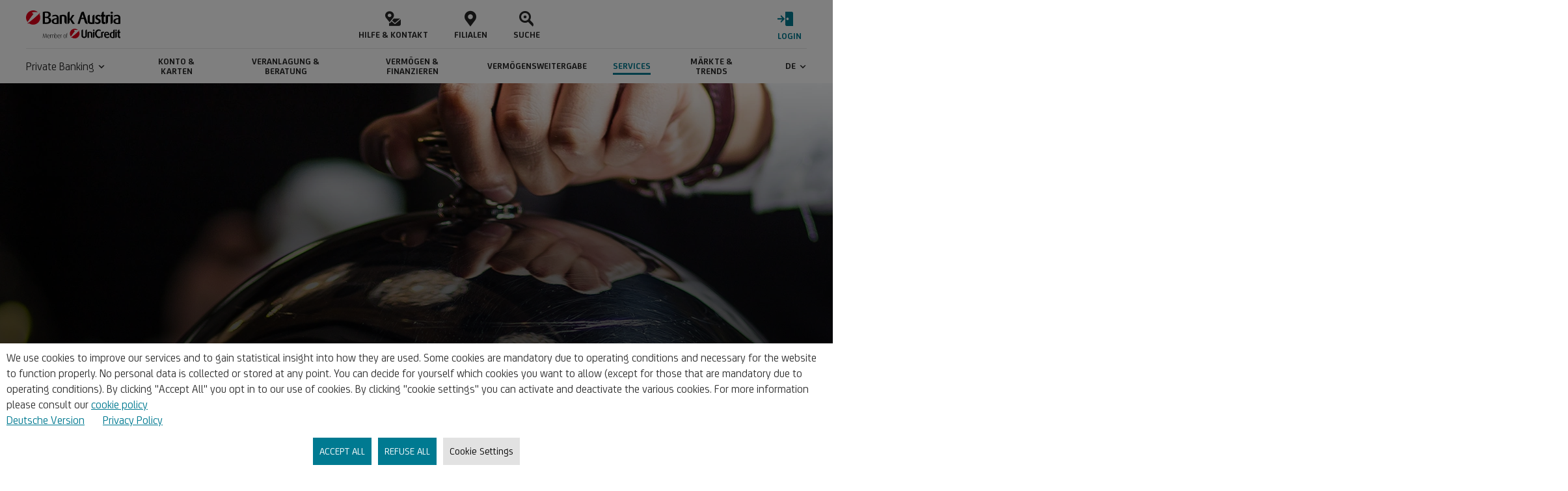

--- FILE ---
content_type: text/html;charset=utf-8
request_url: https://www.bankaustria.at/private-banking-services.jsp
body_size: 26686
content:
<!DOCTYPE html>
<html class="no-js" lang="de">
<head>
    <meta charset="utf-8" />
    <meta http-equiv="x-ua-compatible" content="IE=edge" />
    <meta name="viewport" content="width=device-width, minimum-scale=1.0" />
    <meta name="color-scheme" content="light only" />
    <meta name="robots" content="noodp,index,follow" />
    <meta name="description" content="Die Services der Bank Austria f&uuml;r Private Banking Kundinnen und Kunden im &Uuml;berblick und im Detail. Hier finden Sie die wichtigsten Informationen und Kontaktm&ouml;glichkeiten." />
    <meta name="category" content="Private Banking" />
    <meta property="monitoring" content="Home" />
    <meta property="wa:pageid" content="41451" />
        <meta property="og:url" content="https://www.bankaustria.at/private-banking-services.jsp" />
    <meta property="og:type" content="website" />
    <meta property="og:title" content="Private Banking Services der Bank Austria im &Uuml;berblick" />
    <meta property="og:description" content="Die Services der Bank Austria f&uuml;r Private Banking Kundinnen und Kunden im &Uuml;berblick und im Detail. Hier finden Sie die wichtigsten Informationen und Kontaktm&ouml;glichkeiten." />
        <meta property="og:image" content="https://www.bankaustria.at:443/img/PB_Services_876x438_st_653886121.webp" /><meta name="twitter:card" content="summary" />
    <meta name="twitter:site" content="@Bank_Austria" />
    <meta name="twitter:title" content="Private Banking Services der Bank Austria im &Uuml;berblick" />
    <meta name="twitter:description" content="Die Services der Bank Austria f&uuml;r Private Banking Kundinnen und Kunden im &Uuml;berblick und im Detail. Hier finden Sie die wichtigsten Informationen und Kontaktm&ouml;glichkeiten." />
        <meta name="twitter:image" content="https://www.bankaustria.at:443/img/PB_Services_876x438_st_653886121.webp" /><title>Private Banking Services der Bank Austria im &Uuml;berblick</title>
    <link rel="stylesheet" href="/css-facelift/all_min_wsrl16.css?556c18c1a38041d3414ec972769adbb4" type="text/css" />
                    <link rel="canonical" href="https://www.bankaustria.at/private-banking-services.jsp" />
        <link rel="preload" href="/fonts/UniCreditWeb-Light.woff" as="font" crossorigin="anonymous" />
    <link rel="preload" href="/fonts/UniCreditWeb-Bold.woff" as="font" crossorigin="anonymous" />
    <link rel="preload" href="/fonts/UniCreditWeb-Regular.woff" as="font" crossorigin="anonymous" />
    <link rel="preload" href="/fonts/UniCreditWeb-Medium.woff" as="font" crossorigin="anonymous" />
    <link rel="preload" href="/fonts/Font-UniCredit.woff" as="font" crossorigin="anonymous" />
    <link rel="preload" href="/genesys/bacs_prod.min.css" as="style" crossorigin="anonymous" />
    <link rel="preconnect" href="https://cdn.tagcommander.com" crossorigin="anonymous" />
    <link rel="dns-prefetch" href="https://cdn.tagcommander.com" />
    <script src="//cdn.tagcommander.com/4324/tc_BankAustria_header_21.js" type="text/javascript"></script>
    <script src="https://www.bankaustria.at/tunk?v=1" async></script></head>
<body>
    <div class="mainform">
        <div id="skip" class="container-fluid">
            <div class="row">
                <div class="col-xs-12">
                    <ul class="list-inline">
                        <li>
                            <a href="#content" class="btn-skip btn btn-blue">Inhalt</a>
                        </li>
                        <li id="chatbot-skip-link">
                            <a href="#chatbot-btn" class="btn-skip btn btn-blue">Chatbot</a>
                        </li>
                    </ul>
                </div>
            </div>
        </div>
        <header id="main_header" class="header header--rainbow js-header">
   <div class="header-container">
      <div class="nav-box">
            <div class="header-top flex justify-between items-center">
                <a class="header-logo-link" href="/index.jsp" aria-label="Austria Bank Logo">
                   <svg class="header-logo" width="145" height="45" viewBox="0 0 145 45" fill="none" aria-labelledby="logoTitle" xmlns="http://www.w3.org/2000/svg">
                      <title id="logoTitle">Bank Austria Logo</title>
                      <path d="M31.3874 43.3588L30.7837 37.8204C30.7545 37.5666 30.7385 37.3114 30.7358 37.0559H30.7165C30.7165 37.0559 30.6504 37.4125 30.533 37.8204L29.002 43.3588H28.5131L26.9911 37.8204C26.8831 37.4344 26.8172 37.0559 26.8172 37.0559H26.7968C26.7968 37.0559 26.7793 37.4257 26.741 37.8101L26.1262 43.3588H25.639L26.4625 36.7313H27.1059L28.5797 42.0677C28.6514 42.3151 28.7092 42.5663 28.7527 42.8202H28.7728C28.8087 42.5658 28.8628 42.3143 28.9346 42.0677L30.4293 36.7313H31.0727L31.9065 43.3588H31.3874ZM33.0164 40.9912C33.0962 42.367 33.7264 43.05 34.7522 43.05C35.185 43.0601 35.6127 42.954 35.9906 42.7427L36.1524 43.1172C35.7198 43.3515 35.2333 43.4682 34.7414 43.4556C33.4953 43.4556 32.5282 42.6938 32.5282 40.7472C32.5282 38.9175 33.4032 38.0708 34.4856 38.0708C35.5986 38.0708 36.3352 38.7729 36.3352 40.4956L33.0164 40.9912ZM34.475 38.4563C33.6515 38.4563 33.0082 39.091 33.0082 40.6695L35.8233 40.238C35.8233 38.9373 35.3071 38.4556 34.474 38.4556M42.9359 43.3575V39.5719C42.9359 38.9963 42.6674 38.4355 41.8066 38.4355C41.5679 38.4306 41.3311 38.4791 41.1135 38.5773C40.8958 38.6756 40.7029 38.8212 40.5487 39.0035V43.3575H40.034V39.523C40.034 38.8673 39.5909 38.4244 38.719 38.4244C38.3458 38.4053 37.9736 38.4783 37.6353 38.637V43.3575H37.1185V38.4368C37.6206 38.1665 38.1875 38.0403 38.7568 38.0721C39.5335 38.0721 39.9921 38.321 40.3109 38.7466C40.5066 38.5302 40.7462 38.3581 41.0137 38.2418C41.2812 38.1255 41.5705 38.0676 41.8622 38.0721C43.1003 38.0721 43.4531 38.9293 43.4531 39.5552V43.3588L42.9359 43.3575ZM45.8297 43.4551C45.3446 43.4718 44.8651 43.3466 44.4501 43.0948V35.7979H44.9604V38.367C45.2962 38.1808 45.6772 38.0917 46.0608 38.1097C47.2299 38.1097 48.0272 39.1113 48.0272 40.704C48.0272 42.3014 47.2778 43.4576 45.8297 43.4576M45.9576 38.4265C45.6104 38.4072 45.265 38.4876 44.9619 38.6581V42.9352C45.2309 43.0484 45.5217 43.1006 45.8133 43.0881C47.04 43.0881 47.5087 42.077 47.5087 40.703C47.5087 39.4973 47.0197 38.4257 45.9576 38.4257M49.0901 40.9917C49.1673 42.3675 49.7998 43.0505 50.8266 43.0505C51.2585 43.061 51.6853 42.9549 52.0619 42.7432L52.2261 43.1177C51.794 43.3517 51.3081 43.4684 50.8169 43.4561C49.5705 43.4561 48.6037 42.6943 48.6037 40.7478C48.6037 38.918 49.4756 38.0713 50.5572 38.0713C51.6718 38.0713 52.4101 38.7734 52.4101 40.4961L49.0901 40.9917ZM50.5479 38.4569C49.7244 38.4569 49.081 39.0915 49.081 40.67L51.8987 40.2385C51.8987 38.9378 51.3822 38.4561 50.5479 38.4561M54.9851 38.5235C54.7742 38.4585 54.5521 38.4378 54.3329 38.4627C54.1136 38.4877 53.9018 38.5578 53.711 38.6687V43.358H53.1932V38.4368C53.6649 38.1982 54.008 38.0721 55.138 38.0721L54.9851 38.5235ZM59.5093 43.4556C58.1492 43.4556 57.6129 42.2787 57.6129 40.7647C57.6129 39.2276 58.1492 38.0713 59.4892 38.0713C60.8611 38.0713 61.3874 39.2276 61.3874 40.7647C61.3874 42.2787 60.8521 43.4556 59.5088 43.4556M59.5088 38.4082C58.3507 38.4082 58.1283 39.6808 58.1283 40.7758C58.1283 41.8824 58.379 43.0796 59.5088 43.0796C60.6581 43.0796 60.8709 41.8729 60.8709 40.7758C60.8709 39.6787 60.6581 38.4082 59.5088 38.4082ZM62.923 38.4664V43.358H62.4034V38.478H61.8007V38.1691H62.4034V37.3402C62.4034 36.4531 62.8849 35.799 63.8813 35.799V36.124C63.372 36.1737 62.923 36.4416 62.923 37.2563V38.1699H63.8813V38.4689L62.923 38.4664Z" fill="black"/>
                      <path d="M93.5787 30.4372V39.8458C93.5787 41.9197 91.7618 43.4965 89.3623 43.4965C86.9628 43.4965 85.1464 41.9197 85.1464 39.8458V32.6483C85.1451 32.359 85.2008 32.0722 85.3104 31.8045C85.42 31.5367 85.5813 31.2932 85.7851 31.0879C85.9889 30.8825 86.2312 30.7193 86.4981 30.6077C86.765 30.496 87.0513 30.4381 87.3406 30.4372H87.495V39.8285C87.495 40.9423 88.4899 41.6282 89.4508 41.6282C90.3755 41.6282 91.3696 40.9938 91.3696 39.8285V32.5271C91.3718 31.9735 91.5927 31.4432 91.9842 31.0518C92.3757 30.6603 92.9059 30.4394 93.4595 30.4372H93.5787Z" fill="black"/>
                      <path d="M98.205 33.7618C101.409 33.7618 101.923 35.5604 101.923 36.6405V43.3588H101.82C101.244 43.3526 100.692 43.1218 100.282 42.7154C99.8727 42.309 99.6377 41.759 99.6271 41.1822V36.6765C99.6271 36.0422 99.3698 35.2868 98.119 35.2868C97.6759 35.2715 97.2339 35.3414 96.8171 35.4927V43.3593H94.519V34.4633C95.6958 34.0108 96.9443 33.7732 98.205 33.7618Z" fill="black"/>
                      <path d="M104.075 30.4372C104.231 30.4313 104.387 30.4563 104.534 30.5107C104.681 30.5652 104.815 30.6481 104.93 30.7546C105.045 30.8611 105.138 30.9892 105.203 31.1316C105.268 31.2739 105.304 31.4277 105.31 31.5842C105.302 31.7385 105.264 31.8898 105.198 32.0294C105.131 32.169 105.038 32.2941 104.924 32.3976C104.809 32.5012 104.675 32.5811 104.529 32.6328C104.384 32.6845 104.229 32.707 104.075 32.699C103.761 32.7155 103.454 32.6077 103.22 32.3989C102.986 32.1902 102.843 31.8974 102.824 31.5842C102.839 31.2667 102.979 30.968 103.213 30.7532C103.448 30.5384 103.757 30.4248 104.075 30.4372ZM105.206 33.7618V41.1992C105.205 41.7717 104.977 42.3205 104.572 42.7253C104.167 43.1301 103.618 43.3578 103.046 43.3583H102.943V33.7618H105.206Z" fill="black"/>
                      <path d="M111.731 30.248C112.759 30.2241 113.773 30.4851 114.662 31.0023V33.2641C114.147 32.595 113.411 32.1331 112.228 32.1331C109.897 32.1331 108.457 34.4296 108.457 36.8119C108.457 39.0578 109.967 41.5077 112.228 41.5077C113.222 41.5077 114.13 41.2172 114.662 40.4969V42.7242C113.993 43.2216 112.948 43.4962 111.714 43.4962C108.012 43.4962 106.058 40.1026 106.058 36.8291C106.058 33.6077 108.012 30.248 111.731 30.248Z" fill="black"/>
                      <path d="M118.72 33.7618C119.151 33.7644 119.581 33.7988 120.007 33.8648V35.6986C119.217 35.1325 118.171 35.3214 117.709 35.5607V41.1999C117.706 41.7716 117.477 42.3188 117.073 42.723C116.668 43.1272 116.121 43.3557 115.549 43.3591H115.429V34.4986C116.449 33.9856 117.579 33.7325 118.72 33.7618Z" fill="black"/>
                      <path d="M127.957 38.663L122.251 39.4515C122.439 41.0113 123.229 41.8338 124.666 41.8338C125.738 41.879 126.791 41.5516 127.648 40.9073V42.8091C126.65 43.2907 125.551 43.526 124.444 43.4952C121.651 43.4952 119.988 41.6096 119.988 38.5925C119.988 35.6626 121.53 33.7605 124.067 33.7605C126.57 33.7605 127.957 35.423 127.957 38.3017V38.663ZM125.969 37.3608C125.9 35.4564 124.719 35.2526 124.084 35.2526H123.999C122.713 35.2869 122.114 36.1953 122.114 37.8917L125.969 37.3608Z" fill="black"/>
                      <path d="M136.187 30.4372V43.2389C135.16 43.393 134.124 43.479 133.085 43.4962H132.931C130.137 43.4612 128.611 41.8492 128.611 38.9538C128.611 36.0234 130.205 34.1388 132.673 34.1388C133.094 34.1352 133.514 34.1812 133.924 34.2758V32.613C133.922 32.3282 133.977 32.0459 134.085 31.7822C134.193 31.5186 134.352 31.2788 134.552 31.0767C134.753 30.8745 134.992 30.714 135.255 30.6043C135.517 30.4945 135.799 30.4377 136.084 30.4372H136.187ZM133.941 35.6122C133.685 35.5409 133.42 35.5063 133.154 35.5092C131.268 35.5092 130.874 37.3258 130.874 38.8344C130.874 40.9421 131.576 41.9877 133 41.9877C133.315 41.9792 133.629 41.9507 133.941 41.9025V35.6122Z" fill="black"/>
                      <path d="M138.388 30.4372C138.544 30.4313 138.7 30.4563 138.847 30.5108C138.994 30.5653 139.129 30.6482 139.243 30.7547C139.358 30.8612 139.451 30.9893 139.516 31.1316C139.581 31.2739 139.617 31.4277 139.623 31.5842C139.615 31.7385 139.577 31.8898 139.511 32.0294C139.445 32.169 139.351 32.2941 139.237 32.3976C139.122 32.5012 138.988 32.5811 138.842 32.6328C138.697 32.6845 138.542 32.707 138.388 32.699C138.075 32.7155 137.767 32.6077 137.533 32.3989C137.298 32.1902 137.156 31.8974 137.136 31.5842C137.151 31.2666 137.292 30.9681 137.526 30.7533C137.761 30.5386 138.07 30.425 138.388 30.4372ZM139.52 33.7618V41.1992C139.52 41.772 139.292 42.3212 138.886 42.7261C138.481 43.1309 137.931 43.3583 137.359 43.3583H137.256V33.7618H139.52Z" fill="black"/>
                      <path d="M143.527 30.4372V33.7618H145V35.5957H143.527V40.6863C143.527 41.3039 143.733 41.4918 144.4 41.4918C144.605 41.4847 144.808 41.4441 145 41.3716V43.2739C144.634 43.4174 144.245 43.493 143.852 43.497C142.173 43.497 141.248 42.6735 141.248 41.1827V35.5957H140.254V33.7623H141.248V32.5968C141.247 32.027 141.472 31.4801 141.873 31.0755C142.275 30.6709 142.82 30.4416 143.389 30.4377L143.527 30.4372Z" fill="black"/>
                      <path d="M34.4766 11.5937V11.6688C36.2739 12.0188 38.7454 13.591 38.7454 16.3376C38.7454 20.0828 35.7491 21.7306 31.3552 21.7306C27.1604 21.7306 25.6372 21.6557 25.6372 21.6557V3.67924C26.811 3.07987 28.7835 2.62952 31.1305 2.62952C35.7741 2.62952 38.0962 4.65175 38.0962 7.42338C38.0962 9.99582 36.1238 11.2445 34.4766 11.5937ZM34.6508 7.64907C34.6508 5.5764 33.4526 4.60285 31.1305 4.60285C30.4035 4.5901 29.679 4.69117 28.9832 4.90241V10.8448L30.0818 10.8705C33.502 10.9699 34.6508 9.92119 34.6508 7.64907ZM30.0818 12.5677L28.9832 12.5935V19.5833H31.2301C33.5272 19.5833 35.1748 18.7083 35.1748 16.2877C35.1748 13.6906 33.7272 12.4682 30.0818 12.5677Z" fill="black"/>
                      <path d="M47.1973 12.9175V11.9933C47.1973 10.2205 46.0987 9.74594 44.5003 9.74594C43.1773 9.74594 41.854 10.2454 40.3807 11.0198V8.79813C41.8388 8.10296 43.4346 7.74431 45.05 7.74867C47.8713 7.74867 50.2183 9.1718 50.2183 12.6679V21.5556C48.7723 21.7836 47.312 21.9088 45.8483 21.9303H45.1503C41.4551 21.9303 39.5317 20.3824 39.5317 17.7613C39.5317 14.1654 43.0272 13.3159 47.1973 12.9175ZM47.1973 14.4654C44.2756 14.74 42.503 15.3391 42.503 17.6612C42.503 19.3836 43.552 20.1574 45.3493 20.1574C45.9677 20.1667 46.5858 20.1249 47.1973 20.0324V14.4654Z" fill="black"/>
                      <path d="M56.9978 7.74866C61.6664 7.74866 62.4158 10.3705 62.4158 11.9434V21.7306H62.2665C61.426 21.7216 60.622 21.3854 60.0254 20.7932C59.4287 20.2011 59.0864 19.3997 59.071 18.5593V11.9933C59.071 11.0697 58.6971 9.97111 56.8741 9.97111C56.2282 9.94853 55.584 10.0501 54.9764 10.2704V21.7306H51.6309V8.77238C53.0537 8.14806 55.3508 7.74866 56.9978 7.74866Z" fill="black"/>
                      <path d="M67.0601 18.4849C67.0644 18.9145 66.9825 19.3406 66.8192 19.7381C66.656 20.1355 66.4147 20.4961 66.1097 20.7987C65.8047 21.1013 65.4422 21.3397 65.0435 21.4997C64.6447 21.6598 64.218 21.7383 63.7884 21.7306H63.7627V6.15104C63.7584 5.72141 63.8403 5.29528 64.0036 4.89783C64.1668 4.50039 64.408 4.1397 64.713 3.83708C65.018 3.53446 65.3806 3.29604 65.7793 3.13593C66.178 2.97581 66.6048 2.89724 67.0344 2.90486H67.0601V14.24L71.2034 8.09839H74.3253L70.0543 14.3403L75.0497 21.7306H71.5529L67.0601 14.8144V18.4849Z" fill="black"/>
                      <path d="M82.4384 21.7306H79.1922C79.1922 21.7306 83.9114 7.07468 84.6112 5.00304C84.7995 4.4194 85.1603 3.90655 85.646 3.53216C86.1317 3.15776 86.7195 2.93941 87.3318 2.90591H88.703L94.8953 21.7316H93.747C93.0275 21.7284 92.3281 21.4936 91.7524 21.062C91.1766 20.6304 90.7551 20.025 90.5502 19.3352L89.0288 14.1664H84.7352L82.4384 21.7306ZM85.2345 12.1936H88.6057L86.9329 6.92516L85.2345 12.1936Z" fill="black"/>
                      <path d="M105.372 7.74866V21.5556C104.15 21.7048 102.078 21.9303 100.854 21.9303H100.029C96.4847 21.9303 94.6626 20.3324 94.6626 17.2113V10.9699C94.6572 10.5455 94.7367 10.1243 94.8966 9.73109C95.0564 9.33791 95.2934 8.98071 95.5934 8.68051C95.8934 8.38032 96.2505 8.14322 96.6437 7.98318C97.0368 7.82314 97.4579 7.7434 97.8823 7.74866H98.0326V17.3863C98.0326 18.7348 98.8062 19.4834 100.13 19.4834C100.756 19.4798 101.381 19.438 102.002 19.3584V10.9688C101.996 10.5463 102.075 10.1269 102.233 9.73508C102.391 9.34329 102.626 8.98702 102.924 8.68714C103.222 8.38726 103.576 8.1498 103.967 7.98865C104.358 7.8275 104.776 7.74591 105.199 7.74866H105.372Z" fill="black"/>
                      <path d="M114.892 17.7615C114.892 19.9585 112.969 21.9306 110.024 21.9306C108.718 21.9573 107.429 21.6203 106.303 20.9573V18.1597C106.713 18.6363 107.223 19.0158 107.797 19.2707C108.371 19.5255 108.995 19.6493 109.623 19.633C110.871 19.633 111.696 18.9098 111.696 17.8104C111.696 16.6624 111.097 16.1377 109.723 15.589C107.177 14.6147 106.577 13.1167 106.577 11.7188C106.577 9.57147 108.351 7.74868 110.922 7.74868C112.069 7.71241 113.198 8.04507 114.142 8.69778V11.2198C113.267 10.1711 112.495 9.87128 111.546 9.87128C110.297 9.87128 109.598 10.6204 109.598 11.5698C109.598 12.6689 110.421 13.2425 111.621 13.7168C114.218 14.7897 114.892 16.1884 114.892 17.7615Z" fill="black"/>
                      <path d="M119.512 2.90488V7.74867H121.659V10.4204H119.512V17.8362C119.512 18.7348 119.812 19.0094 120.785 19.0094C121.084 18.9994 121.379 18.9403 121.659 18.8344V21.606C121.125 21.8143 120.559 21.9242 119.986 21.9303C117.539 21.9303 116.19 20.7323 116.19 18.559V10.4204H114.742V7.74867H116.19V6.05017C116.19 5.21991 116.518 4.42318 117.103 3.83391C117.688 3.24463 118.482 2.91065 119.312 2.90488H119.512Z" fill="black"/>
                      <path d="M127.359 7.74864C127.986 7.75188 128.612 7.80203 129.232 7.89867V10.5704C128.084 9.74694 126.56 10.0208 125.886 10.3705V18.585C125.881 19.4178 125.548 20.215 124.959 20.8039C124.37 21.3927 123.573 21.7258 122.74 21.7308H122.565V8.82229C124.05 8.07509 125.697 7.70628 127.359 7.74864Z" fill="black"/>
                      <path d="M131.72 2.90487C131.948 2.89657 132.175 2.93326 132.389 3.01285C132.602 3.09243 132.798 3.21335 132.965 3.36869C133.132 3.52402 133.267 3.71074 133.362 3.91818C133.457 4.12561 133.51 4.34969 133.518 4.57762C133.518 5.47654 132.718 6.20045 131.72 6.20045C130.721 6.20045 129.896 5.47654 129.896 4.57762C129.896 3.65452 130.721 2.90487 131.72 2.90487ZM133.367 7.74865V18.585C133.366 19.4192 133.034 20.219 132.444 20.8087C131.854 21.3985 131.054 21.7302 130.22 21.7308H130.07V7.74865H133.367Z" fill="black"/>
                      <path d="M141.979 12.9175V11.9933C141.979 10.2205 140.88 9.74594 139.282 9.74594C137.959 9.74594 136.636 10.2454 135.162 11.0198V8.79813C136.62 8.10296 138.216 7.74431 139.831 7.74867C142.652 7.74867 144.999 9.1718 144.999 12.6679V21.5556C143.554 21.7835 142.094 21.9087 140.631 21.9303H139.931C136.235 21.9303 134.314 20.3824 134.314 17.7613C134.314 14.1654 137.809 13.3159 141.979 12.9175ZM141.979 14.4654C139.057 14.74 137.285 15.3391 137.285 17.6612C137.285 19.3836 138.333 20.1574 140.13 20.1574C140.749 20.1667 141.367 20.1249 141.979 20.0324V14.4654Z" fill="black"/>
                      <path fill-rule="evenodd" clip-rule="evenodd" d="M8.02903 11.0865C8.9668 9.83111 11.2186 6.89349 11.2186 6.89349C11.2186 6.89349 11.2443 6.85978 11.4064 6.62379C11.4406 6.58849 11.4673 6.54672 11.4851 6.50093C11.5029 6.45515 11.5113 6.40628 11.51 6.35718C11.5086 6.30809 11.4974 6.25976 11.4772 6.21504C11.4569 6.17032 11.4278 6.1301 11.3918 6.09675C11.3205 6.03395 9.62355 5.00688 9.62355 5.00688C9.5608 4.96488 9.50938 4.90806 9.47383 4.84144C9.43828 4.77483 9.4197 4.70048 9.41973 4.62498C9.41973 4.37304 9.57053 4.18286 9.91229 4.08815C11.0029 3.78886 14.8384 3.63162 16.1419 3.63162C16.5956 3.63162 17.3772 3.62956 18.0782 3.64963L18.0473 3.62004C15.9636 1.8413 13.2885 0.908878 10.5506 1.00703C7.81275 1.10518 5.21128 2.22677 3.26032 4.15015C1.30936 6.07353 0.150848 8.65876 0.0137255 11.395C-0.123397 14.1312 0.770845 16.8193 2.51974 18.9281C3.89449 16.9509 7.28555 12.0819 8.02903 11.0865Z" fill="#E2001A"/>
                      <path fill-rule="evenodd" clip-rule="evenodd" d="M20.6442 6.87574C21.0217 6.51288 21.4553 5.93873 21.1699 5.21842C20.9923 4.92363 20.7832 4.64906 20.5461 4.39954L20.5418 4.39825C20.8431 5.22768 20.3053 5.74444 19.92 6.09366C19.7126 6.28255 16.9348 8.90209 13.6763 11.7504C10.804 14.2616 7.59179 16.8181 5.73066 18.2119C3.11318 20.1705 2.60414 20.4557 2.60414 20.4557C2.52039 20.4977 2.4286 20.5213 2.33496 20.5249C2.26031 20.5254 2.18657 20.5086 2.11957 20.4756C2.05257 20.4427 1.99415 20.3947 1.94894 20.3352C1.94189 20.3476 1.9377 20.3614 1.93668 20.3756C1.93565 20.3898 1.93782 20.4041 1.94302 20.4173C2.22327 20.8723 2.68933 21.3986 2.96006 21.3986C3.05379 21.3951 3.14571 21.3718 3.22976 21.3302C3.22976 21.3302 3.43563 21.2161 4.27253 20.6176C6.24915 22.1361 8.68487 22.9344 11.1768 22.8805C13.6688 22.8267 16.0678 21.9238 17.9769 20.3213C19.8861 18.7188 21.1911 16.5127 21.6761 14.0678C22.1611 11.6229 21.7971 9.08565 20.6442 6.87574Z" fill="#E2001A"/>
                      <path fill-rule="evenodd" clip-rule="evenodd" d="M11.4065 6.6238C11.4406 6.58849 11.4673 6.54672 11.4851 6.50094C11.5029 6.45516 11.5113 6.40628 11.51 6.35719C11.5086 6.3081 11.4975 6.25977 11.4772 6.21505C11.4569 6.17032 11.4278 6.13011 11.3918 6.09675C11.3205 6.03396 9.62355 5.00689 9.62355 5.00689C9.56081 4.96488 9.50938 4.90806 9.47383 4.84145C9.43828 4.77484 9.4197 4.70049 9.41973 4.62498C9.41973 4.37304 9.57053 4.18286 9.91229 4.08816C11.0032 3.78886 14.8384 3.63162 16.1419 3.63162C16.7572 3.63162 17.9758 3.62776 18.7776 3.68052C19.6784 3.73945 20.3601 3.92577 20.5294 4.36095C20.8624 5.21354 20.3117 5.74007 19.9205 6.09469C19.7131 6.28359 16.9353 8.90312 13.6768 11.7514C10.804 14.2616 7.59179 16.8181 5.73066 18.2119C3.11318 20.1706 2.60415 20.4557 2.60415 20.4557C2.5204 20.4977 2.42861 20.5214 2.33496 20.5249C2.27147 20.5262 2.20836 20.5147 2.14937 20.4912C2.09039 20.4676 2.03673 20.4325 1.99157 20.3878C1.94641 20.3432 1.91067 20.2899 1.88646 20.2312C1.86225 20.1725 1.85007 20.1095 1.85064 20.046C1.8501 19.9466 1.88 19.8494 1.93633 19.7675C1.93633 19.7675 7.091 12.3421 8.02903 11.0865C8.96706 9.83086 11.2186 6.8935 11.2186 6.8935C11.2186 6.8935 11.2446 6.85979 11.4065 6.6238Z" fill="white"/>
                      <path fill-rule="evenodd" clip-rule="evenodd" d="M72.82 36.064C73.4583 35.2096 74.9908 33.2108 74.9908 33.2108C74.9908 33.2108 75.0083 33.1879 75.1194 33.0271C75.1426 33.0031 75.1607 32.9746 75.1727 32.9435C75.1848 32.9124 75.1905 32.8792 75.1895 32.8459C75.1886 32.8125 75.1811 32.7797 75.1673 32.7493C75.1535 32.7189 75.1338 32.6916 75.1094 32.6689C75.0605 32.6261 73.906 31.9267 73.906 31.9267C73.8634 31.8981 73.8284 31.8595 73.8042 31.8142C73.7801 31.7689 73.7675 31.7183 73.7676 31.667C73.7676 31.4956 73.8705 31.3664 74.1021 31.3016C74.8443 31.0983 77.4544 30.991 78.3412 30.991C78.65 30.991 79.1814 30.9897 79.6583 31.0033L79.6372 30.983C78.2192 29.7733 76.3991 29.1394 74.5364 29.2065C72.6737 29.2737 70.9039 30.0369 69.5767 31.3455C68.2495 32.6542 67.4613 34.413 67.3678 36.2745C67.2744 38.136 67.8825 39.9649 69.072 41.3999C70.007 40.0542 72.3144 36.7411 72.82 36.064Z" fill="#E2001A"/>
                      <path fill-rule="evenodd" clip-rule="evenodd" d="M81.4041 33.1987C81.6614 32.9522 81.9558 32.5613 81.7618 32.071C81.641 31.8705 81.4987 31.6837 81.3374 31.5139L81.3331 31.5126C81.5389 32.077 81.1732 32.4293 80.9113 32.6668C80.7702 32.7955 78.8798 34.5781 76.6627 36.5159C74.7069 38.2247 72.522 39.9644 71.2556 40.9122C69.4748 42.2448 69.1284 42.4388 69.1284 42.4388C69.0713 42.4674 69.0087 42.4835 68.9449 42.4859C68.894 42.4858 68.8438 42.4737 68.7984 42.4505C68.7531 42.4273 68.714 42.3936 68.6842 42.3523L68.6819 42.3554C68.6769 42.3641 68.674 42.3737 68.6732 42.3836C68.6724 42.3935 68.6739 42.4035 68.6775 42.4128C68.8679 42.7216 69.185 43.0804 69.3695 43.0804C69.4333 43.078 69.4958 43.0623 69.553 43.034C69.553 43.034 69.693 42.9568 70.2628 42.5489C71.6077 43.5828 73.2653 44.1265 74.9613 44.0901C76.6573 44.0538 78.29 43.4395 79.5894 42.3489C80.8887 41.2583 81.7768 39.7568 82.1067 38.0928C82.4366 36.4288 82.1886 34.7021 81.4036 33.1982L81.4041 33.1987Z" fill="#E2001A"/>
                      <path fill-rule="evenodd" clip-rule="evenodd" d="M75.1186 33.0271C75.1418 33.0031 75.1599 32.9747 75.1719 32.9436C75.184 32.9124 75.1897 32.8792 75.1888 32.8459C75.1878 32.8125 75.1802 32.7797 75.1665 32.7493C75.1527 32.7189 75.1331 32.6916 75.1086 32.6689C75.0597 32.6262 73.9053 31.9267 73.9053 31.9267C73.8626 31.8982 73.8276 31.8595 73.8034 31.8142C73.7793 31.7689 73.7667 31.7184 73.7668 31.667C73.7668 31.4956 73.8697 31.3664 74.1014 31.3016C74.8433 31.0983 77.4533 30.991 78.3401 30.991C78.7588 30.991 79.588 30.9884 80.1338 31.0244C80.7458 31.0648 81.2106 31.1914 81.3259 31.4877C81.5523 32.0675 81.1776 32.4259 80.9113 32.6673C80.7702 32.796 78.8798 34.5787 76.6627 36.5165C74.7069 38.2253 72.522 39.9649 71.2556 40.9127C69.4748 42.2453 69.1284 42.4393 69.1284 42.4393C69.0713 42.468 69.0087 42.484 68.9449 42.4864C68.9017 42.4872 68.8588 42.4794 68.8187 42.4634C68.7786 42.4473 68.7422 42.4234 68.7115 42.393C68.6808 42.3627 68.6565 42.3265 68.6401 42.2865C68.6236 42.2466 68.6153 42.2038 68.6157 42.1606C68.6152 42.0929 68.6355 42.0267 68.6739 41.971C68.6739 41.971 72.1815 36.9182 72.8195 36.0641C73.4575 35.2099 74.9902 33.2109 74.9902 33.2109C74.9902 33.2109 75.0082 33.188 75.1186 33.0271Z" fill="white"/>
                   </svg>
                </a>
                                                <div class="header-icons-group">
                   <a href="/kontakt-private-banking.jsp">
                        <div class="icon">
                            <span class="fu fu-contacts" aria-hidden='true'></span>
                        </div>
                        <span class="icon-text">Hilfe &amp; Kontakt</span>
                   </a>
                   <a href="/filialen/index.jsp">
                        <div class="icon">
                            <span class="fu fu-locator" aria-hidden='true'></span>
                        </div>
                        <span class="icon-text">Filialen</span>
                   </a>
                   <a class="js-fancybox-search" href="#searchform" data-tcinit="true">
                        <div class="icon">
                            <span class="fu fu-search" aria-hidden='true'></span>
                        </div>
                        <span class="icon-text">Suche</span>
                   </a>
                </div>
                                <div class="login-icon standard">
                    <a href="#" class="js-open-login-overlay">
                        <span class="fu fu-login" aria-hidden='true'></span>
                        <span class="icon-text sr-only-mobile block-lg">LOGIN</span>
                   </a>
                </div>
                            </div>
                        <nav class="header-nav js-header-nav">
                <button class="main-menu-toggle hidden-lg js-nav-toggle" aria-expanded="false">
                   <span class="fu fu-hamburger-menu font-icon-28" title="Öffnen" aria-hidden='true'><span class="sr-only">Öffnen</span></span>
                   <span class="fu fu-close font-icon-24" title="Schließen" aria-hidden='true'><span class="sr-only">Schließen</span></span>
                   <span class="sr-only icon-text">Menü</span>
                </button>
                <div class="nav-wrapper nav-wrapper-none">
                    <div class="nav-content js-header-menu">
                        <div class="nav-content-container">
                            
                         	<div class="nav-item nav-item--division">
    							<a href="#" class="nav-link nav-link-division btn-arrow whitespace-nowrap no-hover-event">
    							    Private Banking</a>
    							<div class="sub-nav">
    								<ul class="sub-nav-group">
																				<li class="dropdown_item"><a href="/index.jsp">Privatkunden</a></li><li class="dropdown_item"><a href="/firmenkunden-und-freie-berufe.jsp">Firmenkunden</a></li><li class="dropdown_item"><span class="color-blue">Private Banking</span></li></ul>
    							</div>
    						</div>
    						
    						<ul class="nav-list">
    						                                    <li class="nav-item hidden-lg">
                        <a class="nav-link btn-arrow hidden-lg" href="#"><span class="fu fu-family-2" aria-hidden="true"></span><span class="icon-text">Privatkunden</span>
                        </a>
                        <div class="sub-nav sub-nav--1">
                            <div class="sub-nav-container">
                                <div class="pos-rel hidden-lg">
                                    <div class="nav-back-link-container">
                                    <div>
                                        <a href="#" class="nav-back-link block">zur&uuml;ck</a>
                                    </div>
                                    <div class="list-overview">
                                        <a class="icon-text" href="/index.jsp">Privatkunden</a>
                                    </div>
                                    </div>
                                </div><ul class="nav-menu"><li class="nav-item"><a class="nav-link btn-arrow " href="/privatkunden-konto-und-karten.jsp">Konto & Kreditkarte</a><div class="sub-nav sub-nav--2">
                                            <div class="sub-nav-2-container">
                                            <div class="pos-rel hidden-lg">
                                                <div class="nav-back-link-container">
                                                    <div>
                                                        <a href="#" class="nav-back-link block">zur&uuml;ck</a>
                                                    </div>
                                                    <div class="list-overview">
                                                        <a class="icon-text" href="/privatkunden-konto-und-karten.jsp">Konto & Kreditkarte</a>
                                                    </div>
                                                </div>
                                            </div>
                                            <div class="sub-nav-list-content"><ul class="sub-nav-group flex flex-wrap flex-col"><li>
                                                    <a href="/giro-konto-vergleich.jsp">Girokonto Vergleich</a>
                                                </li><li>
                                                    <a href="/online-konto.jsp">Online-Konto</a>
                                                </li><li>
                                                    <a href="https://www.bankaustria.at/privatkunden-gruenes-girokonto.jsp">GoGreen-Konto</a>
                                                </li><li>
                                                    <a href="/relax-konto.jsp">Relax-Konto</a>
                                                </li><li>
                                                    <a href="/karenzkonto.jsp">Karenzkonto</a>
                                                </li></ul><ul class="sub-nav-group flex flex-wrap flex-col"><li>
                                                    <a href="https://www.bankaustria.at/privatkunden-konto-und-karten-studentenkonto.jsp">Studentenkonto</a>
                                                </li><li>
                                                    <a href="/megacard/index.jsp">Jugendkonto</a>
                                                </li><li>
                                                    <a href="/kinderkonto.jsp">Kinderkonto</a>
                                                </li><li>
                                                    <a href="/privatkunden-konto-und-karten-lehrlingskonto.jsp">Lehrlingskonto</a>
                                                </li><li>
                                                    <a href="/auslandskonto.jsp">Auslandskonto</a>
                                                </li></ul><ul class="sub-nav-group flex flex-wrap flex-col"><li>
                                                    <a href="/blog-geldanlage-alltag-kontowechselservice.jsp">Kontowechsel-Service</a>
                                                </li><li>
                                                    <a href="/kreditkarte-beantragen.jsp">Kreditkarten</a>
                                                </li><li>
                                                    <a href="/mastercard.jsp">Mastercard</a>
                                                </li><li>
                                                    <a href="/debitkarte.jsp">Debitkarte</a>
                                                </li><li>
                                                    <a href="/hilfe-kontakt_debitkarte-sperren.jsp">Debitkarte sperren</a>
                                                </li></ul><ul class="sub-nav-group flex flex-wrap flex-col"><li>
                                                    <a href="/mastercard-identity-check.jsp">Mastercard Identity Check</a>
                                                </li><li>
                                                    <a href="/cashback/index.jsp">CashBack</a>
                                                </li><li>
                                                    <a href="/geocontrol.jsp">GeoControl</a>
                                                </li><li>
                                                    <a href="/privatkunden-zahlungsverkehr.jsp">Zahlungsverkehr</a>
                                                </li><li>
                                                    <a href="https://bankaustria.wien-ticket.at/de/tickets">Event Tickets</a>
                                                </li></ul></div>
                                    </div>
                                </div></li><li class="nav-item"><a class="nav-link btn-arrow " href="/privatkunden-apps-online-services.jsp">Apps & Online Services</a><div class="sub-nav sub-nav--2">
                                            <div class="sub-nav-2-container">
                                            <div class="pos-rel hidden-lg">
                                                <div class="nav-back-link-container">
                                                    <div>
                                                        <a href="#" class="nav-back-link block">zur&uuml;ck</a>
                                                    </div>
                                                    <div class="list-overview">
                                                        <a class="icon-text" href="/privatkunden-apps-online-services.jsp">Apps & Online Services</a>
                                                    </div>
                                                </div>
                                            </div>
                                            <div class="sub-nav-list-content"><ul class="sub-nav-group flex flex-wrap flex-col"><li>
                                                    <a href="/online-banking-24you.jsp">24You Internetbanking</a>
                                                </li><li>
                                                    <a href="/mobilebanking-app.jsp">MobileBanking App</a>
                                                </li><li>
                                                    <a href="/smartbanking.jsp">SmartBanking</a>
                                                </li></ul><ul class="sub-nav-group flex flex-wrap flex-col"><li>
                                                    <a href="/google-pay.jsp">Google Pay</a>
                                                </li><li>
                                                    <a href="/apple-pay.jsp">Apple Pay</a>
                                                </li><li>
                                                    <a href="/konto-karten-multibanking.jsp">Multibanking</a>
                                                </li></ul><ul class="sub-nav-group flex flex-wrap flex-col"><li>
                                                    <a href="/e-identifikation.jsp">e-Identifikation</a>
                                                </li><li>
                                                    <a href="/homebanking.jsp">Homebanking</a>
                                                </li></ul><ul class="sub-nav-group flex flex-wrap flex-col"><li>
                                                    <a href="/kooperationen-seniorenhandy.jsp">Seniorenhandy Angebot</a>
                                                </li><li>
                                                    <a href="/mobile-banking-app-neues-geraet.jsp">Gerätewechsel</a>
                                                </li></ul></div>
                                    </div>
                                </div></li><li class="nav-item"><a class="nav-link btn-arrow " href="/privatkunden-finanzieren-und-kredite.jsp">Kredit & Finanzierung</a><div class="sub-nav sub-nav--2">
                                            <div class="sub-nav-2-container">
                                            <div class="pos-rel hidden-lg">
                                                <div class="nav-back-link-container">
                                                    <div>
                                                        <a href="#" class="nav-back-link block">zur&uuml;ck</a>
                                                    </div>
                                                    <div class="list-overview">
                                                        <a class="icon-text" href="/privatkunden-finanzieren-und-kredite.jsp">Kredit & Finanzierung</a>
                                                    </div>
                                                </div>
                                            </div>
                                            <div class="sub-nav-list-content"><ul class="sub-nav-group flex flex-wrap flex-col"><li>
                                                    <a href="https://www.bankaustria.at/kredit-finanzieren-online-kredit.jsp">Online Kredit</a>
                                                </li><li>
                                                    <a href="/privatkunden-finanzierungen-und-kredite-wohnkredit.jsp">WohnKredit</a>
                                                </li><li>
                                                    <a href="https://www.bankaustria.at/kreditrechner.jsp">Kreditrechner</a>
                                                </li></ul><ul class="sub-nav-group flex flex-wrap flex-col"><li>
                                                    <a href="/kredit-finanzieren-sanierungskredit.jsp">Sanierungskredit</a>
                                                </li><li>
                                                    <a href="/blog-kredit-finanzieren-kueche-finanzieren.jsp">Küche finanzieren</a>
                                                </li><li>
                                                    <a href="/immobilienwert-berechnen.jsp">Online-Immobilienbewertung</a>
                                                </li></ul><ul class="sub-nav-group flex flex-wrap flex-col"><li>
                                                    <a href="/kredit-finanzierungstipps-tipps-immobilienkauf.jsp">Immobilien kaufen</a>
                                                </li><li>
                                                    <a href="/privatkunden-stories-checkliste-kredit.jsp">Kredit Checkliste</a>
                                                </li></ul><ul class="sub-nav-group flex flex-wrap flex-col"><li>
                                                    <a href="/kredit-finanzierungstipps-autokredit.jsp">Autokredit</a>
                                                </li><li>
                                                    <a href="/barrierefrei/kredit-behinderte-menschen.jsp">InklusionsKredit</a>
                                                </li></ul></div>
                                    </div>
                                </div></li><li class="nav-item"><a class="nav-link btn-arrow " href="/privatkunden-versichern-und-vorsorgen.jsp">Versichern & Vorsorgen</a><div class="sub-nav sub-nav--2">
                                            <div class="sub-nav-2-container">
                                            <div class="pos-rel hidden-lg">
                                                <div class="nav-back-link-container">
                                                    <div>
                                                        <a href="#" class="nav-back-link block">zur&uuml;ck</a>
                                                    </div>
                                                    <div class="list-overview">
                                                        <a class="icon-text" href="/privatkunden-versichern-und-vorsorgen.jsp">Versichern & Vorsorgen</a>
                                                    </div>
                                                </div>
                                            </div>
                                            <div class="sub-nav-list-content"><ul class="sub-nav-group flex flex-wrap flex-col"><li>
                                                    <a href="/lebensversicherung.jsp">Lebensversicherung</a>
                                                </li><li>
                                                    <a href="/private-krankenversicherung.jsp">Krankenversicherung</a>
                                                </li><li>
                                                    <a href="/unfallversicherung.jsp">Unfallversicherung</a>
                                                </li><li>
                                                    <a href="/privatkunden-versichern-und-vorsorgen-recht2go.jsp">D.A.S. Recht2Go</a>
                                                </li></ul><ul class="sub-nav-group flex flex-wrap flex-col"><li>
                                                    <a href="/wohnlicher-go.jsp">Haushalt- & Eigenheimversicherung</a>
                                                </li><li>
                                                    <a href="/kfz-versicherung.jsp">Kfz-Versicherung</a>
                                                </li><li>
                                                    <a href="/risikoabsicherung.jsp">Risikoabsicherung</a>
                                                </li><li>
                                                    <a href="/privatkunden-versichern-und-vorsorgen-just-in-case.jsp">Just-in-Case</a>
                                                </li></ul><ul class="sub-nav-group flex flex-wrap flex-col"><li>
                                                    <a href="/pensionsvorsorge.jsp">Pensionsvorsorge</a>
                                                </li><li>
                                                    <a href="/altersvorsorge-frauen.jsp">Altersvorsorge für Frauen</a>
                                                </li><li>
                                                    <a href="/versicherung-kinder.jsp">Kinder Vorsorge</a>
                                                </li></ul><ul class="sub-nav-group flex flex-wrap flex-col"><li>
                                                    <a href="/pensionsrechner.jsp">Pensionsrechner</a>
                                                </li><li>
                                                    <a href="/vererben-und-erben.jsp">Vererben & Erben</a>
                                                </li><li>
                                                    <a href="/versichern-vorsorgen-bankkonto-erben.jsp">Bankkonto erben</a>
                                                </li></ul></div>
                                    </div>
                                </div></li><li class="nav-item"><a class="nav-link btn-arrow " href="/sparen-anlegen.jsp">Sparen & Anlegen</a><div class="sub-nav sub-nav--2">
                                            <div class="sub-nav-2-container">
                                            <div class="pos-rel hidden-lg">
                                                <div class="nav-back-link-container">
                                                    <div>
                                                        <a href="#" class="nav-back-link block">zur&uuml;ck</a>
                                                    </div>
                                                    <div class="list-overview">
                                                        <a class="icon-text" href="/sparen-anlegen.jsp">Sparen & Anlegen</a>
                                                    </div>
                                                </div>
                                            </div>
                                            <div class="sub-nav-list-content"><ul class="sub-nav-group flex flex-wrap flex-col"><li>
                                                    <a href="/sparen-sparkonto.jsp">Sparkonto</a>
                                                </li><li>
                                                    <a href="/geld-anlegen-anlage-check.jsp">Spar- & Anlagecheck</a>
                                                </li><li>
                                                    <a href="/sparen-bausparen.jsp">Bausparvertrag</a>
                                                </li><li>
                                                    <a href="/sparen-sparen-fuer-kinder.jsp">Sparen & Vorsorgen für Kinder</a>
                                                </li><li>
                                                    <a href="/hohe-inflation.jsp">Inflation: Was tun?</a>
                                                </li></ul><ul class="sub-nav-group flex flex-wrap flex-col"><li>
                                                    <a href="/anlageberatung/index.jsp">Anlageberatung</a>
                                                </li><li>
                                                    <a href="/geld-anlegen-fonds.jsp">Fonds</a>
                                                </li><li>
                                                    <a href="/sparen-anlagepaket.jsp">AnlagePaket</a>
                                                </li><li>
                                                    <a href="/geld-anlegen-depot-eroeffnen.jsp">Depot eröffnen</a>
                                                </li></ul><ul class="sub-nav-group flex flex-wrap flex-col"><li>
                                                    <a href="/geld-anlegen-fondssparen.jsp">FondsSparen</a>
                                                </li><li>
                                                    <a href="/geld-anlegen-aktien.jsp">Aktien</a>
                                                </li><li>
                                                    <a href="/geld-anlegen-immobilienfonds.jsp">Immobilienfonds</a>
                                                </li><li>
                                                    <a href="/geld-anlegen-gold-edelmetalle.jsp">Wertanlage Gold</a>
                                                </li></ul><ul class="sub-nav-group flex flex-wrap flex-col"><li>
                                                    <a href="/geld-anlegen-anleihen.jsp">Anleihen</a>
                                                </li><li>
                                                    <a href="/wohnbaubank/wohnbauanleihen.jsp">WohnbauAnleihen</a>
                                                </li><li>
                                                    <a href="/geld-anlegen-zertifikate.jsp">Zertifikate</a>
                                                </li><li>
                                                    <a href="/sparen-anlegen-safe-mieten.jsp">Bank Safe mieten</a>
                                                </li></ul></div>
                                    </div>
                                </div></li><li class="nav-item"><a class="nav-link btn-arrow " href="/nachhaltigkeit-bank-austria.jsp">Nachhaltige Produkte</a><div class="sub-nav sub-nav--2">
                                            <div class="sub-nav-2-container">
                                            <div class="pos-rel hidden-lg">
                                                <div class="nav-back-link-container">
                                                    <div>
                                                        <a href="#" class="nav-back-link block">zur&uuml;ck</a>
                                                    </div>
                                                    <div class="list-overview">
                                                        <a class="icon-text" href="/nachhaltigkeit-bank-austria.jsp">Nachhaltige Produkte</a>
                                                    </div>
                                                </div>
                                            </div>
                                            <div class="sub-nav-list-content"><ul class="sub-nav-group flex flex-wrap flex-col"><li>
                                                    <a href="/privatkunden-gruenes-girokonto.jsp">GoGreen-Konto</a>
                                                </li><li>
                                                    <a href="/megacard/index.jsp">MegaCard GoGreen-Konto</a>
                                                </li></ul><ul class="sub-nav-group flex flex-wrap flex-col"><li>
                                                    <a href="/privatkunden-konto-und-karten-studentenkonto.jsp">GoGreen-Studentenkonto</a>
                                                </li><li>
                                                    <a href="/cashback/was-ist-cashback-online.jsp">CashBack Online-GoGreen</a>
                                                </li></ul><ul class="sub-nav-group flex flex-wrap flex-col"><li>
                                                    <a href="/nachhaltige-fonds.jsp">Nachhaltige Fonds</a>
                                                </li></ul><ul class="sub-nav-group flex flex-wrap flex-col"><li>
                                                    <a href="/geld-anlegen-nachhaltiges-investieren.jsp">Nachhaltig Investieren</a>
                                                </li></ul></div>
                                    </div>
                                </div></li></ul></div>
                        </div>
                    </li><li class="nav-item hidden-lg">
                        <a class="nav-link btn-arrow hidden-lg" href="#"><span class="fu fu-large-enterprise" aria-hidden="true"></span><span class="icon-text">Firmenkunden</span>
                        </a>
                        <div class="sub-nav sub-nav--1">
                            <div class="sub-nav-container">
                                <div class="pos-rel hidden-lg">
                                    <div class="nav-back-link-container">
                                    <div>
                                        <a href="#" class="nav-back-link block">zur&uuml;ck</a>
                                    </div>
                                    <div class="list-overview">
                                        <a class="icon-text" href="/firmenkunden-und-freie-berufe.jsp">Firmenkunden</a>
                                    </div>
                                    </div>
                                </div><ul class="nav-menu"><li class="nav-item"><a class="nav-link btn-arrow " href="/firmenkunden-kundengruppen.jsp">Kundengruppen im Überblick</a><div class="sub-nav sub-nav--2">
                                            <div class="sub-nav-2-container">
                                            <div class="pos-rel hidden-lg">
                                                <div class="nav-back-link-container">
                                                    <div>
                                                        <a href="#" class="nav-back-link block">zur&uuml;ck</a>
                                                    </div>
                                                    <div class="list-overview">
                                                        <a class="icon-text" href="/firmenkunden-kundengruppen.jsp">Kundengruppen im Überblick</a>
                                                    </div>
                                                </div>
                                            </div>
                                            <div class="sub-nav-list-content"><ul class="sub-nav-group flex flex-wrap flex-col"><li>
                                                    <a href="/startercenter/selbststaendig-machen.jsp">Jungunternehmer</a>
                                                </li><li>
                                                    <a href="/firmenkunden-kmu.jsp">Klein & Mittelbetriebe</a>
                                                </li><li>
                                                    <a href="/firmenkunden-financial-institutions-group.jsp">Financial Institutions Group</a>
                                                </li></ul><ul class="sub-nav-group flex flex-wrap flex-col"><li>
                                                    <a href="/firmenkunden-freie-berufe.jsp">Freie Berufe</a>
                                                </li><li>
                                                    <a href="/firmenkunden-immobilienkunden.jsp">Immobilienkunden</a>
                                                </li><li>
                                                    <a href="/firmenkunden-unsere-erfolge.jsp">Unsere Erfolge</a>
                                                </li></ul><ul class="sub-nav-group flex flex-wrap flex-col"><li>
                                                    <a href="/firmenkunden-geschaeftskunden.jsp">Geschäftskunden</a>
                                                </li><li>
                                                    <a href="/firmenkunden-oeffentliche-hand.jsp">Öffentliche Hand</a>
                                                </li></ul><ul class="sub-nav-group flex flex-wrap flex-col"><li>
                                                    <a href="/firmenkunden-vereinskunden.jsp">Vereinskunden</a>
                                                </li><li>
                                                    <a href="/firmenkunden-large-corporates.jsp">Large Corporates</a>
                                                </li></ul></div>
                                    </div>
                                </div></li><li class="nav-item"><a class="nav-link btn-arrow " href="/firmenkunden-konto-zahlungsverkehr.jsp">Konto & Digitale Banking Services</a><div class="sub-nav sub-nav--2">
                                            <div class="sub-nav-2-container">
                                            <div class="pos-rel hidden-lg">
                                                <div class="nav-back-link-container">
                                                    <div>
                                                        <a href="#" class="nav-back-link block">zur&uuml;ck</a>
                                                    </div>
                                                    <div class="list-overview">
                                                        <a class="icon-text" href="/firmenkunden-konto-zahlungsverkehr.jsp">Konto & Digitale Banking Services</a>
                                                    </div>
                                                </div>
                                            </div>
                                            <div class="sub-nav-list-content"><ul class="sub-nav-group flex flex-wrap flex-col"><li>
                                                    <a href="/firmenkunden-online-business-konto.jsp">Online Business Konto</a>
                                                </li><li>
                                                    <a href="https://www.bankaustria.at/firmenkunden-nachhaltiges-geschaeftskonto.jsp">GoGreen-Businesskonto</a>
                                                </li><li>
                                                    <a href="https://www.bankaustria.at/firmenkunden-medkonto.jsp">MedKonto</a>
                                                </li><li>
                                                    <a href="/firmenkunden-kanzleikonto.jsp">KanzleiKonto</a>
                                                </li><li>
                                                    <a href="/firmenkunden-konto-kleinunternehmer.jsp">Konto4Business</a>
                                                </li></ul><ul class="sub-nav-group flex flex-wrap flex-col"><li>
                                                    <a href="/firmenkunden-firmengirokonto.jsp">FirmenGiro Konto</a>
                                                </li><li>
                                                    <a href="/firmenkunden-fremdwaehrungskonto.jsp">FremdwährungsGiroKonto</a>
                                                </li><li>
                                                    <a href="/firmenkunden-kreditkarten.jsp">Kreditkarten</a>
                                                </li><li>
                                                    <a href="/firmenkunden-corporate-portal.jsp">UniCredit Corporate Portal</a>
                                                </li><li>
                                                    <a href="/businessnet-banking-firmenkonto.jsp">BusinessNet & App</a>
                                                </li></ul><ul class="sub-nav-group flex flex-wrap flex-col"><li>
                                                    <a href="/firmenkunden-und-freie-berufe-zahlungsverkehr-und-cash-management-electronic-banking-businessline.jsp">BusinessLine Software</a>
                                                </li><li>
                                                    <a href="/firmenkunden-individueller-zahlungsverkehr.jsp">Zahlungsverkehr</a>
                                                </li><li>
                                                    <a href="/echtzeit-ueberweisung.jsp">Echtzeitüberweisung</a>
                                                </li><li>
                                                    <a href="/virtual-accounts.jsp">Virtual Accounts</a>
                                                </li><li>
                                                    <a href="/firmenkunden-zahlungsverkehr-swift-gpi.jsp">SWIFT gpi Tracking Services</a>
                                                </li></ul><ul class="sub-nav-group flex flex-wrap flex-col"><li>
                                                    <a href="/firmenkunden-zahlungsverkehr-weitere-services-pos-kasse.jsp">POS Kasse</a>
                                                </li><li>
                                                    <a href="/firmenkunden-select2pay.jsp">Digitaler Zahlschein</a>
                                                </li><li>
                                                    <a href="/firmenkunden-videolegitimierung.jsp">Videolegitimierung</a>
                                                </li><li>
                                                    <a href="/businessnet-banking-qes.jsp">Digitale Vertragszeichnung</a>
                                                </li><li>
                                                    <a href="/firmenkunden-und-freie-berufe-ecommerce-services-zahlungsmethoden.jsp">Zahlungsmethoden Online Shop</a>
                                                </li></ul></div>
                                    </div>
                                </div></li><li class="nav-item"><a class="nav-link btn-arrow " href="/firmenkunden-und-freie-berufe-finanzierungen-und-foerderungen.jsp">Finanzierung & Förderung</a><div class="sub-nav sub-nav--2">
                                            <div class="sub-nav-2-container">
                                            <div class="pos-rel hidden-lg">
                                                <div class="nav-back-link-container">
                                                    <div>
                                                        <a href="#" class="nav-back-link block">zur&uuml;ck</a>
                                                    </div>
                                                    <div class="list-overview">
                                                        <a class="icon-text" href="/firmenkunden-und-freie-berufe-finanzierungen-und-foerderungen.jsp">Finanzierung & Förderung</a>
                                                    </div>
                                                </div>
                                            </div>
                                            <div class="sub-nav-list-content"><ul class="sub-nav-group flex flex-wrap flex-col"><li>
                                                    <a href="/mikrokredit.jsp">MikroKredit</a>
                                                </li><li>
                                                    <a href="/firmenkunden-betriebsmittelkredit.jsp">BetriebsmittelKredit</a>
                                                </li><li>
                                                    <a href="/firmenkunden-investitionskredit.jsp">Investitionskredit</a>
                                                </li><li>
                                                    <a href="/firmenkunden-kredit-energieeinsparung.jsp">Kredit zur Energieeinsparung</a>
                                                </li></ul><ul class="sub-nav-group flex flex-wrap flex-col"><li>
                                                    <a href="/firmenkunden-finanzierungen-foerderungen-kapitalmarkt-strukturierte-finanzierungen.jsp">Kapitalmarkt & Strukturierte Finanzierung</a>
                                                </li><li>
                                                    <a href="/firmenkunden-immobilienkunden.jsp">Immobilienfinanzierung</a>
                                                </li><li>
                                                    <a href="/firmenkunden-finanzierungen-leasing.jsp">Leasing</a>
                                                </li><li>
                                                    <a href="/firmenkunden-und-freie-berufe-finanzierungen-und-foerderungen-fuhrparkmanagement.jsp">Fuhrparkmanagement</a>
                                                </li></ul><ul class="sub-nav-group flex flex-wrap flex-col"><li>
                                                    <a href="https://www.factorbank.com/">Factoring</a>
                                                </li><li>
                                                    <a href="/liquiditaetsplanung.jsp">Liquiditätsmanagement</a>
                                                </li><li>
                                                    <a href="/firmenkunden-und-freie-berufe-corporate-und-investment-banking-supply-chain-finance.jsp">Supply Chain Finance</a>
                                                </li><li>
                                                    <a href="/firmenkunden-zinsrisikomanagement.jsp">Zinsrisikomanagement</a>
                                                </li></ul><ul class="sub-nav-group flex flex-wrap flex-col"><li>
                                                    <a href="/firmenkunden-uc-trader.jsp">UCTrader</a>
                                                </li><li>
                                                    <a href="/online-foerderfinder-unternehmen-firmen.jsp">Online-Förderfinder</a>
                                                </li><li>
                                                    <a href="/online-foerderfinder-investitionsfoerderung-subventionen.jsp">Förderungen für Investitionen</a>
                                                </li><li>
                                                    <a href="/online-foerderfinder-exportfoerderung.jsp">Förderungen für Exportgeschäfte</a>
                                                </li></ul></div>
                                    </div>
                                </div></li><li class="nav-item"><a class="nav-link btn-arrow " href="/firmenkunden-veranlagung-vorsorge.jsp">Veranlagung & Vorsorge</a><div class="sub-nav sub-nav--2">
                                            <div class="sub-nav-2-container">
                                            <div class="pos-rel hidden-lg">
                                                <div class="nav-back-link-container">
                                                    <div>
                                                        <a href="#" class="nav-back-link block">zur&uuml;ck</a>
                                                    </div>
                                                    <div class="list-overview">
                                                        <a class="icon-text" href="/firmenkunden-veranlagung-vorsorge.jsp">Veranlagung & Vorsorge</a>
                                                    </div>
                                                </div>
                                            </div>
                                            <div class="sub-nav-list-content"><ul class="sub-nav-group flex flex-wrap flex-col"><li>
                                                    <a href="/firmenkunden-betriebliche-veranlagung.jsp">Betriebliche Veranlagung</a>
                                                </li><li>
                                                    <a href="/firmenkunden-betriebliche-vorsorge-abfertigung.jsp">Betriebliche Vorsorge</a>
                                                </li></ul><ul class="sub-nav-group flex flex-wrap flex-col"><li>
                                                    <a href="/firmenkunden-gewinnfreibetrag.jsp">Gewinnfreibetrag</a>
                                                </li><li>
                                                    <a href="/boersen-und-research.jsp">Börsen & Research</a>
                                                </li></ul><ul class="sub-nav-group flex flex-wrap flex-col"><li>
                                                    <a href="/gewerbeversicherung.jsp">Gewerbeversicherungen</a>
                                                </li><li>
                                                    <a href="/firmenkunden-emittentenservice.jsp">Emittentenservice</a>
                                                </li></ul><ul class="sub-nav-group flex flex-wrap flex-col"><li>
                                                    <a href="/firmenkunden-depotbank.jsp">Depotbank</a>
                                                </li><li>
                                                    <a href="https://www.bankaustria.at/firmenkunden-veranlagung-vorsorge.jsp#tab79094">Reportservice</a>
                                                </li></ul></div>
                                    </div>
                                </div></li><li class="nav-item"><a class="nav-link btn-arrow " href="/firmenkunden-und-freie-berufe-internationale-geschaefte.jsp">Internationales Geschäft</a><div class="sub-nav sub-nav--2">
                                            <div class="sub-nav-2-container">
                                            <div class="pos-rel hidden-lg">
                                                <div class="nav-back-link-container">
                                                    <div>
                                                        <a href="#" class="nav-back-link block">zur&uuml;ck</a>
                                                    </div>
                                                    <div class="list-overview">
                                                        <a class="icon-text" href="/firmenkunden-und-freie-berufe-internationale-geschaefte.jsp">Internationales Geschäft</a>
                                                    </div>
                                                </div>
                                            </div>
                                            <div class="sub-nav-list-content"><ul class="sub-nav-group flex flex-wrap flex-col"><li>
                                                    <a href="/firmenkunden-internationales-netzwerk.jsp">Netzwerk der UniCredit</a>
                                                </li><li>
                                                    <a href="/online-foerderfinder-exportfoerderung.jsp">Förderung für Exportgeschäfte</a>
                                                </li></ul><ul class="sub-nav-group flex flex-wrap flex-col"><li>
                                                    <a href="/firmenkunden-dokumenten-garantiegeschaeft.jsp">Dokumenten- und Garantiegeschäft</a>
                                                </li><li>
                                                    <a href="/firmenkunden-grenzueberschreitende-finanzierungen.jsp">Grenzüberschreitende Finanzierungen</a>
                                                </li></ul><ul class="sub-nav-group flex flex-wrap flex-col"><li>
                                                    <a href="/firmenkunden-und-freie-berufe-internationale-geschaefte-dokumenten--und-garantiegeschaeft-trade-finance-digital.jsp">Digitalisierung im Trade Finance</a>
                                                </li><li>
                                                    <a href="/firmenkunden-auslandszahlungsverkehr.jsp">Auslandszahlungsverkehr</a>
                                                </li></ul><ul class="sub-nav-group flex flex-wrap flex-col"><li>
                                                    <a href="/firmenkunden-wechselkursrisiko-management.jsp">Wechselkursabsicherung</a>
                                                </li></ul></div>
                                    </div>
                                </div></li><li class="nav-item"><a class="nav-link btn-arrow " href="/firmenkunden-und-freie-berufe-nachhaltige-finanzierung-veranlagung.jsp">Nachhaltigkeit - ESG</a><div class="sub-nav sub-nav--2">
                                            <div class="sub-nav-2-container">
                                            <div class="pos-rel hidden-lg">
                                                <div class="nav-back-link-container">
                                                    <div>
                                                        <a href="#" class="nav-back-link block">zur&uuml;ck</a>
                                                    </div>
                                                    <div class="list-overview">
                                                        <a class="icon-text" href="/firmenkunden-und-freie-berufe-nachhaltige-finanzierung-veranlagung.jsp">Nachhaltigkeit - ESG</a>
                                                    </div>
                                                </div>
                                            </div>
                                            <div class="sub-nav-list-content"><ul class="sub-nav-group flex flex-wrap flex-col"><li>
                                                    <a href="/firmenkunden-nachhaltiges-geschaeftskonto.jsp">GoGreen-Businesskonto</a>
                                                </li><li>
                                                    <a href="https://www.bankaustria.at/firmenkunden-und-freie-berufe-nachhaltige-finanzierung-veranlagung.jsp#tab64937">EIF - InvestEU</a>
                                                </li></ul><ul class="sub-nav-group flex flex-wrap flex-col"><li>
                                                    <a href="https://www.bankaustria.at/firmenkunden-und-freie-berufe-nachhaltige-finanzierung-veranlagung.jsp#tab64933">Exportinvest Green</a>
                                                </li></ul><ul class="sub-nav-group flex flex-wrap flex-col"><li>
                                                    <a href="/firmenkunden-leasing-green-lease.jsp">Green Lease</a>
                                                </li></ul><ul class="sub-nav-group flex flex-wrap flex-col"><li>
                                                    <a href="/ueber-uns-verantwortung-social-impact-banking.jsp">Social Impact Banking</a>
                                                </li></ul></div>
                                    </div>
                                </div></li></ul></div>
                        </div>
                    </li><li class="nav-item ">
                        <a class="nav-link btn-arrow hidden-lg" href="#"><span class="fu fu-success-small" aria-hidden="true"></span><span class="icon-text">Private Banking</span>
                        </a>
                        <div class="sub-nav sub-nav--1">
                            <div class="sub-nav-container">
                                <div class="pos-rel hidden-lg">
                                    <div class="nav-back-link-container">
                                    <div>
                                        <a href="#" class="nav-back-link block">zur&uuml;ck</a>
                                    </div>
                                    <div class="list-overview">
                                        <a class="icon-text" href="/private-banking.jsp">Private Banking</a>
                                    </div>
                                    </div>
                                </div><ul class="nav-menu"><li class="nav-item"><a class="nav-link btn-arrow " href="/private-banking-konto-und-karten.jsp">Konto & Karten</a><div class="sub-nav sub-nav--2">
                                            <div class="sub-nav-2-container">
                                            <div class="pos-rel hidden-lg">
                                                <div class="nav-back-link-container">
                                                    <div>
                                                        <a href="#" class="nav-back-link block">zur&uuml;ck</a>
                                                    </div>
                                                    <div class="list-overview">
                                                        <a class="icon-text" href="/private-banking-konto-und-karten.jsp">Konto & Karten</a>
                                                    </div>
                                                </div>
                                            </div>
                                            <div class="sub-nav-list-content"><ul class="sub-nav-group flex flex-wrap flex-col"><li>
                                                    <a href="/online-banking-24you.jsp">24You</a>
                                                </li></ul><ul class="sub-nav-group flex flex-wrap flex-col"><li>
                                                    <a href="/private-banking-exklusiv-konto.jsp">Exklusiv Konto</a>
                                                </li></ul><ul class="sub-nav-group flex flex-wrap flex-col"><li>
                                                    <a href="/mastercard-world-elite.jsp">Bank Austria Mastercard World Elite</a>
                                                </li></ul><ul class="sub-nav-group flex flex-wrap flex-col"></ul></div>
                                    </div>
                                </div></li><li class="nav-item"><a class="nav-link btn-arrow " href="/private-banking-veranlagung-und-beratung.jsp">Veranlagung & Beratung</a><div class="sub-nav sub-nav--2">
                                            <div class="sub-nav-2-container">
                                            <div class="pos-rel hidden-lg">
                                                <div class="nav-back-link-container">
                                                    <div>
                                                        <a href="#" class="nav-back-link block">zur&uuml;ck</a>
                                                    </div>
                                                    <div class="list-overview">
                                                        <a class="icon-text" href="/private-banking-veranlagung-und-beratung.jsp">Veranlagung & Beratung</a>
                                                    </div>
                                                </div>
                                            </div>
                                            <div class="sub-nav-list-content"><ul class="sub-nav-group flex flex-wrap flex-col"><li>
                                                    <a href="/private-banking-vermoegensanlage.jsp">Vermögensanlage</a>
                                                </li><li>
                                                    <a href="/private-banking-veranlagung-und-beratung-univers.jsp">UNIVERS EXKLUSIV</a>
                                                </li></ul><ul class="sub-nav-group flex flex-wrap flex-col"><li>
                                                    <a href="/private-banking-fondspartner.jsp">Fondspartner</a>
                                                </li><li>
                                                    <a href="/private-banking-veranlagung-und-beratung-smartselection-dachfonds.jsp">SmartSelection Fonds</a>
                                                </li></ul><ul class="sub-nav-group flex flex-wrap flex-col"><li>
                                                    <a href="/private-banking-nachhaltige-vermoegensanlage.jsp">Nachhaltige Vermögensanlage</a>
                                                </li><li>
                                                    <a href="/private-banking-veranlagung-und-beratung-vermoegensmanagement.jsp">Vermögensmanagement</a>
                                                </li></ul></div>
                                    </div>
                                </div></li><li class="nav-item"><a class="nav-link btn-arrow " href="/private-banking-vermoegen-liquiditaet.jsp">Vermögen & Finanzieren</a><div class="sub-nav sub-nav--2">
                                            <div class="sub-nav-2-container">
                                            <div class="pos-rel hidden-lg">
                                                <div class="nav-back-link-container">
                                                    <div>
                                                        <a href="#" class="nav-back-link block">zur&uuml;ck</a>
                                                    </div>
                                                    <div class="list-overview">
                                                        <a class="icon-text" href="/private-banking-vermoegen-liquiditaet.jsp">Vermögen & Finanzieren</a>
                                                    </div>
                                                </div>
                                            </div>
                                            <div class="sub-nav-list-content"><ul class="sub-nav-group flex flex-wrap flex-col"><li>
                                                    <a href="/private-banking-ziele-finanzieren.jsp">Ziele finanzieren</a>
                                                </li></ul><ul class="sub-nav-group flex flex-wrap flex-col"><li>
                                                    <a href="/private-banking-finanzieren-und-vermoegensplanung-stiftung-gruenden.jsp">Stiftungen gründen</a>
                                                </li></ul><ul class="sub-nav-group flex flex-wrap flex-col"><li>
                                                    <a href="/private-banking-financial-planning.jsp">Finanzen planen</a>
                                                </li></ul><ul class="sub-nav-group flex flex-wrap flex-col"><li>
                                                    <a href="/private-banking-vermoegensanlage.jsp">Vermögensanlage</a>
                                                </li></ul></div>
                                    </div>
                                </div></li><li class="nav-item"><a class="nav-link btn-arrow " href="/private-banking-vermoegensweitergabe.jsp">Vermögensweitergabe</a><div class="sub-nav sub-nav--2">
                                            <div class="sub-nav-2-container">
                                            <div class="pos-rel hidden-lg">
                                                <div class="nav-back-link-container">
                                                    <div>
                                                        <a href="#" class="nav-back-link block">zur&uuml;ck</a>
                                                    </div>
                                                    <div class="list-overview">
                                                        <a class="icon-text" href="/private-banking-vermoegensweitergabe.jsp">Vermögensweitergabe</a>
                                                    </div>
                                                </div>
                                            </div>
                                            <div class="sub-nav-list-content"><ul class="sub-nav-group flex flex-wrap flex-col"><li>
                                                    <a href="/private-banking-eu-erbrechtsverordnung.jsp">EU Erbrecht</a>
                                                </li><li>
                                                    <a href="/private-banking-testament.jsp">Testament</a>
                                                </li></ul><ul class="sub-nav-group flex flex-wrap flex-col"><li>
                                                    <a href="/private-banking-vorsorgevollmacht.jsp">Vorsorgevollmacht</a>
                                                </li><li>
                                                    <a href="/private-banking-digitaler-nachlass.jsp">Digitaler Nachlass</a>
                                                </li></ul><ul class="sub-nav-group flex flex-wrap flex-col"><li>
                                                    <a href="/private-banking-schenken-statt-vererben.jsp">Schenkung</a>
                                                </li></ul><ul class="sub-nav-group flex flex-wrap flex-col"><li>
                                                    <a href="/private-banking-gesetzliche-erbfolge.jsp">Gesetzliches Erbrecht</a>
                                                </li></ul></div>
                                    </div>
                                </div></li><li class="nav-item"><a class="nav-link btn-arrow active" href="/private-banking-services.jsp">Services</a><div class="sub-nav sub-nav--2">
                                            <div class="sub-nav-2-container">
                                            <div class="pos-rel hidden-lg">
                                                <div class="nav-back-link-container">
                                                    <div>
                                                        <a href="#" class="nav-back-link block">zur&uuml;ck</a>
                                                    </div>
                                                    <div class="list-overview">
                                                        <a class="icon-text" href="/private-banking-services.jsp">Services</a>
                                                    </div>
                                                </div>
                                            </div>
                                            <div class="sub-nav-list-content"><ul class="sub-nav-group flex flex-wrap flex-col"><li>
                                                    <a href="/private-banking-kontaktwunsch.jsp">Kontakt</a>
                                                </li><li>
                                                    <a href="/wirtschaft-finanzmarkt-kompass.jsp">Finanzmarkt-Kompass</a>
                                                </li></ul><ul class="sub-nav-group flex flex-wrap flex-col"><li>
                                                    <a href="/vorteile-private-banking.jsp">Private Vorteile</a>
                                                </li><li>
                                                    <a href="https://www.bankaustria.at/private-banking-services.jsp#tab79096">Stiftungsreporting</a>
                                                </li></ul><ul class="sub-nav-group flex flex-wrap flex-col"><li>
                                                    <a href="https://filialen.bankaustria.at/de/privatebanking">Standorte</a>
                                                </li></ul><ul class="sub-nav-group flex flex-wrap flex-col"><li>
                                                    <a href="/webportfolio.jsp">Webportfolio Anmeldung</a>
                                                </li></ul></div>
                                    </div>
                                </div></li><li class="nav-item"><a class="nav-link btn-arrow " href="/boersen-und-research-analysen-und-research.jsp">Märkte & Trends</a><div class="sub-nav sub-nav--2">
                                            <div class="sub-nav-2-container">
                                            <div class="pos-rel hidden-lg">
                                                <div class="nav-back-link-container">
                                                    <div>
                                                        <a href="#" class="nav-back-link block">zur&uuml;ck</a>
                                                    </div>
                                                    <div class="list-overview">
                                                        <a class="icon-text" href="/boersen-und-research-analysen-und-research.jsp">Märkte & Trends</a>
                                                    </div>
                                                </div>
                                            </div>
                                            <div class="sub-nav-list-content"><ul class="sub-nav-group flex flex-wrap flex-col"><li>
                                                    <a href="/wirtschaft-finanzmarkt-kompass.jsp">Finanzmarkt-Kompass</a>
                                                </li></ul><ul class="sub-nav-group flex flex-wrap flex-col"><li>
                                                    <a href="/boersen-und-research.jsp">Börsen & Research</a>
                                                </li></ul><ul class="sub-nav-group flex flex-wrap flex-col"><li>
                                                    <a href="/maerkte-und-indizes.jsp">Märkte & Indizes</a>
                                                </li></ul><ul class="sub-nav-group flex flex-wrap flex-col"></ul></div>
                                    </div>
                                </div></li></ul></div>
                        </div>
                    </li></ul>
    						
    						<div class="nav-item--meta">
    							<a class="hidden-lg js-fancybox-search" href="#searchform" data-tcinit="true">
        							<span class="fu fu-search" aria-hidden='true'></span>
        							<span class="icon-text">Suche</span>
    							</a>
    							<a class="hidden-lg" href="/kontakt-private-banking.jsp">
        							<span class="fu fu-services" aria-hidden='true'></span>
        							<span class="icon-text">Hilfe &amp; Kontakt</span>
    							</a>
    							<a class="hidden-lg" href="/filialen/index.jsp">
        							<span class="fu fu-branch" aria-hidden='true'></span>
        							<span class="icon-text">Filialen</span>
    							</a>
    						</div>
                                						
    						    						<div class="nav-item nav-item--lang hidden flex-lg">
    							<a href="#" class="nav-link btn-arrow whitespace-nowrap no-hover-event">
    								<span class="inline-flex">DE</span>
    							</a>
    							<div class="sub-nav">
        							<ul class="sub-nav-group">
        								<li class="hidden-lg">
        									<a href="#" class="nav-back-link block">zur&uuml;ck</a>
        								</li>
        								        								<li class="dropdown_item">
        									<a class="uppercase" data-dropdown-value="EN" href="https://www.bankaustria.at/en/private-banking-services.jsp">
        										English
        									</a>
        								</li>
        								<li class="dropdown_item">
        									<span class="uppercase color-blue" data-dropdown-value="DE">
        										Deutsch
        									</span>
        								</li>
        								        							</ul>
    							</div>
    						</div>
                                						
                        </div>
						    						<div class="nav-item nav-item--lang margin-bottom-large _hidden hidden-lg">
    							<a href="#" class="nav-link btn-arrow whitespace-nowrap no-hover-event">
    								<span class="inline-flex">DE</span>
    							</a>
    							<div class="sub-nav">
        							<ul class="sub-nav-group">
        								<li class="hidden-lg">
        									<a href="#" class="nav-back-link block">zur&uuml;ck</a>
        								</li>
        								        								<li class="dropdown_item">
        									<a class="uppercase" data-dropdown-value="EN" href="https://www.bankaustria.at/en/private-banking-services.jsp">
        										English
        									</a>
        								</li>
        								<li class="dropdown_item">
        									<span class="uppercase color-blue" data-dropdown-value="DE">
        										Deutsch
        									</span>
        								</li>
        								        							</ul>
    							</div>
    						</div>
                                            </div>
                </div>
            </nav>
                    </div>
    </div>

        
<div id="overlayLoginLinks" class="hidden">
    <div class="overflow-hidden">
        <div class="row clearfix no-margin padding-left-big padding-right-big no-padding-left-mobile no-padding-right-mobile">
            <div class="col-xs-12">
                <h2 class="margin-bottom-big margin-top-25">Login</h2>
            </div>
            <div class="col-xs-12 col-sm-4 margin-bottom-large margin-bottom-25-mobile js-login-col visible-android visible-blackberry visible-windows visible-ios display-none">
                <div class="border-card border-radius-card padding-big">
                    <h3 class="h4 margin-bottom-small">
                        <a class="color-black" href="#" target="_blank"  data-href='{ "android": "https://play.google.com/store/apps/details?id=com.bankaustria.android.olb&hl=de", "windows": "http://www.windowsphone.com/de-at/store/app/bank-austria-mobile/c2ee7bfd-dadb-4b1e-abcb-af85915bcad9", "ios": "http://itunes.apple.com/at/app/id425126662", "blackberry": "http://appworld.blackberry.com/webstore/content/26429897/?countrycode=AT&lang=de" }'>MobileBanking App</a>
                    </h3>
                    <div class="row">
                        <div class="col-xs-12">
                            <div class="content-txt content-txt-custom-paragraphs font-bigger font-big-mobile">
                                <p>Erledigen Sie Ihre Bankgesch&auml;fte<br />
auf dem Smartphone.</p>                            </div>
                        </div>
                        <div class="col-xs-12">
                            <a href="#" target="_blank" class="btn btn-default w-full"  data-href='{ "android": "https://play.google.com/store/apps/details?id=com.bankaustria.android.olb&hl=de", "windows": "http://www.windowsphone.com/de-at/store/app/bank-austria-mobile/c2ee7bfd-dadb-4b1e-abcb-af85915bcad9", "ios": "http://itunes.apple.com/at/app/id425126662", "blackberry": "http://appworld.blackberry.com/webstore/content/26429897/?countrycode=AT&lang=de" }'>Download App</a>
                        </div>
                    </div>
                </div>
            </div>

            <div class="col-xs-12 col-sm-6 margin-bottom-large margin-bottom-25-mobile js-login-col">
                <div class="border-card border-radius-card padding-big">
                    <h3 class="h4 margin-bottom-small">
                        <a class="color-black" href="https://banking.bankaustria.at/wpc/portal/retail/de/login/login" target="_blank">24You</a>
                    </h3>
                    <div class="row">
                        <div class="col-xs-12">
                            <div class="content-txt content-txt-custom-paragraphs font-bigger font-big-mobile">
                                <p>Das Internetbanking<br />
der Bank Austria.</p>                            </div>
                        </div>
                        <div class="col-xs-12">
                            <a href="https://banking.bankaustria.at/wpc/portal/retail/de/login/login" target="_blank" class="btn btn-default w-full">Jetzt einloggen</a>
                        </div>
                    </div>
                </div>
            </div>

            <div class="col-xs-12 col-sm-6 margin-bottom-large margin-bottom-25-mobile js-login-col">
                <div class="border-card border-radius-card padding-big">
                    <h3 class="h4 margin-bottom-small">
                        <a class="color-black" href="https://online.bankaustria.at/wpc/portal/retail/userlogin" target="_blank">BusinessNet Smart</a>
                    </h3>
                    <div class="row">
                        <div class="col-xs-12">
                            <div class="content-txt content-txt-custom-paragraphs font-bigger font-big-mobile">
                                <p>Das Internetbanking<br />
f&uuml;r Einzelunternehmer.</p>                            </div>
                        </div>
                        <div class="col-xs-12">
                            <a href="https://online.bankaustria.at/wpc/portal/retail/userlogin" target="_blank" class="btn btn-default w-full">Jetzt einloggen</a>
                        </div>
                    </div>
                </div>
            </div>

            
            <div class="col-xs-12 col-sm-6 margin-bottom-large margin-bottom-25-mobile js-login-col">
                <div class="border-card border-radius-card padding-big">
                    <h3 class="h4 margin-bottom-small">
                        <a class="color-black" href="https://corporateportal.unicreditgroup.eu/portal/at/login" target="_blank">Corporate Portal</a>
                    </h3>
                    <div class="row">
                        <div class="col-xs-12">
                            <div class="content-txt content-txt-custom-paragraphs font-bigger font-big-mobile">
                                <p>Das neue digitale<br />
Firmenkundenportal.</p>                            </div>
                        </div>
                        <div class="col-xs-12">
                            <a href="https://corporateportal.unicreditgroup.eu/portal/at/login" target="_blank" class="btn btn-default w-full">Jetzt einloggen</a>
                        </div>
                    </div>
                </div>
            </div>
            
            
        </div>

                        <div class="row pos-rel no-margin bg-grey-k7 padding-left-big padding-right-big padding-top-big padding-bottom-big js-fix-overlay-height-1121" data-sameheight=".js-fix-overlay-height-1121">
            <div class="row-sm-height">
                <div class="col-xs-12 col-sm-4 col-sm-height text-center margin-bottom-medium padding-right-big no-padding-left-mobile no-padding-right-mobile">
                    <a href="/kredit-finanzieren-online-kredit.jsp" target="_blank" data-tracking="" aria-label="Zum Online Kredit">
                        <img src="[data-uri]" data-src="/img/PK_OnlineKredit_KiZi_CB_540x360_st_1746252599.webp" class="img-responsive img-ratio-3by2 js-inview-anim" alt="" />
                    </a>
                </div>
                <div class="col-xs-12 col-sm-8 col-sm-height col-middle">
                    <div class="padding-bottom-big lineheight-small">
                        <span class="font-bigger display-block margin-bottom-medium">F&uuml;r ein Kinderzimmer zum Wohlf&uuml;hlen. Unser Online Kredit kann zus&auml;tzlichen Finanzierungsspielraum schaffen.</span>
                        <a href="/kredit-finanzieren-online-kredit.jsp" target="_blank" data-tracking="" class="icon-arrow-right padding-top-small">Zum Online Kredit</a>
                    </div>
                </div>
            </div>
        </div>
            </div>
</div>
</header>

<div id="searchform" class="display-none">
    <form name="searchform" method="GET" action="/suchergebnis.jsp" class="search-form" role="search">
        <div class="pos-rel">
            <label for="search-input" class="sr-only" id="search-label-mobile">Suche:</label>
            <input type="text" placeholder="Suchbegriff eingeben" value="" name="q" class="fancybox-search-input js-search-input font-large no-padding no-shadow" id="search-input" />
            <button class="search-btn" type="submit">
                <span class="fu fu-search font-large" aria-hidden="true"></span>
                <span class="sr-only">Suche</span>
            </button>
            <input type="hidden" value="1" name="active" />
            <input type="hidden" name="category" value="Private Banking" />
        </div>
    </form>
</div>
        <main id="content" class="content pos-rel">
            <section>
    <div class="container-fluid">
        <div class="row">
            <div class="banner-container product-container ">
                                <img src="[data-uri]" data-src="/img/PB_Services_PB_2560x520_st_653886121.webp" class="product-img center-abs-overflow hidden-xs js-inview-anim" alt="" />
                <img src="[data-uri]" data-src="/img/PB_Services_PBm_625x767_st_653886121.webp" class="banner-img img-ratio-3by4 visible-xs js-inview-anim" alt="" />
                
                
                                <div class="banner-subtext">
                    <div class="container">
                        <div class="row">
                            <div class="col-xs-12 col-md-6">
                                <h1>
                                                                    
                                        Private Banking Services                                    </h1>
                                                            </div>
                        </div>
                    </div>
                </div>
                            </div> <!-- .banner-container:end -->
        </div> <!-- .row:end -->
    </div> <!-- .container-fluid:end -->
</section>
            
                        
                        <div id="breadcrumb" class="breadcrumb hidden-print">
                <div class="container">
                    <div class="row">
                        <div class="col-xs-12">
                            <nav class="breadcrumb-container overflow-hidden">
                                <ul class="breadcrumb-list list-inline" itemscope itemtype="https://schema.org/BreadcrumbList">
                                        <li class="pos-rel" data-page-guid="cf5ad5d8-7a0f-4e35-90ee-b60eae330eda" itemprop="itemListElement" itemscope itemtype="https://schema.org/ListItem">
        <a href="/private-banking.jsp" itemprop="item">
            <span itemprop="name">Private Banking</span>
        </a>
        <meta itemprop="position" content="1" />
    </li>    <li class="pos-rel" data-page-guid="45068a0f-e0a4-4bb4-9b87-06dc9e71d6d7" itemprop="itemListElement" itemscope itemtype="https://schema.org/ListItem">
        <a href="/private-banking-services.jsp" itemprop="item" aria-current="page">
            <span itemprop="name">Services</span>
        </a>
        <meta itemprop="position" content="2" />
    </li>                                </ul>
                                <div class="shadow-box"></div>
                            </nav>
                        </div> <!-- .col-xs-12:end -->
                                            </div> <!-- row:end -->
                </div> <!-- .container:end -->
            </div>
                        
            <section>
                <div class="container">
                    <div class="row">
                        <div class="col-xs-12">
                            
<div id="tab41472" class="content-txt more-margin-bottom">
    <h2>Unsere Services f&uuml;r Private Banking-Kund:innen im &Uuml;berblick.</h2>
</div>

<div class="clearfix"></div>
<div id="tab41454" class="teaser-container margin-bottom-section hidden-print pos-rel">
    <div class="teaser-list lineheight-small" data-omtitle="08 Teaser- Info-Slider Container 41454">
        <div class="row">
            <div class="owl-carousel owl-teaser">
                <div id="teaser41459" class="col-xs-12 col-sm-6 col-md-4 teaser-item">
        <a href="/webportfolio.jsp"  data-tracking="" class="img-linear-gradient display-block overflow-hidden pos-rel">
            <img src="[data-uri]" data-src="/img/PB_Reportingtool_CB_540x360_st_485761948.webp" class="img-responsive img-ratio-3by2 js-inview-anim" alt="" />
            <div class="card-title">
                <h3 class="font-ucbold font-large color-white no-margin-bottom">Das Reportingtool</h3>
            </div>
        </a>
                <p class="font-body line-height-body font-ucregular color-black-k1 padding-left-small padding-right-small display-block margin-bottom-small margin-top-big">Informieren Sie sich online und rund um die Uhr &uuml;ber Ihr Portfolio.</p>
        <a href="/webportfolio.jsp"  data-tracking="" class="padding-left-small padding-right-small icon-arrow-right">Zum webportfolio</a>
    </div>
<div id="teaser41460" class="col-xs-12 col-sm-6 col-md-4 teaser-item">
        <a href="https://filialen.bankaustria.at/de/privatebanking"  data-tracking="" class="img-linear-gradient display-block overflow-hidden pos-rel">
            <img src="[data-uri]" data-src="/img/UEU_Presse_Architektur_CB_540x360.webp" class="img-responsive img-ratio-3by2 js-inview-anim" alt="" />
            <div class="card-title">
                <h3 class="font-ucbold font-large color-white no-margin-bottom">Standorte</h3>
            </div>
        </a>
                <p class="font-body line-height-body font-ucregular color-black-k1 padding-left-small padding-right-small display-block margin-bottom-small margin-top-big">Besuchen Sie uns an einem unserer Private Banking Standorte in Ihrer N&auml;he.</p>
        <a href="https://filialen.bankaustria.at/de/privatebanking"  data-tracking="" class="padding-left-small padding-right-small icon-arrow-right">Private Banking Standorte</a>
    </div>
<div id="teaser41457" class="col-xs-12 col-sm-6 col-md-4 teaser-item">
        <a href="/private-banking-kontaktwunsch.jsp"  data-tracking="" class="img-linear-gradient display-block overflow-hidden pos-rel">
            <img src="[data-uri]" data-src="/img/PK_Erben_Vererben_CB_540x360_st_1286907016.webp" class="img-responsive img-ratio-3by2 js-inview-anim" alt="" />
            <div class="card-title">
                <h3 class="font-ucbold font-large color-white no-margin-bottom">Kontakt</h3>
            </div>
        </a>
                <p class="font-body line-height-body font-ucregular color-black-k1 padding-left-small padding-right-small display-block margin-bottom-small margin-top-big">Schildern Sie uns Ihr Anliegen &uuml;ber unser Kontaktformular. Wir melden uns umgehend bei Ihnen.</p>
        <a href="/private-banking-kontaktwunsch.jsp"  data-tracking="" class="padding-left-small padding-right-small icon-arrow-right">Private Banking kontaktieren</a>
    </div>
            </div> <!-- .owl-carousel:end -->
        </div> <!-- .row:end -->
    </div> <!-- .teaser-list:end -->
</div> <!-- .teaser-container:end -->
<div id="tab19821" class="content-txt more-margin-bottom">
    <h3 style="text-align:center">Expertenstatements und Marktinformationen auf einen Blick.</h3>

<p style="text-align:center">Gerade in Zeiten volatiler Kapitalm&auml;rkte braucht es fundierte Marktanalysen. Unsere Spezialist:innen&nbsp;sind f&uuml;r Sie da, analysieren die aktuelle Markt- und B&ouml;rsensituation und entwickeln Anlagestrategien. Sie k&ouml;nnen auf unser Know-how und unsere Erfahrung bauen.</p>
</div>

<div class="clearfix"></div>
<div id="tab19822" class="teaser-container margin-bottom-section hidden-print pos-rel">
    <div class="teaser-list lineheight-small" data-omtitle="Marktinfo &amp; Online Services">
        <div class="row">
            <div class="owl-carousel owl-teaser">
                <div id="teaser78106" class="col-xs-12 col-sm-6 col-md-4 teaser-item">
        <a href="/wirtschaft-finanzmarkt-kompass.jsp"  data-tracking="" class="img-linear-gradient display-block overflow-hidden pos-rel">
            <img src="[data-uri]" data-src="/img/WO_Checkpoint_Compass_CB_540x360_st_783687583.webp" class="img-responsive img-ratio-3by2 js-inview-anim" alt="" />
            <div class="card-title">
                <h3 class="font-ucbold font-large color-white no-margin-bottom">Finanzmarkt-Kompass</h3>
            </div>
        </a>
                <p class="font-body line-height-body font-ucregular color-black-k1 padding-left-small padding-right-small display-block margin-bottom-small margin-top-big">Umfassender &Uuml;berblick &uuml;ber unsere Wirtschaftsprogosen und ihre wichtigsten Auswirkungen auf die globalen Finanzm&auml;rkte.</p>
        <a href="/wirtschaft-finanzmarkt-kompass.jsp"  data-tracking="" class="padding-left-small padding-right-small icon-arrow-right">Zum Finanzmarkt-Kompass</a>
    </div>
<div id="teaser40631" class="col-xs-12 col-sm-6 col-md-4 teaser-item">
        <a href="/wirtschaft-aktuelles-wirtschaftskommentar.jsp"  data-tracking="" class="img-linear-gradient display-block overflow-hidden pos-rel">
            <img src="[data-uri]" data-src="/img/Wirtschaftskommentar_StefanBruckbauer_012026_CB_540x360_st_1593065299.webp" class="img-responsive img-ratio-3by2 js-inview-anim" alt="" />
            <div class="card-title">
                <h3 class="font-ucbold font-large color-white no-margin-bottom">Warum ist die Weltwirtschaft trotz „Chaos“ so stabil? </h3>
            </div>
        </a>
                <p class="font-body line-height-body font-ucregular color-black-k1 padding-left-small padding-right-small display-block margin-bottom-small margin-top-big">Der Wirtschaftskommentar von Chef&ouml;konom Stefan Bruckbauer.</p>
        <a href="/wirtschaft-aktuelles-wirtschaftskommentar.jsp"  data-tracking="" class="padding-left-small padding-right-small icon-arrow-right">Zum Wirtschaftskommentar</a>
    </div>
<div id="teaser57905" class="col-xs-12 col-sm-6 col-md-4 teaser-item">
        <a href="/mobilebanking-app.jsp"  data-tracking="" class="img-linear-gradient display-block overflow-hidden pos-rel">
            <img src="[data-uri]" data-src="/img/MobileBankingApp_CB_540x360_Screen_NEU_st_262707590.webp" class="img-responsive img-ratio-3by2 js-inview-anim" alt="" />
            <div class="card-title">
                <h3 class="font-ucbold font-large color-white no-margin-bottom">Die MobileBanking App</h3>
            </div>
        </a>
                <p class="font-body line-height-body font-ucregular color-black-k1 padding-left-small padding-right-small display-block margin-bottom-small margin-top-big">Bankgesch&auml;fte am Smartphone erledigen - sicher, schnell und von &uuml;berall.</p>
        <a href="/mobilebanking-app.jsp"  data-tracking="" class="padding-left-small padding-right-small icon-arrow-right">Mehr zur MobileBanking App</a>
    </div>
            </div> <!-- .owl-carousel:end -->
        </div> <!-- .row:end -->
    </div> <!-- .teaser-list:end -->
</div> <!-- .teaser-container:end --><div id="tab79096" class="row split-container margin-bottom-section pos-rel">
    <div class="row-sm-height">
                <div class="bg-full bg-grey-k7 center-abs"></div>
                <div class="col-xs-12 col-sm-6 col-sm-push-6 split-col col-sm-height col-sm-top overflow-hidden">
                            <img src="[data-uri]" data-src="/img/560x560_Vermoegensreport_st_1923939509_sg.webp" class="split-img width-full-xs center-abs-overflow js-inview-anim" alt="" />
                    </div>
        
        <div class="col-xs-12 col-sm-6 col-sm-pull-6 col-sm-height col-sm-top padding-top-large padding-bottom-large">
            <div class="content-txt content-txt-custom-paragraphs">
                <h3>Stiftungsreporting f&uuml;r &ouml;sterreichische eigenn&uuml;tzige Privatstiftungen</h3>                                <p><strong>Beschreibung unserer Produktleistung:</strong></p>

<ul>
	<li>J&auml;hrlicher Report zu Wertpapiertransaktionen und Wertpapierertr&auml;gen</li>
	<li>Alle Wertpapierdepots bei der Bank Austria werden ber&uuml;cksichtigt</li>
	<li>Ohne zus&auml;tzlichen Aufwand direkt f&uuml;r die Steuererkl&auml;rung verwendbar</li>
	<li>Kosteng&uuml;nstige Alternative zu zeitaufwendigen Eigenrecherchen</li>
	<li>Laufende Anpassung an aktuelle steuerrechtliche Bestimmungen</li>
</ul>

<p>Sie k&ouml;nnen das Reporting ganz einfach in Ihrem BusinessNet (Internetbanking) unter&nbsp;› Formularauftr&auml;ge&nbsp;› Wertpapiere anfordern.</p>
                            </div>
                         <div class="display-inlineblock btn-wrapper">
                <a href="https://online.bankaustria.at/wpc/portal/retail/userlogin" target="_blank" class="btn btn-blue margin-bottom-large" data-tracking="">
                Report anfordern                  </a>
            </div>
                        
                            <div class="display-inlineblock btn-wrapper btn-wrapper-text-link">
                    <a href="/private-banking-kontaktwunsch.jsp" _self class="btn btn-text-link margin-bottom-large">Berater:in kontaktieren</a>
                </div>
             
            
        </div>
    </div>
</div> <!-- .row:end --><div id="tab19679" class="teaser-container margin-bottom-section padding-top-large padding-bottom-large pos-rel">
    <div class="bg-full bg-grey-k7 center-abs"></div>
    <h3>Private Banking Info-Portal</h3>
    <div class="teaser-list a11y-info-slider lineheight-small" data-omtitle="Private Banking Info-Portal">
        <div class="row">
            <div class="owl-carousel owl-teaser owl-info"  role="tablist"  data-owl='{ "0": { "items": 1 }, "480": { "items": 2 }, "768": { "items": 4 }, "992": { "items": 6 } }'>
                    <div id="teaser19816" class="col-xs-12 col-sm-3 col-md-2 teaser-item">
        <a id="tab-19816" href="#info-19816" class="teaser-link center-rel" role="tab" data-toggle="tab" aria-selected="true" aria-controls="info-19816">
            <img src="[data-uri]" data-src="/img/PB_InfoPortal_IF01Webportfolio_170x170_st_485761948.webp" class="img-responsive img-ratio-1by1 js-inview-anim" alt="" />
            <span class="icon-arrow-right">Zum Webportfolio</span>
        </a>
            </div> <!-- .teaser-item:end -->
    <div id="teaser50507" class="col-xs-12 col-sm-3 col-md-2 teaser-item">
        <a id="tab-50507" href="#info-50507" class="teaser-link center-rel" role="tab" data-toggle="tab" aria-selected="true" aria-controls="info-50507">
            <img src="[data-uri]" data-src="/img/WO_Checkpoint_Compass_340x340_st_783687583.webp" class="img-responsive img-ratio-1by1 js-inview-anim" alt="" />
            <span class="icon-arrow-right">Finanzmarkt-Kompass</span>
        </a>
            </div> <!-- .teaser-item:end -->
    <div id="teaser19694" class="col-xs-12 col-sm-3 col-md-2 teaser-item">
        <a id="tab-19694" href="#info-19694" class="teaser-link center-rel" role="tab" data-toggle="tab" aria-selected="true" aria-controls="info-19694">
            <img src="[data-uri]" data-src="/img/WO_Startseite_IF_340x340_st_1043062819.webp" class="img-responsive img-ratio-1by1 js-inview-anim" alt="" />
            <span class="icon-arrow-right">Wirtschaft Online</span>
        </a>
            </div> <!-- .teaser-item:end -->
    <div id="teaser19820" class="col-xs-12 col-sm-3 col-md-2 teaser-item">
        <a id="tab-19820" href="#info-19820" class="teaser-link center-rel" role="tab" data-toggle="tab" aria-selected="true" aria-controls="info-19820">
            <img src="[data-uri]" data-src="/img/PB_InfoPortal_IF04SofindenSieuns_170x170_st_230851309.webp" class="img-responsive img-ratio-1by1 js-inview-anim" alt="" />
            <span class="icon-arrow-right">So finden Sie uns</span>
        </a>
            </div> <!-- .teaser-item:end -->
    <div id="teaser19817" class="col-xs-12 col-sm-3 col-md-2 teaser-item">
        <a id="tab-19817" href="#info-19817" class="teaser-link center-rel" role="tab" data-toggle="tab" aria-selected="true" aria-controls="info-19817">
            <img src="[data-uri]" data-src="/img/PB_Kontakt_IF_340x340_st_1286907016.webp" class="img-responsive img-ratio-1by1 js-inview-anim" alt="" />
            <span class="icon-arrow-right">Private Banking kontaktieren</span>
        </a>
            </div> <!-- .teaser-item:end -->
    <div id="teaser40930" class="col-xs-12 col-sm-3 col-md-2 teaser-item">
        <a id="tab-40930" href="#info-40930" class="teaser-link center-rel" role="tab" data-toggle="tab" aria-selected="true" aria-controls="info-40930">
            <img src="[data-uri]" data-src="/img/PB_Imagefolder_TBE_560x560_%c2%a9OliverRossi_1286146239_.webp" class="img-responsive img-ratio-1by1 js-inview-anim" alt="" />
            <span class="icon-arrow-right">Lernen Sie uns kennen</span>
        </a>
            </div> <!-- .teaser-item:end -->
            </div> <!-- .owl-carousel:end -->
            <div class="col-xs-12 tab-content">
                <span class="tab-activeicon bg-grey-k7 pos-abs display-none" aria-hidden="true"></span>
                    <div role="tabpanel" class="tab-pane" id="info-19816" aria-labelledby="tab-19816">
        <h3 class="h4">Das Reportingtool</h3>
        <div class="content-txt">
            <p>Informieren Sie sich online &uuml;ber Stand, Struktur und Entwicklung Ihres Portfolios - wo und wann Sie wollen.</p>
        </div><a href="https://webportfolio.bankaustria.at/servlet/PortfolioEntry?language=DE&mode=AMGBAno"  data-tracking="" class="btn btn-default more-info">Mehr Informationen</a>    </div> <!-- .tab-pane:end -->    <div role="tabpanel" class="tab-pane" id="info-50507" aria-labelledby="tab-50507">
        <h3 class="h4">Finanzmarkt-Kompass</h3>
        <div class="content-txt">
            <p>Umfassender &Uuml;berblick &uuml;ber unsere Wirtschaftsprogosen und ihre wichtigsten Auswirkungen auf die globalen Finanzm&auml;rkte.</p>
        </div><a href="/wirtschaft-finanzmarkt-kompass.jsp"  data-tracking="" class="btn btn-default more-info">Mehr Informationen</a>    </div> <!-- .tab-pane:end -->    <div role="tabpanel" class="tab-pane" id="info-19694" aria-labelledby="tab-19694">
        <h3 class="h4">Wirtschaft Online: Schneller &Uuml;berblick &uuml;ber alle Wirtschaftsthemen</h3>
        <div class="content-txt">
            <p>Alle Infos &uuml;ber die &ouml;sterreichische und internationale Wirtschaft, Export- oder Investitionsfinanzierung bis hin zu Brancheninformationen und Immobilien.</p>
        </div><a href="http://wirtschaft-online.bankaustria.at/"  data-tracking="" class="btn btn-default more-info">Mehr Informationen</a>    </div> <!-- .tab-pane:end -->    <div role="tabpanel" class="tab-pane" id="info-19820" aria-labelledby="tab-19820">
        <h3 class="h4">Private Banking Standorte</h3>
        <div class="content-txt">
            <p>Wir sind in ganz &Ouml;sterreich f&uuml;r Sie da. Besuchen Sie uns an unserem Private Banking&nbsp;Standort in Ihrer N&auml;he.</p>
        </div><a href="http://filialen.bankaustria.at/privatebanking"  data-tracking="" class="btn btn-default more-info">Mehr Informationen</a>    </div> <!-- .tab-pane:end -->    <div role="tabpanel" class="tab-pane" id="info-19817" aria-labelledby="tab-19817">
        <h3 class="h4">Wir sind f&uuml;r Sie da </h3>
        <div class="content-txt">
            <p>Schildern Sie uns Ihr Anliegen &uuml;ber unser Kontaktformular. Wir melden uns umgehend bei Ihnen.</p>
        </div><a href="/private-banking-kontaktwunsch.jsp?element_66=pb "  data-tracking="" class="btn btn-default more-info">Mehr Informationen</a>    </div> <!-- .tab-pane:end -->    <div role="tabpanel" class="tab-pane" id="info-40930" aria-labelledby="tab-40930">
        <h3 class="h4">Private Banking Vorteile</h3>
        <div class="content-txt">
            <p>Besondere Anspr&uuml;che verlangen nach besonderem Service.</p>
        </div><a href="/vorteile-private-banking.jsp"  data-tracking="" class="btn btn-default more-info">Mehr Informationen</a>    </div> <!-- .tab-pane:end -->            </div> <!-- .tab-content:end -->
        </div> <!-- .row:end -->
    </div> <!-- .teaser-list:end -->
</div> <!-- .teaser-container:end -->
                        </div> <!-- .col-xs-12:end -->
                    </div> <!-- .row:end -->        
                </div> <!-- .container:end -->
            </section>
            
        </main> <!-- #content:end -->
        
                    <!-- footer-include-path: /footer/footer_privatebanking.jsp -->
            



    <footer id="footer" class="footer hidden-print" data-poll-json-url="/alle_umfragen_de.json">
                
                <div class="footer-social-mobile hidden visible-xs-block">
            <div class="container">
                <div class="row">
                    <div class="col-xs-12">
                                                <div class="footer-social-inner">
                            <ul class="social-share-buttons list-inline display-inlineblock no-margin">
                                <li>
                                    <a href="https://www.linkedin.com/company/unicredit-bank-austria-ag" target="_blank" aria-label="LinkedIn">
                                        <span class="fu fu-linkedin font-icon-36 color-white-w" aria-hidden="true"></span>
                                    </a>
                                </li>
                                <li>
                                    <a href="https://www.instagram.com/unicreditbankaustria" target="_blank" aria-label="Instagram">
                                        <span class="fu fu-instagram font-icon-36 color-white-w" aria-hidden="true"></span>
                                    </a>
                                </li>
                                <li>
                                    <a href="https://www.tiktok.com/@unicreditbankaustria" target="_blank" aria-label="TikTok">
                                        <span class="fu fu-tiktok font-icon-36 color-white-w" aria-hidden="true"></span>
                                    </a>
                                </li>
                                <li>
                                    <a href="https://twitter.com/Bank_Austria" target="_blank" aria-label="X">
                                        <span class="fu fu-x-2 font-icon-36 color-white-w" aria-hidden="true"></span>
                                    </a>
                                </li>
                                <li>
                                    <a href="http://www.youtube.com/unicreditbankaustria" target="_blank" aria-label="Youtube">
                                        <span class="fu fu-youtube font-icon-36 color-white-w" aria-hidden="true"></span>
                                    </a>
                                </li>
                                <!--<li>
                                    <a href="https://www.xing.com/companies/bankaustria/about" target="_blank" aria-label="Xing">
                                        <span class="fu fu-xing font-icon-36 color-white-w" aria-hidden="true"></span>
                                    </a>
                                </li>-->
                            </ul>
                        </div>
                    </div>
                </div>
            </div>
        </div><!-- .footer-social-mobile -->
                <div class="sitemap-legal-area pos-rel">
                        <div class="container">
                <div class="row">
                    <div class="col-xs-12">
                                                <div class="sitemap-container pos-rel">    <ul class="sitemap-list list-unstyled font-subtitle line-height-body font-ucregular">
        <li>
        <a href="/rechtliches.jsp"  class=" " data-tracking="">Rechtliches</a></li><li>
        <a href="/rechtliches-agb.jsp"  class=" " data-tracking="">Unsere AGB</a></li><li>
        <a href="/rechtliches-aushang.jsp"  class=" " data-tracking="">Aushang</a></li><li>
        <a href="/datenschutz.jsp"  class=" " data-tracking="">Datenschutz</a></li><li>
        <a href="javascript:tC.privacyCenter.showPrivacyCenter()"  class=" " data-tracking="">Ihre Cookie-Einstellungen</a></li><li>
        <a href="/rechtliches-wertpapieraufsichtsgesetz.jsp"  class=" " data-tracking="">Wertpapieraufsichtsgesetz</a></li><li>
        <a href="/rechtliches-zahlungsdienstegesetz-zadig.jsp"  class=" " data-tracking="">Zahlungsdienstgesetz (ZaDiG)</a></li><li>
        <a href="/rechtliches-einlagensicherung-anlegerentschaedigung.jsp"  class=" " data-tracking="">Einlagensicherung &amp; Anlegerentsch&auml;digung</a></li><li>
        <a href="/ueber-uns-investor-relations-anleihe-informationen-kundeninformationsdokumente.jsp"  class=" " data-tracking="">Basisinformationsbl&auml;tter</a></li><li>
        <a href="/psd2.jsp"  class=" " data-tracking="">PSD2</a></li><li>
        <a href="/hinweisgebersystem.jsp"  class=" " data-tracking="">Whistleblowing</a></li><li>
        <a href="/videolegitimierung.jsp"  class=" " data-tracking="">Videolegitimierung</a></li>
    </ul>
</div>
                    </div>
                </div>
            </div>
        </div><!-- .sitemap-legal-area:end -->
                <div class="footer-sitemap">
            <div class="container">
                <div class="sitemap-area pos-rel">
                    <div class="row">
                        
<div class="sitemap-area-col col-xs-12 col-sm-4 col-md-2" data-sameheight=".js-sitemap-area-col-headline" data-count-anchors="6">
        <div class="sitemap-area-accordion">
            <a aria-controls="accordion-panel-1" class="accordion-title nounderline js-sitemap-area-col-headline" href="/private-banking-konto-und-karten.jsp" id="accordion-title-1"><span>Konto &amp; Karten</span><span aria-hidden="true" class="accordion-arrow fu fu-down pos-abs"></span></a>
            <ul aria-labelledby="accordion-title-1" class="accordion-content list-unstyled hyphens-auto" id="accordion-panel-1"><li class="visible-xs"><span class="fu fu-keyboard"></span><a class="margin-left-xs underline" href="/private-banking-konto-und-karten.jsp">Übersicht</a></li>&#xD;
	&#xD;
	<li><a href="https://www.bankaustria.at/online-konto.jsp">Online Konto</a></li>&#xD;
	<li><a href="https://www.bankaustria.at/privatkunden-gruenes-girokonto.jsp">GoGreen-Konto</a></li>&#xD;
	<li><a href="https://www.bankaustria.at/relax-konto.jsp">Relax Konto</a></li>&#xD;
	<li><a href="/cashback/index.jsp" target="_self">CashBack</a></li>&#xD;
	<li><a href="/geocontrol.jsp">GeoControl</a></li>&#xD;
</ul>
        </div>
    </div>    <div class="sitemap-area-col col-xs-12 col-sm-4 col-md-2" data-sameheight=".js-sitemap-area-col-headline" data-count-anchors="6">
        <div class="sitemap-area-accordion">
            <a aria-controls="accordion-panel-2" class="accordion-title nounderline js-sitemap-area-col-headline" href="/sparen-anlegen.jsp" id="accordion-title-2"><span>Sparen &amp; Versichern</span><span aria-hidden="true" class="accordion-arrow fu fu-down pos-abs"></span></a>
            <ul aria-labelledby="accordion-title-2" class="accordion-content list-unstyled hyphens-auto" id="accordion-panel-2"><li class="visible-xs"><span class="fu fu-keyboard"></span><a class="margin-left-xs underline" href="/sparen-anlegen.jsp">Übersicht</a></li>&#xD;
	&#xD;
	<li><a href="/private-banking-veranlagung-und-beratung-vermoegensmanagement.jsp" target="_self">Portfolio LIFE 5Invest</a></li>&#xD;
	<li><a href="/private-banking-financial-planning.jsp" target="_self">Finanzen planen</a></li>&#xD;
	<li><a href="/kfz-versicherung.jsp" target="_self">KFZ Versicherung</a></li>&#xD;
	<li><a href="/versicherung-kinder.jsp" target="_self">Kinder Vorsorge</a></li>&#xD;
	<li><a href="/sparen-kinder-sparkonto.jsp" target="_self">SparCard für Kids</a></li>&#xD;
</ul>
        </div>
    </div>    <div class="sitemap-area-col col-xs-12 col-sm-4 col-md-2" data-sameheight=".js-sitemap-area-col-headline" data-count-anchors="5">
        <div class="sitemap-area-accordion">
            <a aria-controls="accordion-panel-3" class="accordion-title nounderline js-sitemap-area-col-headline" href="/private-banking-veranlagung-und-beratung.jsp" id="accordion-title-3"><span>Veranlagen</span><span aria-hidden="true" class="accordion-arrow fu fu-down pos-abs"></span></a>
            <ul aria-labelledby="accordion-title-3" class="accordion-content list-unstyled hyphens-auto" id="accordion-panel-3"><li class="visible-xs"><span class="fu fu-keyboard"></span><a class="margin-left-xs underline" href="/private-banking-veranlagung-und-beratung.jsp">Übersicht</a></li>&#xD;
	&#xD;
	<li><a href="/private-banking-vermoegensanlage.jsp">Vermögensanlage </a></li>&#xD;
	<li><a href="/private-banking-veranlagung-und-beratung-univers.jsp" target="_self">UNIVERS EXKLUSIV </a></li>&#xD;
	<li><a href="/private-banking-veranlagung-und-beratung-vermoegensmanagement.jsp" target="_self">Vermögensmanagement </a></li>&#xD;
	<li><a href="/geld-anlegen-anleihen.jsp">Anleihen</a></li>&#xD;
</ul>
        </div>
    </div>    <div class="sitemap-area-col col-xs-12 col-sm-4 col-md-2" data-sameheight=".js-sitemap-area-col-headline" data-count-anchors="5">
        <div class="sitemap-area-accordion">
            <a aria-controls="accordion-panel-4" class="accordion-title nounderline js-sitemap-area-col-headline" href="/boersen-und-research.jsp" id="accordion-title-4"><span>Börsen &amp; Research</span><span aria-hidden="true" class="accordion-arrow fu fu-down pos-abs"></span></a>
            <ul aria-labelledby="accordion-title-4" class="accordion-content list-unstyled hyphens-auto" id="accordion-panel-4"><li class="visible-xs"><span class="fu fu-keyboard"></span><a class="margin-left-xs underline" href="/boersen-und-research.jsp">Übersicht</a></li>&#xD;
	&#xD;
	<li><a href="/devisen-und-valuten.jsp" target="_self">Devisen &amp; Valuten Kurse</a></li>&#xD;
	<li><a href="/muenz-und-edelmetallkurse.jsp" target="_self">Münzen &amp; Edelmetalle </a></li>&#xD;
	<li><a href="/waehrungsrechner.jsp" target="_self">Währungsrechner</a></li>&#xD;
	<li><a href="/boersen-und-research-analysen-und-research.jsp" target="_self">Wirtschaft online</a></li>&#xD;
</ul>
        </div>
    </div>    <div class="sitemap-area-col col-xs-12 col-sm-4 col-md-2" data-sameheight=".js-sitemap-area-col-headline" data-count-anchors="6">
        <div class="sitemap-area-accordion">
            <a aria-controls="accordion-panel-5" class="accordion-title nounderline js-sitemap-area-col-headline" href="/ueber-uns-das-unternehmen.jsp" id="accordion-title-5"><span>Unternehmen</span><span aria-hidden="true" class="accordion-arrow fu fu-down pos-abs"></span></a>
            <ul aria-labelledby="accordion-title-5" class="accordion-content list-unstyled hyphens-auto" id="accordion-panel-5"><li class="visible-xs"><span class="fu fu-keyboard"></span><a class="margin-left-xs underline" href="/ueber-uns-das-unternehmen.jsp">Übersicht</a></li>&#xD;
	&#xD;
	<li><a href="/ueber-uns-das-unternehmen-kontakt-filialen.jsp" target="_self">Kontakt</a></li>&#xD;
	<li><a href="/kontakt-private-banking.jsp" target="_self">24h Service</a></li>&#xD;
	<li><a href="https://www.bankaustria.at/filialen/index.jsp" target="_self">Filialen</a></li>&#xD;
	<li><a href="/karriere.jsp" target="_self">Karriere </a></li>&#xD;
	<li><a href="/vertriebspartner.jsp">Vertriebspartner</a></li>&#xD;
</ul>
        </div>
    </div>    <div class="sitemap-area-col col-xs-12 col-sm-4 col-md-2" data-sameheight=".js-sitemap-area-col-headline" data-count-anchors="5">
        <div class="sitemap-area-accordion">
            <a aria-controls="accordion-panel-6" class="accordion-title nounderline js-sitemap-area-col-headline" href="/ueber-uns.jsp" id="accordion-title-6"><span>Über Uns</span><span aria-hidden="true" class="accordion-arrow fu fu-down pos-abs"></span></a>
            <ul aria-labelledby="accordion-title-6" class="accordion-content list-unstyled hyphens-auto" id="accordion-panel-6"><li class="visible-xs"><span class="fu fu-keyboard"></span><a class="margin-left-xs underline" href="/ueber-uns.jsp">Übersicht</a></li>&#xD;
	&#xD;
	<li><a href="/ueber-uns-investor-relations.jsp" target="_self">Investor Relations</a></li>&#xD;
	<li><a href="/ueber-uns-ombudsstelle.jsp" target="_self">Ombudsstelle</a></li>&#xD;
	<li><a href="/verhaltensgrundsatz.jsp" target="_self">Code of Conduct</a></li>&#xD;
	<li><a href="/ueber-uns-das-unternehmen.jsp" target="_self">Über UNICREDIT</a></li>&#xD;
</ul>
        </div>
    </div>                    </div> <!-- .row:end -->
                </div> <!-- .sitemap-area:end -->
            </div> <!-- .container:end -->
        </div> <!-- .footer-sitemap:end -->
                <div class="footer-misc">
            <div class="container">
                                <div class="row">
                    <div class="col-xs-12 col-sm-6 col-md-4">
                        <div class="footer-ba-logo">
                            <a href="/index.jsp"><img class="ba-uc-logo-white-footer" src="[data-uri]" alt="Bank Austria - Member of Unicredit" /></a>
                        </div>
                        <p class="footer-copyright font-ucregular color-grey-k5 font-label">&copy; 2026 UniCredit Bank Austria AG</p>
    
                    </div>
                    <div class="col-xs-12 col-sm-6 col-md-4">
                        <div class="footer-label">
                            <ul class="list-inline">
                                <li><a class="label-eurolabel sprite" href="https://www.guetezeichen.at/ueber-uns/partner/bankaustria" target="_blank" aria-label="Euro Label"></a></li>
                                <li><a class="label-ecommerce sprite" href="https://www.handelsverband.at/fileadmin/content/Trustmark/Zertifikate/TrustmarkZertifikat_UniCreditBankAustriaAG.pdf" target="_blank" aria-label="Handelsverband e-commerce Label"></span></a></li>
                                <li><a class="label-champion sprite" href="/ueber-uns-das-unternehmen-auszeichnungen.jsp" target="_blank" aria-label="UEFA Champions League Logo"></a></li>
                                
                                
                                <li><a class="label-uefa sprite" href="/karriere-bank-austria.jsp"  aria-label="Service Champion 2015 Label"></a></li> 
                            </ul>
                        </div>
                    </div>
                    <div class="col-xs-12 col-md-4">
                        <div class="footer-social">
                            <div class="footer-social-inner">
                                <ul class="social-share-buttons list-inline display-inlineblock no-margin">
                                    <li>
                                                                                <a href="https://www.linkedin.com/company/unicredit-bank-austria-ag" target="_blank" aria-label="LinkedIn">
                                            <span class="fu fu-linkedin font-icon-24 color-white-w" aria-hidden="true"></span>
                                        </a>
                                    </li>
                                    <li>
                                                                                <a href="https://www.instagram.com/unicreditbankaustria" target="_blank" aria-label="Instagram">
                                            <span class="fu fu-instagram font-icon-24 color-white-w" aria-hidden="true"></span>
                                        </a>
                                    </li>
                                    <li>
                                                                                <a href="https://www.tiktok.com/@unicreditbankaustria" target="_blank" aria-label="TikTok">
                                            <span class="fu fu-tiktok font-icon-24 color-white-w" aria-hidden="true"></span>
                                        </a>
                                    </li>
                                    <li>
                                                                                <a href="https://twitter.com/Bank_Austria" target="_blank" aria-label="X">
                                            <span class="fu fu-x-2 font-icon-24 color-white-w" aria-hidden="true"></span>
                                        </a>
                                    </li>
                                    <li>
                                                                                <a href="http://www.youtube.com/unicreditbankaustria" target="_blank" aria-label="Youtube">
                                            <span class="fu fu-youtube font-icon-24 color-white-w" aria-hidden="true"></span>
                                        </a>
                                    </li>
                                    <!--<li>
                                                                                <a href="https://www.xing.com/companies/bankaustria/about" target="_blank" aria-label="Xing">
                                            <span class="fu fu-xing font-icon-24 color-white-w" aria-hidden="true"></span>
                                        </a>
                                    </li>-->
                                </ul>
                            </div>
                        </div> <!-- .footer-social:end -->
    
                        <div class="footer-legal font-ucregular line-height-body font-body">
                                                        <ul>
                                                                <li>
        <a href="/rechtliches-impressum.jsp"  class="color-grey-k5 underline-hover " data-tracking="">Impressum</a></li><li>
        <a href="/suche-sitemap.jsp"  class="color-grey-k5 underline-hover " data-tracking="">Sitemap</a></li>
                            </ul>
                        </div>
                    </div>
                </div> <!-- .row:end -->
            </div> <!-- .container:end -->
        </div> <!-- .footer-misc:end -->
            </footer> <!-- .footer:end -->
    
	
		
				
			

	
	<script>
		var userAgent = 




{
"store": "null",
"useragentdata":  {
		"DeviceClass" :  "Robot", 
		"DeviceName" :  "Anthropic Macintosh", 
		"DeviceBrand" :  "Anthropic", 
		"DeviceCpu" :  "Unknown", 
		"DeviceCpuBits" :  "Unknown", 
		"DeviceVersion" :  "??", 
		"OperatingSystemClass" :  "Desktop", 
		"OperatingSystemName" :  "Mac OS", 
		"OperatingSystemVersion" :  ">=10.15.7", 
		"OperatingSystemVersionMajor" :  ">=10.15", 
		"OperatingSystemNameVersion" :  "Mac OS >=10.15.7", 
		"OperatingSystemNameVersionMajor" :  "Mac OS >=10.15", 
		"OperatingSystemVersionBuild" :  "??", 
		"LayoutEngineClass" :  "Robot", 
		"LayoutEngineName" :  "ClaudeBot", 
		"LayoutEngineVersion" :  "1.0", 
		"LayoutEngineVersionMajor" :  "1", 
		"LayoutEngineNameVersion" :  "ClaudeBot 1.0", 
		"LayoutEngineNameVersionMajor" :  "ClaudeBot 1", 
		"AgentClass" :  "Robot", 
		"AgentName" :  "ClaudeBot", 
		"AgentVersion" :  "1.0", 
		"AgentVersionMajor" :  "1", 
		"AgentNameVersion" :  "ClaudeBot 1.0", 
		"AgentNameVersionMajor" :  "ClaudeBot 1", 
		"AgentInformationEmail" :  "claudebot@anthropic.com", 
		"AgentInformationUrl" :  "Unknown", 
		"WebviewAppName" :  "Unknown", 
		"WebviewAppVersion" :  "??", 
		"WebviewAppVersionMajor" :  "??", 
		"WebviewAppNameVersion" :  "Unknown ??", 
		"WebviewAppNameVersionMajor" :  "Unknown ??", 
		"NetworkType" :  "Unknown", 
		"__SyntaxError__" :  "false" }
}
;
	</script>
	
        
        
    <script type="text/template" data-template="overlayContainer">
        <div class="fancybox-wrap" tabIndex="-1">
            <div class="fancybox-skin fancybox-uc-skin">
                <div class="ba-uc-logo-white-tp"></div>
                <div class="fancybox-outer">
                    <div class="fancybox-inner"></div>
                </div>
            </div>
        </div>
    </script>

    <script type="text/template" data-template="overlayClose">
        <a title="Schlie&szlig;en" class="fancybox-item fancybox-uc-close" href="javascript:;">
            <span class="fu fu-close" aria-hidden="true"></span>
        </a>
    </script>
    
        <script type="text/template" data-template="overlayExternal" data-url="bankaustria.wien-ticket.at,cashbackonline.at,cards4more.at,cashbackgutscheine.at,ergo-versicherung.at,smartdata.mastercard.com" data-timeout="8000">
        <div class="content-txt font-bigger text-center" data-url-match="bankaustria.wien-ticket.at"><h2>Wichtiger Hinweis f&uuml;r Bank Austria Kund:innen!</h2>

<p>Sie verlassen jetzt das Bank Austria System und gelangen zu unserem Partner Wien-Ticket GmbH. Wenn Sie Tickets kaufen, erfolgt der Vertragsabschluss dazu mit Wien-Ticket GmbH.</p>

<p>In diesem Fall gelten die Allgemeinen Gesch&auml;ftsbedingungen von Wien-Ticket GmbH.</p></div>
<div class="content-txt font-bigger text-center" data-url-match="cashbackonline.at"><h2>Wichtiger Hinweis f&uuml;r Bank Austria Kund:innen!</h2>

<p>Sie verlassen jetzt das Bank Austria System und gelangen zu unserem CashBack Online Partner BenefitWorld GmbH.</p></div>
<div class="content-txt font-bigger text-center" data-url-match="cards4more.at"><h2>Wichtiger Hinweis f&uuml;r Bank Austria Kund:innen!</h2>

<p>Sie verlassen jetzt das Bank Austria System und gelangen zu unserem CashBack Gutscheine Partner Cards4More.</p></div>
<div class="content-txt font-bigger text-center" data-url-match="cashbackgutscheine.at"><h2>Wichtiger Hinweis f&uuml;r Bank Austria Kund:innen!</h2>

<p>Sie verlassen jetzt das Bank Austria System und gelangen zu unserem CashBack Gutscheine Partner Cards4More.</p></div>
<div class="content-txt font-bigger text-center" data-url-match="ergo-versicherung.at"><h2>Wichtiger Hinweis f&uuml;r Bank Austria Kund:innen!</h2>

<p>Sie verlassen jetzt die Website der UniCredit Bank Austria AG und wechseln zur Website der ERGO Versicherung AG. Wenn Sie &uuml;ber diese eine Versicherung abschlie&szlig;en, erfolgt dies ohne Beteiligung der UniCredit Bank Austria AG. In diesem Fall gelten die Allgemeinen Gesch&auml;ftsbedingungen der ERGO Versicherung AG.</p></div>
<div class="content-txt font-bigger text-center" data-url-match="smartdata.mastercard.com"><h2>Wichtiger Hinweis f&uuml;r Bank Austria Kund:innen!</h2>

<p>Sie verlassen die Bank Austria Website und gelangen zu unserem Partner&nbsp;Mastercard Europe SA.<br />
Es gelten die Allgemeinen Gesch&auml;ftsbedingungen von Mastercard Europe SA.</p></div>
        <div class="text-center margin-top-medium margin-bottom-big">
            <a class="btn btn-info js-skipoverlay" href="{url}">Weiterleiten</a>
        </div>
        <span class="color-grey1 font-big text-center display-block">Sie werden in 8 Sekunden automatisch weitergeleitet</span>
    </script>    
<div id="bahc_app" data-modal="true"></div>
        </div> <!-- .mainform:end -->
<script src="/js-facelift/all_min_wsrl16.js?e79561cea57b04041615e6509a0b0e23" type="text/javascript"></script>


<!-- Tag Commander: Start -->
<script>
var MD_Device = (function (Module) {
    var Device = typeof Module === "object" ? Module : {};
    Device.TypeDefinition = {
        Smartphone: {
            MaxWidth: 767,
            DisplayName: 'mobile',
        },
        Tablet: {
            MaxWidth: 992,
            DisplayName: 'tablet',
        },
        Desktop: {
            MaxWidth: 10000000,
            DisplayName: 'desktop',
        }
    };
    Device.GetDeviceType = function () {
        var witdth = window.innerWidth,
            type = Device.TypeDefinition.Desktop.DisplayName;
        if (witdth < Device.TypeDefinition.Smartphone.MaxWidth) {
            type = Device.TypeDefinition.Smartphone.DisplayName;
        } else if (witdth < Device.TypeDefinition.Tablet.MaxWidth) {
            type = Device.TypeDefinition.Tablet.DisplayName;
        }
        return type;
    }
    Device.CurrentDevice = Device.GetDeviceType();
    return Device;
}());
window.tc_vars = {
    page_name: 'private-banking-services',
    env_template: 'not set',
    env_headertype: 'WWW',
    env_language: 'DE',
    env_device: MD_Device.CurrentDevice,
    env_server: 'ba-prod',
    page_id: '41451',
    page_events: '',
page_cat1_name: 'private-banking',
page_cat2_name: 'services',
    product_array: [],
    order_id: '',
}
</script>
<script src="//cdn.tagcommander.com/4324/tc_BankAustria_footer_20.js" type="text/javascript"></script>
<!-- Tag Commander: Ende -->
<script>
    window.BacsInit = {
        
        'global': {
            'channel': 'privatebanking'
        }
    };
</script>
<script src="/genesys/bacs_prod.min.js" async></script>
<!--  -->

</body>
</html>

--- FILE ---
content_type: text/html; charset=utf-8
request_url: https://www.bankaustria.at/tunk
body_size: -26
content:
AkfkCRs4z+WOdRsMJRIThFvCsVWUve/EulT+M/WsTYC8k6RBOo2qgqy/Q+TSX+YFpnHM9LhOcwEKDQsOBg0MBwUwne5rolcFC0rfXrRVMOLxGxIaMH5NAw5IGV4rdktOVXw=

--- FILE ---
content_type: text/html; charset=utf-8
request_url: https://www.bankaustria.at/tunk
body_size: -102
content:
Al2pcKiStgENQx01XheE8LZahv+Z/Bru3mgltGJfYkgX6ZT+x5Rg/YLk

--- FILE ---
content_type: text/css
request_url: https://www.bankaustria.at/genesys/bacs_prod.min.css
body_size: 9472
content:
.bacs-sr-only{position:absolute;width:1px;height:1px;padding:0;margin:-1px;overflow:hidden;clip:rect(0,0,0,0);white-space:nowrap;border-width:0}.bacs-invisible{visibility:hidden}.bacs-fixed{position:fixed}.bacs-relative{position:relative}.bacs-float-right{float:right}.bacs-m-0{margin:0}.bacs-mx-auto{margin-left:auto;margin-right:auto}.bacs-my-2{margin-top:5px;margin-bottom:5px}.bacs-mt-1{margin-top:2.5px}.bacs-mt-2{margin-top:5px}.bacs-mt-5{margin-top:12.5px}.bacs-mr-2{margin-right:5px}.bacs-mr-3{margin-right:7.5px}.bacs-mr-4{margin-right:10px}.bacs-mr-5{margin-right:12.5px}.bacs-mr-6{margin-right:15px}.bacs-mr-12{margin-right:30px}.bacs-mr-2\.5{margin-right:6.25px}.bacs-mb-0{margin-bottom:0}.bacs-mb-1{margin-bottom:2.5px}.bacs-mb-2{margin-bottom:5px}.bacs-mb-3{margin-bottom:7.5px}.bacs-mb-4{margin-bottom:10px}.bacs-mb-5{margin-bottom:12.5px}.bacs-mb-6{margin-bottom:15px}.bacs-mb-7{margin-bottom:17.5px}.bacs-mb-8{margin-bottom:20px}.bacs-mb-10{margin-bottom:25px}.bacs-mb-12{margin-bottom:30px}.bacs-mb-2\.5{margin-bottom:6.25px}.bacs-ml-3{margin-left:7.5px}.bacs-block{display:block}.bacs-inline-block{display:inline-block}.bacs-flex{display:flex}.bacs-inline-flex{display:inline-flex}.bacs-grid{display:grid}.bacs-hidden{display:none}.bacs-h-0{height:0}.bacs-h-8{height:20px}.bacs-h-16{height:35px}.bacs-h-full{height:100%}.bacs-max-h-full{max-height:100%}.bacs-w-8{width:20px}.bacs-w-20{width:50px}.bacs-w-3\/12{width:25%}.bacs-w-4\/12{width:33.333333%}.bacs-w-5\/12{width:41.666667%}.bacs-w-8\/12{width:66.666667%}.bacs-w-full{width:100%}.bacs-flex-1{flex:1 1 0%}@keyframes bacs-spin{to{transform:rotate(1turn)}}@keyframes bacs-ping{75%,to{transform:scale(2);opacity:0}}@keyframes bacs-pulse{50%{opacity:.5}}@keyframes bacs-bounce{0%,to{transform:translateY(-25%);animation-timing-function:cubic-bezier(.8,0,1,1)}50%{transform:none;animation-timing-function:cubic-bezier(0,0,.2,1)}}.bacs-cursor-pointer{cursor:pointer}.bacs-list-none{list-style-type:none}.bacs-grid-cols-1{grid-template-columns:repeat(1,minmax(0,1fr))}.bacs-grid-cols-2{grid-template-columns:repeat(2,minmax(0,1fr))}.bacs-flex-row{flex-direction:row}.bacs-flex-col{flex-direction:column}.bacs-flex-wrap{flex-wrap:wrap}.bacs-flex-nowrap{flex-wrap:nowrap}.bacs-items-center{align-items:center}.bacs-justify-center{justify-content:center}.bacs-justify-between{justify-content:space-between}.bacs-gap-4{gap:10px}.bacs-gap-5{gap:12.5px}.bacs-gap-7{gap:17.5px}.bacs-gap-x-5{-moz-column-gap:12.5px;column-gap:12.5px}.bacs-gap-x-8{-moz-column-gap:20px;column-gap:20px}.bacs-gap-y-5{row-gap:12.5px}.bacs-space-x-4>:not([hidden])~:not([hidden]){--tw-space-x-reverse:0;margin-right:calc(10px*var(--tw-space-x-reverse));margin-left:calc(10px*(1 - var(--tw-space-x-reverse)))}.bacs-overflow-auto{overflow:auto}.bacs-overflow-hidden{overflow:hidden}.bacs-overflow-x-auto{overflow-x:auto}.bacs-overflow-y-hidden{overflow-y:hidden}.bacs-whitespace-nowrap{white-space:nowrap}.bacs-whitespace-pre-line{white-space:pre-line}.bacs-rounded-md{border-radius:.375rem}.bacs-rounded-full{border-radius:9999px}.bacs-border-0{border-width:0}.bacs-border-2{border-width:2px}.bacs-border{border-width:1px}.bacs-border-t-2{border-top-width:2px}.bacs-border-t{border-top-width:1px}.bacs-border-b{border-bottom-width:1px}.bacs-border-solid{border-style:solid}.bacs-border-none{border-style:none}.bacs-border-blue{--tw-border-opacity:1;border-color:rgba(0,122,145,var(--tw-border-opacity))}.bacs-border-gray-lighter{--tw-border-opacity:1;border-color:rgba(229,229,229,var(--tw-border-opacity))}.bacs-border-gray-light{--tw-border-opacity:1;border-color:rgba(204,204,204,var(--tw-border-opacity))}.hover\:bacs-border-blue:hover{--tw-border-opacity:1;border-color:rgba(0,122,145,var(--tw-border-opacity))}.hover\:bacs-border-blue-dark:hover{--tw-border-opacity:1;border-color:rgba(0,99,117,var(--tw-border-opacity))}.focus\:bacs-border-blue:focus{--tw-border-opacity:1;border-color:rgba(0,122,145,var(--tw-border-opacity))}.bacs-bg-transparent{background-color:transparent}.bacs-bg-black,.bacs-bg-black-dark{--tw-bg-opacity:1;background-color:rgba(38,38,38,var(--tw-bg-opacity))}.bacs-bg-red-error{--tw-bg-opacity:1;background-color:rgba(207,53,36,var(--tw-bg-opacity))}.bacs-bg-blue{--tw-bg-opacity:1;background-color:rgba(0,122,145,var(--tw-bg-opacity))}.bacs-bg-gray-lightest{--tw-bg-opacity:1;background-color:rgba(245,245,245,var(--tw-bg-opacity))}.bacs-bg-white{--tw-bg-opacity:1;background-color:rgba(255,255,255,var(--tw-bg-opacity))}.hover\:bacs-bg-blue:hover{--tw-bg-opacity:1;background-color:rgba(0,122,145,var(--tw-bg-opacity))}.hover\:bacs-bg-blue-dark:hover{--tw-bg-opacity:1;background-color:rgba(0,99,117,var(--tw-bg-opacity))}.hover\:bacs-bg-gray-light:hover{--tw-bg-opacity:1;background-color:rgba(204,204,204,var(--tw-bg-opacity))}.focus\:bacs-bg-blue:focus{--tw-bg-opacity:1;background-color:rgba(0,122,145,var(--tw-bg-opacity))}.bacs-bg-opacity-75{--tw-bg-opacity:0.75}.bacs-fill-current{fill:currentColor}.bacs-p-0{padding:0}.bacs-p-3{padding:7.5px}.bacs-p-5{padding:12.5px}.bacs-p-8{padding:20px}.bacs-px-3{padding-left:7.5px;padding-right:7.5px}.bacs-px-4{padding-left:10px;padding-right:10px}.bacs-px-5{padding-left:12.5px;padding-right:12.5px}.bacs-px-8{padding-left:20px;padding-right:20px}.bacs-py-2{padding-top:5px;padding-bottom:5px}.bacs-py-3{padding-top:7.5px;padding-bottom:7.5px}.bacs-py-5{padding-top:12.5px;padding-bottom:12.5px}.bacs-py-6{padding-top:15px;padding-bottom:15px}.bacs-py-7{padding-top:17.5px;padding-bottom:17.5px}.bacs-py-12{padding-top:30px;padding-bottom:30px}.bacs-py-2\.5{padding-top:6.25px;padding-bottom:6.25px}.bacs-pt-0{padding-top:0}.bacs-pt-2{padding-top:5px}.bacs-pt-4{padding-top:10px}.bacs-pr-2{padding-right:5px}.bacs-pr-3{padding-right:7.5px}.bacs-pb-4{padding-bottom:10px}.bacs-pb-5{padding-bottom:12.5px}.bacs-pl-0{padding-left:0}.bacs-pl-3{padding-left:7.5px}.bacs-pl-4{padding-left:10px}.bacs-pl-5{padding-left:12.5px}.bacs-text-left{text-align:left}.bacs-text-right{text-align:right}.bacs-align-top{vertical-align:top}.bacs-align-middle{vertical-align:middle}.bacs-align-text-top{vertical-align:text-top}.bacs-font-bold{font-family:UniCreditBold}.bacs-text-sm{font-size:14px}.bacs-text-md{font-size:16px}.bacs-text-base{font-size:18px}.bacs-text-lg{font-size:20px}.bacs-text-xl{font-size:35px}.bacs-font-normal{font-weight:400}.bacs-font-bold{font-weight:700}.bacs-font-extrabold{font-weight:800}.bacs-uppercase{text-transform:uppercase}.bacs-leading-9{line-height:2.25rem}.bacs-leading-none{line-height:1}.bacs-text-black,.bacs-text-black-dark{--tw-text-opacity:1;color:rgba(38,38,38,var(--tw-text-opacity))}.bacs-text-red{--tw-text-opacity:1;color:rgba(226,0,26,var(--tw-text-opacity))}.bacs-text-blue{--tw-text-opacity:1;color:rgba(0,122,145,var(--tw-text-opacity))}.bacs-text-gray-dark{--tw-text-opacity:1;color:rgba(105,105,105,var(--tw-text-opacity))}.bacs-text-green{--tw-text-opacity:1;color:rgba(47,163,88,var(--tw-text-opacity))}.bacs-text-white{--tw-text-opacity:1;color:rgba(255,255,255,var(--tw-text-opacity))}.hover\:bacs-text-blue-dark:hover{--tw-text-opacity:1;color:rgba(0,99,117,var(--tw-text-opacity))}.hover\:bacs-text-gray-darkest:hover{--tw-text-opacity:1;color:rgba(31,67,83,var(--tw-text-opacity))}.focus\:bacs-text-white:focus,.hover\:bacs-text-white:hover{--tw-text-opacity:1;color:rgba(255,255,255,var(--tw-text-opacity))}.hover\:bacs-underline:hover{text-decoration:underline}.bacs-opacity-0{opacity:0}*,:after,:before{--tw-shadow:0 0 transparent;--tw-ring-inset:var(--tw-empty,/*!*/ /*!*/);--tw-ring-offset-width:0px;--tw-ring-offset-color:#fff;--tw-ring-color:rgba(59,130,246,0.5);--tw-ring-offset-shadow:0 0 transparent;--tw-ring-shadow:0 0 transparent}.bacs-transition-all{transition-property:all;transition-timing-function:cubic-bezier(.4,0,.2,1);transition-duration:.15s}.bacs-transition{transition-property:background-color,border-color,color,fill,stroke,opacity,box-shadow,transform,filter,-webkit-backdrop-filter;transition-property:background-color,border-color,color,fill,stroke,opacity,box-shadow,transform,filter,backdrop-filter;transition-property:background-color,border-color,color,fill,stroke,opacity,box-shadow,transform,filter,backdrop-filter,-webkit-backdrop-filter;transition-timing-function:cubic-bezier(.4,0,.2,1)}.bacs-duration-150,.bacs-transition{transition-duration:.15s}.bacs-duration-300{transition-duration:.3s}.bacs-ease-linear{transition-timing-function:linear}.bacs-ease-in-out{transition-timing-function:cubic-bezier(.4,0,.2,1)}@media (min-width:480px){.sm\:bacs-col-span-4{grid-column:span 4/span 4}.sm\:bacs-col-start-2{grid-column-start:2}.sm\:bacs-block{display:block}.sm\:bacs-inline-block{display:inline-block}.sm\:bacs-w-max{width:-moz-max-content;width:max-content}.sm\:bacs-max-w-sm{max-width:100%}.sm\:bacs-grid-cols-2{grid-template-columns:repeat(2,minmax(0,1fr))}.sm\:bacs-grid-cols-6{grid-template-columns:repeat(6,minmax(0,1fr))}.sm\:bacs-flex-row{flex-direction:row}.sm\:bacs-flex-wrap{flex-wrap:wrap}.sm\:bacs-justify-end{justify-content:flex-end}.sm\:bacs-gap-4{gap:10px}.sm\:bacs-px-8{padding-left:20px;padding-right:20px}.sm\:bacs-py-3{padding-top:7.5px;padding-bottom:7.5px}.sm\:bacs-pb-0{padding-bottom:0}.sm\:bacs-pl-3{padding-left:7.5px}.sm\:bacs-text-center{text-align:center}.sm\:bacs-text-lg{font-size:20px}.sm\:bacs-normal-case{text-transform:none}.sm\:bacs-text-black{--tw-text-opacity:1;color:rgba(38,38,38,var(--tw-text-opacity))}.sm\:bacs-text-blue{--tw-text-opacity:1;color:rgba(0,122,145,var(--tw-text-opacity))}.sm\:hover\:bacs-text-gray:hover{--tw-text-opacity:1;color:rgba(118,118,118,var(--tw-text-opacity))}.sm\:hover\:bacs-no-underline:hover{text-decoration:none}}@media (min-width:768px){.md\:bacs-col-span-2{grid-column:span 2/span 2}.md\:bacs-float-right{float:right}.md\:bacs-float-left{float:left}.md\:bacs-mt-10{margin-top:25px}.md\:bacs-block{display:block}.md\:bacs-w-auto{width:auto}.md\:bacs-max-w-md{max-width:740px}.md\:bacs-grid-cols-2{grid-template-columns:repeat(2,minmax(0,1fr))}.md\:bacs-flex-row{flex-direction:row}.md\:bacs-self-center{align-self:center}.md\:bacs-px-0{padding-left:0;padding-right:0}.md\:bacs-px-4{padding-left:10px;padding-right:10px}.md\:bacs-px-10{padding-left:25px;padding-right:25px}.md\:bacs-px-12{padding-left:30px;padding-right:30px}.md\:bacs-text-right{text-align:right}}@media (min-width:1024px){.lg\:bacs-col-start-1{grid-column-start:1}.lg\:bacs-max-w-4xl{max-width:900px}.lg\:bacs-grid-cols-1{grid-template-columns:repeat(1,minmax(0,1fr))}.lg\:bacs-grid-cols-3{grid-template-columns:repeat(3,minmax(0,1fr))}.lg\:bacs-gap-18{gap:40px}.lg\:bacs-px-16{padding-left:35px;padding-right:35px}.lg\:bacs-uppercase{text-transform:uppercase}}

/*!
 * Pikaday
 * Copyright © 2014 David Bushell | BSD & MIT license | https://dbushell.com/
 */.bacs-datepicker{max-width:320px}.pika-single{z-index:9999;display:block;position:relative;color:#262626;*zoom:1}.pika-single:after,.pika-single:before{content:" ";display:table}.pika-single:after{clear:both}.pika-lendar{float:left;width:100%}.pika-title{position:relative;height:40px;text-align:center}.pika-title select{position:absolute;margin:0;left:-9999px;top:-9999px;filter:alpha(opacity=0);opacity:0}.pika-label{display:inline-block;*display:inline;z-index:9999;overflow:hidden;margin:0;padding:0 3px;font-size:20px;font-weight:700;color:#262626}.pika-label,.pika-next,.pika-prev{position:relative;line-height:40px}.pika-next,.pika-prev{display:block;cursor:pointer;outline:none;border:0;padding:0;width:30px;height:40px;font-size:60px!important;color:#262626!important;margin-top:-5px;background-color:transparent}.pika-next.is-disabled,.pika-prev.is-disabled{cursor:default;opacity:.5}.pika-next svg,.pika-prev svg{pointer-events:none}.pika-next:focus,.pika-prev:focus{border:1px solid #999}.is-rtl .pika-next,.pika-prev{float:left}.is-rtl .pika-prev,.pika-next{float:right}.pika-select{display:inline-block;color:#262626;*display:inline}.pika-table{width:100%;border-collapse:collapse;border-spacing:0;border:0}.pika-table td,.pika-table th{width:14.2857142857%;padding:3px}.pika-table th{color:them("colors.black.dark");opacity:.8;font-size:12px;line-height:25px;font-weight:700;text-align:center}.pika-table abbr{border-bottom:none;cursor:help;text-transform:uppercase}.pika-button{cursor:pointer;display:block;box-sizing:border-box;outline:none;border:0;margin:0;width:100%;padding:22%;font-size:16px;line-height:1.1;color:#262626;border:1px solid #fff;text-align:center;background:#fff}.is-today .pika-button{color:#007a91;font-weight:700}.is-selected .pika-button{font-weight:700;color:#262626;border:1px solid #262626;border-radius:50%}.is-disabled .pika-button,.is-outside-current-month .pika-button{opacity:.7;color:#262626!important}.is-disabled .pika-button{pointer-events:none;cursor:default}.pika-button.pika-day{font-family:UniCreditBold,UniCreditRegular}.pika-button:focus,.pika-button:hover{border:1px solid #999;border-radius:50%}.pika-button .is-selection-disabled{pointer-events:none;cursor:default}.bacs-holder{bottom:0;right:20px;max-width:320px;z-index:998;text-align:right}.bacs-opener{font-size:14px;line-height:1em;width:160px;padding:11px 8px 9px;border-bottom:none}.bacs-opener .bacs-opener-icon{background-position:0;background-repeat:no-repeat;background-size:20px;width:20px;height:20px;display:inline-block;vertical-align:middle}.bacs-opener:focus .bacs-opener-icon,.bacs-opener:hover .bacs-opener-icon{filter:brightness(0) invert(1)}.bacs-opener.bacs-opener-chat .bacs-opener-icon{background-image:url('data:image/svg+xml;utf8,<svg xmlns="http://www.w3.org/2000/svg" viewBox="0 0 32 32"><path fill="%23007A91" fill-rule="evenodd" d="M23 12c-1.104 0-2-.896-2-2s.896-2 2-2 2 .896 2 2-.896 2-2 2zm-7 0c-1.104 0-2-.896-2-2s.896-2 2-2 2 .896 2 2-.896 2-2 2zm-7 0c-1.104 0-2-.896-2-2s.896-2 2-2 2 .896 2 2-.896 2-2 2zM4 0C1.791 0 0 1.79 0 4v17h.001l.001 11h.322c2.035 0 3.348-1.16 4.66-3.21L9.696 21H28c2.209 0 4-1.791 4-4V0H4z"/></svg>')}.bacs-opener.bacs-opener-help .bacs-opener-icon{background-image:url('data:image/svg+xml;utf8,<svg width="32" height="32" xmlns="http://www.w3.org/2000/svg"><path fill="%23007A91" d="M16 0c8.837 0 16 7.164 16 16 0 8.837-7.163 16-16 16-8.836 0-16-7.163-16-16C0 7.164 7.164 0 16 0zm9.336 6.664-12.937 5.735-5.735 12.937 12.937-5.735 5.735-12.937zm-10.75 7.922a2 2 0 1 1 2.829 2.828 2 2 0 0 1-2.829-2.828z" fill-rule="evenodd"/></svg>')}.bacs-opener:nth-child(2){border-left:transparent}.bacs-overlay{top:0;left:0;z-index:1001}.bacs-modal{height:auto;max-height:96%}.bacs-modal-close{font-size:55px;color:#fff;font-family:Times New Roman,serif}.bacs-info-close{font-size:30px;font-family:Times New Roman,serif;margin-top:-8px}.bacs-loader{border-top-color:#fff;animation:spinner 1.5s linear infinite}@keyframes spinner{0%{transform:rotate(0deg)}to{transform:rotate(1turn)}}.bacs-txt a:not([class]){color:#007a91}.bacs-txt a:not([class]):focus,.bacs-txt a:not([class]):hover{text-decoration:underline}.bacs-tab-content{max-width:800px}.bacs-tab-content button[onclick*="close()"]{display:none}.bacs-modal .bacs-tab-content button[onclick*="close()"]{display:block}.bacs-tab-link:before{position:absolute;left:0;content:"›";font-family:UniCreditRegular;font-size:24px;line-height:16px}@media screen and (min-width:480px){.bacs-tab-link:before{content:""}.bacs-tab-link.active:after{content:"";position:absolute;bottom:1px;left:0;right:0;border:2px solid #007a91;z-index:1}.bacs-tab-list:after{position:absolute;content:"";bottom:1px;width:100%;border-bottom:1px solid #ccc}}@media screen and (max-width:540px){.bacs-holder{right:0;width:100%;max-width:unset}.bacs-holder .bacs-opener{width:50%}.bacs-holder .bacs-opener:only-child{width:100%}}.bacs-link-arrow,.bacs-link-download,.bacs-link-icon{position:relative;font-size:.875em;font-family:UnicreditBold,Arial,sans-serif}.bacs-link-arrow:after,.bacs-link-download:after,.bacs-link-icon:after{content:"";position:absolute;transition:all .3s;height:14px;-webkit-mask-repeat:no-repeat;mask-repeat:no-repeat;background-color:#007a91;top:calc(50% - 6px);width:14px}.bacs-link-arrow:focus,.bacs-link-arrow:hover,.bacs-link-download:focus,.bacs-link-download:hover,.bacs-link-icon:focus,.bacs-link-icon:hover{color:#006375;text-decoration:none!important}.bacs-link-arrow:focus:after,.bacs-link-arrow:hover:after,.bacs-link-download:focus:after,.bacs-link-download:hover:after,.bacs-link-icon:focus:after,.bacs-link-icon:hover:after{color:#006375;background-color:#006375}.bacs-link-download,.bacs-link-icon{padding-left:19px}.bacs-link-download:after,.bacs-link-icon:after{left:0;-webkit-mask-position:center left;mask-position:center left}.bacs-link-arrow{padding-right:19px}.bacs-link-arrow:after{right:0;-webkit-mask-image:url('data:image/svg+xml;charset=utf-8,<svg xmlns="http://www.w3.org/2000/svg" width="14" height="14" viewBox="0 0 32 32"><path d="M10.303 4c-1.738 1.603-1.738 4.204 0 5.808L16.596 16l-6.293 6.192c-1.738 1.604-1.738 4.204 0 5.808L22.5 16 10.303 4z"/></svg>');mask-image:url('data:image/svg+xml;charset=utf-8,<svg xmlns="http://www.w3.org/2000/svg" width="14" height="14" viewBox="0 0 32 32"><path d="M10.303 4c-1.738 1.603-1.738 4.204 0 5.808L16.596 16l-6.293 6.192c-1.738 1.604-1.738 4.204 0 5.808L22.5 16 10.303 4z"/></svg>');-webkit-mask-position:center right;mask-position:center right}.bacs-link-download:after{-webkit-mask-image:url('data:image/svg+xml;charset=utf-8,<svg xmlns="http://www.w3.org/2000/svg" width="14" height="14" viewBox="0 0 32 32"><path d="M4 12.705c.828-.806 1.825-1.212 2.998-1.212 1.17 0 2.17.406 2.994 1.212L14 16.503V0h4v16.505l4.008-3.8c.828-.806 1.825-1.212 2.998-1.212 1.17 0 2.168.406 2.994 1.212L16.001 24 4 12.705zM2 27c0 .686.137 1.333.411 1.945a5.152 5.152 0 001.101 1.59 5.35 5.35 0 001.625 1.079A4.988 4.988 0 007.126 32H30c0-.702-.139-1.338-.413-1.94a5.378 5.378 0 00-1.103-1.592 4.947 4.947 0 00-1.623-1.075 5.083 5.083 0 00-1.99-.393H2.001z"/></svg>');mask-image:url('data:image/svg+xml;charset=utf-8,<svg xmlns="http://www.w3.org/2000/svg" width="14" height="14" viewBox="0 0 32 32"><path d="M4 12.705c.828-.806 1.825-1.212 2.998-1.212 1.17 0 2.17.406 2.994 1.212L14 16.503V0h4v16.505l4.008-3.8c.828-.806 1.825-1.212 2.998-1.212 1.17 0 2.168.406 2.994 1.212L16.001 24 4 12.705zM2 27c0 .686.137 1.333.411 1.945a5.152 5.152 0 001.101 1.59 5.35 5.35 0 001.625 1.079A4.988 4.988 0 007.126 32H30c0-.702-.139-1.338-.413-1.94a5.378 5.378 0 00-1.103-1.592 4.947 4.947 0 00-1.623-1.075 5.083 5.083 0 00-1.99-.393H2.001z"/></svg>')}.bacs-link-icon:after{-webkit-mask-image:url('data:image/svg+xml;charset=utf-8,<svg xmlns="http://www.w3.org/2000/svg" width="14" height="14" viewBox="0 0 32 32"><path d="M23.515 0a8.457 8.457 0 00-6 2.485l-5.257 5.257a10.583 10.583 0 011.656-.141c1.216 0 2.402.219 3.522.62l2.907-2.908C21.191 4.466 22.317 4 23.515 4s2.324.466 3.172 1.313a4.49 4.49 0 010 6.343l-5.429 5.429a4.456 4.456 0 01-3.172 1.314 4.457 4.457 0 01-3.171-1.314 4.45 4.45 0 01-.983-1.483l-.009-.001-.009-.001c-.664 0-1.288.258-1.757.727l-1.565 1.565a8.509 8.509 0 001.495 2.021 8.461 8.461 0 005.999 2.485 8.46 8.46 0 006-2.485l5.429-5.429a8.487 8.487 0 00-6-14.485zM11.656 26.686C10.809 27.533 9.683 28 8.485 28s-2.324-.467-3.172-1.314a4.49 4.49 0 010-6.343l5.429-5.429c.847-.847 1.973-1.313 3.171-1.313s2.325.466 3.171 1.313c.438.437.766.943.985 1.483l.009.001a2.473 2.473 0 001.765-.727l1.565-1.565a8.506 8.506 0 00-1.494-2.02 8.461 8.461 0 00-6.001-2.485 8.459 8.459 0 00-6 2.485l-5.428 5.428a8.485 8.485 0 000 12C4.142 31.172 6.313 32 8.485 32s4.343-.828 6-2.486l5.257-5.256c-.544.085-1.095.141-1.657.141-1.221 0-2.406-.22-3.524-.618l-2.905 2.905z"/></svg>');mask-image:url('data:image/svg+xml;charset=utf-8,<svg xmlns="http://www.w3.org/2000/svg" width="14" height="14" viewBox="0 0 32 32"><path d="M23.515 0a8.457 8.457 0 00-6 2.485l-5.257 5.257a10.583 10.583 0 011.656-.141c1.216 0 2.402.219 3.522.62l2.907-2.908C21.191 4.466 22.317 4 23.515 4s2.324.466 3.172 1.313a4.49 4.49 0 010 6.343l-5.429 5.429a4.456 4.456 0 01-3.172 1.314 4.457 4.457 0 01-3.171-1.314 4.45 4.45 0 01-.983-1.483l-.009-.001-.009-.001c-.664 0-1.288.258-1.757.727l-1.565 1.565a8.509 8.509 0 001.495 2.021 8.461 8.461 0 005.999 2.485 8.46 8.46 0 006-2.485l5.429-5.429a8.487 8.487 0 00-6-14.485zM11.656 26.686C10.809 27.533 9.683 28 8.485 28s-2.324-.467-3.172-1.314a4.49 4.49 0 010-6.343l5.429-5.429c.847-.847 1.973-1.313 3.171-1.313s2.325.466 3.171 1.313c.438.437.766.943.985 1.483l.009.001a2.473 2.473 0 001.765-.727l1.565-1.565a8.506 8.506 0 00-1.494-2.02 8.461 8.461 0 00-6.001-2.485 8.459 8.459 0 00-6 2.485l-5.428 5.428a8.485 8.485 0 000 12C4.142 31.172 6.313 32 8.485 32s4.343-.828 6-2.486l5.257-5.256c-.544.085-1.095.141-1.657.141-1.221 0-2.406-.22-3.524-.618l-2.905 2.905z"/></svg>')}.bacs-tooltip{display:block!important;z-index:10000}.bacs-tooltip .tooltip-arrow{width:0;height:0;border-style:solid;position:absolute;margin:5px;border-color:#000;z-index:1}.bacs-tooltip[x-placement^=top]{margin-bottom:11px}.bacs-tooltip[x-placement^=top] .tooltip-arrow{border-width:10px 10px 0 10px;border-left-color:transparent!important;border-right-color:transparent!important;border-bottom-color:transparent!important;bottom:-10px;left:calc(50% - 5px);margin-top:0;margin-bottom:0}.bacs-tooltip[x-placement^=bottom]{margin-top:11px}.bacs-tooltip[x-placement^=bottom] .tooltip-arrow{border-width:0 10px 10px 10px;border-left-color:transparent!important;border-right-color:transparent!important;border-top-color:transparent!important;top:-10px;left:calc(50% - 5px);margin-top:0;margin-bottom:0}.bacs-tooltip[aria-hidden=true]{visibility:hidden;opacity:0;transition:opacity .15s,visibility .15s}.bacs-tooltip[aria-hidden=false]{visibility:visible;opacity:1;transition:opacity .15s}.bacs-tooltip.bacs-popover .popover-inner{background:#007a91;font-size:18px;color:#fff;padding:10px;max-width:320px;border-radius:4px}.bacs-tooltip.bacs-popover .popover-arrow{border-color:#007a91}.bacs-control-label,.bacs-form-label{font-weight:400;margin:0;cursor:pointer}.bacs-form-input,.bacs-form-select,.bacs-form-textarea{-webkit-appearance:none;-moz-appearance:none;appearance:none;background-color:#fff;border:1px solid #ccc;border-radius:0;margin:0;padding:.306em .5em;line-height:1.5;transition:border .15s ease-out}.bacs-form-input:focus,.bacs-form-input:hover,.bacs-form-select:focus,.bacs-form-select:hover,.bacs-form-textarea:focus,.bacs-form-textarea:hover{border-color:#262626}.bacs-form-input:focus,.bacs-form-select:focus,.bacs-form-textarea:focus{outline:0}.bacs-form-input.bacs-form-error,.bacs-form-select.bacs-form-error,.bacs-form-textarea.bacs-form-error{border-color:#cf3524}.bacs-form-input.bacs-border-0,.bacs-form-select.bacs-border-0,.bacs-form-textarea.bacs-border-0{border-width:0}.bacs-form-input::-moz-placeholder,.bacs-form-textarea::-moz-placeholder{color:#aaa;opacity:1}.bacs-form-input:-ms-input-placeholder,.bacs-form-textarea:-ms-input-placeholder{color:#aaa;opacity:1}.bacs-form-input::placeholder,.bacs-form-textarea::placeholder{color:#aaa;opacity:1}::-webkit-datetime-edit-fields-wrapper{padding:0}::-webkit-date-and-time-value{min-height:1.5em}.bacs-form-select{background-image:url("data:image/svg+xml;charset=utf-8,%3Csvg xmlns='http://www.w3.org/2000/svg' width='12' height='12' viewBox='0 0 32 18'%3E%3Cpath d='M32 1.738c-2.137-2.317-5.605-2.317-7.744 0L16 10.129 7.744 1.738C5.605-.579 2.139-.579 0 1.738L16 18 32 1.738z'/%3E%3C/svg%3E");background-position:right .5em center;background-repeat:no-repeat;padding-left:.33em;padding-right:1.5em;-webkit-print-color-adjust:exact;color-adjust:exact}.bacs-form-select:focus{background-image:url("data:image/svg+xml;charset=utf-8,%3Csvg xmlns='http://www.w3.org/2000/svg' width='12' height='12' viewBox='0 0 32 18'%3E%3Cpath fill='%23007A91' d='M32 16.262c-2.137 2.317-5.605 2.317-7.744 0L16 7.871l-8.256 8.391c-2.139 2.317-5.605 2.317-7.744 0L16 0l16 16.262z'/%3E%3C/svg%3E")}.bacs-form-select::-ms-expand{display:none}.bacs-form-select option{font-family:inherit}@media screen and (min-width:480px){.sm\:\!bacs-border-0{border-width:0!important}}.bacs-form-check{position:relative;display:block;padding-left:30px}.bacs-control-label:after,.bacs-control-label:before{content:"";position:absolute;top:2px;left:0;display:block;width:22px;height:22px;-webkit-user-select:none;-moz-user-select:none;-ms-user-select:none;user-select:none;pointer-events:auto}.bacs-control-input{position:absolute;top:0;left:0;z-index:-1;z-index:0\9;opacity:0}input[type=checkbox].bacs-control-input[disabled]~.bacs-control-label:before,input[type=radio].bacs-control-input[disabled]~.bacs-control-label:before{background-color:#f5f5f5;border-color:#ccc}input[type=checkbox].bacs-control-input:focus:not(:checked)~.bacs-control-label:before,input[type=checkbox].bacs-control-input:hover:not(:checked)~.bacs-control-label:before,input[type=radio].bacs-control-input:focus:not(:checked)~.bacs-control-label:before,input[type=radio].bacs-control-input:hover:not(:checked)~.bacs-control-label:before{background-color:#f5f5f5;border-color:#696969}input[type=checkbox].bacs-control-input.bacs-form-error~.bacs-control-label:before,input[type=radio].bacs-control-input.bacs-form-error~.bacs-control-label:before{border-color:#cf3524}input[type=checkbox].bacs-control-input.bacs-form-error:focus~.bacs-control-label:before,input[type=checkbox].bacs-control-input.bacs-form-error:hover~.bacs-control-label:before,input[type=radio].bacs-control-input.bacs-form-error:focus~.bacs-control-label:before,input[type=radio].bacs-control-input.bacs-form-error:hover~.bacs-control-label:before{border-color:#ea5c4d}input[type=radio].bacs-control-input~.bacs-control-label:before{border:1px solid #262626;border-radius:50%}input[type=radio].bacs-control-input:checked~.bacs-control-label:after{top:8px;left:6px;background:#007a91;width:10px;height:10px;border-radius:50%}input[type=checkbox].bacs-control-input~.bacs-control-label:before{border:1px solid #262626;border-radius:.5rem}input[type=checkbox].bacs-control-input:checked~.bacs-control-label:after{top:5px;left:7px;width:7px;height:12px;border:solid #007a91;border-width:0 2px 2px 0;transform:rotate(45deg)}.bacs-has-feedback{position:relative}.bacs-has-feedback input[type]{padding-right:1.75em}.bacs-has-feedback input[type].bacs-show-close{padding-right:4em}.bacs-has-feedback select{background-position:calc(100% - 2em) 50%;padding-right:3em}.bacs-has-feedback .bacs-form-input-append{position:absolute;right:.5em;line-height:1;cursor:pointer;z-index:1;top:50%;transform:translateY(-48%)}.bacs-has-feedback .bacs-form-input-append:hover path{fill:#007a91}.bacs-has-feedback .bacs-form-input-append.bacs-close-btn{right:3em}.bacs-form-feedback{position:absolute;top:.575em;right:.5em;font-weight:700;color:#fff;line-height:1;cursor:pointer;z-index:0}.bacs-form-feedback:before{position:absolute;top:0;content:"";width:19px;height:19px;background:#262626;border-radius:50%;z-index:-1}.bacs-form-feedback.v-popover{width:19px;height:19px}.bacs-form-feedback.v-popover .trigger{width:100%;height:100%;text-align:center}.cx-widget.cx-theme-unicredit{font-family:UniCreditRegular;font-size:16px;right:20px!important;color:#262626;background-color:#fff;scrollbar-face-color:#ccc}.cx-widget.cx-theme-unicredit ::-webkit-scrollbar-thumb{background:#cdcdcd}.cx-widget.cx-theme-unicredit *{border-color:#ccc}.cx-widget.cx-theme-unicredit .cx-widget-status{overflow:hidden}.cx-widget.cx-theme-unicredit label{color:#262626;font-size:14px;display:inline-block;line-height:1.275}.cx-widget.cx-theme-unicredit label.bacs-control-label{font-weight:400}.cx-widget.cx-theme-unicredit a{color:#007a91;text-decoration:none;transition:color .15s}.cx-widget.cx-theme-unicredit a:focus,.cx-widget.cx-theme-unicredit a:hover{color:#006375}.cx-widget.cx-theme-unicredit input[type=email],.cx-widget.cx-theme-unicredit input[type=tel],.cx-widget.cx-theme-unicredit input[type=text],.cx-widget.cx-theme-unicredit textarea{color:#262626}.cx-widget.cx-theme-unicredit b,.cx-widget.cx-theme-unicredit strong{font-weight:400}.cx-widget.cx-theme-unicredit .cx-buttons-binary{text-align:center}.cx-widget.cx-theme-unicredit .cx-buttons-binary .cx-btn{display:inline-block;float:none}.cx-widget.cx-theme-unicredit .cx-buttons-binary .cx-btn:first-child{margin-right:10px}.cx-widget.cx-theme-unicredit .cx-svg-icon-tone1{fill:#262626}.cx-widget.cx-theme-unicredit .cx-titlebar .cx-title{color:#fff}.cx-widget.cx-theme-unicredit .cx-message-group .cx-time{font-size:11px;color:#696969;margin-bottom:0}.cx-widget.cx-theme-unicredit .cx-you .cx-time{color:#f5f5f5}.cx-widget.cx-theme-unicredit .cx-rich-media+.cx-time{margin-bottom:6px}.cx-widget.cx-theme-unicredit .cx-rich-media .cx-button{color:#fff;border-color:#007a91!important;border-style:solid;border-width:1px;background:#007a91}.cx-widget.cx-theme-unicredit .cx-rich-media .cx-button:focus,.cx-widget.cx-theme-unicredit .cx-rich-media .cx-button:hover{border-color:#006375!important;background:#006375}.cx-widget.cx-theme-unicredit .cx-btn,.cx-widget.cx-theme-unicredit .cx-mobile .cx-btn,.cx-widget.cx-theme-unicredit .cx-rich-media .cx-button{font-size:14px;font-weight:400;font-family:UniCreditMedium;text-transform:uppercase;padding:.75em 1.25em;line-height:1.2;border-radius:4px;transition:color .15s,background-color .15s,border-color .15s}.cx-widget.cx-theme-unicredit .cx-btn[data-message=ChatFormCancel],.cx-widget.cx-theme-unicredit .cx-btn[data-message=ChatFormSubmit],.cx-widget.cx-theme-unicredit .cx-mobile .cx-btn[data-message=ChatFormCancel],.cx-widget.cx-theme-unicredit .cx-mobile .cx-btn[data-message=ChatFormSubmit],.cx-widget.cx-theme-unicredit .cx-rich-media .cx-button[data-message=ChatFormCancel],.cx-widget.cx-theme-unicredit .cx-rich-media .cx-button[data-message=ChatFormSubmit]{display:none}.cx-widget.cx-theme-unicredit .cx-btn:focus,.cx-widget.cx-theme-unicredit .cx-btn:hover,.cx-widget.cx-theme-unicredit .cx-mobile .cx-btn:focus,.cx-widget.cx-theme-unicredit .cx-mobile .cx-btn:hover,.cx-widget.cx-theme-unicredit .cx-rich-media .cx-button:focus,.cx-widget.cx-theme-unicredit .cx-rich-media .cx-button:hover{border-width:1px;padding:.75em 1.25em}.cx-widget.cx-theme-unicredit .cx-btn-default,.cx-widget.cx-theme-unicredit .cx-mobile .cx-btn-default,.cx-widget.cx-theme-unicredit .cx-rich-media .cx-button-default{border-color:#262626!important;color:#262626;background-color:#fff}.cx-widget.cx-theme-unicredit .cx-btn-default:focus,.cx-widget.cx-theme-unicredit .cx-btn-default:hover,.cx-widget.cx-theme-unicredit .cx-mobile .cx-btn-default:focus,.cx-widget.cx-theme-unicredit .cx-mobile .cx-btn-default:hover,.cx-widget.cx-theme-unicredit .cx-rich-media .cx-button-default:focus,.cx-widget.cx-theme-unicredit .cx-rich-media .cx-button-default:hover{color:#fff;background:#262626}.cx-widget.cx-theme-unicredit .cx-btn-primary,.cx-widget.cx-theme-unicredit .cx-mobile .cx-btn-primary,.cx-widget.cx-theme-unicredit .cx-rich-media .cx-button-primary{color:#fff;border-color:#007a91!important;background:#007a91}.cx-widget.cx-theme-unicredit .cx-btn-primary:focus,.cx-widget.cx-theme-unicredit .cx-btn-primary:hover,.cx-widget.cx-theme-unicredit .cx-mobile .cx-btn-primary:focus,.cx-widget.cx-theme-unicredit .cx-mobile .cx-btn-primary:hover,.cx-widget.cx-theme-unicredit .cx-rich-media .cx-button-primary:focus,.cx-widget.cx-theme-unicredit .cx-rich-media .cx-button-primary:hover{border-color:#006375!important;background:#006375}.cx-widget.cx-theme-unicredit .cx-button-primary{color:#fff;border-color:#007a91!important;background:#007a91}.cx-widget.cx-theme-unicredit .cx-button-primary:focus,.cx-widget.cx-theme-unicredit .cx-button-primary:hover{border-width:1px;border-color:#006375!important;background:#006375}.cx-widget.cx-theme-unicredit .cx-button-group .cx-btn-primary:focus{border-color:#006375!important}.cx-widget.cx-theme-unicredit .cx-button-group .cx-btn-default:focus{border-color:#262626!important}.cx-widget.cx-theme-unicredit .cx-rich-media.cx-quick-replies .cx-quick-reply{display:inline-flex;color:#262626;background-color:#fff;border:1px solid #262626;border-radius:4px;margin:10px 0 0 10px}.cx-widget.cx-theme-unicredit .cx-rich-media.cx-quick-replies .cx-quick-reply:focus,.cx-widget.cx-theme-unicredit .cx-rich-media.cx-quick-replies .cx-quick-reply:hover{color:#fff;background-color:#262626}.cx-widget.cx-theme-unicredit.cx-helpcenter-visible .cx-dock .cx-common-container.cx-minimized,.cx-widget.cx-theme-unicredit.cx-helpcenter-visible .cx-dock .cx-webchat.cx-minimized{right:180px!important}@media screen and (max-width:540px){.cx-widget.cx-theme-unicredit.cx-helpcenter-visible .cx-dock .cx-common-container.cx-minimized,.cx-widget.cx-theme-unicredit.cx-helpcenter-visible .cx-dock .cx-webchat.cx-minimized{right:50%!important;width:50%!important}}.cx-widget.cx-theme-unicredit .cx-dock .cx-common-container,.cx-widget.cx-theme-unicredit .cx-dock .cx-webchat{width:320px;max-width:320px;z-index:1000;position:fixed;right:20px!important;bottom:0!important;transition:none!important;border:1px solid #ccc;border-bottom-color:transparent;box-shadow:none}.cx-widget.cx-theme-unicredit .cx-dock .cx-common-container.cx-mobile,.cx-widget.cx-theme-unicredit .cx-dock .cx-webchat.cx-mobile{right:0!important;max-width:unset;border:none}.cx-widget.cx-theme-unicredit .cx-dock .cx-common-container.cx-mobile div.cx-input-container .cx-textarea-cell .cx-message-input,.cx-widget.cx-theme-unicredit .cx-dock .cx-webchat.cx-mobile div.cx-input-container .cx-textarea-cell .cx-message-input{margin:0!important}.cx-widget.cx-theme-unicredit .cx-dock .cx-common-container .cx-titlebar,.cx-widget.cx-theme-unicredit .cx-dock .cx-webchat .cx-titlebar{background-color:#007a91;padding:8px 10px 5px 10px;border:0}.cx-widget.cx-theme-unicredit .cx-dock .cx-common-container .cx-titlebar .cx-title,.cx-widget.cx-theme-unicredit .cx-dock .cx-webchat .cx-titlebar .cx-title{font-size:20px;line-height:30px;margin:0;padding-left:40px;background:url('data:image/svg+xml;utf8,<svg xmlns="http://www.w3.org/2000/svg" viewBox="0 0 32 32"><path fill="white" d="M23 12c-1.104 0-2-.896-2-2s.896-2 2-2 2 .896 2 2-.896 2-2 2zm-7 0c-1.104 0-2-.896-2-2s.896-2 2-2 2 .896 2 2-.896 2-2 2zm-7 0c-1.104 0-2-.896-2-2s.896-2 2-2 2 .896 2 2-.896 2-2 2zM4 0C1.791 0 0 1.79 0 4v17h.001l.001 11h.322c2.035 0 3.348-1.16 4.66-3.21L9.696 21H28c2.209 0 4-1.791 4-4V0H4z"/></svg>') 0 no-repeat;background-size:32px}.cx-widget.cx-theme-unicredit .cx-dock .cx-common-container .cx-titlebar .cx-icon,.cx-widget.cx-theme-unicredit .cx-dock .cx-common-container .cx-titlebar .cx-icon svg,.cx-widget.cx-theme-unicredit .cx-dock .cx-webchat .cx-titlebar .cx-icon,.cx-widget.cx-theme-unicredit .cx-dock .cx-webchat .cx-titlebar .cx-icon svg{display:none}.cx-widget.cx-theme-unicredit .cx-dock .cx-common-container .bacs-form-check,.cx-widget.cx-theme-unicredit .cx-dock .cx-webchat .bacs-form-check{padding-left:2em}.cx-widget.cx-theme-unicredit .cx-dock .cx-common-container .bacs-form .bacs-control-label:before,.cx-widget.cx-theme-unicredit .cx-dock .cx-webchat .bacs-form .bacs-control-label:before{width:1.7em;height:1.7em}.cx-widget.cx-theme-unicredit .cx-dock .cx-common-container .bacs-form input[type=checkbox].bacs-control-input:not(.bacs-form-error)~.bacs-control-label:before,.cx-widget.cx-theme-unicredit .cx-dock .cx-webchat .bacs-form input[type=checkbox].bacs-control-input:not(.bacs-form-error)~.bacs-control-label:before{border-color:#696969}.cx-widget.cx-theme-unicredit .cx-dock .cx-common-container .bacs-form input[type=checkbox].bacs-control-input:not(.bacs-form-error):checked~.bacs-control-label:after,.cx-widget.cx-theme-unicredit .cx-dock .cx-webchat .bacs-form input[type=checkbox].bacs-control-input:not(.bacs-form-error):checked~.bacs-control-label:after{left:.65em;width:.5em;height:1em}.cx-widget.cx-theme-unicredit .cx-dock .cx-common-container .cx-rich-media .cx-generic,.cx-widget.cx-theme-unicredit .cx-dock .cx-webchat .cx-rich-media .cx-generic{background-color:#f5f5f5;color:#262626;padding:10px;margin:6px 0;border:0;border-radius:4px}.cx-widget.cx-theme-unicredit .cx-dock .cx-common-container .cx-rich-media .cx-generic h2,.cx-widget.cx-theme-unicredit .cx-dock .cx-webchat .cx-rich-media .cx-generic h2{color:#262626;line-height:1.2}.cx-widget.cx-theme-unicredit .cx-dock .cx-common-container .cx-rich-media .cx-generic h2,.cx-widget.cx-theme-unicredit .cx-dock .cx-common-container .cx-rich-media .cx-generic p,.cx-widget.cx-theme-unicredit .cx-dock .cx-webchat .cx-rich-media .cx-generic h2,.cx-widget.cx-theme-unicredit .cx-dock .cx-webchat .cx-rich-media .cx-generic p{margin:0;padding:0}.cx-widget.cx-theme-unicredit .cx-dock .cx-common-container .cx-form-text,.cx-widget.cx-theme-unicredit .cx-dock .cx-webchat .cx-form-text{font-size:16px;line-height:1.2}.cx-widget.cx-theme-unicredit .cx-dock .cx-common-container .cx-form-text p,.cx-widget.cx-theme-unicredit .cx-dock .cx-webchat .cx-form-text p{margin:0 0 1em 0}.cx-widget.cx-theme-unicredit .cx-dock .cx-common-container div.cx-input-container,.cx-widget.cx-theme-unicredit .cx-dock .cx-webchat div.cx-input-container{padding:15px!important;border:none}.cx-widget.cx-theme-unicredit .cx-dock .cx-common-container div.cx-input-container .cx-textarea-cell,.cx-widget.cx-theme-unicredit .cx-dock .cx-webchat div.cx-input-container .cx-textarea-cell{padding:9px 12px;margin-right:0;border:1px solid #ccc!important}.cx-widget.cx-theme-unicredit .cx-dock .cx-common-container div.cx-input-container .cx-textarea-cell .cx-message-input,.cx-widget.cx-theme-unicredit .cx-dock .cx-webchat div.cx-input-container .cx-textarea-cell .cx-message-input{font-size:16px;height:22px;line-height:22px;padding:0!important;margin-bottom:0;border-radius:0;padding-right:45px!important}.cx-widget.cx-theme-unicredit .cx-dock .cx-common-container div.cx-input-container .cx-textarea-cell .cx-message-input:-moz-placeholder-shown,.cx-widget.cx-theme-unicredit .cx-dock .cx-webchat div.cx-input-container .cx-textarea-cell .cx-message-input:-moz-placeholder-shown{margin-right:0;padding-right:0}.cx-widget.cx-theme-unicredit .cx-dock .cx-common-container div.cx-input-container .cx-textarea-cell .cx-message-input:-ms-input-placeholder,.cx-widget.cx-theme-unicredit .cx-dock .cx-webchat div.cx-input-container .cx-textarea-cell .cx-message-input:-ms-input-placeholder{margin-right:0;padding-right:0}.cx-widget.cx-theme-unicredit .cx-dock .cx-common-container div.cx-input-container .cx-textarea-cell .cx-message-input.empty,.cx-widget.cx-theme-unicredit .cx-dock .cx-common-container div.cx-input-container .cx-textarea-cell .cx-message-input:placeholder-shown,.cx-widget.cx-theme-unicredit .cx-dock .cx-webchat div.cx-input-container .cx-textarea-cell .cx-message-input.empty,.cx-widget.cx-theme-unicredit .cx-dock .cx-webchat div.cx-input-container .cx-textarea-cell .cx-message-input:placeholder-shown{margin-right:0;padding-right:0}.cx-widget.cx-theme-unicredit .cx-dock .cx-common-container div.cx-input-container .cx-textarea-cell .cx-send,.cx-widget.cx-theme-unicredit .cx-dock .cx-webchat div.cx-input-container .cx-textarea-cell .cx-send{background-color:#fff;position:absolute;right:-1px;top:-1px;bottom:-1px;width:50px;height:unset;border-left:1px solid #ccc;opacity:1!important}.cx-widget.cx-theme-unicredit .cx-dock .cx-common-container div.cx-input-container .cx-textarea-cell .cx-send:after,.cx-widget.cx-theme-unicredit .cx-dock .cx-webchat div.cx-input-container .cx-textarea-cell .cx-send:after{content:" ";position:absolute;width:24px;height:24px;top:50%;right:5px;transform:translateY(-50%);background:url('data:image/svg+xml;utf8,<svg width="32" height="32" xmlns="http://www.w3.org/2000/svg"><path d="m0 0 4.41 14.113L28 16 4.41 17.887 0 32l32-16z" fill="%23262626" fill-rule="evenodd"/></svg>') 0 no-repeat;background-size:24px 24px}.cx-widget.cx-theme-unicredit .cx-dock .cx-common-container div.cx-input-container .cx-textarea-cell .cx-send svg,.cx-widget.cx-theme-unicredit .cx-dock .cx-webchat div.cx-input-container .cx-textarea-cell .cx-send svg{display:none}.cx-widget.cx-theme-unicredit .cx-dock .cx-common-container .cx-form,.cx-widget.cx-theme-unicredit .cx-dock .cx-webchat .cx-form{padding:12px}.cx-widget.cx-theme-unicredit .cx-dock .cx-common-container .cx-transcript,.cx-widget.cx-theme-unicredit .cx-dock .cx-webchat .cx-transcript{font-size:16px;line-height:1.2;padding:0 20px}.cx-widget.cx-theme-unicredit .cx-dock .cx-common-container .cx-transcript .cx-avatar.bot,.cx-widget.cx-theme-unicredit .cx-dock .cx-webchat .cx-transcript .cx-avatar.bot{background:url('data:image/svg+xml;utf8,<svg xmlns="http://www.w3.org/2000/svg" viewBox="0 0 32 32"><g fill="none"><g fill="black"><g><path d="M17.125 22c4.971 0 9 4.03 9 9v1h-20v-1c0-4.97 4.029-9 9-9zM28 4.875v11c0 2.21-1.791 4-4 4H4v-11c0-2.209 1.791-4 4-4h20zm-13.982 8H12.88c0 1.723 1.397 3.12 3.12 3.12s3.12-1.397 3.12-3.12h-1.138c0 1.095-.887 1.982-1.982 1.982s-1.982-.887-1.982-1.982zM3 8.875v7H2c-1.104 0-2-.896-2-2v-3c0-1.104.896-2 2-2h1zm27 0c1.104 0 2 .896 2 2v3c0 1.104-.896 2-2 2h-1v-7zm-20 1c-.552 0-1 .448-1 1s.448 1 1 1 1-.448 1-1-.448-1-1-1zm12 0c-.552 0-1 .448-1 1s.448 1 1 1c.553 0 1-.448 1-1s-.447-1-1-1zM17.983 0c-.045.683-.422 1.272-.983 1.598v2.277h-2V1.598c-.561-.326-.939-.915-.983-1.598z" transform="translate(-824 -1840) translate(824 1840)"/></g></g></g></svg>') 0 no-repeat}.cx-widget.cx-theme-unicredit .cx-dock .cx-common-container .cx-transcript .cx-avatar.agent,.cx-widget.cx-theme-unicredit .cx-dock .cx-webchat .cx-transcript .cx-avatar.agent{background:url('data:image/svg+xml;utf8,<svg xmlns="http://www.w3.org/2000/svg" viewBox="0 0 32 32"><path fill="black" d="M10.286 24.027c4.26 0 7.715 3.345 7.715 7.473H0v-7.473zM9 12.125c2.762 0 5 2.168 5 4.844 0 2.675-2.238 4.843-5 4.843-2.76 0-5-2.168-5-4.843 0-2.676 2.24-4.844 5-4.844zM32 .5v8.234c0 1.07-.896 1.938-2 1.938h-9.047l-2.462 3.773c-.655.993-1.31 1.555-2.329 1.555H16V2.437C16 1.368 16.895.5 18 .5h14zm-3.5 3.39c-.828 0-1.5.65-1.5 1.454 0 .802.672 1.453 1.5 1.453S30 6.146 30 5.344c0-.803-.672-1.453-1.5-1.453zm-4.25 0c-.828 0-1.5.65-1.5 1.454 0 .802.672 1.453 1.5 1.453s1.5-.651 1.5-1.453c0-.803-.672-1.453-1.5-1.453zm-4.25 0c-.828 0-1.5.65-1.5 1.454 0 .802.672 1.453 1.5 1.453s1.5-.651 1.5-1.453c0-.803-.672-1.453-1.5-1.453z"/></svg>') 0 no-repeat}.cx-widget.cx-theme-unicredit .cx-dock .cx-common-container .cx-transcript .cx-avatar svg,.cx-widget.cx-theme-unicredit .cx-dock .cx-webchat .cx-transcript .cx-avatar svg{display:none}.cx-widget.cx-theme-unicredit .cx-dock .cx-common-container .cx-transcript .cx-message,.cx-widget.cx-theme-unicredit .cx-dock .cx-webchat .cx-transcript .cx-message{min-height:unset;margin-bottom:15px!important}.cx-widget.cx-theme-unicredit .cx-dock .cx-common-container .cx-transcript .cx-message.cx-you .cx-bubble,.cx-widget.cx-theme-unicredit .cx-dock .cx-webchat .cx-transcript .cx-message.cx-you .cx-bubble{background-color:#262626!important;color:#fff!important}.cx-widget.cx-theme-unicredit .cx-dock .cx-common-container .cx-transcript .cx-message.cx-you .cx-bubble-arrow svg *,.cx-widget.cx-theme-unicredit .cx-dock .cx-webchat .cx-transcript .cx-message.cx-you .cx-bubble-arrow svg *{display:none}.cx-widget.cx-theme-unicredit .cx-dock .cx-common-container .cx-transcript .cx-message.cx-you .cx-bubble .cx-name,.cx-widget.cx-theme-unicredit .cx-dock .cx-webchat .cx-transcript .cx-message.cx-you .cx-bubble .cx-name{display:none!important}.cx-widget.cx-theme-unicredit .cx-dock .cx-common-container .cx-transcript .cx-message.cx-them .cx-bubble,.cx-widget.cx-theme-unicredit .cx-dock .cx-webchat .cx-transcript .cx-message.cx-them .cx-bubble{background-color:#f5f5f5!important;color:#262626!important}.cx-widget.cx-theme-unicredit .cx-dock .cx-common-container .cx-transcript .cx-message.cx-them .cx-bubble-arrow svg *,.cx-widget.cx-theme-unicredit .cx-dock .cx-webchat .cx-transcript .cx-message.cx-them .cx-bubble-arrow svg *{display:none}.cx-widget.cx-theme-unicredit .cx-dock .cx-common-container .cx-transcript .cx-message-group,.cx-widget.cx-theme-unicredit .cx-dock .cx-webchat .cx-transcript .cx-message-group{margin-bottom:18px}.cx-widget.cx-theme-unicredit .cx-dock .cx-common-container .cx-transcript .cx-message-group>.cx-message.cx-participant:first-child .cx-name,.cx-widget.cx-theme-unicredit .cx-dock .cx-webchat .cx-transcript .cx-message-group>.cx-message.cx-participant:first-child .cx-name{display:none!important}.cx-widget.cx-theme-unicredit .cx-dock .cx-common-container .cx-transcript .cx-message-group>.cx-message.cx-participant .cx-bubble,.cx-widget.cx-theme-unicredit .cx-dock .cx-common-container .cx-transcript .cx-message-group>.cx-message.cx-participant:first-child .cx-bubble,.cx-widget.cx-theme-unicredit .cx-dock .cx-common-container .cx-transcript .cx-message-group>.cx-message.cx-participant:last-child .cx-bubble,.cx-widget.cx-theme-unicredit .cx-dock .cx-webchat .cx-transcript .cx-message-group>.cx-message.cx-participant .cx-bubble,.cx-widget.cx-theme-unicredit .cx-dock .cx-webchat .cx-transcript .cx-message-group>.cx-message.cx-participant:first-child .cx-bubble,.cx-widget.cx-theme-unicredit .cx-dock .cx-webchat .cx-transcript .cx-message-group>.cx-message.cx-participant:last-child .cx-bubble{border-radius:4px!important}.cx-widget.cx-theme-unicredit .cx-dock .cx-common-container .cx-transcript .cx-message-group>.cx-message.cx-you .cx-bubble,.cx-widget.cx-theme-unicredit .cx-dock .cx-webchat .cx-transcript .cx-message-group>.cx-message.cx-you .cx-bubble{margin-right:40px!important}.cx-widget.cx-theme-unicredit .cx-dock .cx-common-container .cx-message .cx-bubble,.cx-widget.cx-theme-unicredit .cx-dock .cx-webchat .cx-message .cx-bubble{padding:10px}.cx-widget.cx-theme-unicredit .cx-dock .cx-common-container .cx-alert,.cx-widget.cx-theme-unicredit .cx-dock .cx-webchat .cx-alert{bottom:0;background:#fff}.cx-widget.cx-theme-unicredit .cx-dock .cx-common-container .cx-alert>.cx-wrapper,.cx-widget.cx-theme-unicredit .cx-dock .cx-webchat .cx-alert>.cx-wrapper{display:flex;flex-direction:column;justify-content:center;text-align:center;height:100%;padding:0;margin:0 20px;border:0}.cx-widget.cx-theme-unicredit .cx-dock .cx-common-container .cx-alert>.cx-wrapper p,.cx-widget.cx-theme-unicredit .cx-dock .cx-webchat .cx-alert>.cx-wrapper p{font-size:16px;margin-bottom:1em}.cx-widget.cx-theme-unicredit .cx-dock .cx-common-container .cx-menu-cell,.cx-widget.cx-theme-unicredit .cx-dock .cx-common-container .cx-menu li .cx-branding-icon,.cx-widget.cx-theme-unicredit .cx-dock .cx-common-container .cx-transcript .cx-message-group>.cx-message.cx-participant:last-child .cx-time,.cx-widget.cx-theme-unicredit .cx-dock .cx-webchat .cx-menu-cell,.cx-widget.cx-theme-unicredit .cx-dock .cx-webchat .cx-menu li .cx-branding-icon,.cx-widget.cx-theme-unicredit .cx-dock .cx-webchat .cx-transcript .cx-message-group>.cx-message.cx-participant:last-child .cx-time{display:none!important}.cx-widget.cx-theme-unicredit .cx-dock .cx-common-container .cx-buttons-window-control,.cx-widget.cx-theme-unicredit .cx-dock .cx-common-container.cx-mobile .cx-buttons-window-control,.cx-widget.cx-theme-unicredit .cx-dock .cx-webchat .cx-buttons-window-control,.cx-widget.cx-theme-unicredit .cx-dock .cx-webchat.cx-mobile .cx-buttons-window-control{top:10px;right:12px}.cx-widget.cx-theme-unicredit .cx-dock .cx-common-container .cx-buttons-window-control button,.cx-widget.cx-theme-unicredit .cx-dock .cx-common-container.cx-mobile .cx-buttons-window-control button,.cx-widget.cx-theme-unicredit .cx-dock .cx-webchat .cx-buttons-window-control button,.cx-widget.cx-theme-unicredit .cx-dock .cx-webchat.cx-mobile .cx-buttons-window-control button{width:22px;height:22px;padding:3px;margin-left:4px;margin-right:0;border:2px solid #fff;border-radius:50%;display:block;float:left}.cx-widget.cx-theme-unicredit .cx-dock .cx-common-container .cx-buttons-window-control .cx-svg-icon-tone1,.cx-widget.cx-theme-unicredit .cx-dock .cx-common-container.cx-mobile .cx-buttons-window-control .cx-svg-icon-tone1,.cx-widget.cx-theme-unicredit .cx-dock .cx-webchat .cx-buttons-window-control .cx-svg-icon-tone1,.cx-widget.cx-theme-unicredit .cx-dock .cx-webchat.cx-mobile .cx-buttons-window-control .cx-svg-icon-tone1{fill:#f5f5f5}.cx-widget.cx-theme-unicredit .cx-dock .cx-common-container .cx-buttons-window-control .cx-button-close,.cx-widget.cx-theme-unicredit .cx-dock .cx-common-container .cx-buttons-window-control .cx-button-minimize,.cx-widget.cx-theme-unicredit .cx-dock .cx-common-container.cx-mobile .cx-buttons-window-control .cx-button-close,.cx-widget.cx-theme-unicredit .cx-dock .cx-common-container.cx-mobile .cx-buttons-window-control .cx-button-minimize,.cx-widget.cx-theme-unicredit .cx-dock .cx-webchat .cx-buttons-window-control .cx-button-close,.cx-widget.cx-theme-unicredit .cx-dock .cx-webchat .cx-buttons-window-control .cx-button-minimize,.cx-widget.cx-theme-unicredit .cx-dock .cx-webchat.cx-mobile .cx-buttons-window-control .cx-button-close,.cx-widget.cx-theme-unicredit .cx-dock .cx-webchat.cx-mobile .cx-buttons-window-control .cx-button-minimize{position:relative}.cx-widget.cx-theme-unicredit .cx-dock .cx-common-container .cx-buttons-window-control .cx-button-close svg,.cx-widget.cx-theme-unicredit .cx-dock .cx-common-container .cx-buttons-window-control .cx-button-minimize svg,.cx-widget.cx-theme-unicredit .cx-dock .cx-common-container.cx-mobile .cx-buttons-window-control .cx-button-close svg,.cx-widget.cx-theme-unicredit .cx-dock .cx-common-container.cx-mobile .cx-buttons-window-control .cx-button-minimize svg,.cx-widget.cx-theme-unicredit .cx-dock .cx-webchat .cx-buttons-window-control .cx-button-close svg,.cx-widget.cx-theme-unicredit .cx-dock .cx-webchat .cx-buttons-window-control .cx-button-minimize svg,.cx-widget.cx-theme-unicredit .cx-dock .cx-webchat.cx-mobile .cx-buttons-window-control .cx-button-close svg,.cx-widget.cx-theme-unicredit .cx-dock .cx-webchat.cx-mobile .cx-buttons-window-control .cx-button-minimize svg{position:absolute;left:50%;top:50%}.cx-widget.cx-theme-unicredit .cx-dock .cx-common-container .cx-buttons-window-control .cx-button-close:focus,.cx-widget.cx-theme-unicredit .cx-dock .cx-common-container .cx-buttons-window-control .cx-button-close:focus-visible,.cx-widget.cx-theme-unicredit .cx-dock .cx-common-container .cx-buttons-window-control .cx-button-close:hover,.cx-widget.cx-theme-unicredit .cx-dock .cx-common-container .cx-buttons-window-control .cx-button-minimize:focus,.cx-widget.cx-theme-unicredit .cx-dock .cx-common-container .cx-buttons-window-control .cx-button-minimize:focus-visible,.cx-widget.cx-theme-unicredit .cx-dock .cx-common-container .cx-buttons-window-control .cx-button-minimize:hover,.cx-widget.cx-theme-unicredit .cx-dock .cx-common-container.cx-mobile .cx-buttons-window-control .cx-button-close:focus,.cx-widget.cx-theme-unicredit .cx-dock .cx-common-container.cx-mobile .cx-buttons-window-control .cx-button-close:focus-visible,.cx-widget.cx-theme-unicredit .cx-dock .cx-common-container.cx-mobile .cx-buttons-window-control .cx-button-close:hover,.cx-widget.cx-theme-unicredit .cx-dock .cx-common-container.cx-mobile .cx-buttons-window-control .cx-button-minimize:focus,.cx-widget.cx-theme-unicredit .cx-dock .cx-common-container.cx-mobile .cx-buttons-window-control .cx-button-minimize:focus-visible,.cx-widget.cx-theme-unicredit .cx-dock .cx-common-container.cx-mobile .cx-buttons-window-control .cx-button-minimize:hover,.cx-widget.cx-theme-unicredit .cx-dock .cx-webchat .cx-buttons-window-control .cx-button-close:focus,.cx-widget.cx-theme-unicredit .cx-dock .cx-webchat .cx-buttons-window-control .cx-button-close:focus-visible,.cx-widget.cx-theme-unicredit .cx-dock .cx-webchat .cx-buttons-window-control .cx-button-close:hover,.cx-widget.cx-theme-unicredit .cx-dock .cx-webchat .cx-buttons-window-control .cx-button-minimize:focus,.cx-widget.cx-theme-unicredit .cx-dock .cx-webchat .cx-buttons-window-control .cx-button-minimize:focus-visible,.cx-widget.cx-theme-unicredit .cx-dock .cx-webchat .cx-buttons-window-control .cx-button-minimize:hover,.cx-widget.cx-theme-unicredit .cx-dock .cx-webchat.cx-mobile .cx-buttons-window-control .cx-button-close:focus,.cx-widget.cx-theme-unicredit .cx-dock .cx-webchat.cx-mobile .cx-buttons-window-control .cx-button-close:focus-visible,.cx-widget.cx-theme-unicredit .cx-dock .cx-webchat.cx-mobile .cx-buttons-window-control .cx-button-close:hover,.cx-widget.cx-theme-unicredit .cx-dock .cx-webchat.cx-mobile .cx-buttons-window-control .cx-button-minimize:focus,.cx-widget.cx-theme-unicredit .cx-dock .cx-webchat.cx-mobile .cx-buttons-window-control .cx-button-minimize:focus-visible,.cx-widget.cx-theme-unicredit .cx-dock .cx-webchat.cx-mobile .cx-buttons-window-control .cx-button-minimize:hover{background-color:#006375}.cx-widget.cx-theme-unicredit .cx-dock .cx-common-container .cx-buttons-window-control .cx-button-minimize svg,.cx-widget.cx-theme-unicredit .cx-dock .cx-common-container.cx-mobile .cx-buttons-window-control .cx-button-minimize svg,.cx-widget.cx-theme-unicredit .cx-dock .cx-webchat .cx-buttons-window-control .cx-button-minimize svg,.cx-widget.cx-theme-unicredit .cx-dock .cx-webchat.cx-mobile .cx-buttons-window-control .cx-button-minimize svg{transform:translate(-50%,-8px) scale(1)}.cx-widget.cx-theme-unicredit .cx-dock .cx-common-container .cx-buttons-window-control .cx-button-close svg,.cx-widget.cx-theme-unicredit .cx-dock .cx-common-container.cx-mobile .cx-buttons-window-control .cx-button-close svg,.cx-widget.cx-theme-unicredit .cx-dock .cx-webchat .cx-buttons-window-control .cx-button-close svg,.cx-widget.cx-theme-unicredit .cx-dock .cx-webchat.cx-mobile .cx-buttons-window-control .cx-button-close svg{transform:translate(-50%,-50%) scale(1)}.cx-widget.cx-theme-unicredit .cx-dock .cx-common-container.cx-desktop .cx-input-container.cx-input-focus,.cx-widget.cx-theme-unicredit .cx-dock .cx-webchat.cx-desktop .cx-input-container.cx-input-focus{border-color:#007a91!important;box-shadow:none}.cx-widget.cx-theme-unicredit .cx-dock .cx-common-container.cx-minimized,.cx-widget.cx-theme-unicredit .cx-dock .cx-webchat.cx-minimized{width:160px!important;border:none;bottom:0!important;right:20px!important;z-index:998}.cx-widget.cx-theme-unicredit .cx-dock .cx-common-container.cx-minimized:focus .cx-titlebar,.cx-widget.cx-theme-unicredit .cx-dock .cx-common-container.cx-minimized:hover .cx-titlebar,.cx-widget.cx-theme-unicredit .cx-dock .cx-webchat.cx-minimized:focus .cx-titlebar,.cx-widget.cx-theme-unicredit .cx-dock .cx-webchat.cx-minimized:hover .cx-titlebar{background-color:#007a91;border-color:#007a91}.cx-widget.cx-theme-unicredit .cx-dock .cx-common-container.cx-minimized:focus .cx-titlebar .cx-title,.cx-widget.cx-theme-unicredit .cx-dock .cx-common-container.cx-minimized:hover .cx-titlebar .cx-title,.cx-widget.cx-theme-unicredit .cx-dock .cx-webchat.cx-minimized:focus .cx-titlebar .cx-title,.cx-widget.cx-theme-unicredit .cx-dock .cx-webchat.cx-minimized:hover .cx-titlebar .cx-title{color:#fff}.cx-widget.cx-theme-unicredit .cx-dock .cx-common-container.cx-minimized:focus .cx-titlebar .cx-icon,.cx-widget.cx-theme-unicredit .cx-dock .cx-common-container.cx-minimized:hover .cx-titlebar .cx-icon,.cx-widget.cx-theme-unicredit .cx-dock .cx-webchat.cx-minimized:focus .cx-titlebar .cx-icon,.cx-widget.cx-theme-unicredit .cx-dock .cx-webchat.cx-minimized:hover .cx-titlebar .cx-icon{filter:brightness(0) invert(1)}.cx-widget.cx-theme-unicredit .cx-dock .cx-common-container.cx-minimized:focus .cx-titlebar .cx-webchat-counter,.cx-widget.cx-theme-unicredit .cx-dock .cx-common-container.cx-minimized:hover .cx-titlebar .cx-webchat-counter,.cx-widget.cx-theme-unicredit .cx-dock .cx-webchat.cx-minimized:focus .cx-titlebar .cx-webchat-counter,.cx-widget.cx-theme-unicredit .cx-dock .cx-webchat.cx-minimized:hover .cx-titlebar .cx-webchat-counter{background-color:#fff;color:#2fa358}.cx-widget.cx-theme-unicredit .cx-dock .cx-common-container.cx-minimized.cx-mobile,.cx-widget.cx-theme-unicredit .cx-dock .cx-webchat.cx-minimized.cx-mobile{left:unset!important}.cx-widget.cx-theme-unicredit .cx-dock .cx-common-container.cx-minimized.cx-mobile .cx-titlebar .cx-icon,.cx-widget.cx-theme-unicredit .cx-dock .cx-webchat.cx-minimized.cx-mobile .cx-titlebar .cx-icon{margin-left:unset}@media screen and (max-width:540px){.cx-widget.cx-theme-unicredit .cx-dock .cx-common-container.cx-minimized,.cx-widget.cx-theme-unicredit .cx-dock .cx-webchat.cx-minimized{right:0!important;width:100%!important}}.cx-widget.cx-theme-unicredit .cx-dock .cx-common-container.cx-minimized .cx-titlebar,.cx-widget.cx-theme-unicredit .cx-dock .cx-webchat.cx-minimized .cx-titlebar{padding:1.1rem 0 .9rem;border:1px solid #ccc;border-bottom:none;font-size:0;background-color:#fff;color:inherit;text-align:center}.cx-widget.cx-theme-unicredit .cx-dock .cx-common-container.cx-minimized .cx-titlebar .cx-icon,.cx-widget.cx-theme-unicredit .cx-dock .cx-webchat.cx-minimized .cx-titlebar .cx-icon{display:inline-block!important;margin-top:0;float:none;width:20px;height:20px;vertical-align:middle;background:url('data:image/svg+xml;utf8,<svg xmlns="http://www.w3.org/2000/svg" viewBox="0 0 32 32"><path fill="%23007A91" fill-rule="evenodd" d="M23 12c-1.104 0-2-.896-2-2s.896-2 2-2 2 .896 2 2-.896 2-2 2zm-7 0c-1.104 0-2-.896-2-2s.896-2 2-2 2 .896 2 2-.896 2-2 2zm-7 0c-1.104 0-2-.896-2-2s.896-2 2-2 2 .896 2 2-.896 2-2 2zM4 0C1.791 0 0 1.79 0 4v17h.001l.001 11h.322c2.035 0 3.348-1.16 4.66-3.21L9.696 21H28c2.209 0 4-1.791 4-4V0H4z"/></svg>') 0 no-repeat;background-size:20px}.cx-widget.cx-theme-unicredit .cx-dock .cx-common-container.cx-minimized .cx-titlebar .cx-title,.cx-widget.cx-theme-unicredit .cx-dock .cx-webchat.cx-minimized .cx-titlebar .cx-title{padding-left:.75rem;text-transform:uppercase;font-size:14px;line-height:1em;font-family:UnicreditMedium;color:inherit;vertical-align:middle;background:none}.cx-widget.cx-theme-unicredit .cx-dock .cx-common-container.cx-minimized .cx-titlebar .cx-title .cx-common-screen-reader,.cx-widget.cx-theme-unicredit .cx-dock .cx-webchat.cx-minimized .cx-titlebar .cx-title .cx-common-screen-reader{position:absolute;bottom:-9999px}.cx-widget.cx-theme-unicredit .cx-dock .cx-common-container.cx-minimized .cx-webchat-counter,.cx-widget.cx-theme-unicredit .cx-dock .cx-webchat.cx-minimized .cx-webchat-counter{font-size:11px;float:none;margin-left:4px;width:20px;height:20px;line-height:12px;border-radius:50%;background-color:#2fa358;min-width:unset}.cx-widget.cx-theme-unicredit .cx-dock .cx-common-container.cx-minimized .cx-buttons-window-control,.cx-widget.cx-theme-unicredit .cx-dock .cx-webchat.cx-minimized .cx-buttons-window-control{position:absolute;left:0;right:0;top:0;bottom:0}.cx-widget.cx-theme-unicredit .cx-dock .cx-common-container.cx-minimized .cx-buttons-window-control .cx-button-maximize,.cx-widget.cx-theme-unicredit .cx-dock .cx-webchat.cx-minimized .cx-buttons-window-control .cx-button-maximize{float:right;width:100%;height:100%;color:transparent;background-color:transparent;padding:0;margin:0;border:none;border-radius:0}.cx-widget.cx-theme-unicredit .cx-dock .cx-common-container.cx-minimized .cx-buttons-window-control .cx-button-maximize svg,.cx-widget.cx-theme-unicredit .cx-dock .cx-webchat.cx-minimized .cx-buttons-window-control .cx-button-maximize svg{display:none}.cx-widget.cx-theme-unicredit .cx-dock .cx-common-container.cx-minimized .cx-button-close,.cx-widget.cx-theme-unicredit .cx-dock .cx-webchat.cx-minimized .cx-button-close{display:none!important}.cx-widget.cx-theme-unicredit .cx-dock .cx-common-container .cx-footer,.cx-widget.cx-theme-unicredit .cx-dock .cx-webchat .cx-footer{border:none!important}.cx-widget.cx-theme-unicredit .cx-widget:has(.cx-button-maximize:focus-visible) .cx-button-group{outline:2px solid #000;border-radius:2px}.cx-widget.cx-theme-unicredit .cx-widget:has(.cx-button-maximize:focus-visible) .cx-titlebar{background-color:#007a91;border-color:#007a91}.cx-widget.cx-theme-unicredit .cx-widget:has(.cx-button-maximize:focus-visible) .cx-titlebar .cx-title{color:#fff}.cx-widget.cx-theme-unicredit .cx-widget:has(.cx-button-maximize:focus-visible) .cx-titlebar .cx-icon{filter:brightness(0) invert(1)}.cx-widget.cx-theme-unicredit .cx-widget:has(.cx-button-maximize:focus-visible) .cx-titlebar .cx-webchat-counter{background-color:#fff}.cx-widget.cx-theme-unicredit .cx-toaster .cx-body{line-height:1.3em}.cx-widget.cx-theme-unicredit .cx-branding,.cx-widget.cx-theme-unicredit .cx-powered-by{display:none!important}.cx-widget.cx-theme-unicredit .cx-icon.cx-branding-icon.cx-inert{display:none}.cx-widget .cx-body{z-index:9999}.bacs-pagination ul li{border-bottom:3px solid transparent;padding:3px 10px;padding-bottom:3px;cursor:pointer}.bacs-pagination ul li.active{color:#007a91;border-color:#007a91}.bacs-pagination .btn-next:disabled svg path,.bacs-pagination .btn-prev:disabled svg path{fill:#ccc!important}.bacs-accordion-fade-slide-enter-active,.bacs-accordion-fade-slide-leave-active{transition:all .3s}.bacs-accordion-fade-slide-enter{transform:translateY(-25px);opacity:0}.bacs-accordion-fade-slide-leave-to{transform:translateY(25px);opacity:0}.bacs-accordion .bacs-highlight{background-color:#e5e5e5!important;font-family:UnicreditBold,Arial,sans-serif;font-weight:400}.bacs-accordion__title_active{color:#007a91;font-family:UnicreditBold,Arial,sans-serif}.bacs-accordion__title:hover{color:#007a91}.bacs-accordion__title:hover .accordion__toggle-button:after{background-image:url("data:image/svg+xml;charset=utf-8,%3Csvg xmlns='http://www.w3.org/2000/svg' width='12' height='12' viewBox='0 0 32 18'%3E%3Cpath d='M32 1.738c-2.137-2.317-5.605-2.317-7.744 0L16 10.129 7.744 1.738C5.605-.579 2.139-.579 0 1.738L16 18 32 1.738z' fill='%23007A91'/%3E%3C/svg%3E")}.bacs-accordion__value a{color:#007a91}.bacs-accordion__value a:focus,.bacs-accordion__value a:hover{text-decoration:underline}.bacs-accordion__toggle-button{width:16px;height:16px;transform-origin:50% 50%}.bacs-accordion__toggle-button:after{content:"";position:absolute;width:100%;transition:all .3s;height:20px!important;background-image:url('data:image/svg+xml;charset=utf-8,<svg xmlns="http://www.w3.org/2000/svg" width="12" height="12" viewBox="0 0 32 18"><path d="M32 1.738c-2.137-2.317-5.605-2.317-7.744 0L16 10.129 7.744 1.738C5.605-.579 2.139-.579 0 1.738L16 18 32 1.738z"/></svg>');background-repeat:no-repeat;top:3px;left:3px}.bacs-accordion__toggle-button_active{transform:rotate(180deg)!important}.bacs-accordion__toggle-button_active:after{background-image:url("data:image/svg+xml;charset=utf-8,%3Csvg xmlns='http://www.w3.org/2000/svg' width='12' height='12' viewBox='0 0 32 18'%3E%3Cpath d='M32 1.738c-2.137-2.317-5.605-2.317-7.744 0L16 10.129 7.744 1.738C5.605-.579 2.139-.579 0 1.738L16 18 32 1.738z' fill='%23007A91'/%3E%3C/svg%3E")}

--- FILE ---
content_type: text/javascript
request_url: https://www.bankaustria.at/tunk?v=1
body_size: 112626
content:
try{(function(){{var xJ=['onRe','ess','D3ov','onMa','trus','XsXr','an o','shka','onPa','DOMC','Shar','JxCl','j405',' Spe','prep','port','Unid','ia.a','unsc','_ITE','od.','6G3o','Ixsr','Size','iLx5','bkit','ise-','bloc','hRki','Huma','Z9bZ','JPdA','9TyO','7wDB','SimH','addD','WVA4','fP4v','linu','whic','__ni','eqJl','fU1L','Jg2f','Outp','\xA9 20','STAT','jgSz','T0O4','yphs','X0Rf','nsol','5zWu','gvPO','tera','I8v0','9DrZ','Vert','9z13','LSJS','u9hz','ghtm','rty','d4u0','%23','IJVb','int','roun','diaK','clos','gth','heig','6ZVs','\'t a','rAdd','URL','RATO','tHcN','xpat','onSu','pJJm','k1l','net.','zVhA','VECT','d3Ye','rsCo','h_us','Goth','Oiz2','14pQ','etY','egy','_REN','ntLo','jAZ6','grat','filt','TORS','-das','aoDL','utAc','dina','MkIo','d ma','MacI','oEMz','TlUy','rt a','ance','f em','Qldl','ols','mbRt','canv','msMa','otHa','jeYV','ACva','jVDZ','t[id','PROP','hMai','zURJ','3qBd','NITS','sKkE','twis','MPtO','Stac','6y9u','3aoj','size','Docu','omDa','e va','zAdM','setR','sArr','E_NO','Base',' {gl','aust','ryRe','ION','tere','regi','doNo','enab','Chan','B0yV','eyDa','wLoc','16Dq','ata','aker','21XcRiVl','0Q6k','Mess','para','dDat','er G','ouLU','09Q1','0,1)','ObMD','%21','teOb','psZv','d BT','G9aP','hDLi','forc','JTpa','tfor','lass','_mod','core','ever','c2 v','stem','\r \xA0\u1680','setP','B5mP','dgYX','umen','yo U','8D1q','ub.c','D9bT','oCml','teSa','e=pa','nelI','m1n','leSy','Zzvl','N_EV','5Gug','webi','VEND','AjgO','ount','sOTy','per-','778984qqcVkl','?sid','des','Mylz','QCNP','rpri','bEY9','isSa','qUOb','inpu','k3.b','labe','Decl','etTo','tytd','RWX9','rQue','sess','timi','erti','for','qkZ7','eqBt','sced','of ','ette','omis',' hav','ZnGx','ERja','RaNu','p fl','file','GDoB','abou','CIL_','G7DB','uqIZ','odeN','outS','loca','mer','peEr','sele','Card','erYN','eTel','w81','essi','%7E','addE','Null','fire','RmQb','veCh','ildr','PTT1',' \'Ar','cIte','esce','redu','Si2N','g3z6','id6','7GIW','9cGd','45XL','EUc0','rmVy','webd','JjgR','ABLE','d it','NzuV','lSto','GBkN','veTG','term','G3Gd','RFUf','xCoo','FM73','meTy','ntPo','3ChB','geuF','MNOP','WrYX','unk','eWOH','DPuG','Bs3L','QRK7','iu9','giDD','node','writ','AH4N','Quer','leRa','terv','eNqI','XWNz','nim ','J6ST','0a8a','WoF1','KQ2J','DDQv','ileS','xgn8','hasI','iqo','omma','Kvlo','A_BI','evic','ndu4','link','t re','-js','ccep','clie','hLTb','iler','eech','ut. ','ate','UEQY','capt','itio','KY3g','aGOI','renE','t_or','orke','49516GxHbUB','erOf','se r','6kvY','3CAL','DPem','ctOp','logi','LFor','effe','cpuC','Mk2u','G6vO','Stor','Cent','getO','ybey','nFor','ttrV','toSt','tchi','QljB','subt','Qhcj','ZxLW','uVTD','tsOn','ery','dA0l','meSi','iate','e=at','Nort','KvW3','LgUA','rtRe','9IgM','d on','TxyQ','body','UZLF','aSou','ucpL','nstr','ntri','3YnJ','tLis','40ow','YDsI','n5s3','ans','docu','_wit','sWsw','vary','isEv','wPb0','M39X','tpas','yMft','D6Tf','nHan','DOCU','navi','aVfW','cHPy','k4.b','fAK6','QRST','ARNO','Expe','Wz3P','GjaC','own','OGDu','4OaL','kid','FLOA','mSel','dURc','ndj2','StIL','entO','deta','erve','p1ia','stHe','rvab','Deni','dInp','39vo','mid8','type','rDat','sure','sn1D','fnAc','star','c5d','mode','h_on','max_','rxRc','out ','isCh','dMy4','fine','omMa','qDS1','t;vo','wId','iP46','ijkl','long','Pixe','wcrB','ks2c','rDep','yPoi','dDbe','zDyZ','i6ZC','xp5j','4W0i','D0aa','1W7t','LANG','ntLi','SQue','tWjg','UFkI','lePo','pqzx','name','Prog','uleL','vWsi','UViH','POIN','9z26','rmLo','s4t','Orlv','nort','scap','inde','3h5','IGUR','pReq','i3D7','oesn','H_BI','aR2S','ithL','PRLh','egat','ebc8','etHe','GOTH','null','rPre','Eb7P','ster','CONF','getU','R_WE','vBaH','gc6K','uqT6','lscr','lved','7G8m','TUuR','useP','QObj','om/z','4BGY','ow d','lNuh','6hVh','ot([','efgh','itMu','7Sh6','pLk6','5D2L','FILL','alue','Pseu','sham','ints','af1C','onme','hlan','uenc','IFra','yVjK','ML3N','QOmg','UdPq','oCon','Geck','Pris','eBro','w7kO','9k9n','dedN','utID','fer','2MMW','knBm','jiMB','abso','ytex','n-1.','gers','gin0','vyxs','teEl','Haet','MozA','TVNr','YxCt','xelR','setU','ultV','PNBC','mVal','neSt','C8ed','YgH7','Mono',' inp','lmno','McVF','Seri','ndle','ExzI','lwYD','Even','ssag','WLli','Wg2V','rver','woJM','oper','SION','egLi','leTr','nalW','ervi','igur','td0r','32m7','s wi','Yc8G','7A8u','ver','rkNx','mmMw','%28','dedI','imez','ceEp','KNxS','Flus','_len','GGrx','RRUP','nedN','me i','gurJ','g ve','rTex','rRem','Othe','h9bJ','t9ta','ntDo','xtra','Ptdy','iVY5','pars','aNjC','XM3V','prin','ntsB','AK3s','ams','uV0j','effi','xBLw','addC','tail','ious','Name','ZIwH','che','enLo','bGIm','Subm','MIUv','cted','Obje','2TyW','ikTb','all','D9ox','Smal','uste','toJS','lDoc','tcIp','3SKV','dNod','yInt','erab','src_','re_t','onBa','l_Po','SOzw','EFGH','q6HP','qUuC','2ZUl','ndex','niti','YAVk','hKSC','UJDs','ame','AtMP','t=UT','mySW','msPo','KNnn','brBy','t qu','3.45','8Pzf','xten','HhNe','keyu','java','ZW1B','y48b','QFLt','VABF','hin','MS M','zFlB','Nord','tFlu','8rd2','LcNo','1Eq8','Refl','aceA','14pt','ECOR','qfnP','usSx','ncat','Ld93','OxqP','blob','orm2','ct a','IJK','free','YXth','eOri','even','tenP','s25F','mobi','org.','87NT','Date','ING_','eReg','EXUw','WQkf','inal','VV2K','uGfZ','QA7p','MaR6','_INT','i8Sg','owIn','eys','1cF5','uida','UOLv','unic','YI88','4Ffl','mWpO','VQeA','t co','id m','ObOp','mfSy','setC','25nF','rker','Rang','Rgkl','aTq5','Rwjw','sdp9','ject','yKGC','scan','URLS','1sYs','yC8o','uteN','uery','a sy','F6kD','ted_','DElX','xd3q','isFi','sfer','CiqW','9TUG','ove','rgH2','maxT','medi','nt w','ure','66XJ','jk2','v1rU','isLo','M0QA','No o','LJuO','keyF','OY1x','ol(','5I6n','putS','iJEB','okie','MENT','Mode','OqGW','21 B','pe=p','s-ic','2pt ','MV6i','cont','otyp','1x0Y','4Kvx','pSin','lHei','RIOD','oT0u','glob','Bitw','e-fi','Ente','aISv','c5l4','qgR2','Zznu','Z2gU','2eVD','otBe','DOYE','dest','lang','UVWX','jdu6','eCjH','g6B1','Gxnz','2yNY','able','jIz4','tSta','G18I','ing ','eMQV','al\'','ERBU','nfig','tifi','y wi','_ori','_res','hwLb','QDZm','nkau','Node','[Sym','bank','appV','leIf','Km5s',',1);','w0or','SClW','nord','oard','q9r','led','ELEM','RUIt','y23a','8LXS','ting','60wQ','Dhdl','MBMX','GlV2','qRYJ','DENO','ctio','ype=','0THJ','rvic','elet','ist','g9ml','owHa','WJyw','PTIN','dJRK','xmp2','ogra','6LYj','DOMO','run','t se','0392','EOmL','url','4c4T','2qLx','inte','tilt','fH9N','rse)','leAd','oat;','USbk','nHu0','dsWi','nq1F','8Cet','T_SI','bvOA','RM7O','refe','dpOp','CCPb','isWe','_inp','RflB','bjbu','Ukbc','4sZL','BDZd','view','lWid','://','sePo','tryB','tag','yCrC','4GTz','FHAC','1dKp','expo','arse','y7Ax','stom','_STR','a.at','MVg9','wK2o','Vers','ter','tGar','dwMQ','jour','cite','Code','htma','Lt0i','erEn','IE_P','OLFU','9muu','wdkl','cook','Arra','aVJx','has','AmVM','="ch','enou','chec','llba','4lDc','ntat','ted ','njvs',' seq','BAXg','_por','rev ','cher','wRDb',' ski','_min','k1LX','kzLB','BzXq','A5Km','Ije5','VNGu','nosc','olle','hook','edNo','nRes','oP0v','isRe','oot','AD P','i9j','#006','numI','Zone','Batt','-aut','lick','rimi','Dash','4h8b','ceil','rAll','QV4N','shif',' Got','unde','ping','inAr','Engi','LML1','F4aG','LASS','nera','x;va','8G5S','&asi','DNAJ','{FRA','ture','l4xx','trac','361L','NrrO','Rhz0','nder','tKey','yuBO','5fvG','ageK','ypre','nerP','getI','n-0.','ins','тест','cust','a8b','4lt9','th l','upVk','etFr','zO1x','idCh','ing.','V8Hi','TKBr','jsme','8KYR','inst','INED','vLA5','BReq','Q6bc','_cod','leto','cut','qtEf','perC','wed ','mL25','d55','xor','rHsf','opab','Hbzb','MYRI','ut c','emov','_Fra','sact','rmat','ZjOc','STIL','cien','uOax','PYdJ','spec','aIsb','et;g','ref','U24M','onli','dGfJ','teBu','noti','atte','mJco','iden','roce','mdk1','60fD','MZnQ','rMai','jzgk','ameP','P7hr','PJit','3dSU','toPr','dtex','bleT','fied','zIzN','FSrl','[nul','wSrE','grou','isAn','ouch','and','jAep','8y8j','iXG0','ZlsO','ntRe','hAux',' PRO','Disp','4MZL','t Ui','\'Ari','ett','ntY','Drez','chPo','areS','Erx1','ol-t','1JSd','cBoA','Aria','imat','appC','Mime','d2MT','u7za','isHo','UPvi','VZZ4','ykvj','5RQ8','ypeO','tSou','logo','thro','ght','s no','to s','pe: ','seri','kxDZ','NEqn','tTra','WebK','fHBm','nerF','chEv','2AjL','S56b','scre','drop','bdri','word','dy i','dngC','eTra','need','vend','s9t','\u2004\u2005\u2006\u2007','erva','mat','Cust','owLo','LHtt','QK8Y','LRkl','tsWh','DNzu','Trac','(102','Blin','crea','subs','_nig','ordi','wOK1','Mana','GZej','HCP6','mpat','7zDZ','ack ',' res','none','AgOv','YEZC','dDB','oPD3','bol ','iseR','n-it','45K9','allb','ntsT','rix','repe','Head','mult','o in','aLis','xQ5U','Zrt3','ViDB','sTim','UZjr','xw5K','rime','s://','co.u','21md','rdin','uS6j','hLis','zkFC','orte','Kl2S','iz, ','0O0E','hed_','conf','BROW','4B7U','rn n','lkj8','rna','e2f','Vs4T','9wZw','itMe','entM','UZ20','dor','owId','\u2000\u2001\u2002\u2003','trat','%27','w3x','gn d','t.XM','e pr','IOS','Mcdv','push','__co','Vrin','asFi',' be ','dban','W69Z','pXnU','jdu5','rted','CONS','dn6n','TERA','colo','widt','7jer','jTp3','hAll','pCVJ','tsWi','span','pdat','XJDl','S6a7','rope','aGeH','WmJ4','%2e','IMAG','gerp','sten','1Dyj','prev','yes','itho','imit','form','Prop','onSe','ozDo','ne p','mbol','oOpt','key','Oj5R','subm','edD8','rein','als','elem','dont','webr','t_fu','7CD0','ZcZ4','648','numb','rans','2Cjk','YQZP','_ref','cale','JMdE','7MZ4','dL0u','rVkE','nati','indo','iCq2','on P','ow._','5sv4','j6Cx','0gKC','etec','IP2k','avai','GUi9','ypes','NmkM','%B1','nput','tonp','A2Jw',', no','not(','gDNR','bleM','itPe','CKe5','rgVh','da B','tn1k','ht0T','nh05','ADuP','TC4n','eHos','UaB1','ild','V7i0','dule','dlmk','a@b','bAw4','-reg','jsh3','a=b','fill','entD','ra1a','zdwC','eout','sVGN','Valu','ionu','jmtG','"rad','CdnY','0U70','eup','fdHE','ntro','ageC','u0ZU','vasF','eenc','kLis','lkzz','o-sy','avir','pt:','fina','lepo','Z5Mw','ranc','5oGM','hade','xsjO','POST','tyle','exec','decr','Arab','ts r','acte','JlT7','iban','kind','PktT','chro','onmo','oade','DOW}','tToI','ent','oCtx','z6ND','OhXC','r.we','her','itFn','full','dIFr','onTr','oked','ngEn','GM6w','arra','Floa','H2DL','rloa','orMa','g4h','wCAE','m6oM','fail','ABCD','hidd','cvK9','nage','vxBm','eryM','Ggw1','hMed','ePla','q2-i','Map','5LNU','rLea','top','e1ay','\u205F\u3000\u2028\u2029','Offs','ownS','ecia','P324','abcd','edDb','NGLE','put ','MSCS','cks','wiby','post','ions','ers','vCVs','chwe','symb','dBxC','YhMJ','dEve','extm','on-i','com-','a1c3','ecti','xTou','4hIW','elea','oale','</sc','TWSm','j07g','qDqO','lhos','enin','DFLA','DOMR','ends','bah1','gRR9','roto','catc','n3tU','werC','meta','8um4','2uMJ','cGen','M2mW','icod','drag','gin','etry','LdzP','ep4q','meth','Modu','ndco','ass','e a ','Samp','kTT8','g7h','rmer','hwwd','Br9R','wnPr','Y_BU','F0Jw','bled','EXIS','C3BC','ray','LcNm','uLI6','hasA','Func','itSp','hQpS','erro','fnFe','ntNo','qN10','nter','MS U','ateE','itTe','eMic','age_','Bad ','Eyfb','trin','PTB2','MfD3','Stam','&sid','edia','t, f','stre','nAct','1jzZ','nner','clas','ePay','vq6f','age','ingS','INPU','unsa','arch','bHi7','Coor','a1b','GA1q','t_ty','onre','Touc','10720094WKiupy','vGDe','liku','Inde','roy','amsI','dvAl','OnAl','ion/','Last','CSSR','rel','7wYv','_inf','m3Gx','itde','ucto','e6f',' req','(any','8qCh','rts','2Iz1','dist','a5b','Tz8g','3IUP','_dis','onOb',' and','C60s','udIw','unt_','wMzP','plat','BPI5','spac','siti','XMYE','ios','GKcc','y9M2','pUYD','asyn','dows','ITS','FV7K','AKdO','ibdm','hkZS','tY6J','exAt','prec','ead"','leIn','ion','scro','edWo','chai','COMB','isIn','Kpkg','inat','aren','LiDw','mWDy','StYs','mwi','IP37','visi','dkJC','enFo','ijn','5cZ8','on-r','[typ','1439bPbKVJ','%29','ng I','efer','Hw1M','swif','ty ','at_d','canP','93T4','hInt','OZFf','iste','m6cW','norm','hW3','7UOf','n is','get','_BIT','a7kL','isCu','uts','brow','ered','n-br','IsEn','gine','uaag','Dx7E','eLoc','anag','_SHA','lane','ABQh','perf','L9EA','Cdfj','EoKS','Cons','meOr','ible','bBrm','feWi','/pla','have','ed o','Kunp','olve','ssio','cYQ4','bkwb','5yU3','SCRI','u7sz','orm',': co','0SRT','SMat','terE','tDat','ror:','opti','owsA','iqlW','JFuL','xH0t','QJ5S','Cgms','ionA','ag_c','then','uire','char','isSp','ntAp','kVGw',':aut','ncti','IjYd','xqqX','nePr','rows','l88g','n.ba','wide','cGIM','Mp6r','vnJt',']+$','Keep','jFb8','isUn','iew','Key','slqT','oneO','2z9J','x ex','qCok','CN4q','onal','UDbb','oes ','t in','QN9P','comp','Jzus','HELV','getH','Nziq','jcUW','dKXc','rtex','sr2z','KvcA','0WbQ','A4ho','trim','09Fj','PH75','6VQR','MS O','sche','can\'','q5LQ','pwm-','cisi','athS','C5zf','TXkW','fnXM','C7Yy','&nbs','les','caus','WThv','I4K2','zVYy','paxv','enu','Api','grap','defa','Ings','ow.C','safa','to5Q','nvan','YCNr','qGlJ','mapp','utto','EKFC','n cy','t su','JZEZ','U8yR','Poin','nver','appl','3wIw','rmKQ','rn t','acc_','cons','vpNk',' poi','t:bl','fuMk','lW58','vaEJ','Numb','UNMA','Univ','euPo','erte','jfmj','terd','LHTT','lGPt','sequ','wxyz','d3Cp','DL7a','righ','main','t_wa','stat','.js/','2r3W','pret','gFor','ujDw','v5JV','tch','uhwr','31dY','bOOZ',' is ','nj3','tran','Inte','9HMG','c2 a','IMWD','jFUV','rOuc','Iter','posi','oP1S','4Lv3','bVFJ','BC5N','max','Comm','onAt','coal','v4RG','mess','ujkD','amk7','mwYa','SojY','try','gcvp','elec','7Wb6','k gl','rame','When','Bind','phis','dCal','self','ulti','erDa','adde',';voi','ROTO','9LIf','BUN','BqQ3','8365','eVtE','t be','rang','etUn','sLis','opqr','gula','ffKV','wh4','trd4','utDo','Bzz3','enco','/./','po9','utlo','othe','t_fo','-las','R6Jh','boVL','eave','uppo','od d','Ic9N','ill','TTHk','ind','add','amed','_coe','):no','sjKZ','hz2a','ZfTo','leRe','Rect','lOW0','5ZJ1','tsCh','lnFb','KeZo','mar','TEYj','u2No','edCa','getR','floo','y4z','sink','l3bt','code','utpu','DezX','omAc','\' i]','g8h','faca','_aft','pahR','XHup','yCmo','GVVZ','EUVo','Exte','KxKR','hSZq','aryS','kaus','rta','etX',' > m','_UNI','lues','jhas','ultC','dID','YxxC','LbkN','4dmk','fVzN','3b9h','a va','xPtK','nerT','engt','qAOx','leav','pop','QsKT','Prot','bug_','Cont','serF','DrIW','rfmz','Sego','JzmL','ble','kh8','yuzf','wfsd','eTkJ','l Fo','DGBE','StMj','VeRU','teUR','h_in','vert','qn3','8t2c','6SD9','buUd','out','qcJz','WEBG','uww1','quwF','8ItS','3ry','ZPqB','WsGH','k9l','llKn','me*=','a9b','#ff6','Buff','jRgo','eld','pRgL','hics','ZNdo','wrap','grxB','pSGp','foo','onto','Coll','Andr','h5ww','6yqT',' Lig','oPro','45.0','ingE','pkpC','Y1rS','reac','DDsH','eySe','IL9s','u2v','ibut','ubmi','Micr','flus','mumS','2j8g','ppBG','gdoq','Vcm0','chil','eter','targ','LgnJ','3mOZ','not ','a co','LgwN','7JHt','drB0','3Y1M','vIJW','OIkh','TWMa','onte','tdvQ','CE 5','k9o2','Q6ct','d22','LjVI','valu','revo','fg8','hedL','gaur','Mvyb','enY','gato','Mhxk','UNg','Linu','NODE','caSc','ustr','supp','inne','coAu','7AYR','abs',' HTM','ect ','fCh9','FG9K','lYQv','o9VH','TRVK','d;ch','GDit','CSSV','wOwE','L_de','ormO','isEm','Rtkf','vers','ecBk','nmkd','g0Xu','025 ','BnYv','me o','ces','Ou6D','cts ','dmX4','ies','real','DOR_','Appl','Tw4','wgMi','User','BXm4','9mz6','stop','expi','zkPM','Rgcw','buil','Set','clea','BLUE','pueI','kNmc','bVoc','LVLk','DFat','or.j','msDo','romi','tero','8TL2','TED','cann','eShe','ryin','cmd','Futu','lQL5','yOof','etLe','w80O','Inva','prim','577f','bind','o-st','iPho','itEv','YB96','_doc','unha','f6Fh','reso','voca','olas','entW','gout','i8Rt','CTIO','AEEO','tMkA','och','mePo','eMap','Plug','Bits','?a=1','nceN','2ChJ','zxca','wISx','vWtT','ipt>','uGdG','n-of','SjJW','Dpu4','mb8P','gCol','rsio','gett','leng','TTRI','ol d','Tns6','xD40','ed-f','lete','cacu','ik7','Fami','bol.','s_co','ive','fTUf','ared','win','rCre','kG9Q','rLis','src','yBW3','Kue5','imar','pass','j2Js','afte','s1t','CTGC','0fDa','Audi','lrea','ySel','nsio','BEDW','SciB','shor','uaFu','ionL','ains','J4Nj','date','_VEN','kbEu','ocal','ssor','Oigx','meMa','isCo','Kld2','zbM4','ttpR','oved',' of ','urle','ll m','kPiZ','yAWG','kj55','elCo','renO','2WdA','ock/','do_c','VagQ','LO3V',' > [','keyC','gIyW','ing-','Tag','kijx','extS','LiZ5','dMbu','keOb','llbc','Asyn','efau','are','1&b=','FARI','t:no','dexe','LNo2','sing','Cu64','samp','yvuC','ence','AKyc','])[','getT','hln0','SEhx','EXTU','refo','ic T','y9Yk','leq','isTr','prel','Zwhc','ull','iotl','odeE','eTag','dete','doCl','orm_','f4Pa','r3i9','hu31','t5Sl','hCac','fram','tems','JNtE','zZtG','ped','Grad','cati',']}/i','k BT','U8NP','ial\'','KPKI','BfNE','GF8B','bjec','zelN','dKIm','pkyV','8qVb','Gram','4vdI','chPa','yinT','Sibl','rela','8fro','v6Qf','nDoc','6gE5','nrMk','RAW','EX_T','tOXL','ng-t','bi1E','wnIU','384980JiEtMW','uest','tyNa','Fx6L','Vf8O','+uni','l8cL','o9u5','niYC','titl','jg2R','Gene','yx0n','MAGE','XbdF','RegE','URE_','4QEg','itia','inDo','bKRm','desc','Mult','iaMi','EV7M','mozI','RLdb','awad','now','szIT','wl44','unsh','ice','etLi','stri','5dAh','g do','getS','unbi','t[na','rsis','TipB','igQY','m2n','ader','one_','Char','harE','MYCG','CSSM','mpos','HBLW','enX','E30x',' tim','LFaE','db4e','amtk','o3p','8x7','onLo','Spre','X7oK','lue','min_','that','T7hi','gh a','-kee','ADlA','O5sO','tive','race','4HBX','I0O&','nk1','0Gcx','ENT_','GEtI','dsaf','mmed','e_co','mac','te=N','1WKt','p3F0','ted','frag','gdCh','Fpo8','Text','Zh0F','sMap','alle','meHa','q2-o','Y_SA','Logi','92OE',' as ','Au1n','bdkv','ceID','isIP','CbCJ','NDaR','bmit','onKe','EL7f','styl','ray ','nts','3tW5','ros','l Un','9cVl','orQu','yuYy',' Sym','_mat','dAMT','tonS','iter',' 190','veEv','ntWi','phLf','ngin',' vex','sult','GREE','onse','art','dele','bqwH','QEve','N4jT','tMat','VARY','XObj','sswo','lay','jWkj','ePos','bser','oint','n-ar','JggB','TH_R','n8xM','Supp','14px','xhrR','c1d','H7VD','da S','w9PC','-ser','8lUe','send','a#б','m6n','hint','onty','CWpK','epto',', 0.','pure','HTML','rrer','ot\']','Vs8p','a8TL','Late','5drx','QATO','Tick','jjRi','r-an','find','nur6','Mwec','sDIt','terc','2qr0','r15X','Re89','JPNG','Yh7R','JSON','5b3e','icat','_TYP','bWBp','qqK1','jud6','kyX9','jvqq','onne','enEl','ord]','radi','OVeG','e7f','O3uN','fnv1','aTMk','ift','x4u9','nyia','ded','itiv','rmin','min','ec4(','e3f','owne','l43','INTE','coar','alRe','ec2 ','ORS','BcP6','Not ','ymbo','patt','tTar','V4bh','aMod','lWin','Ni0n','ySta','ifor','CSSS','oFin','15VWVNJe','thin','tem','rm v',' Sec','MO7U','NTRI','proc','nWin','cy F','mask','T4kr','tele','ING','zUco','A1gY','nEnd','ultE','LwW0','hyav',':coa','mBhA','tion','p2k0','loa7','2pl8','Kl59','_BYT','o6cv','sApi','ginB','DlGU','Clou','ngif','SVGS','HQU2','IRgP','Ery6','hPJD','eMin','een','xTMY','inse','ocum','emen','P3wp','.ban','46s0','resi','Fire','leSu','Rrmn','H_PE','AllC','AxR7','qrst','TVi3','kKIZ','YTd2','Qqzs','DnDK','t ob','wIhD','leVe','LjoJ','VERT','setM','nded','r ex','padW','jgyx','sVNA','etho','; Sa','lPq5','IAab','Mini','chSh','xL1T','tyDe','utId','dRej','rato','Z1nh','acti','etic','exPo','rla','-pro','y3ix','bDFH','e6il','gBTN','222 ','wNLz','dLis','Type','v2p8','nds','DEKE','nhan','9uDs','uteV','ente','ceed','rdPo','11Xx','zW7z','left','pow','re-W','DmkP','d33','Iwsl','delt','sion','wind','oFnV','pare','5l35','toUT','TEXT','Coun','Call','inTe','fVGL','xlcj','Qhet','l50F','fjor','H4f0','y3z','wkpx','iaSt','2kCi','1FLw','cuHL','34gS','uuid','2das','hasO','nBut','udes','siva','GAgb','ptor','fXUI','V6eN','enDo','lQgM','erFa','tmp_','stam','Norm','rm_n','adyS','ury ','te;u','modu','SLVu','a6FL','jtjP','erSo','tFul','cM8T','1nk1','ssNa','5jWD','0P8H','F0zd','FnDi','sOnc','adab','Chil','v9cn','eArN','trVe','rca','7SOz','seAn','ypti','obje','ctrl','d ye','jZDa','Orig','vQpZ','test','sout','o"][','xMbt','GET','veCa','seco','h 2','OCJx','asSu','5tdu','tPro','Iuqd','dTar','t_co','){va','ndRe','Canv','rm-u','q2-s','nQ2a','lute','lWnC','syF6','mium','mnop','Goog','m1lI','UIio','istr','nse','line','OneP','NI95','wMcr','Emd6','ifra','#%D0','0000','ectL','hes','jdU7','52Xp','UVNU','rce','erer','AnkT','kEvZ','tora','nIns','cAcL','eadi','SER','ryLi','rp3','esBy','t[ty','STEN','#doc','wBWc','pH7S','ItFx','ptTy','nsfo','onve','elep','if-t','dren','ose','tedA','sern','text','cato','rgba','hQx2','A54L','b?a=','runC','ofil','6OdWcBo','8T0N','ners','APwj','sts','igin','Math','orig','600','fixe','dY5n','H94a','cess','NW3a','kjas','-web','MS R','htnu','ked','TypO','ner','3Aj8','zFMY','ntHe','2QFx','ecto','ock','IJKL','9C28','ptio','k0wz','rsCa','i3ow','QaoO','http','last','coll','edEl','dvze','iHkU','lien','Bc50','67TL','dblc','_IMA','_MAP','loir','tart','fari','TURE','inNa','a=1&','auth','der ','Prom','getA','y7GB','TP9A','X2f1','d11','flQS','g9dT','gati','w-fo','DOMT','25KI','=\'ro','veIt','tuHU','rval','i8j','OQx1','D2n3','ixvm','GkBY','lwvR','EpW6','B21x','kPlh','rEnt','Q7XU','cle','auto','ownK','YaRh','EX_S','rIRa','rzRI','wOyf','uZSH','RE_I','kCBA','ut_f','xo3V','setS','iQoZ','h9j2','O2cS','Sour','cker','VH4V','prop','plsf','#tex','eInt','ilRZ','2eC1','18KT','e re','fMta','Bank','sAtt','Wgvs','lF5o','Medi','ZnH5','0wRH','vaDX','Logo','lrGx','feDo','Sele','NotT','getC','CyLn','ent-','cZpz','qfRa','nSta','ARRA','Bun/','Time','YqgB','h6sD','Fact','ncha','dial','ingC','nd2','7fu9','urlM','mpt ','s8gr','AS_E','0wxM','eYv2','hasS','bLoc','altK','owse','ttri','forw','IF31','one;','oU76','arge','kigR','odes','jKQ7','c9d','RE3A','ced','Cypr','GrPi','hing','XJ4z','empt','user','Nz8h','PSRc','mpor','ieEn','x7JO','2rvC',']() ','xedD','FFER','allo','W9wN','{WIN','kORq','entL','seSu','000','ques','ZNlk','wks','erty','ko66','teRa','ndow','8H9w','4cJE','b198','x8VM','iGnX','lidS','fYYc','tVmg','ales','Kksg','weak','Sw0T','itec','AUL7','utes','sJVr','stor','k2cR','XM9C','Exis','mlg0','Iit0','time','SI24','ngZe','5WWu','www.','ctLi','lize','alph','6KFg','Fbeg','d-ic','t ca','acco','xsVK','ener','ffOP','bKs8','at/t','nTra','droi','w98J','enti','8zQf','VGfe','ocol','REJE','lter','adsb','erFi','nsta','218ffcpfP','6GP8','rsFo','setH','Avan','Okt6','uchs','inli','0Jkc','isAr','zful','d527','tanc','Zv1O','-poi','6jc1','truc','wss','lyXR','ost','ICom','dKq8','F-8','9pfb','ndw7','owsL','arat','Leel','Maxi','eArj','e MS','path','it_b','Wpr8','webk','LINE','impo','flat','c7qQ','sort','on_p','IooK','YMgD','GIzU','ERER','ntRu','slDW','E5zb','qDiq','.at','esol','emit','rend',' var','HmLP','InsJ','4ACA','WPcz','CUBE','inge','UUGC','rdvn','4567','smDI','R6mk','eqYm','nelC','onSt','GQnp','PO9b','UZu2','K4fz','rHTM','haLS','5XAG','ype]','HOrR','u4iv','terl','anka','4c9D','audi','lVen','boar','a Ne','rbb0',':-mo','tRec','ihq','Gk8e','*=\'','draw','tLoa','eMed','ynvb','se_s','onTi','SCJs','chun','eckb','ansf','o2p','tTyp','Targ','pech','HB6C','spli','HIGH','Stop','mkoN','ated','IS_I','stuv','a=1','WGk8','Load','fHxS','ToOb','col','TCXD','MpBe','YyoK','Jrqm','ain(','past','klin','rd]','aXx8','ack','e to','SPUV','oord','d44','wMxH','sTBr','izn5','befo','nU7Q','ager','urce','lQ8n','must','ctKe','\u2008\u2009\u200A\u202F','drej','ort_','NPtM','wr9H','u1v','q3r','dash','y0Sk','ptur','vDmx','de B','CSSP','ntEl','doma','co.j','TO7o','rRes','fetc','tR8m','UGsG','tMCa','pY5x','Acce','Meir','BITS','e ve','0UiT','orie','ingR','entS','copy','MV5D','lSup','PMin','tina','ernM','watc','join','sIuP','ANGE','JvNR','ersi','defi','14-2','MUuG','hash','mono','jfgf','UOVb','nd6','ncod','gFOL','dfFo','Yw0k','etYu','est','BUGG','ZxRm','pp1c','hild','ZtMx','ngth','<scr','ut:n','ty_t','isPr','TbtS','NoLV','au8n','58mi','ne.j','tID','[obj','njec','rrec','%40','ash','cs56','nten','THCf','ient','tofi','Pddf','isFu','ZWAd','pe="','teTe','FvkF','(^|[','itQA','ra B','LdFj','oBTN','pKoM','-np-','arte','Y5G2','mNcU','sSel','2Cat','IBu3','erre','clip','o8p','dled','sNam','ath','/v3.','orme','_for','asCa','e56','ect','quer','-fil','twat','REST','aram',' to ','lice','BR9O','Styl','conn','neTo','C,a','BGL','uVWD','Jj7p','tTex','RKtX','Mt3S','WR1v','rLbd',' doc','Z4Gi','sPZZ','Pair','aHas','E0mP','i8JI','obeF','yr2z','andr','terT','lDf8','tsLo','lN0g','AN P','z4YV','trib','xtNo','FORM','BaP8','trea','NATI','Lf6D','wOri','nce','P62Q','VhLB','bute','edit','reje','q5YE','mEle','e wi','o0XO','veUs','toDa','deco','XkUZ','TexC','DERE','39Aw','dYGh','xJjL','&tc9','DEPT','bS3L','7lTN','sfBa','otot','DL9D','0123','once','Tljz','mous','ol i','KmQL','repl','aCLS','2yi1','ziW4','h2H4','CN2N','AXpw','Aggr','odQl','ShIl','TRUC','item','tTRa','Gf3b','tack','ing','orag','RGBA','kArr','eURL','tent','taUR','pseu','39cz','h49Q','shad','g3h9','DYve','pres','Eofn','drAm','dRel','deUR','ree','offs','encr','bdZs','ndCh','pone','tbod','c=3','gjot','lkj4','JEt8','_VEC','save','unlo','\t\n\x0B\f','royI','k.ru','uzfX','1UcA','_SIZ','nTex','dlf6','load','699','Win3','exCo','XSIZ','Unha','rXc1','rV0y','6nMB','kers','butt','getB','enum','AsPd','xzRM','Argu','VtoT','6FNH','maxC','ALIA','z0l0','earc','MAX_','"\\ud','hnLP','i4j','gd6r','tySt','orit','saQw','ionS','ntal','xs23','s432','ol.','Menl','t7Q2','othi','pu9','ans ','hEve','tGPx','jFxs','s Pu','edow','args','kCue','bjXa','xvZ4','ent_','NJ2b','__pr','gov.','ppea','MYhy','amil','k4vg','msSe','5lp9','xWu9','tivi','SCfi','ighE','hl7','amli','4zrr','pes','hLVv','d88','ZE_R','dqJ8','Once','r79S','onFn','zone','7Ggm','reve','oken','Opti','nst5','nQue','idSe','Pass','.F=O','oad','Win6','Helv','rgum','esul','SVGT','endo','page','n_fo','TOR','OxUJ','__es','ppor','0cqn','coun','Hhcp','some','gmBZ','scri','UJyt','Wfpa','ppLI','v7Ls','a/c%','rams','cial','ury','orFu','ight','Basn','d77','ved','jcry','AkF8','ne.b','GpXR','kGUH','Agen','_WID','ound','ZFpm','2XIU','7W1C','flow','MzR6','gin ','5o7P','7Ts6','pA6w','ostn','Cwm ','QLbr','cLYT','keyb','20d?','Inpu','xHLA','9Nyk','Over','xter','ando','bfWD','ENSE','serE','ime_','eOR8','VL9t','lZpr','tToL','WSpa','fing','SF4d','sNk2','onlo','h6Gj','Jcry','forE','db36','9Rdp',' Cor','mCJg','ju3d','ria.','ille','VxEm','dULs','_sen','1QGa','ZgrS','E7as','6KWf','2JoE',' Ite','areR','ENT','kj2','ise ','Pain','er_t','Obse','b4y1','_NOD','rigi','JNi0','img','\nIn ','ise','ectS','EURO','ent:','nXDY','hdU4','cI3R','html','SVGL','remo','runO','gLis','next','ijBR','ce o','mati','UNSI','_TEX','q8r','SeJf','slic','d no','(zlo','erMa','Acti','disc','SKED','kj9','open','8JsT','cePi','vmwN','67gu','NwG2','mlXA','func','itIn','teEv','m1xg','lled','addT','2SS2','plac','aMr1','D9lu','W9Um','from','%20','eObj','kjv0','FRAG','ABas','24.7','Q0Gb','e1Yz','esso','EMqH','umer','EaRm','wI9m','off.','Rj6A','mq56','ZwTe','yehF','wNTe','omBu',' not','lc7','/LIC','PBD0','UTd2','Redu','move','Lett','dLCU','ForQ','data','A1nf','-fie','DEyr','k6l','t a ','erFo','leWa','S5gn','rint','t([t','q1nH','Pack','lkZl','TRIA','aryi','fYQF','nRnk','u1ha','dN3Q','87JR','fTZx','dowL','F5Aq','CLOU','ZUjB','bchP','ffer','toUp','incl','Weak','z-au','oPgr','geTy','MaxC','rHQA','fymO','lly','Wind','getM','wxki','ox"]','bg4q','3VIV','setI','n3nj','Tajl','HADE','wow6','uTt9','disp','resu','ut_n','ALPH','mePa','wFWy','oAVY','5Myc','eErr','isEx','plug','dagV','ntel','Effe','N_BI','appN','_ope','ZkM7','sSam','rEN0','c%20','latf','rese','ppSI','info','VJ2h','upda','tria','gXmL','FF5d','trdx','S0FM','NPh6','json','_VER','DDSl','DiZx','expe','b=3','CESy','obF2','FjyN','back','fHNM','4TP6','ntMa','K7oo','ic M','817S','UneX','RuxX','0c75','UAGE','SQNs','iPad','bili','27bt','VERS','his','owTo','com.','tImm','edCS','dPoi','geIm','wjLF','1v9m','us7g','S8c2','RIfd','orma',' San','teSh','Chro','tMan','d7X7','Adde','itAu','lCan','CQkP','pons','thic','prom','pw3','sans','sWPC','veDo','pref','andC','Cann','MT E','geUp','ands','orde','op-s','%2e.',' a s','c6d','nge','-one','etWi','KPX1','ord','1VMy','bbPA','ons','a pr','nZ0f','erna','eQue','Y3D3','eOf','t9lo','2d71','unt','tate','ra S','bEJd','EWIX','9ghz','adbl','ank','DER','QEvw','insp','ld-t','h4vF','2Iys','acke','call','atta','xOf','lbac','\uD83D\uDE03 \t\b','io"]','fox','chan','gxGi','epor','tens','AbC7','oSNd','REND','DpXI','JLaF','th n','a6: ','WB6X','C9PT','ram','arit','pOZv','2mWR','mkrF','outp','ghur','ator','jAVO','GCL9','bitn','MOfm','olor','rHtm','3vd','0wKi','tySy','TEyz','role','keys','sin','tche','XMLH','ch_c','on=v','blur','rces','oto_','eent','E60b','put','l va','klmn','dGLs','ickF','v0fK','Safa','4q3H','solv','lksd','Pl4u','Leve','-js/','jpat','uPhE','5Jid','MacO',': in','cFun','erat','(poi','Symb','jfd8','s5t','inWi','map','9ZA8','owRo','KkY7','fWfd','Inco','fNod','poin','6JSJ','Kdcm','prot','retu','xK2G','mum ','Uncd','lowe','warn','itRe','fiel','appe','tReq','Can\'','Marl','GRyU','acks','isWi','RYD7','f.ba','ties','rib','whee','utWi','List','ows','rDoc','HuPr','wHVO','pty','dkW0','0lTu','entr','File','pPeC','2306592ZRWqTs','le i','IC_D','imeo','vul7','Luci','Elem','s_sh','clic','slKd','osit','FGBx','AF0W','ZRv4','dCSS','P01d','Item','etti','ass-','f7fC','Qol3','8dUe','5 Me','c2aY','X3xE','eras','RkFN','lInf','assw','slSd','oqsG','Tran','nifo','MSIT','bitw','fulf','fwVJ','5xc0','reas','hasL','nate','div','chsk','tQIQ','res','rFun','init','k5l','Myh1','m7n','Data','tene','Vf7S','rive','yhnk','uDdG','6BqF','leme','F9UF','font','ream','a fu','hedE','XSsk','make',':-we','ac.u','9PQL','zMUS','ageD','log','S1xS','f5e4','base','sid','yQ4Y','Bata','e8k2','vent','DpZd','9Exk','macO','gj8','ncy','ourc','comm','9ttW','zt5J','nce.','a4b','ffse','Avir','GE_U','tEnd','The ','PU6A','dium','Navi','6pXC','JnAn','YTdA','sear','e UI','r, ','JrXa','vec2','DOMS','XHqP','y de','q4r','QDnS','.%2e','erpr','conc','o6p','gist','hOwZ','3yKU','read','POLY','SaGv','nger','sLoa','r_te','3qlU','LvkS','aliz','2aCP','assi','ew C','Bun','jdfg','dedC','hand','42e','Gxqx','LgKv','pty ','getE','ejec','SED_','rogr','swwW','ureS','Ofj4','b3PI','rtan','erSu','ooki','ftp','Proc','hann','_FLO','rand','Requ','JL67','resp','ctAl','x5cW','2hbt','Butt','ers ','webg','PORT','and_','CtId','3brB','medO','rsPL','dTim','ibAr','pmUI','om_a','hEEL','SIZE','ger','abet','tagN','48px','MAIU','illi','devi','atio','ring','ugw5','DPMA','rse','GNED','r to','veTi','rota','8wlE','A3Tg','nalD','%2e%','true','hhD4','qfO6','Erro','Faq0','umbe','serv','g2Ch','u6v','hDJh','UZP1','anne','18yE','unho','I Go','serV','teru','WFZn','F74S','hPar','0Cvq','href','mang','V6IT','m Ve','Form','0CfH','2&c=','ript','f06\\','Ifra','SVGN','SHAD','MES[','Unde','ode','aski','SUjA','RVd3','tUYP','Lfhn','TEqh','ace','h5RX','Awar','Fran','toLo','isMa','exit','i_pa','Clar','FARZ','k32','unif','YwtO','6ecR','d pr','837q','U8un','cume','prea','erTa','onor','ceWh','hic','2jvB','cdef','s5fR','ries','f0Oq','osof','zgrd','ex,0','dth','d5t8','B69v','vjTC','llVe','SUBC','ctEl','Cali','keep','inMi','pose','#66C','touc','EX_A','srvt','zJZg','RED_','leEv','engi','MnlH','VIEW','_DIM','XveX','psel','zXCK','dJXL',' acc','9PYu','ot c','OtxL','6XyV','Xz2H','9oZY','e-au','ypt','1lGg','XCrF','a=2&','inac','ofW7','K5Mx','tect','bran','g3h','E_UN','safe','LCa5','ase','msIn','qhmM','eATD','XTvx','trun','jO57','p2oU','pyVa','aXaq','MGHt','N89k','matc','1WUe','odeC','yHlm','gate','Clie','atch','zkY8','mes','ppin','Fram','lid ','ate,','lqSA','arde','ents','2BfP','3f2','i5j','4pYk','rlen','tePr','rImm','oMiu','QbKG','re-j','appS','3K74','3sWn','dort','n me','inch','sfor','4qym','kzCv','in()','queu','ctor','F23D','Attr','IS_R','athn','rege','iqZr','rSiM','bYOv','yon3','npNa','nbf4','OLgp','Stri','stac','uage','swor','kdM4','ctAs','nal','tnXq','4ygf','Safe','4mvM','done','trTX','Mgkd','rack','getP','ffic','iroc','UADP','dioC','Gill','attr','4TMv','does','rnal','y It','zBqR','ce_t','eMhE','EEEF','eC7W','erGe','ment','Golu','y0d0','GetS','MBqi','eive','ui_d','eban','Scre','rQgH','isSt','x-ww','DsmA','u58I','2zE0','ype','head','dfla','ach','54wu','hes9','adys','DlMq','Remo','ghij','W89L','GqQN','vedN','serN','cDis','FLUS','9GiS','AwQt','onTe','v7XS','Deno','ER7F','347940zurjYz','Auzz','7d0L','stRe','eUUh','vYm3','retr','bgUn','host','diaS','hDoc','ntsC','trv0','ceBu','Conf','8omV','alFi','E8zI','tedT','getN','RCW','USGd','8iPL','Resp','mCQP','CStr','getD','KNC4','wser','SVGP','c2d','79Yd','JJms','URyO','tych','ot d','ud83','aded','@@it','iPas','owAp','ult','_pas','ra M','lYSQ','isTi','TRAJ','5ttk','YZkQ','wJqt','bqJM','eque','isLe','IUVt','or=v','tati','eIFr','rt_m','_blu','y8z','DkV7','ZqEy','ync','8CZu','YZab','eMax','N86f','OwAw','list','4, 0','r6vK','VOCP','qsnL','AzHB','isio','3aIB','mily','kGRf','zDv3','kVgx','bri','set','bt89','ps35','ues','9Ok4','qoBq','oid','rage','disa','6XoK','iyhl','Enab','Cred','hscr','235g','sBhq','cAM0','oBuf','w2x','rtSc','-com','rEna','BTvX','zF3q','rAd0',', 20','ify','ElI2','uZ5Q','gith','oZ45','rve','ntX','Trid','167z','sCac','onFo','xist','debu','yCla','K3zC','obse','So1h','keyd','C00','0uRr',' rec','s85T','exte','hWHo','h5jt','Matc','xn--','lve','buff','GrBM','kLH3','hang','gdpB','3mpm','ort','y2HK','IJp6','xXHi','87C6','\u200B\x85\u180E','GWbJ','soxK','aObv','tor','2aXJ','getW','focu','with','ataO','Muta','sour','gLiU','ange','Send','bgqQ','o7p','HOsE'];function a0F(H,F){var l=a0H();return a0F=function(c,n){c=c-240;var X=l[c];return X;},a0F(H,F);}(function(H,F){var Xw=a0F,l=H();while(!![]){try{var c=-parseInt(Xw(1584))/1*(-parseInt(Xw(3029))/2)+parseInt(Xw(2520))/3*(parseInt(Xw(295))/4)+-parseInt(Xw(2284))/5*(parseInt(Xw(2786))/6)+parseInt(Xw(4747))/7*(-parseInt(Xw(4796))/8)+-parseInt(Xw(3981))/9+-parseInt(Xw(4427))/10+parseInt(Xw(1508))/11;if(c===F)break;else l['push'](l['shift']());}catch(n){l['push'](l['shift']());}}}(a0H,533103),!function(){var Fs=['id'];var H={30:function(c,n,X){var Xp=a0F;X(4729);var V=X(2046);c[Xp(877)+Xp(1529)]=V[Xp(598)+'ct'][Xp(3978)+Xp(2057)];},36:function(c,n,X){var XB=a0F,V={};V[XB(1993)+'et']=XB(3934)+'ol',V[XB(1772)]=!0,V[XB(428)]=XB(860)+XB(1952)+XB(1392)+XB(2509)+'l',V[XB(4763)+'ed']=!0,X(1091)(V,{'isWellKnown':X(9197)});},43:function(c,n,X){var Xr=a0F,V=X(4018),i=String,C=TypeError;c[Xr(877)+Xr(1529)]=function(K){var Xf=Xr;if(V(K))return K;throw new C(Xf(3959)+Xf(837)+'t '+i(K)+(Xf(2383)+Xf(3840)+Xf(3354)+Xf(4405)));};},129:function(c,n,X){var Xb=a0F;c[Xb(877)+Xb(1529)]=X(1086);},154:function(c,n,X){var Xd=a0F,V=X(3930),i=X(6624),C=X(9367);c[Xd(877)+Xd(1529)]=function(K,m,T){var XA=Xd,W,E;i(K);try{if(!(W=C(K,XA(3949)+'rn'))){if(XA(1089)+'w'===m)throw T;return T;}W=V(W,K);}catch(G){E=!0,W=G;}if(XA(1089)+'w'===m)throw T;if(E)throw W;return i(W),T;};},160:function(c,n,X){var Xv=a0F,V=X(3948),i=String;c[Xv(877)+Xv(1529)]=function(C){var XZ=Xv;if(XZ(3934)+'ol'===V(C))throw new TypeError(XZ(3823)+XZ(4277)+XZ(2771)+XZ(4699)+XZ(2402)+XZ(1144)+XZ(2012)+XZ(3158)+XZ(3830)+XZ(1482)+'g');return i(C);};},183:function(c,n,X){var XD=a0F,V=X(1091),i=X(3930),C=X(7376),K=X(6833),m=X(2250),T=X(7181),W=X(5972),E=X(9192),G=X(4840),J=X(1626),z=X(8055),L=X(6264),Y=X(3742),s=X(5116),N=K[XD(4712)+'ER'],M=K[XD(458)+XD(442)+XD(4867)],g=s[XD(1792)+XD(3890)+XD(1918)+XD(754)+'e'],x=s[XD(3229)+XD(2380)+XD(2214)+XD(4610)+XD(4667)+'RS'],O=L(XD(2406)+XD(3890)),R=function(){return this;};c[XD(877)+XD(1529)]=function(y,k,t,e,a,u,Q){var V0=XD;T(t,k,e);var S,q,h,o=function(f){var XP=a0F;if(f===a&&p)return p;if(!x&&f&&f in I)return I[f];switch(f){case XP(3902):return function b(){return new t(this,f);};case XP(2012)+'es':return function d(){return new t(this,f);};case XP(3978)+XP(2057):return function A(){return new t(this,f);};}return function(){return new t(this);};},j=k+(V0(3593)+V0(2602)+'r'),U=!1,I=y[V0(3948)+V0(754)+'e'],w=I[O]||I[V0(4465)+V0(3932)+'or']||a&&I[a],p=!x&&w||o(a),B=V0(900)+'y'===k&&I[V0(3978)+V0(2057)]||w;if(B&&(S=W(B[V0(3863)](new y())))!==Object[V0(3948)+V0(754)+'e']&&S[V0(3619)]&&(C||W(S)===g||(E?E(S,g):m(S[O])||z(S,O,R)),G(S,j,!0,!0),C&&(Y[j]=R)),N&&V0(2012)+'es'===a&&w&&V0(2012)+'es'!==w[V0(428)]&&(!C&&M?J(I,V0(428),V0(2012)+'es'):(U=!0,p=function f(){return i(w,this);})),a){if(q={'values':o(V0(2012)+'es'),'keys':u?p:o(V0(3902)),'entries':o(V0(3978)+V0(2057))},Q){for(h in q)(x||U||!(h in I))&&z(I,h,q[h]);}else V({'target':k,'proto':!0,'forced':x||U},q);}var r={};return r[V0(428)]=a,(C&&!Q||I[O]===p||z(I,O,p,r),Y[k]=p,q);};},300:function(c,n,X){var V1=a0F,V=X(3930),i=X(2159),C=X(6624),K=X(4640),m=X(3448),T=TypeError;c[V1(877)+V1(1529)]=function(W,E){var V2=V1,G=arguments[V2(2134)+'th']<2?m(W):E;if(i(G))return C(V(G,W));throw new T(K(W)+(V2(1783)+V2(1996)+V2(2406)+V2(781)));};},303:function(c,n,X){var V3=a0F,V=X(8280),i=X(5265),C=Array[V3(3948)+V3(754)+'e'];c[V3(877)+V3(1529)]=function(K){var V4=V3,m=K[V4(3627)+'e'];return K===C||V(C,K)&&m===C[V4(3627)+'e']?i:m;};},359:function(c,n,X){var V5=a0F;X(366)(V5(3362)+V5(653)+'ll');},366:function(c,n,X){var V6=a0F,V=X(2046),i=X(9724),C=X(560),K=X(4284)['f'];c[V6(877)+V6(1529)]=function(m){var V7=V6,T=V[V7(3934)+'ol']||(V[V7(3934)+'ol']={});i(T,m)||K(T,m,{'value':C['f'](m)});};},376:function(c){var V8=a0F;c[V8(877)+V8(1529)]=[V8(1749)+V8(3045)+V8(4577),V8(2660)+V8(1457)+V8(540)+'ty',V8(3238)+V8(3354)+V8(1086)+'f',V8(2887)+V8(2973)+V8(1610)+V8(3664)+V8(781),V8(4222)+V8(1259)+V8(4358)+'ng',V8(314)+V8(4164),V8(2012)+V8(3845)];},462:function(c,n,X){var V9=a0F,V=X(975);c[V9(877)+V9(1529)]=V;},470:function(c,n,X){var VH=a0F,V=X(6028),i=X(5594);c[VH(877)+VH(1529)]=function(C){var VF=VH,K=V(C,VF(2318)+'ng');return i(K)?K:K+'';};},473:function(c,n,X){var Vl=a0F,V=X(6264)(Vl(2406)+Vl(3890)),i=!1;try{var C=0,K={'next':function(){var Vc=Vl,m={};return m[Vc(4369)]=!!C++,m;},'return':function(){i=!0;}};K[V]=function(){return this;},Array[Vl(3653)](K,function(){throw 2;});}catch(m){}c[Vl(877)+Vl(1529)]=function(T,W){try{if(!W&&!i)return!1;}catch(J){return!1;}var E=!1;try{var G={};G[V]=function(){var Vn=a0F,z={};return z[Vn(3619)]=function(){var VX=Vn,L={};return L[VX(4369)]=E=!0,L;},z;},T(G);}catch(z){}return E;};},551:function(c,n,X){var VV=a0F,V=X(5951),i=X(2250),C=V[VV(3714)+VV(1385)];c[VV(877)+VV(1529)]=i(C)&&/native code/[VV(2707)](String(C));},560:function(c,n,X){var V=X(6264);n['f']=V;},575:function(c,n,X){var Vi=a0F,V=X(3121);c[Vi(877)+Vi(1529)]=function(i){var VC=Vi;return V(i[VC(2134)+'th']);};},581:function(c,n,X){var VK=a0F,V=X(3930),i=X(2250),C=X(6285),K=TypeError;c[VK(877)+VK(1529)]=function(m,T){var Vm=VK,W,E;if(Vm(2318)+'ng'===T&&i(W=m[Vm(314)+Vm(4164)])&&!C(E=V(W,m)))return E;if(i(W=m[Vm(2012)+Vm(3845)])&&!C(E=V(W,m)))return E;if(Vm(2318)+'ng'!==T&&i(W=m[Vm(314)+Vm(4164)])&&!C(E=V(W,m)))return E;throw new K(Vm(3959)+Vm(696)+Vm(1743)+Vm(2581)+Vm(708)+Vm(3291)+Vm(2095)+Vm(2495)+Vm(4726)+Vm(2347));};},726:function(c,n,X){var VT=a0F,V=X(8311),i=X(1907),C=X(6946),K=X(9298),m=X(575),T=X(6968),W=i([][VT(1198)]),E=function(G){var J=1===G,z=2===G,L=3===G,Y=4===G,s=6===G,N=7===G,M=5===G||s;return function(g,x,R,y){for(var k,t,e=K(g),a=C(e),u=m(a),Q=V(x,R),S=0,q=y||T,h=J?q(g,u):z||N?q(g,0):void 0;u>S;S++)if((M||S in a)&&(t=Q(k=a[S],S,e),G)){if(J)h[S]=t;else{if(t)switch(G){case 3:return!0;case 5:return k;case 6:return S;case 2:W(h,k);}else switch(G){case 4:return!1;case 7:W(h,k);}}}return s?-1:L||Y?Y:h;};};c[VT(877)+VT(1529)]={'forEach':E(0),'map':E(1),'filter':E(2),'some':E(3),'every':E(4),'find':E(5),'findIndex':E(6),'filterReject':E(7)};},727:function(c,n,X){var VW=a0F,V=X(1091),i=X(5993)[VW(1702)];V({'target':VW(4358)+'ng','proto':!0,'forced':X(5819)(VW(1702))},{'trim':function C(){return i(this);}});},751:function(c,n,X){var VE=a0F,V=X(1091),i=X(9724),C=X(5594),K=X(4640),m=X(5816),T=X(4411),W=m(VE(1407)+VE(1072)+VE(2098)+VE(4164)+VE(1303)+VE(2736)+'y'),E={};E[VE(1993)+'et']=VE(3934)+'ol',E[VE(1772)]=!0,E[VE(4763)+'ed']=!T,V(E,{'keyFor':function G(J){var VG=VE;if(!C(J))throw new TypeError(K(J)+(VG(1783)+VG(1996)+VG(716)+VG(1239)));if(i(W,J))return W[J];}});},768:function(c,n,X){var VJ=a0F,V=X(6264),i=X(4284)['f'],C=V(VJ(1435)+VJ(3684)),K=Function[VJ(3948)+VJ(754)+'e'],m={};m[VJ(2012)+'e']=null,void 0===K[C]&&i(K,C,m);},798:function(c,n,X){var Vz=a0F,V,i,C=X(5951),K=X(6794),m=C[Vz(2527)+Vz(4592)],T=C[Vz(4425)],W=m&&m[Vz(2046)+Vz(1403)]||T&&T[Vz(2046)+Vz(1563)],E=W&&W['v8'];E&&(i=(V=E[Vz(3135)+'t']('.'))[0]>0&&V[0]<4?1:+(V[0]+V[1])),!i&&K&&(!(V=K[Vz(4308)+'h'](/Edge\/(\d+)/))||V[1]>=74)&&(V=K[Vz(4308)+'h'](/Chrome\/(\d+)/))&&(i=+V[1]),c[Vz(877)+Vz(1529)]=i;},975:function(c,n,X){var VL=a0F,V=X(7367);c[VL(877)+VL(1529)]=V;},1042:function(c,n,X){var VY=a0F,V=X(5582),i=X(1907),C=X(4443),K=X(7170),m=X(6624),T=i([][VY(4094)+'at']);c[VY(877)+VY(1529)]=V(VY(652)+VY(3285),VY(2869)+VY(687))||function W(E){var G=C['f'](m(E)),J=K['f'];return J?T(G,J(E)):G;};},1074:function(c,n,X){var Vs=a0F,V=X(1091),i=X(1907),C=X(4849),K=RangeError,m=String[Vs(3653)+Vs(2330)+Vs(891)],T=String[Vs(3653)+Vs(891)+Vs(1742)+'t'],W=i([][Vs(3210)]),E={};E[Vs(1993)+'et']=Vs(4358)+'ng',E[Vs(1772)]=!0,E[Vs(3884)+'y']=1,E[Vs(4763)+'ed']=!!T&&1!==T[Vs(2134)+'th'],V(E,{'fromCodePoint':function G(J){var VN=Vs;for(var z,L=[],Y=arguments[VN(2134)+'th'],s=0;Y>s;){if(z=+arguments[s++],C(z,1114111)!==z)throw new K(z+(VN(1783)+VN(1996)+VN(1910)+VN(4319)+VN(1879)+VN(1751)+'nt'));L[s]=z<65536?m(z):m(55296+((z-=65536)>>10),z%1024+56320);}return W(L,'');}});},1086:function(c,n,X){var VM=a0F,V=X(2757);c[VM(877)+VM(1529)]=V;},1091:function(c,n,X){var VO=a0F,V=X(5951),i=X(6024),C=X(2361),K=X(2250),m=X(3846)['f'],T=X(7463),W=X(2046),E=X(8311),G=X(1626),J=X(9724);X(6128);var z=function(L){var Vx=a0F,Y=function(s,N,M){var Vg=a0F;if(this instanceof Y){switch(arguments[Vg(2134)+'th']){case 0:return new L();case 1:return new L(s);case 2:return new L(s,N);}return new L(s,N,M);}return i(L,this,arguments);};return Y[Vx(3948)+Vx(754)+'e']=L[Vx(3948)+Vx(754)+'e'],Y;};c[VO(877)+VO(1529)]=function(L,Y){var VR=VO,s,N,M,g,x,O,R,y,k,t=L[VR(1993)+'et'],e=L[VR(761)+'al'],a=L[VR(1772)],u=L[VR(3948)+'o'],Q=e?V:a?V[t]:V[t]&&V[t][VR(3948)+VR(754)+'e'],S=e?W:W[t]||G(W,t,{})[t],q=S[VR(3948)+VR(754)+'e'];for(g in Y)N=!(s=T(e?g:t+(a?'.':'#')+g,L[VR(4763)+'ed']))&&Q&&J(Q,g),O=S[g],N&&(R=L[VR(1248)+VR(2643)+VR(4393)+'et']?(k=m(Q,g))&&k[VR(2012)+'e']:Q[g]),x=N&&R?R:Y[g],(s||u||typeof O!=typeof x)&&(y=L[VR(2097)]&&N?E(x,V):L[VR(1962)]&&N?z(x):u&&K(x)?C(x):x,(L[VR(484)]||x&&x[VR(484)]||O&&O[VR(484)])&&G(y,VR(484),!0),G(S,g,y),u&&(J(W,M=t+(VR(1918)+VR(754)+'e'))||G(W,M,{}),G(W[M],g,x),L[VR(2058)]&&q&&(s||!q[g])&&G(q,g,x)));};},1175:function(c,n,X){var Vy=a0F,V=X(9846);c[Vy(877)+Vy(1529)]=V&&!Symbol[Vy(484)]&&Vy(1407)+'ol'==typeof Symbol[Vy(2406)+Vy(3890)];},1176:function(c){var Vk=a0F,n=Math[Vk(945)],X=Math[Vk(1875)+'r'];c[Vk(877)+Vk(1529)]=Math[Vk(4301)+'c']||function V(i){var C=+i;return(C>0?X:n)(C);};},1229:function(c,n,X){var Vt=a0F,V=X(8311),i=X(3930),C=X(9298),K=X(6818),m=X(7812),T=X(5468),W=X(575),E=X(5543),G=X(300),J=X(3448),z=Array;c[Vt(877)+Vt(1529)]=function L(Y){var Ve=Vt,s=C(Y),N=T(this),M=arguments[Ve(2134)+'th'],g=M>1?arguments[1]:void 0,x=void 0!==g;x&&(g=V(g,M>2?arguments[2]:void 0));var R,y,k,t,e,a,u=J(s),Q=0;if(!u||this===z&&m(u)){for(R=W(s),y=N?new this(R):z(R);R>Q;Q++)a=x?g(s[Q],Q):s[Q],E(y,Q,a);}else{for(y=N?new this():[],e=(t=G(s,u))[Ve(3619)];!(k=i(e,t))[Ve(4369)];Q++)a=x?K(t,g,[k[Ve(2012)+'e'],Q],!0):k[Ve(2012)+'e'],E(y,Q,a);}return y[Ve(2134)+'th']=Q,y;};},1240:function(c,n,X){var Va=a0F;c[Va(877)+Va(1529)]=X(5204);},1263:function(c,n,X){var Vu=a0F;X(6737);var V=X(1747);c[Vu(877)+Vu(1529)]=V(Vu(900)+'y',Vu(3068));},1265:function(c,n,X){var VQ=a0F;c[VQ(877)+VQ(1529)]=X(4598);},1340:function(c,n,X){var VS=a0F,V=X(1091),i=X(9538),C={};C[VS(1993)+'et']=VS(598)+'ct',C[VS(1772)]=!0,C[VS(3884)+'y']=2,C[VS(4763)+'ed']=Object[VS(4109)+'gn']!==i;var K={};K[VS(4109)+'gn']=i,V(C,K);},1362:function(c,n,X){var Vq=a0F;X(9748);var V=X(1747);c[Vq(877)+Vq(1529)]=V(Vq(900)+'y',Vq(3713)+Vq(2662));},1372:function(c,n,X){var Vh=a0F;X(366)(Vh(1435)+Vh(3684));},1470:function(c,n,X){var Vo=a0F,V=X(1907),i=X(5482),C=X(160),K=X(4239),m=V(''[Vo(1657)+'At']),T=V(''[Vo(1657)+Vo(891)+'At']),W=V(''[Vo(3627)+'e']),E=function(G){return function(J,z){var Vj=a0F,L,Y,s=C(K(J)),N=i(z),M=s[Vj(2134)+'th'];return N<0||N>=M?G?'':void 0:(L=T(s,N))<55296||L>56319||N+1===M||(Y=T(s,N+1))<56320||Y>57343?G?m(s,N):L:G?W(s,N,N+2):Y-56320+(L-55296<<10)+65536;};};c[Vo(877)+Vo(1529)]={'codeAt':E(!1),'charAt':E(!0)};},1505:function(c,n,X){var VU=a0F,V=X(8828);c[VU(877)+VU(1529)]=!V(function(){var VI=VU,i=function(){}[VI(2097)]();return VI(3642)+VI(2542)!=typeof i||i[VI(2660)+VI(1457)+VI(540)+'ty'](VI(3948)+VI(754)+'e');});},1564:function(c,n,X){var Vw=a0F,V=X(7725);c[Vw(877)+Vw(1529)]=V;},1599:function(c,n,X){X(4502);},1626:function(c,n,X){var Vp=a0F,V=X(9447),i=X(4284),C=X(5817);c[Vp(877)+Vp(1529)]=V?function(K,m,T){return i['f'](K,m,C(1,T));}:function(K,m,T){return K[m]=T,K;};},1660:function(c,n,X){var VB=a0F;X(366)(VB(1021)+VB(2057));},1697:function(c,n,X){var Vr=a0F;X(366)(Vr(980)+Vr(402)+Vr(3904)+'r');},1747:function(c,n,X){var Vf=a0F,V=X(5951),i=X(2046);c[Vf(877)+Vf(1529)]=function(C,K){var Vb=Vf,m=i[C+(Vb(1918)+Vb(754)+'e')],T=m&&m[K];if(T)return T;var W=V[C],E=W&&W[Vb(3948)+Vb(754)+'e'];return E&&E[K];};},1759:function(c,n,X){var Vd=a0F,V=X(5951),i=X(5463),C=X(2250),K=X(7463),m=X(2647),T=X(6264),W=X(2832),E=X(7376),G=X(798),J=i&&i[Vd(3948)+Vd(754)+'e'],z=T(Vd(1021)+Vd(2057)),L=!1,Y=C(V[Vd(2840)+Vd(1145)+Vd(4120)+Vd(2542)+Vd(534)+'t']),s=K(Vd(2840)+Vd(3607),function(){var VA=Vd,M=m(i),g=M!==String(i);if(!g&&66===G)return!0;if(E&&(!J[VA(1432)+'h']||!J[VA(1330)+VA(3721)]))return!0;if(!G||G<51||!/native code/[VA(2707)](M)){var x=new i(function(R){R(1);}),O=function(R){R(function(){},function(){});};if((x[VA(1749)+VA(3045)+VA(4577)]={})[z]=O,!(L=x[VA(1655)](function(){})instanceof O))return!0;}return!(g||VA(1176)+VA(2759)!==W&&VA(820)!==W||Y);}),N={};N[Vd(1208)+Vd(3372)+Vd(3510)]=s,N[Vd(3024)+Vd(2111)+Vd(4788)+Vd(3595)]=Y,N[Vd(4254)+Vd(956)+Vd(2533)]=L,c[Vd(877)+Vd(1529)]=N;},1785:function(c,n,X){var Vv=a0F,V={};V[Vv(1993)+'et']=Vv(3934)+'ol',V[Vv(1772)]=!0,V[Vv(4763)+'ed']=!0,X(1091)(V,{'isWellKnownSymbol':X(9197)});},1793:function(c,n,X){var VZ=a0F,V=X(5807);c[VZ(877)+VZ(1529)]=Array[VZ(3038)+VZ(1463)]||function i(C){var VD=VZ;return VD(900)+'y'===V(C);};},1829:function(c,n,X){var VP=a0F,V=X(6794);c[VP(877)+VP(1529)]=/(?:ipad|iphone|ipod).*applewebkit/i[VP(2707)](V);},1866:function(c,n,X){var i0=a0F,V=X(1091),i=X(7376),C=X(1759)[i0(1208)+i0(3372)+i0(3510)],K=X(5463),m=X(5582),T=X(2250),W=X(8055),E=K&&K[i0(3948)+i0(754)+'e'],G={};G[i0(1993)+'et']=i0(2840)+i0(3607),G[i0(3948)+'o']=!0,G[i0(4763)+'ed']=C,G[i0(2058)]=!0;if(V(G,{'catch':function(L){var i1=i0;return this[i1(1655)](void 0,L);}}),!i&&T(K)){var J=m(i0(2840)+i0(3607))[i0(3948)+i0(754)+'e'][i0(1432)+'h'],z={};z[i0(1499)+'fe']=!0,E[i0(1432)+'h']!==J&&W(E,i0(1432)+'h',J,z);}},1871:function(c,n,X){var i2=a0F,V=X(1907),i=X(2159);c[i2(877)+i2(1529)]=function(C,K,m){var i3=i2;try{return V(i(Object[i3(310)+i3(1457)+i3(540)+i3(2599)+i3(3519)+i3(2665)](C,K)[m]));}catch(T){}};},1907:function(c,n,X){var i4=a0F,V=X(1505),i=Function[i4(3948)+i4(754)+'e'],C=i[i4(3863)],K=V&&i[i4(2097)][i4(2097)](C,C);c[i4(877)+i4(1529)]=V?K:function(m){return function(){var i5=a0F;return C[i5(1744)+'y'](m,arguments);};};},2046:function(c){var i6=a0F;c[i6(877)+i6(1529)]={};},2048:function(c,n,X){var i7=a0F,V=X(1091),i=X(8280),C=X(5972),K=X(9192),m=X(9595),T=X(8075),W=X(1626),E=X(5817),G=X(9259),J=X(5884),z=X(4823),L=X(2096),Y=X(6264)(i7(314)+i7(4164)+i7(2203)),s=Error,N=[][i7(1198)],M=function y(k,t){var i8=i7,e,a=i(x,this);K?e=K(new s(),a?C(this):x):(e=a?this:T(x),W(e,Y,i8(4179)+'r')),void 0!==t&&W(e,i8(1803)+i8(1496),L(t)),J(e,M,e[i8(4359)+'k'],1),arguments[i8(2134)+'th']>2&&G(e,arguments[2]);var u=[],Q={};return Q[i8(2349)]=u,(z(k,N,Q),W(e,i8(1470)+'rs',u),e);},g={};g[i7(428)]=!0,K?K(M,s):m(M,s,g);var x=M[i7(3948)+i7(754)+'e']=T(s[i7(3948)+i7(754)+'e'],{'constructor':E(1,M),'message':E(1,''),'name':E(1,i7(3369)+i7(450)+i7(3742)+'or')}),O={};O[i7(761)+'al']=!0,O[i7(1749)+i7(3045)+i7(4577)]=!0,O[i7(3884)+'y']=2;var R={};R[i7(3369)+i7(450)+i7(3742)+'or']=M,V(O,R);},2074:function(c,n,X){var i9=a0F,V=X(2087),i=TypeError;c[i9(877)+i9(1529)]=function(C){var iH=i9;if(V(C))throw new i(iH(4075)+iH(1446)+iH(1851)+iH(445)+iH(4664)+iH(280)+iH(278)+iH(1834)+iH(2588)+iH(3390)+iH(2635)+'s');return C;};},2087:function(c,n,X){var iF=a0F,V=X(6285),i=X(5807),C=X(6264)(iF(4308)+'h');c[iF(877)+iF(1529)]=function(K){var il=iF,m;return V(K)&&(void 0!==(m=K[C])?!!m:il(2299)+'xp'===i(K));};},2096:function(c,n,X){var ic=a0F,V=X(160);c[ic(877)+ic(1529)]=function(i,C){var iX=ic;return void 0===i?arguments[iX(2134)+'th']<2?'':C:V(i);};},2098:function(c,n,X){var iV=a0F,V=X(5951),i=X(9447),C=Object[iV(310)+iV(1457)+iV(540)+iV(2599)+iV(3519)+iV(2665)];c[iV(877)+iV(1529)]=function(K){var ii=iV;if(!i)return V[K];var m=C(V,K);return m&&m[ii(2012)+'e'];};},2099:function(c,n,X){var iC=a0F,V=X(1091),i=X(1793),C=X(5468),K=X(6285),m=X(4849),T=X(575),W=X(7374),E=X(5543),G=X(6264),J=X(7171),z=X(3427),L=J(iC(3627)+'e'),Y=G(iC(1021)+iC(2057)),s=Array,N=Math[iC(1798)],M={};M[iC(1993)+'et']=iC(900)+'y',M[iC(3948)+'o']=!0,M[iC(4763)+'ed']=!L,V(M,{'slice':function g(x,R){var iK=iC,y,t,e,a=W(this),u=T(a),Q=m(x,u),S=m(void 0===R?u:R,u);if(i(a)&&(y=a[iK(1749)+iK(3045)+iK(4577)],(C(y)&&(y===s||i(y[iK(3948)+iK(754)+'e']))||K(y)&&null===(y=y[Y]))&&(y=void 0),y===s||void 0===y))return z(a,Q,S);for(t=new(void 0===y?s:y)(N(S-Q,0)),e=0;Q<S;Q++,e++)Q in a&&E(t,e,a[Q]);return t[iK(2134)+'th']=e,t;}});},2156:function(c){var im=a0F;c[im(877)+im(1529)]=function(){};},2159:function(c,n,X){var iT=a0F,V=X(2250),i=X(4640),C=TypeError;c[iT(877)+iT(1529)]=function(K){var iW=iT;if(V(K))return K;throw new C(i(K)+(iW(1783)+iW(1996)+iW(4042)+iW(1662)+'on'));};},2220:function(c,n,X){var iE=a0F,V=X(9447),i=X(8661),C=X(4284),K=X(6624),m=X(7374),T=X(2875);n['f']=V&&!i?Object[iE(3215)+iE(1665)+iE(540)+iE(3966)]:function W(E,G){var iG=iE;K(E);for(var J,z=m(G),L=T(G),Y=L[iG(2134)+'th'],s=0;Y>s;)C['f'](E,J=L[s++],z[J]);return E;};},2230:function(c,n,X){var iJ=a0F;X(366)(iJ(3362)+iJ(4218));},2235:function(c,n,X){var iz=a0F,V=X(5468),i=X(4640),C=TypeError;c[iz(877)+iz(1529)]=function(K){var iL=iz;if(V(K))return K;throw new C(i(K)+(iL(1783)+iL(1996)+iL(1997)+iL(338)+iL(1524)+'r'));};},2250:function(c){var iY=a0F,n=iY(2701)+'ct'==typeof document&&document[iY(601)];c[iY(877)+iY(1529)]=void 0===n&&void 0!==n?function(X){var is=iY;return is(3642)+is(2542)==typeof X||X===n;}:function(X){var iN=iY;return iN(3642)+iN(2542)==typeof X;};},2292:function(c,n,X){var iM=a0F,V,i,C,K,m,T=X(5951),W=X(2098),E=X(8311),G=X(9472)[iM(4508)],J=X(9245),z=X(1829),L=X(8606),Y=X(9291),s=X(7586),N=T[iM(4583)+iM(2542)+iM(3600)+iM(538)]||T[iM(1098)+iM(477)+iM(4482)+iM(1536)+iM(4182)+'er'],M=T[iM(346)+iM(4390)],g=T[iM(2527)+iM(4592)],x=T[iM(2840)+iM(3607)],O=W(iM(4344)+iM(1478)+iM(4171)+'sk');if(!O){var R=new J(),y=function(){var ig=iM,t,e;for(s&&(t=g[ig(3186)+'in'])&&t[ig(4224)]();e=R[ig(1602)]();)try{e();}catch(a){throw R[ig(4406)]&&V(),a;}t&&t[ig(2623)+'r']();},k={};k[iM(1657)+iM(1343)+iM(388)+'a']=!0,(z||s||Y||!N||!M?!L&&x&&x[iM(2105)+iM(4561)]?((K=x[iM(2105)+iM(4561)](void 0))[iM(1749)+iM(3045)+iM(4577)]=x,m=E(K[iM(1655)],K),V=function(){m(y);}):s?V=function(){var ix=iM;g[ix(3619)+ix(2460)](y);}:(G=E(G,T),V=function(){G(y);}):(i=!0,C=M[iM(1127)+iM(3259)+iM(3323)+'de'](''),new N(y)[iM(4549)+iM(4539)](C,k),V=function(){var iO=iM;C[iO(3684)]=i=!i;}),O=function(t){var iR=iM;R[iR(4406)]||V(),R[iR(1856)](t);});}c[iM(877)+iM(1529)]=O;},2321:function(c,n,X){var iy=a0F,V=X(7264);X(3939),X(1785),X(1697),X(4664),X(3422),X(36),X(8703),X(6878),X(9671),X(359),c[iy(877)+iy(1529)]=V;},2361:function(c,n,X){var ik=a0F,V=X(5807),i=X(1907);c[ik(877)+ik(1529)]=function(C){var it=ik;if(it(1467)+it(2542)===V(C))return i(C);};},2416:function(c,n,X){var ie=a0F,V=X(5582);c[ie(877)+ie(1529)]=V(ie(346)+ie(4390),ie(346)+ie(4390)+ie(3987)+ie(1353));},2425:function(c,n,X){var ia=a0F,V={};V[ia(1993)+'et']=ia(900)+'y',V[ia(1772)]=!0,X(1091)(V,{'isArray':X(1793)});},2499:function(c,n,X){var iu=a0F;X(366)(iu(3734)+iu(2775));},2522:function(c,n,X){var iQ=a0F,V=X(5816),i=X(6499),C=V(iQ(3902));c[iQ(877)+iQ(1529)]=function(K){return C[K]||(C[K]=i(K));};},2532:function(c,n,X){var iS=a0F,V=X(5951),i=Object[iS(3215)+iS(1665)+iS(540)+'ty'];c[iS(877)+iS(1529)]=function(C,K){var iq=iS;try{var m={};m[iq(2012)+'e']=K,m[iq(1175)+iq(546)+iq(781)]=!0,m[iq(255)+iq(781)]=!0,i(V,C,m);}catch(T){V[C]=K;}return K;};},2560:function(c,n,X){var ih=a0F;X(9363);var V=X(9287),i=X(5951),C=X(4840),K=X(3742);for(var m in V)C(i[m],m),K[m]=K[ih(900)+'y'];},2567:function(c,n,X){var io=a0F;X(9307);var V=X(1747);c[io(877)+io(1529)]=V(io(1467)+io(2542),io(2097));},2574:function(c,n){var ij=a0F,X={};X['1']=2;var V={}[ij(2887)+ij(2973)+ij(1610)+ij(3664)+ij(781)],i=Object[ij(310)+ij(1457)+ij(540)+ij(2599)+ij(3519)+ij(2665)],C=i&&!V[ij(3863)](X,1);n['f']=C?function K(m){var iU=ij,T=i(this,m);return!!T&&T[iU(3429)+iU(611)+'le'];}:V;},2595:function(c,n,X){var iI=a0F,V=X(5582),i=X(1907),C=V(iI(3934)+'ol'),K=C[iI(738)+'or'],m=i(C[iI(3948)+iI(754)+'e'][iI(2012)+iI(3845)]);c[iI(877)+iI(1529)]=C[iI(932)+iI(4096)+iI(1608)+iI(3934)+'ol']||function T(W){try{return void 0!==K(m(W));}catch(E){return!1;}};},2596:function(c,n,X){var iw=a0F;X(366)(iw(270)+iw(3028)+iw(3330));},2623:function(c,n,X){var ip=a0F,V={};V[X(6264)(ip(314)+ip(4164)+ip(2203))]='z',c[ip(877)+ip(1529)]=ip(3245)+ip(2032)+'z]'===String(V);},2647:function(c,n,X){var iB=a0F,V=X(1907),i=X(2250),C=X(6128),K=V(Function[iB(314)+iB(4164)]);i(C[iB(3858)+iB(3608)+iB(4065)+'e'])||(C[iB(3858)+iB(3608)+iB(4065)+'e']=function(m){return K(m);}),c[iB(877)+iB(1529)]=C[iB(3858)+iB(3608)+iB(4065)+'e'];},2736:function(c,n,X){var ir=a0F,V=X(1091),i=X(3930),C=X(2159),K=X(6254),m=X(4420),T=X(4823);V({'target':ir(2840)+ir(3607),'stat':!0,'forced':X(3282)},{'race':function W(E){var ib=ir,G=this,J=K['f'](G),z=J[ib(3335)+'ct'],L=m(function(){var id=ib,Y=C(G[id(2105)+id(4561)]);T(E,function(s){var iA=id;i(Y,G,s)[iA(1655)](J[iA(2105)+iA(4561)],z);});});return L[ib(1470)+'r']&&z(L[ib(2012)+'e']),J[ib(3816)+ib(3607)];}});},2757:function(c,n,X){var iv=a0F,V=X(8280),i=X(1263),C=Array[iv(3948)+iv(754)+'e'];c[iv(877)+iv(1529)]=function(K){var iZ=iv,m=K[iZ(3068)];return K===C||V(C,K)&&m===C[iZ(3068)]?i:m;};},2802:function(c,n,X){var iD=a0F,V=X(8055);c[iD(877)+iD(1529)]=function(i,C,K){var iP=iD;for(var m in C)K&&K[iP(1499)+'fe']&&i[m]?i[m]=C[m]:V(i,m,C[m],K);return i;};},2832:function(c,n,X){var C1=a0F,V=X(5951),i=X(6794),C=X(5807),K=function(m){var C0=a0F;return i[C0(3627)+'e'](0,m[C0(2134)+'th'])===m;};c[C1(877)+C1(1529)]=K(C1(2916))?C1(1825):K(C1(2552)+C1(4407)+C1(2630)+C1(294)+'rs')?C1(3708)+C1(1426)+'RE':K(C1(4425)+'/')?C1(820):K(C1(797)+C1(1773))?C1(2023):V[C1(4111)]&&C1(2318)+'ng'==typeof Bun[C1(2046)+C1(1563)]?C1(1825):V[C1(4425)]&&C1(2701)+'ct'==typeof Deno[C1(2046)+C1(1563)]?C1(820):C1(2527)+C1(4592)===C(V[C1(2527)+C1(4592)])?C1(2023):V[C1(2636)+'ow']&&V[C1(346)+C1(4390)]?C1(1176)+C1(2759):C1(3289);},2865:function(c,n,X){var C2=a0F,V=X(8280),i=X(9371),C=Array[C2(3948)+C2(754)+'e'];c[C2(877)+C2(1529)]=function(K){var C3=C2,m=K[C3(3066)+C3(1385)];return K===C||V(C,K)&&m===C[C3(3066)+C3(1385)]?i:m;};},2875:function(c,n,X){var C4=a0F,V=X(3045),i=X(376);c[C4(877)+C4(1529)]=Object[C4(3902)]||function C(K){return V(K,i);};},3034:function(c,n,X){var C5=a0F,V=X(8280),i=X(2567),C=Function[C5(3948)+C5(754)+'e'];c[C5(877)+C5(1529)]=function(K){var C6=C5,m=K[C6(2097)];return K===C||V(C,K)&&m===C[C6(2097)]?i:m;};},3045:function(c,n,X){var C7=a0F,V=X(1907),i=X(9724),C=X(7374),K=X(4436)[C7(440)+C7(3865)],m=X(8530),T=V([][C7(1198)]);c[C7(877)+C7(1529)]=function(W,E){var C8=C7,G,J=C(W),z=0,L=[];for(G in J)!i(m,G)&&i(J,G)&&T(L,G);for(;E[C8(2134)+'th']>z;)i(J,G=E[z++])&&(~K(L,G)||T(L,G));return L;};},3067:function(c,n,X){var C9=a0F,V=X(4712);X(2560),c[C9(877)+C9(1529)]=V;},3121:function(c,n,X){var CH=a0F,V=X(5482),i=Math[CH(2497)];c[CH(877)+CH(1529)]=function(C){var K=V(C);return K>0?i(K,9007199254740991):0;};},3282:function(c,n,X){var CF=a0F,V=X(5463),i=X(473),C=X(1759)[CF(1208)+CF(3372)+CF(3510)];c[CF(877)+CF(1529)]=C||!i(function(K){var Cl=CF;V[Cl(601)](K)[Cl(1655)](void 0,function(){});});},3313:function(c,n,X){var Cc=a0F,V=X(1091),i=X(5582),C=X(9724),K=X(160),m=X(5816),T=X(4411),W=m(Cc(2318)+Cc(2281)+Cc(1327)+Cc(1239)+Cc(1303)+Cc(2736)+'y'),E=m(Cc(1407)+Cc(1072)+Cc(2098)+Cc(4164)+Cc(1303)+Cc(2736)+'y'),G={};G[Cc(1993)+'et']=Cc(3934)+'ol',G[Cc(1772)]=!0,G[Cc(4763)+'ed']=!T,V(G,{'for':function(J){var Cn=Cc,z=K(J);if(C(W,z))return W[z];var L=i(Cn(3934)+'ol')(z);return W[z]=L,E[L]=z,L;}});},3325:function(c,n,X){var CX=a0F;X(366)(CX(4609)+CX(1008)+CX(1718));},3363:function(c,n,X){var CV=a0F;c[CV(877)+CV(1529)]=X(9528);},3375:function(c,n,X){var Ci=a0F,V=X(3700);c[Ci(877)+Ci(1529)]=V;},3377:function(c,n,X){var CC=a0F;X(366)(CC(4308)+CC(1215));},3422:function(c,n,X){var CK=a0F,V={};V[CK(1993)+'et']=CK(3934)+'ol',V[CK(1772)]=!0,V[CK(428)]=CK(932)+CK(4096)+CK(1608)+CK(3934)+'ol',X(1091)(V,{'isRegistered':X(2595)});},3423:function(c,n,X){var Cm=a0F,V=X(8280),i=X(7511),C=String[Cm(3948)+Cm(754)+'e'];c[Cm(877)+Cm(1529)]=function(K){var CT=Cm,m=K[CT(1702)];return CT(2318)+'ng'==typeof K||K===C||V(C,K)&&m===C[CT(1702)]?i:m;};},3427:function(c,n,X){var CW=a0F,V=X(1907);c[CW(877)+CW(1529)]=V([][CW(3627)+'e']);},3440:function(c,n,X){var CE=a0F,V=X(6794)[CE(4308)+'h'](/firefox\/(\d+)/i);c[CE(877)+CE(1529)]=!!V&&+V[1];},3448:function(c,n,X){var CG=a0F,V=X(3948),i=X(9367),C=X(7136),K=X(3742),m=X(6264)(CG(2406)+CG(3890));c[CG(877)+CG(1529)]=function(T){var CJ=CG;if(!C(T))return i(T,m)||i(T,CJ(4465)+CJ(3932)+'or')||K[V(T)];};},3467:function(c,n,X){var Cz=a0F,V=X(3930),i=X(5582),C=X(6264),K=X(8055);c[Cz(877)+Cz(1529)]=function(){var CL=Cz,m=i(CL(3934)+'ol'),T=m&&m[CL(3948)+CL(754)+'e'],W=T&&T[CL(2012)+CL(3845)],E=C(CL(1043)+CL(1233)+CL(2146)),G={};G[CL(3884)+'y']=1,T&&!T[E]&&K(T,E,function(J){return V(W,this);},G);};},3487:function(c,n,X){X(6909);},3531:function(c,n,X){var CY=a0F;X(2425);var V=X(2046);c[CY(877)+CY(1529)]=V[CY(900)+'y'][CY(3038)+CY(1463)];},3568:function(c,n,X){X(5823);},3569:function(c,n,X){var Cs=a0F,V=X(6624),i=X(6285),C=X(6254);c[Cs(877)+Cs(1529)]=function(K,m){var CN=Cs;if(V(K),i(m)&&m[CN(1749)+CN(3045)+CN(4577)]===K)return m;var T=C['f'](K);return(0,T[CN(2105)+CN(4561)])(m),T[CN(3816)+CN(3607)];};},3604:function(){},3607:function(c,n,X){var CM=a0F;X(7057),X(7277);var V=X(2046);c[CM(877)+CM(1529)]=V[CM(900)+'y'][CM(3653)];},3643:function(){},3648:function(c,n,X){var Cg=a0F,V=X(9447),i=X(8828),C=X(9552);c[Cg(877)+Cg(1529)]=!V&&!i(function(){var Cx=Cg,K={};return K[Cx(1602)]=function(){return 7;},7!==Object[Cx(3215)+Cx(1665)+Cx(540)+'ty'](C(Cx(4022)),'a',K)['a'];});},3669:function(c,n,X){var CO=a0F,V=X(366),i=X(3467);V(CO(1043)+CO(1233)+CO(2146)),i();},3674:function(c,n,X){var CR=a0F,V=X(1091),i=X(5951),C=X(3930),K=X(1907),m=X(7376),T=X(9447),W=X(9846),E=X(8828),G=X(9724),J=X(8280),z=X(6624),L=X(7374),Y=X(470),s=X(160),N=X(5817),M=X(8075),g=X(2875),x=X(4443),O=X(5407),R=X(7170),y=X(3846),k=X(4284),t=X(2220),e=X(2574),a=X(8055),u=X(9251),Q=X(5816),S=X(2522),q=X(8530),h=X(6499),o=X(6264),j=X(560),U=X(366),I=X(3467),w=X(4840),p=X(4932),B=X(726)[CR(3577)+CR(4408)],r=S(CR(1376)+'en'),f=p[CR(4508)],b=p[CR(2133)+CR(3690)+'r'](CR(3934)+'ol'),d=Object[CR(3948)+CR(754)+'e'],A=i[CR(3934)+'ol'],v=A&&A[CR(3948)+CR(754)+'e'],Z=i[CR(703)+CR(3742)+'or'],D=i[CR(2616)+CR(4179)+'r'],P=i[CR(469)+CR(3285)],H0=y['f'],H1=k['f'],H2=O['f'],H3=e['f'],H4=K([][CR(1198)]),H5=Q(CR(1407)+CR(4703)),H6=Q(CR(3828)+CR(2509)+'ls'),H7=Q(CR(2972)),H8=!P||!P[CR(3948)+CR(754)+'e']||!P[CR(3948)+CR(754)+'e'][CR(2463)+CR(2693)+'d'],H9=function(HK,Hm,HT){var HW=H0(d,Hm);HW&&delete d[Hm],H1(HK,Hm,HT),HW&&HK!==d&&H1(d,Hm,HW);},HH=T&&E(function(){return 7!==M(H1({},'a',{'get':function(){var Cy=a0F,HK={};return HK[Cy(2012)+'e']=7,H1(this,'a',HK)['a'];}}))['a'];})?H9:H1,HF=function(HK,Hm){var Ck=CR,HT=H5[HK]=M(v),HW={};return HW[Ck(387)]=Ck(3934)+'ol',HW[Ck(872)]=HK,HW[Ck(2305)+Ck(4204)+Ck(1563)]=Hm,(f(HT,HW),T||(HT[Ck(2305)+Ck(4204)+Ck(1563)]=Hm),HT);},Hl=function HK(Hm,HT,HW){var Ct=CR;Hm===d&&Hl(H6,HT,HW),z(Hm);var HE=Y(HT);return z(HW),G(H5,HE)?(HW[Ct(3429)+Ct(611)+'le']?(G(Hm,r)&&Hm[r][HE]&&(Hm[r][HE]=!1),HW=M(HW,{'enumerable':N(0,!1)})):(G(Hm,r)||H1(Hm,r,N(1,M(null))),Hm[r][HE]=!0),HH(Hm,HE,HW)):H1(Hm,HE,HW);},Hc=function Hm(HT,HW){var Ce=CR;z(HT);var HE=L(HW),HG=g(HE)[Ce(4094)+'at'](Hi(HE));return B(HG,function(HJ){T&&!C(Hn,HE,HJ)||Hl(HT,HJ,HE[HJ]);}),HT;},Hn=function HT(HW){var HE=Y(HW),HG=C(H3,this,HE);return!(this===d&&G(H5,HE)&&!G(H6,HE))&&(!(HG||!G(this,HE)||!G(H5,HE)||G(this,r)&&this[r][HE])||HG);},HX=function HW(HE,HG){var Ca=CR,HJ=L(HE),HL=Y(HG);if(HJ!==d||!G(H5,HL)||G(H6,HL)){var HY=H0(HJ,HL);return!HY||!G(H5,HL)||G(HJ,r)&&HJ[r][HL]||(HY[Ca(3429)+Ca(611)+'le']=!0),HY;}},HV=function HE(HG){var HJ=H2(L(HG)),HL=[];return B(HJ,function(HY){G(H5,HY)||G(q,HY)||H4(HL,HY);}),HL;},Hi=function(HG){var HJ=HG===d,HL=H2(HJ?H6:L(HG)),HY=[];return B(HL,function(Hs){!G(H5,Hs)||HJ&&!G(d,Hs)||H4(HY,H5[Hs]);}),HY;},HC={};HC[CR(1499)+'fe']=!0,(W||(A=function HG(){var Cu=CR;if(J(v,this))throw new D(Cu(3934)+Cu(3360)+Cu(1091)+Cu(3689)+Cu(1749)+Cu(3045)+Cu(4577));var HJ=arguments[Cu(2134)+'th']&&void 0!==arguments[0]?s(arguments[0]):void 0,HL=h(HJ),HY=function(HN){var HM=void 0===this?i:this;HM===d&&C(HY,H6,HN),G(HM,r)&&G(HM[r],HL)&&(HM[r][HL]=!1);var Hg=N(1,HN);try{HH(HM,HL,Hg);}catch(Hx){if(!(Hx instanceof Z))throw Hx;H9(HM,HL,Hg);}},Hs={};return Hs[Cu(1175)+Cu(546)+Cu(781)]=!0,Hs[Cu(4508)]=HY,(T&&H8&&HH(d,HL,Hs),HF(HL,HJ));},a(v=A[CR(3948)+CR(754)+'e'],CR(314)+CR(4164),function HJ(){var CQ=CR;return b(this)[CQ(872)];}),a(A,CR(4581)+CR(4835)+CR(4821)+'r',function(HL){return HF(h(HL),HL);}),e['f']=Hn,k['f']=Hl,t['f']=Hc,y['f']=HX,x['f']=O['f']=HV,R['f']=Hi,j['f']=function(HL){return HF(o(HL),HL);},T&&(u(v,CR(2305)+CR(4204)+CR(1563),{'configurable':!0,'get':function HL(){var CS=CR;return b(this)[CS(2305)+CS(4204)+CS(1563)];}}),m||a(d,CR(2887)+CR(2973)+CR(1610)+CR(3664)+CR(781),Hn,HC))),V({'global':!0,'constructor':!0,'wrap':!0,'forced':!W,'sham':!W},{'Symbol':A}),B(g(H7),function(HY){U(HY);}),V({'target':CR(3934)+'ol','stat':!0,'forced':!W},{'useSetter':function(){H8=!0;},'useSimple':function(){H8=!1;}}),V({'target':CR(598)+'ct','stat':!0,'forced':!W,'sham':!T},{'create':function HY(Hs,HN){return void 0===HN?M(Hs):Hc(M(Hs),HN);},'defineProperty':Hl,'defineProperties':Hc,'getOwnPropertyDescriptor':HX}),V({'target':CR(598)+'ct','stat':!0,'forced':!W},{'getOwnPropertyNames':HV}),I(),w(A,CR(3934)+'ol'),q[r]=!0);},3700:function(c,n,X){var Cq=a0F,V=X(9709);c[Cq(877)+Cq(1529)]=V;},3742:function(c){var Ch=a0F;c[Ch(877)+Ch(1529)]={};},3786:function(c,n,X){var Co=a0F,V=X(6794)[Co(4308)+'h'](/AppleWebKit\/(\d+)\./);c[Co(877)+Co(1529)]=!!V&&+V[1];},3825:function(c,n,X){var Cj=a0F,V,i,C,K,m=X(1091),T=X(7376),W=X(7586),E=X(5951),G=X(2046),J=X(3930),z=X(8055),L=X(9192),Y=X(4840),s=X(7118),N=X(2159),M=X(2250),g=X(6285),x=X(9596),O=X(8450),R=X(9472)[Cj(4508)],y=X(2292),k=X(3904),t=X(4420),e=X(9245),a=X(4932),u=X(5463),Q=X(1759),S=X(6254),q=Q[Cj(1208)+Cj(3372)+Cj(3510)],h=Q[Cj(3024)+Cj(2111)+Cj(4788)+Cj(3595)],o=Q[Cj(4254)+Cj(956)+Cj(2533)],j=a[Cj(2133)+Cj(3690)+'r'](Cj(2840)+Cj(3607)),U=a[Cj(4508)],I=u&&u[Cj(3948)+Cj(754)+'e'],w=u,p=I,B=E[Cj(2616)+Cj(4179)+'r'],r=E[Cj(346)+Cj(4390)],f=E[Cj(2527)+Cj(4592)],b=S['f'],d=b,A=!!(r&&r[Cj(1127)+Cj(3644)+Cj(1353)]&&E[Cj(3734)+Cj(4314)+Cj(534)+'t']),v=function(H9){var CU=Cj,HH;return!(!g(H9)||!M(HH=H9[CU(1655)]))&&HH;},Z=function(H9,HH){var CI=Cj,HF,Hl,Hc,Hn=HH[CI(2012)+'e'],HX=1===HH[CI(1772)+'e'],HV=HX?H9['ok']:H9[CI(1374)],Hi=H9[CI(2105)+CI(4561)],HC=H9[CI(3335)+'ct'],HK=H9[CI(3186)+'in'];try{HV?(HX||(2===HH[CI(3335)+CI(821)+'n']&&H2(HH),HH[CI(3335)+CI(821)+'n']=1),!0===HV?HF=Hn:(HK&&HK[CI(2623)+'r'](),HF=HV(Hn),HK&&(HK[CI(4224)](),Hc=!0)),HF===H9[CI(3816)+CI(3607)]?HC(new B(CI(2840)+CI(4617)+CI(1566)+CI(1738)+CI(2867))):(Hl=v(HF))?J(Hl,HF,Hi,HC):Hi(HF)):HC(Hn);}catch(Hm){HK&&!Hc&&HK[CI(4224)](),HC(Hm);}},D=function(H9,HH){var Cw=Cj;H9[Cw(1029)+Cw(1046)]||(H9[Cw(1029)+Cw(1046)]=!0,y(function(){var Cp=Cw;for(var HF,Hl=H9[Cp(1977)+Cp(2542)+'s'];HF=Hl[Cp(1602)]();)Z(HF,H9);H9[Cp(1029)+Cp(1046)]=!1,HH&&!H9[Cp(3335)+Cp(821)+'n']&&H0(H9);}));},P=function(H9,HH,HF){var CB=Cj,Hl,Hc;A?((Hl=r[CB(1127)+CB(3644)+CB(1353)](CB(534)+'t'))[CB(3816)+CB(3607)]=HH,Hl[CB(4019)+'on']=HF,Hl[CB(4027)+CB(534)+'t'](H9,!1,!0),E[CB(3734)+CB(4314)+CB(534)+'t'](Hl)):Hl={'promise':HH,'reason':HF},!h&&(Hc=E['on'+H9])?Hc(Hl):CB(2103)+CB(531)+CB(3173)+CB(1415)+'on'===H9&&k(CB(3422)+CB(531)+CB(4232)+CB(4822)+CB(2894)+CB(708)+CB(1563),HF);},H0=function(H9){J(R,E,function(){var Cr=a0F,HH,HF=H9[Cr(1885)+'de'],Hl=H9[Cr(2012)+'e'];if(H1(H9)&&(HH=t(function(){var Cf=Cr;W?f[Cf(3080)](Cf(2103)+Cf(531)+Cf(2601)+Cf(1415)+'on',Hl,HF):P(Cf(2103)+Cf(531)+Cf(3173)+Cf(1415)+'on',HF,Hl);}),H9[Cr(3335)+Cr(821)+'n']=W||H1(H9)?2:1,HH[Cr(1470)+'r']))throw HH[Cr(2012)+'e'];});},H1=function(H9){var Cb=Cj;return 1!==H9[Cb(3335)+Cb(821)+'n']&&!H9[Cb(2638)+'nt'];},H2=function(H9){J(R,E,function(){var Cd=a0F,HH=H9[Cd(1885)+'de'];W?f[Cd(3080)](Cd(3335)+Cd(821)+Cd(356)+Cd(3277),HH):P(Cd(3335)+Cd(821)+Cd(2620)+Cd(3277),HH,H9[Cd(2012)+'e']);});},H3=function(H9,HH,HF){return function(Hl){H9(HH,Hl,HF);};},H4=function(H9,HH,HF){var CA=Cj;H9[CA(4369)]||(H9[CA(4369)]=!0,HF&&(H9=HF),H9[CA(2012)+'e']=HH,H9[CA(1772)+'e']=2,D(H9,!0));},H5=function(H9,HH,HF){var Cv=Cj;if(!H9[Cv(4369)]){H9[Cv(4369)]=!0,HF&&(H9=HF);try{if(H9[Cv(1885)+'de']===HH)throw new B(Cv(2840)+Cv(3597)+Cv(1708)+Cv(1829)+Cv(1138)+Cv(1632)+Cv(4868)+Cv(1818));var Hl=v(HH);Hl?y(function(){var CZ=Cv,Hn={};Hn[CZ(4369)]=!1;var HX=Hn;try{J(Hl,HH,H3(H5,HX,H9),H3(H4,HX,H9));}catch(HV){H4(HX,HV,H9);}}):(H9[Cv(2012)+'e']=HH,H9[Cv(1772)+'e']=1,D(H9,!1));}catch(Hn){var Hc={};Hc[Cv(4369)]=!1,H4(Hc,Hn,H9);}}};if(q&&(p=(w=function H9(HH){x(this,p),N(HH),J(V,this);var HF=j(this);try{HH(H3(H5,HF),H3(H4,HF));}catch(Hl){H4(HF,Hl);}})[Cj(3948)+Cj(754)+'e'],(V=function HH(HF){var CD=Cj;U(this,{'type':CD(2840)+CD(3607),'done':!1,'notified':!1,'parent':!1,'reactions':new e(),'rejection':!1,'state':0,'value':null});})[Cj(3948)+Cj(754)+'e']=z(p,Cj(1655),function HF(Hl,Hc){var CP=Cj,Hn=j(this),HX=b(O(this,w));return Hn[CP(2638)+'nt']=!0,HX['ok']=!M(Hl)||Hl,HX[CP(1374)]=M(Hc)&&Hc,HX[CP(3186)+'in']=W?f[CP(3186)+'in']:void 0,0===Hn[CP(1772)+'e']?Hn[CP(1977)+CP(2542)+'s'][CP(1856)](HX):y(function(){Z(HX,Hn);}),HX[CP(3816)+CP(3607)];}),i=function(){var K0=Cj,Hl=new V(),Hc=j(Hl);this[K0(3816)+K0(3607)]=Hl,this[K0(2105)+K0(4561)]=H3(H5,Hc),this[K0(3335)+'ct']=H3(H4,Hc);},S['f']=b=function(Hl){return Hl===w||Hl===C?new i(Hl):d(Hl);},!T&&M(u)&&I!==Object[Cj(3948)+Cj(754)+'e'])){var H6={};H6[Cj(1499)+'fe']=!0,(K=I[Cj(1655)],o||z(I,Cj(1655),function Hl(Hc,Hn){var K1=Cj,HX=this;return new w(function(HV,Hi){J(K,HX,HV,Hi);})[K1(1655)](Hc,Hn);},H6));try{delete I[Cj(1749)+Cj(3045)+Cj(4577)];}catch(Hc){}L&&L(I,p);}var H7={};H7[Cj(761)+'al']=!0,H7[Cj(1749)+Cj(3045)+Cj(4577)]=!0,H7[Cj(1962)]=!0,H7[Cj(4763)+'ed']=q;var H8={};H8[Cj(2840)+Cj(3607)]=w,(m(H7,H8),C=G[Cj(2840)+Cj(3607)],Y(w,Cj(2840)+Cj(3607),!1,!0),s(Cj(2840)+Cj(3607)));},3842:function(c,n,X){var K2=a0F;X(8545),X(3643),X(4452),X(5546),X(3997),X(5084),X(2499),X(2596),X(5721),X(4954),X(4123),X(3377),X(2230),X(5344),X(1660),X(4610),X(3669),X(4810),X(3325),X(7024),X(8172),X(5205);var V=X(2046);c[K2(877)+K2(1529)]=V[K2(3934)+'ol'];},3846:function(c,n,X){var K3=a0F,V=X(9447),i=X(3930),C=X(2574),K=X(5817),m=X(7374),T=X(470),W=X(9724),E=X(3648),G=Object[K3(310)+K3(1457)+K3(540)+K3(2599)+K3(3519)+K3(2665)];n['f']=V?G:function J(z,L){if(z=m(z),L=T(L),E)try{return G(z,L);}catch(Y){}if(W(z,L))return K(!i(C['f'],z,L),z[L]);};},3888:function(c,n,X){var K4=a0F,V=X(8828),i=X(5817);c[K4(877)+K4(1529)]=!V(function(){var K5=K4,C=new Error('a');return!(K5(4359)+'k'in C)||(Object[K5(3215)+K5(1665)+K5(540)+'ty'](C,K5(4359)+'k',i(1,7)),7!==C[K5(4359)+'k']);});},3904:function(c){var K6=a0F;c[K6(877)+K6(1529)]=function(n,X){};},3930:function(c,n,X){var K7=a0F,V=X(1505),i=Function[K7(3948)+K7(754)+'e'][K7(3863)];c[K7(877)+K7(1529)]=V?i[K7(2097)](i):function(){var K8=K7;return i[K8(1744)+'y'](i,arguments);};},3939:function(c,n,X){var K9=a0F,V={};V[K9(1993)+'et']=K9(3934)+'ol',V[K9(1772)]=!0,X(1091)(V,{'isRegisteredSymbol':X(2595)});},3948:function(c,n,X){var KH=a0F,V=X(2623),i=X(2250),C=X(5807),K=X(6264)(KH(314)+KH(4164)+KH(2203)),m=Object,T=KH(3432)+KH(4390)+'s'===C(function(){return arguments;}());c[KH(877)+KH(1529)]=V?C:function(W){var KF=KH,E,G,J;return void 0===W?KF(4210)+KF(401)+'d':null===W?KF(4847):KF(2318)+'ng'==typeof(G=function(z,L){try{return z[L];}catch(Y){}}(E=m(W),K))?G:T?C(E):KF(598)+'ct'===(J=C(E))&&i(E[KF(3863)+'ee'])?KF(3432)+KF(4390)+'s':J;};},3997:function(c,n,X){var Kl=a0F;X(366)(Kl(1551)+Kl(4854)+Kl(2602)+'r');},4010:function(c,n,X){var Kc=a0F,V=X(1793),i=X(5468),C=X(6285),K=X(6264)(Kc(1021)+Kc(2057)),m=Array;c[Kc(877)+Kc(1529)]=function(T){var Kn=Kc,W;return V(T)&&(W=T[Kn(1749)+Kn(3045)+Kn(4577)],(i(W)&&(W===m||V(W[Kn(3948)+Kn(754)+'e']))||C(W)&&null===(W=W[K]))&&(W=void 0)),void 0===W?m:W;};},4018:function(c,n,X){var KX=a0F,V=X(6285);c[KX(877)+KX(1529)]=function(i){return V(i)||null===i;};},4069:function(c,n,X){var KV=a0F;c[KV(877)+KV(1529)]=X(7086);},4106:function(c,n,X){var Ki=a0F,V=X(8059);c[Ki(877)+Ki(1529)]=V;},4123:function(c,n,X){var KC=a0F;X(366)(KC(4308)+'h');},4139:function(c,n,X){var KK=a0F,V=X(3842);X(2560),c[KK(877)+KK(1529)]=V;},4239:function(c,n,X){var Km=a0F,V=X(7136),i=TypeError;c[Km(877)+Km(1529)]=function(C){var KT=Km;if(V(C))throw new i(KT(3959)+KT(3010)+KT(2188)+KT(2592)+KT(332)+' '+C);return C;};},4284:function(c,n,X){var KW=a0F,V=X(9447),i=X(3648),C=X(8661),K=X(6624),m=X(470),T=TypeError,W=Object[KW(3215)+KW(1665)+KW(540)+'ty'],E=Object[KW(310)+KW(1457)+KW(540)+KW(2599)+KW(3519)+KW(2665)];n['f']=V?C?function G(J,z,L){var KE=KW;if(K(J),z=m(z),K(L),KE(3642)+KE(2542)==typeof J&&KE(3948)+KE(754)+'e'===z&&KE(2012)+'e'in L&&KE(255)+KE(781)in L&&!L[KE(255)+KE(781)]){var Y=E(J,z);Y&&Y[KE(255)+KE(781)]&&(J[z]=L[KE(2012)+'e'],L={'configurable':KE(1175)+KE(546)+KE(781)in L?L[KE(1175)+KE(546)+KE(781)]:Y[KE(1175)+KE(546)+KE(781)],'enumerable':KE(3429)+KE(611)+'le'in L?L[KE(3429)+KE(611)+'le']:Y[KE(3429)+KE(611)+'le'],'writable':!1});}return W(J,z,L);}:W:function J(z,L,Y){var KG=KW;if(K(z),L=m(L),K(Y),i)try{return W(z,L,Y);}catch(s){}if(KG(1602)in Y||KG(4508)in Y)throw new T(KG(3195)+KG(2178)+KG(1091)+KG(1739)+KG(3513)+KG(2370));return KG(2012)+'e'in Y&&(z[L]=Y[KG(2012)+'e']),z;};},4298:function(c,n,X){var KJ=a0F,V=X(9447),i=X(8828),C=X(1907),K=X(5972),m=X(2875),T=X(7374),W=C(X(2574)['f']),E=C([][KJ(1198)]),G=V&&i(function(){var Kz=KJ,z=Object[Kz(1127)+'te'](null);return z[2]=2,!W(z,2);}),J=function(z){return function(L){var KL=a0F;for(var Y,s=T(L),N=m(s),M=G&&null===K(s),g=N[KL(2134)+'th'],x=0,R=[];g>x;)Y=N[x++],V&&!(M?Y in s:W(s,Y))||E(R,z?[Y,s[Y]]:s[Y]);return R;};};c[KJ(877)+KJ(1529)]={'entries':J(!0),'values':J(!1)};},4321:function(c,n,X){var KY=a0F,V=X(3427),i=Math[KY(1875)+'r'],C=function(K,m){var Ks=KY,T=K[Ks(2134)+'th'];if(T<8)for(var W,E,G=1;G<T;){for(E=G,W=K[G];E&&m(K[E-1],W)>0;)K[E]=K[--E];E!==G++&&(K[E]=W);}else{for(var J=i(T/2),z=C(V(K,0,J),m),L=C(V(K,J),m),Y=z[Ks(2134)+'th'],s=L[Ks(2134)+'th'],N=0,M=0;N<Y||M<s;)K[N+M]=N<Y&&M<s?m(z[N],L[M])<=0?z[N++]:L[M++]:N<Y?z[N++]:L[M++];}return K;};c[KY(877)+KY(1529)]=C;},4328:function(c,n,X){var KN=a0F,V=X(6794);c[KN(877)+KN(1529)]=/MSIE|Trident/[KN(2707)](V);},4362:function(c,n,X){X(6415);},4378:function(c,n,X){var KM=a0F;X(9770);var V=X(1747);c[KM(877)+KM(1529)]=V(KM(4358)+'ng',KM(3713)+KM(2662));},4411:function(c,n,X){var Kg=a0F,V=X(9846);c[Kg(877)+Kg(1529)]=V&&!!Symbol[Kg(4816)]&&!!Symbol[Kg(738)+'or'];},4420:function(c){var Kx=a0F;c[Kx(877)+Kx(1529)]=function(n){var KO=Kx;try{return{'error':!1,'value':n()};}catch(V){var X={};return X[KO(1470)+'r']=!0,X[KO(2012)+'e']=V,X;}};},4436:function(c,n,X){var KR=a0F,V=X(7374),i=X(4849),C=X(575),K=function(m){return function(T,W,E){var G=V(T),J=C(G);if(0===J)return!m&&-1;var z,L=i(E,J);if(m&&W!=W){for(;J>L;)if((z=G[L++])!=z)return!0;}else{for(;J>L;L++)if((m||L in G)&&G[L]===W)return m||L||0;}return!m&&-1;};};c[KR(877)+KR(1529)]={'includes':K(!0),'indexOf':K(!1)};},4443:function(c,n,X){var Ky=a0F,V=X(3045),i=X(376)[Ky(4094)+'at'](Ky(2134)+'th',Ky(3948)+Ky(754)+'e');n['f']=Object[Ky(310)+Ky(1457)+Ky(540)+Ky(2286)+Ky(4316)]||function C(K){return V(K,i);};},4452:function(c,n,X){X(3674),X(3313),X(751),X(9721),X(5264);},4502:function(c,n,X){X(2048);},4532:function(c,n,X){var Kk=a0F,V=X(30);c[Kk(877)+Kk(1529)]=V;},4535:function(c,n,X){var Kt=a0F,V=X(4640),i=TypeError;c[Kt(877)+Kt(1529)]=function(C,K){var Ke=Kt;if(!delete C[K])throw new i(Ke(3823)+Ke(4462)+Ke(825)+Ke(1195)+Ke(540)+Ke(1590)+V(K)+Ke(2186)+V(C));};},4598:function(c,n,X){var Ka=a0F,V=X(3423);c[Ka(877)+Ka(1529)]=V;},4610:function(c,n,X){var Ku=a0F;X(366)(Ku(3135)+'t');},4640:function(c){var KQ=a0F,n=String;c[KQ(877)+KQ(1529)]=function(X){var KS=KQ;try{return n(X);}catch(V){return KS(598)+'ct';}};},4664:function(c,n,X){var Kq=a0F;X(366)(Kq(4549)+Kq(382)+'le');},4673:function(c,n,X){var Kh=a0F,V=X(1907),i=X(2159),C=X(6285),K=X(9724),m=X(3427),T=X(1505),W=Function,E=V([][Kh(4094)+'at']),G=V([][Kh(3210)]),J={};c[Kh(877)+Kh(1529)]=T?W[Kh(2097)]:function z(L){var Ko=Kh,Y=i(this),s=Y[Ko(3948)+Ko(754)+'e'],N=m(arguments,1),M=function g(){var KU=Ko,x=E(N,m(arguments));return this instanceof M?function(O,R,y){var Kj=a0F;if(!K(J,R)){for(var k=[],t=0;t<R;t++)k[t]='a['+t+']';J[R]=W(Kj(3297),Kj(3949)+Kj(1178)+Kj(4110)+'('+G(k,',')+')');}return J[R](O,y);}(Y,x[KU(2134)+'th'],x):Y[KU(1744)+'y'](L,x);};return C(s)&&(M[Ko(3948)+Ko(754)+'e']=s),M;};},4712:function(c,n,X){var KI=a0F;X(9363),X(7057);var V=X(3448);c[KI(877)+KI(1529)]=V;},4729:function(c,n,X){var Kw=a0F,V=X(1091),i=X(4298),C={};C[Kw(1993)+'et']=Kw(598)+'ct',C[Kw(1772)]=!0,V(C,{'entries':function K(m){return i(m);}});},4783:function(){},4787:function(c){var Kp=a0F,n=TypeError;c[Kp(877)+Kp(1529)]=function(X,V){var KB=Kp;if(X<V)throw new n(KB(2508)+KB(905)+KB(2351)+KB(3504)+KB(4323));return X;};},4791:function(c,n,X){var Kr=a0F,V=X(8828),i=X(6264),C=X(9447),K=X(7376),m=i(Kr(2406)+Kr(3890));c[Kr(877)+Kr(1529)]=!V(function(){var Kf=Kr,T=new URL(Kf(2783)+Kf(2213)+Kf(4203)+'3',Kf(2820)+Kf(1163)+'a'),W=T[Kf(4082)+Kf(2269)+Kf(3525)],E=new URLSearchParams(Kf(2837)+Kf(4286)+Kf(3772)),G='';return T[Kf(3060)+Kf(428)]=Kf(3754)+'d',W[Kf(3577)+Kf(4408)](function(J,z){var Kb=Kf;W[Kb(2417)+'te']('b'),G+=z+J;}),E[Kf(2417)+'te']('a',2),E[Kf(2417)+'te']('b',void 0),K&&(!T[Kf(605)+'ON']||!E[Kf(902)]('a',1)||E[Kf(902)]('a',2)||!E[Kf(902)]('a',void 0)||E[Kf(902)]('b'))||!W[Kf(4723)]&&(K||!C)||!W[Kf(3068)]||Kf(2820)+Kf(1163)+Kf(3524)+Kf(3555)+Kf(2837)+Kf(3402)!==T[Kf(4197)]||'3'!==W[Kf(1602)]('c')||Kf(3142)!==String(new URLSearchParams(Kf(2119)))||!W[m]||'a'!==new URL(Kf(2820)+Kf(1163)+Kf(1301))[Kf(2953)+Kf(428)]||'b'!==new URLSearchParams(new URLSearchParams(Kf(1305)))[Kf(1602)]('a')||Kf(4560)+Kf(1389)+'bc'!==new URL(Kf(2820)+Kf(1163)+Kf(979))[Kf(4435)]||Kf(2744)+Kf(1278)!==new URL(Kf(2820)+Kf(1163)+Kf(2444))[Kf(3218)]||Kf(1414)!==G||'x'!==new URL(Kf(2820)+Kf(1163)+'x',void 0)[Kf(4435)];});},4810:function(c,n,X){var Kd=a0F,V=X(5582),i=X(366),C=X(4840);i(Kd(314)+Kd(4164)+Kd(2203)),C(V(Kd(3934)+'ol'),Kd(3934)+'ol');},4823:function(c,n,X){var Kv=a0F,V=X(8311),i=X(3930),C=X(6624),K=X(4640),m=X(7812),T=X(575),W=X(8280),E=X(300),G=X(3448),J=X(154),z=TypeError,L=function(s,N){var KA=a0F;this[KA(2066)+KA(2252)]=s,this[KA(3735)+'lt']=N;},Y=L[Kv(3948)+Kv(754)+'e'];c[Kv(877)+Kv(1529)]=function(s,N,M){var KZ=Kv,g,x,O,R,y,k,t,e=M&&M[KZ(2349)],a=!(!M||!M[KZ(2929)+KZ(2526)+'ES']),u=!(!M||!M[KZ(4348)+KZ(655)+'D']),Q=!(!M||!M[KZ(3140)+KZ(1210)+KZ(3510)]),S=!(!M||!M[KZ(2502)+KZ(563)+KZ(2084)]),q=V(N,e),h=function(j){var KD=KZ;return g&&J(g,KD(1598)+'al'),new L(!0,j);},o=function(j){return a?(C(j),S?q(j[0],j[1],h):q(j[0],j[1])):S?q(j,h):q(j);};if(u)g=s[KZ(2406)+KZ(3890)];else{if(Q)g=s;else{if(!(x=G(s)))throw new z(K(s)+(KZ(1783)+KZ(1996)+KZ(2406)+KZ(781)));if(m(x)){for(O=0,R=T(s);R>O;O++)if((y=o(s[O]))&&W(Y,y))return y;return new L(!1);}g=E(s,x);}}for(k=u?s[KZ(3619)]:g[KZ(3619)];!(t=i(k,g))[KZ(4369)];){try{y=o(t[KZ(2012)+'e']);}catch(j){J(g,KZ(1089)+'w',j);}if(KZ(2701)+'ct'==typeof y&&y&&W(Y,y))return y;}return new L(!1);};},4840:function(c,n,X){var KP=a0F,V=X(2623),i=X(4284)['f'],C=X(1626),K=X(9724),m=X(4878),T=X(6264)(KP(314)+KP(4164)+KP(2203));c[KP(877)+KP(1529)]=function(W,E,G,J){var m0=KP,z=G?W:W&&W[m0(3948)+m0(754)+'e'],L={};L[m0(1175)+m0(546)+m0(781)]=!0,L[m0(2012)+'e']=E,z&&(K(z,T)||i(z,T,L),J&&!V&&C(z,m0(314)+m0(4164),m));};},4849:function(c,n,X){var m1=a0F,V=X(5482),i=Math[m1(1798)],C=Math[m1(2497)];c[m1(877)+m1(1529)]=function(K,m){var T=V(K);return T<0?i(T+m,0):C(T,m);};},4878:function(c,n,X){var m2=a0F,V=X(2623),i=X(3948);c[m2(877)+m2(1529)]=V?{}[m2(314)+m2(4164)]:function C(){var m3=m2;return m3(3245)+m3(2032)+i(this)+']';};},4908:function(c,n,X){var m4=a0F,V=X(6221);c[m4(877)+m4(1529)]=V;},4932:function(c,n,X){var m5=a0F,V,i,C,K=X(551),m=X(5951),T=X(6285),W=X(1626),E=X(9724),G=X(6128),J=X(2522),z=X(8530),L=m[m5(2616)+m5(4179)+'r'],Y=m[m5(3714)+m5(1385)];if(K||G[m5(1772)+'e']){var s=G[m5(1772)+'e']||(G[m5(1772)+'e']=new Y());s[m5(1602)]=s[m5(1602)],s[m5(902)]=s[m5(902)],s[m5(4508)]=s[m5(4508)],V=function(M,g){var m6=m5;if(s[m6(902)](M))throw new L(m6(598)+m6(663)+m6(2164)+m6(1108)+m6(622)+m6(4107)+'ed');return g[m6(1885)+'de']=M,s[m6(4508)](M,g),g;},i=function(M){var m7=m5;return s[m7(1602)](M)||{};},C=function(M){var m8=m5;return s[m8(902)](M);};}else{var N=J(m5(1772)+'e');z[N]=!0,V=function(M,g){var m9=m5;if(E(M,N))throw new L(m9(598)+m9(663)+m9(2164)+m9(1108)+m9(622)+m9(4107)+'ed');return g[m9(1885)+'de']=M,W(M,N,g),g;},i=function(M){return E(M,N)?M[N]:{};},C=function(M){return E(M,N);};}c[m5(877)+m5(1529)]={'set':V,'get':i,'has':C,'enforce':function(M){return C(M)?i(M):V(M,{});},'getterFor':function(M){return function(g){var mH=a0F,x;if(!T(g)||(x=i(g))[mH(387)]!==M)throw new L(mH(3943)+mH(1135)+mH(1625)+mH(4554)+mH(4395)+mH(4084)+M+(mH(1526)+mH(1656)+'d'));return x;};}};},4954:function(c,n,X){var mF=a0F;X(366)(mF(2406)+mF(3890));},5042:function(){},5043:function(c,n,X){var ml=a0F,V=X(2159),i=X(9298),C=X(6946),K=X(575),m=TypeError,T=ml(3679)+ml(3621)+ml(4701)+ml(4118)+ml(1366)+ml(791)+ml(3879)+ml(1154)+ml(2302)+ml(3914)+ml(2347),W=function(E){return function(G,J,z,L){var Y=i(G),s=C(Y),N=K(Y);if(V(J),0===N&&z<2)throw new m(T);var M=E?N-1:0,g=E?-1:1;if(z<2)for(;;){if(M in s){L=s[M],M+=g;break;}if(M+=g,E?M<0:N<=M)throw new m(T);}for(;E?M>=0:N>M;M+=g)M in s&&(L=J(L,s[M],M,Y));return L;};};c[ml(877)+ml(1529)]={'left':W(!1),'right':W(!0)};},5084:function(){},5116:function(c,n,X){var mc=a0F,V,i,C,K=X(8828),m=X(2250),T=X(6285),W=X(8075),E=X(5972),G=X(8055),J=X(6264),z=X(7376),L=J(mc(2406)+mc(3890)),Y=!1;[][mc(3902)]&&(mc(3619)in(C=[][mc(3902)]())?(i=E(E(C)))!==Object[mc(3948)+mc(754)+'e']&&(V=i):Y=!0),!T(V)||K(function(){var mn=mc,s={};return V[L][mn(3863)](s)!==s;})?V={}:z&&(V=W(V)),m(V[L])||G(V,L,function(){return this;}),c[mc(877)+mc(1529)]={'IteratorPrototype':V,'BUGGY_SAFARI_ITERATORS':Y};},5204:function(c,n,X){var mX=a0F,V=X(7027);X(2560),c[mX(877)+mX(1529)]=V;},5205:function(){},5264:function(c,n,X){var mV=a0F,V=X(1091),i=X(9846),C=X(8828),K=X(7170),m=X(9298);V({'target':mV(598)+'ct','stat':!0,'forced':!i||C(function(){K['f'](1);})},{'getOwnPropertySymbols':function T(W){var E=K['f'];return E?E(m(W)):[];}});},5265:function(c,n,X){var mi=a0F;X(2099);var V=X(1747);c[mi(877)+mi(1529)]=V(mi(900)+'y',mi(3627)+'e');},5344:function(c,n,X){var mC=a0F;X(366)(mC(4082)+'ch');},5401:function(c,n,X){var mK=a0F,V=X(462);c[mK(877)+mK(1529)]=V;},5407:function(c,n,X){var mm=a0F,V=X(5807),i=X(7374),C=X(4443)['f'],K=X(3427),m=mm(2701)+'ct'==typeof window&&window&&Object[mm(310)+mm(1457)+mm(540)+mm(2286)+mm(4316)]?Object[mm(310)+mm(1457)+mm(540)+mm(2286)+mm(4316)](window):[];c[mm(877)+mm(1529)]['f']=function T(W){var mT=mm;return m&&mT(3722)+'ow'===V(W)?function(E){try{return C(E);}catch(G){return K(m);}}(W):C(i(W));};},5463:function(c,n,X){var mW=a0F,V=X(5951);c[mW(877)+mW(1529)]=V[mW(2840)+mW(3607)];},5468:function(c,n,X){var mE=a0F,V=X(1907),i=X(8828),C=X(2250),K=X(3948),m=X(5582),T=X(2647),W=function(){},E=m(mE(652)+mE(3285),mE(1749)+mE(3045)+'t'),G=/^\s*(?:class|function)\b/,J=V(G[mE(1339)]),z=!G[mE(2707)](W),L=function s(N){if(!C(N))return!1;try{return E(W,[],N),!0;}catch(M){return!1;}},Y=function N(M){var mG=mE;if(!C(M))return!1;switch(K(M)){case mG(2210)+mG(3931)+mG(821)+'n':case mG(2295)+mG(2602)+mG(4026)+mG(821)+'n':case mG(2210)+mG(1438)+mG(3932)+mG(3528)+mG(1662)+'on':return!1;}try{return z||!!J(G,T(M));}catch(g){return!0;}};Y[mE(484)]=!0,c[mE(877)+mE(1529)]=!E||i(function(){var mJ=mE,M;return L(L[mJ(3863)])||!L(Object)||!L(function(){M=!0;})||M;})?Y:L;},5482:function(c,n,X){var mz=a0F,V=X(1176);c[mz(877)+mz(1529)]=function(i){var C=+i;return C!=C||0===C?0:V(C);};},5543:function(c,n,X){var mL=a0F,V=X(9447),i=X(4284),C=X(5817);c[mL(877)+mL(1529)]=function(K,m,T){V?i['f'](K,m,C(0,T)):K[m]=T;};},5546:function(c,n,X){var mY=a0F;X(366)(mY(1551)+mY(4419)+mY(4259));},5582:function(c,n,X){var ms=a0F,V=X(2046),i=X(5951),C=X(2250),K=function(m){return C(m)?m:void 0;};c[ms(877)+ms(1529)]=function(m,T){var mN=ms;return arguments[mN(2134)+'th']<2?K(V[m])||K(i[m]):V[m]&&V[m][T]||i[m]&&i[m][T];};},5594:function(c,n,X){var mM=a0F,V=X(5582),i=X(2250),C=X(8280),K=X(1175),m=Object;c[mM(877)+mM(1529)]=K?function(T){var mg=mM;return mg(1407)+'ol'==typeof T;}:function(T){var mx=mM,W=V(mx(3934)+'ol');return i(W)&&C(W[mx(3948)+mx(754)+'e'],m(T));};},5721:function(c,n,X){var mO=a0F;X(366)(mO(2181)+mO(658)+mO(2345)+mO(2692)+'le');},5735:function(c,n,X){var mR=a0F,V=X(6264)(mR(4308)+'h');c[mR(877)+mR(1529)]=function(i){var my=mR,C=/./;try{my(1841)[i](C);}catch(K){try{return C[V]=!1,my(1841)[i](C);}catch(m){}}return!1;};},5762:function(c,n,X){var mk=a0F,V=X(1907),i=Error,C=V(''[mk(3362)+mk(4218)]),K=String(new i(mk(2122)+'sd')[mk(4359)+'k']),m=/\n\s*at [^:]*:[^\n]*/,T=m[mk(2707)](K);c[mk(877)+mk(1529)]=function(W,E){var mt=mk;if(T&&mt(2318)+'ng'==typeof W&&!i[mt(4605)+mt(1070)+mt(3376)+mt(1124)+'e']){for(;E--;)W=C(W,m,'');}return W;};},5807:function(c,n,X){var me=a0F,V=X(1907),i=V({}[me(314)+me(4164)]),C=V(''[me(3627)+'e']);c[me(877)+me(1529)]=function(K){return C(i(K),8,-1);};},5816:function(c,n,X){var ma=a0F,V=X(6128);c[ma(877)+ma(1529)]=function(i,C){return V[i]||(V[i]=C||{});};},5817:function(c){var mu=a0F;c[mu(877)+mu(1529)]=function(n,X){var mQ=mu,V={};return V[mQ(3429)+mQ(611)+'le']=!(1&n),V[mQ(1175)+mQ(546)+mQ(781)]=!(2&n),V[mQ(255)+mQ(781)]=!(4&n),V[mQ(2012)+'e']=X,V;};},5819:function(c,n,X){var mS=a0F,V=X(6833)[mS(4712)+'ER'],i=X(8828),C=X(6395);c[mS(877)+mS(1529)]=function(K){return i(function(){var mq=a0F;return!!C[K]()||mq(4573)!==mq(4573)[K]()||V&&C[K][mq(428)]!==K;});};},5823:function(c,n,X){var mh=a0F,V=X(1091),i=X(6254),C={};C[mh(1993)+'et']=mh(2840)+mh(3607),C[mh(1772)]=!0,V(C,{'withResolvers':function K(){var mo=mh,m=i['f'](this),T={};return T[mo(3816)+mo(3607)]=m[mo(3816)+mo(3607)],T[mo(2105)+mo(4561)]=m[mo(2105)+mo(4561)],T[mo(3335)+'ct']=m[mo(3335)+'ct'],T;}});},5884:function(c,n,X){var mj=a0F,V=X(1626),i=X(5762),C=X(3888),K=Error[mj(288)+mj(4124)+mj(3376)+mj(1124)+'e'];c[mj(877)+mj(1529)]=function(m,T,W,E){var mU=mj;C&&(K?K(m,T):V(m,mU(4359)+'k',i(W,E)));};},5931:function(c,n,X){X(3825),X(6630),X(1866),X(2736),X(7286),X(6761);},5951:function(c,n,X){var mw=a0F,V=function(i){var mI=a0F;return i&&i[mI(2792)]===Math&&i;};c[mw(877)+mw(1529)]=V(mw(2701)+'ct'==typeof globalThis&&globalThis)||V(mw(2701)+'ct'==typeof window&&window)||V(mw(2701)+'ct'==typeof self&&self)||V(mw(2701)+'ct'==typeof X['g']&&X['g'])||V(mw(2701)+'ct'==typeof this&&this)||function(){return this;}()||Function(mw(3949)+mw(1747)+mw(3792))();},5972:function(c,n,X){var mp=a0F,V=X(9724),i=X(2250),C=X(9298),K=X(2522),m=X(7382),T=K(mp(895)+mp(1823)),W=Object,E=W[mp(3948)+mp(754)+'e'];c[mp(877)+mp(1529)]=m?W[mp(4373)+mp(1431)+mp(387)+'Of']:function(G){var mB=mp,J=C(G);if(V(J,T))return J[T];var z=J[mB(1749)+mB(3045)+mB(4577)];return i(z)&&J instanceof z?z[mB(3948)+mB(754)+'e']:J instanceof W?E:null;};},5989:function(c,n,X){var mr=a0F,V=X(1091),i=X(6198),C=X(2159),K=X(9298),m=X(575),T=X(6968),W={};W[mr(1993)+'et']=mr(900)+'y',W[mr(3948)+'o']=!0,V(W,{'flatMap':function E(G){var mf=mr,J,z=K(this),L=m(z);return C(G),(J=T(z,0))[mf(2134)+'th']=i(J,z,z,L,0,1,G,arguments[mf(2134)+'th']>1?arguments[1]:void 0),J;}});},5993:function(c,n,X){var mb=a0F,V=X(1907),i=X(4239),C=X(160),K=X(6395),m=V(''[mb(3362)+mb(4218)]),T=RegExp('^['+K+']+'),W=RegExp(mb(3261)+'^'+K+mb(2224)+K+mb(1673)),E=function(G){return function(J){var z=C(i(J));return 1&G&&(z=m(z,T,'')),2&G&&(z=m(z,W,'$1')),z;};};c[mb(877)+mb(1529)]={'start':E(1),'end':E(2),'trim':E(3)};},6024:function(c,n,X){var md=a0F,V=X(1505),i=Function[md(3948)+md(754)+'e'],C=i[md(1744)+'y'],K=i[md(3863)];c[md(877)+md(1529)]=md(2701)+'ct'==typeof Reflect&&Reflect[md(1744)+'y']||(V?K[md(2097)](C):function(){var mA=md;return K[mA(1744)+'y'](C,arguments);});},6028:function(c,n,X){var mv=a0F,V=X(3930),i=X(6285),C=X(5594),K=X(9367),m=X(581),T=X(6264),W=TypeError,E=T(mv(1043)+mv(1233)+mv(2146));c[mv(877)+mv(1529)]=function(G,J){var mZ=mv;if(!i(G)||C(G))return G;var z,L=K(G,E);if(L){if(void 0===J&&(J=mZ(1727)+mZ(4468)),z=V(L,G,J),!i(z)||C(z))return z;throw new W(mZ(3959)+mZ(696)+mZ(1743)+mZ(2581)+mZ(708)+mZ(3291)+mZ(2095)+mZ(2495)+mZ(4726)+mZ(2347));}return void 0===J&&(J=mZ(1254)+'er'),m(G,J);};},6128:function(c,n,X){var mD=a0F,V=X(7376),i=X(5951),C=X(2532),K=c[mD(877)+mD(1529)]=i[mD(1199)+mD(4333)+mD(3988)+mD(2148)+'__']||C(mD(1199)+mD(4333)+mD(3988)+mD(2148)+'__',{}),m={};m[mD(2046)+mD(1563)]=mD(634)+'.0',m[mD(394)]=V?mD(2451):mD(761)+'al',m[mD(3203)+mD(1769)+'t']=mD(4636)+mD(3216)+mD(2050)+mD(383)+mD(3460)+mD(4598)+mD(915)+mD(3629)+mD(4375)+mD(3411)+')',m[mD(3292)+mD(2737)]=mD(2820)+mD(1163)+mD(4537)+mD(4779)+mD(470)+mD(2832)+mD(2195)+mD(4768)+mD(3925)+mD(661)+mD(3280)+mD(1973)+mD(3676)+mD(3563),m[mD(4584)+'ce']=mD(2820)+mD(1163)+mD(4537)+mD(4779)+mD(470)+mD(2832)+mD(2195)+mD(4768)+mD(279),(K[mD(2046)+mD(1403)]||(K[mD(2046)+mD(1403)]=[]))[mD(1198)](m);},6198:function(c,n,X){var mP=a0F,V=X(1793),i=X(575),C=X(8024),K=X(8311),m=function(T,W,E,G,J,z,L,Y){for(var s,N,M=J,g=0,x=!!L&&K(L,Y);g<G;)g in E&&(s=x?x(E[g],g,W):E[g],z>0&&V(s)?(N=i(s),M=m(T,W,s,N,M,z-1)-1):(C(M+1),T[M]=s),M++),g++;return M;};c[mP(877)+mP(1529)]=m;},6221:function(c,n,X){var T0=a0F,V=X(6686);c[T0(877)+T0(1529)]=V;},6254:function(c,n,X){var T3=a0F,V=X(2159),i=TypeError,C=function(K){var T1=a0F,m,T;this[T1(3816)+T1(3607)]=new K(function(W,E){var T2=T1;if(void 0!==m||void 0!==T)throw new i(T2(1480)+T2(2840)+T2(3597)+T2(1749)+T2(3045)+T2(4577));m=W,T=E;}),this[T1(2105)+T1(4561)]=V(m),this[T1(3335)+'ct']=V(T);};c[T3(877)+T3(1529)]['f']=function(K){return new C(K);};},6264:function(c,n,X){var T4=a0F,V=X(5951),i=X(5816),C=X(9724),K=X(6499),m=X(9846),T=X(1175),W=V[T4(3934)+'ol'],E=i(T4(2972)),G=T?W[T4(4816)]||W:W&&W[T4(4581)+T4(4835)+T4(4821)+'r']||K;c[T4(877)+T4(1529)]=function(J){var T5=T4;return C(E,J)||(E[J]=m&&C(W,J)?W[J]:G(T5(3934)+T5(3451)+J)),E[J];};},6285:function(c,n,X){var T6=a0F,V=X(2250);c[T6(877)+T6(1529)]=function(i){var T7=T6;return T7(2701)+'ct'==typeof i?null!==i:V(i);};},6299:function(c,n,X){X(7105);},6339:function(c,n,X){var T8=a0F,V=X(1091),i=X(5043)[T8(2628)],C=X(7623),K=X(798);V({'target':T8(900)+'y','proto':!0,'forced':!X(7586)&&K>79&&K<83||!C(T8(4856)+'ce')},{'reduce':function m(T){var T9=T8,W=arguments[T9(2134)+'th'];return i(this,T,W,W>1?arguments[1]:void 0);}});},6343:function(c,n,X){var TH=a0F,V=X(6880);c[TH(877)+TH(1529)]=V;},6395:function(c){var TF=a0F;c[TF(877)+TF(1529)]=TF(3409)+TF(4772)+TF(1189)+TF(1114)+TF(3172)+TF(1390)+'\uFEFF';},6415:function(c,n,X){var Tl=a0F,V=X(1091),i=X(3930),C=X(2159),K=X(5582),m=X(6254),T=X(4420),W=X(4823),E=X(3282),G={};G[Tl(1993)+'et']=Tl(2840)+Tl(3607),G[Tl(1772)]=!0,G[Tl(4763)+'ed']=E,V(G,{'any':function J(z){var Tc=Tl,L=this,Y=K(Tc(3369)+Tc(450)+Tc(3742)+'or'),s=m['f'](L),N=s[Tc(2105)+Tc(4561)],M=s[Tc(3335)+'ct'],g=T(function(){var Tn=Tc,x=C(L[Tn(2105)+Tn(4561)]),O=[],R=0,y=1,k=!1;W(z,function(t){var TX=Tn,e=R++,a=!1;y++,i(x,L,t)[TX(1655)](function(u){a||k||(k=!0,N(u));},function(u){var TV=TX;a||k||(a=!0,O[e]=u,--y||M(new Y(O,TV(736)+TV(1238)+TV(2081)+TV(297)+TV(3079)+TV(3532))));});}),--y||M(new Y(O,Tn(736)+Tn(1238)+Tn(2081)+Tn(297)+Tn(3079)+Tn(3532)));});return g[Tc(1470)+'r']&&M(g[Tc(2012)+'e']),s[Tc(3816)+Tc(3607)];}});},6429:function(c,n,X){var Ti=a0F;X(8559);var V=X(1747);c[Ti(877)+Ti(1529)]=V(Ti(900)+'y',Ti(3493)+Ti(4167));},6450:function(c,n,X){var TC=a0F,V=X(3607);c[TC(877)+TC(1529)]=V;},6499:function(c,n,X){var TK=a0F,V=X(1907),i=0,C=Math[TK(4134)+'om'](),K=V(1.1[TK(314)+TK(4164)]);c[TK(877)+TK(1529)]=function(m){var Tm=TK;return Tm(3934)+Tm(740)+(void 0===m?'':m)+')_'+K(++i+C,36);};},6624:function(c,n,X){var TT=a0F,V=X(6285),i=String,C=TypeError;c[TT(877)+TT(1529)]=function(K){var TW=TT;if(V(K))return K;throw new C(i(K)+(TW(1783)+TW(1996)+TW(4597)+TW(2262)+'t'));};},6630:function(c,n,X){var TE=a0F,V=X(1091),i=X(3930),C=X(2159),K=X(6254),m=X(4420),T=X(4823);V({'target':TE(2840)+TE(3607),'stat':!0,'forced':X(3282)},{'all':function W(E){var TG=TE,G=this,J=K['f'](G),z=J[TG(2105)+TG(4561)],L=J[TG(3335)+'ct'],Y=m(function(){var TJ=TG,s=C(G[TJ(2105)+TJ(4561)]),N=[],M=0,g=1;T(E,function(x){var Tz=TJ,O=M++,R=!1;g++,i(s,G,x)[Tz(1655)](function(y){R||(R=!0,N[O]=y,--g||z(N));},L);}),--g||z(N);});return Y[TG(1470)+'r']&&L(Y[TG(2012)+'e']),J[TG(3816)+TG(3607)];}});},6656:function(c,n,X){var TL=a0F,V=X(1907),i=X(1793),C=X(2250),K=X(5807),m=X(160),T=V([][TL(1198)]);c[TL(877)+TL(1529)]=function(W){var TY=TL;if(C(W))return W;if(i(W)){for(var E=W[TY(2134)+'th'],G=[],J=0;J<E;J++){var z=W[J];TY(2318)+'ng'==typeof z?T(G,z):TY(1254)+'er'!=typeof z&&TY(1756)+'er'!==K(z)&&TY(4358)+'ng'!==K(z)||T(G,m(z));}var L=G[TY(2134)+'th'],Y=!0;return function(s,N){if(Y)return Y=!1,N;if(i(this))return N;for(var M=0;M<L;M++)if(G[M]===s)return N;};}};},6686:function(c,n,X){var Ts=a0F,V=X(303);c[Ts(877)+Ts(1529)]=V;},6693:function(c,n,X){var TN=a0F;X(6339);var V=X(1747);c[TN(877)+TN(1529)]=V(TN(900)+'y',TN(4856)+'ce');},6737:function(c,n,X){var TM=a0F,V=X(1091),i=X(1907),C=X(2159),K=X(9298),m=X(575),T=X(4535),W=X(160),E=X(8828),G=X(4321),J=X(7623),z=X(3440),L=X(4328),Y=X(798),s=X(3786),N=[],M=i(N[TM(3068)]),g=i(N[TM(1198)]),x=E(function(){var Tg=TM;N[Tg(3068)](void 0);}),O=E(function(){var Tx=TM;N[Tx(3068)](null);}),R=J(TM(3068)),y=!E(function(){var TO=TM;if(Y)return Y<70;if(!(z&&z>3)){if(L)return!0;if(s)return s<603;var t,e,a,u,Q='';for(t=65;t<76;t++){switch(e=String[TO(3653)+TO(2330)+TO(891)](t),t){case 66:case 69:case 70:case 72:a=3;break;case 68:case 71:a=4;break;default:a=2;}for(u=0;u<47;u++)N[TO(1198)]({'k':e+u,'v':a});}for(N[TO(3068)](function(S,q){return q['v']-S['v'];}),u=0;u<N[TO(2134)+'th'];u++)e=N[u]['k'][TO(1657)+'At'](0),Q[TO(1657)+'At'](Q[TO(2134)+'th']-1)!==e&&(Q+=e);return TO(1932)+TO(875)+TO(664)!==Q;}}),k={};k[TM(1993)+'et']=TM(900)+'y',k[TM(3948)+'o']=!0,k[TM(4763)+'ed']=x||!O||!R||!y,V(k,{'sort':function t(e){void 0!==e&&C(e);var a=K(this);if(y)return void 0===e?M(a):M(a,e);var u,Q,S=[],q=m(a);for(Q=0;Q<q;Q++)Q in a&&g(S,a[Q]);for(G(S,function(h){return function(o,j){return void 0===j?-1:void 0===o?1:void 0!==h?+h(o,j)||0:W(o)>W(j)?1:-1;};}(e)),u=m(S),Q=0;Q<u;)a[Q]=S[Q++];for(;Q<q;)T(a,Q++);return a;}});},6761:function(c,n,X){var TR=a0F,V=X(1091),i=X(5582),C=X(7376),K=X(5463),m=X(1759)[TR(1208)+TR(3372)+TR(3510)],T=X(3569),W=i(TR(2840)+TR(3607)),E=C&&!m,G={};G[TR(1993)+'et']=TR(2840)+TR(3607),G[TR(1772)]=!0,G[TR(4763)+'ed']=C||m,V(G,{'resolve':function J(z){return T(E&&this===W?K:this,z);}});},6794:function(c,n,X){var Ty=a0F,V=X(5951)[Ty(358)+Ty(2019)+'r'],i=V&&V[Ty(2953)+Ty(3538)+'t'];c[Ty(877)+Ty(1529)]=i?String(i):'';},6818:function(c,n,X){var Tk=a0F,V=X(6624),i=X(154);c[Tk(877)+Tk(1529)]=function(C,K,m,T){var Tt=Tk;try{return T?K(V(m)[0],m[1]):K(m);}catch(W){i(C,Tt(1089)+'w',W);}};},6833:function(c,n,X){var Te=a0F,V=X(9447),i=X(9724),C=Function[Te(3948)+Te(754)+'e'],K=V&&Object[Te(310)+Te(1457)+Te(540)+Te(2599)+Te(3519)+Te(2665)],m=i(C,Te(428)),T=m&&Te(3517)+Te(2521)+'g'===function G(){}[Te(428)],W=m&&(!V||V&&K(C,Te(428))[Te(1175)+Te(546)+Te(781)]),E={};E[Te(1461)+'TS']=m,E[Te(4712)+'ER']=T,E[Te(458)+Te(442)+Te(4867)]=W,c[Te(877)+Te(1529)]=E;},6878:function(c,n,X){var Ta=a0F;X(366)(Ta(1435)+Ta(3684)+Ta(1678));},6880:function(c,n,X){var Tu=a0F,V=X(8280),i=X(1362),C=X(4378),K=Array[Tu(3948)+Tu(754)+'e'],m=String[Tu(3948)+Tu(754)+'e'];c[Tu(877)+Tu(1529)]=function(T){var TQ=Tu,W=T[TQ(3713)+TQ(2662)];return T===K||V(K,T)&&W===K[TQ(3713)+TQ(2662)]?i:TQ(2318)+'ng'==typeof T||T===m||V(m,T)&&W===m[TQ(3713)+TQ(2662)]?C:W;};},6908:function(c,n,X){var TS=a0F;X(9076),X(3487),X(8669),X(8670),X(4783);var V=X(2046);c[TS(877)+TS(1529)]=V[TS(4666)];},6909:function(i,C,K){var Tq=a0F;K(7057);var m={};m[' ']=1,m['"']=1,m['<']=1,m['>']=1,m['`']=1;var T={};T['#']=1,T['?']=1,T['{']=1,T['}']=1;var W={};W['/']=1,W[':']=1,W[';']=1,W['=']=1,W['@']=1,W['[']=1,W['\\']=1,W[']']=1,W['^']=1,W['|']=1;var E={};E[Tq(4130)]=21,E[Tq(4828)]=null,E[Tq(2820)]=80,E[Tq(2820)+'s']=443,E['ws']=80,E[Tq(3046)]=443;var G,J=K(1091),z=K(9447),L=K(4791),Y=K(5951),s=K(8311),N=K(1907),M=K(8055),g=K(9251),x=K(9596),O=K(9724),R=K(9538),y=K(1229),k=K(3427),t=K(1470)[Tq(1879)+'At'],e=K(9156),a=K(160),u=K(4840),Q=K(4787),S=K(7105),q=K(4932),h=q[Tq(4508)],o=q[Tq(2133)+Tq(3690)+'r'](Tq(4666)),j=S[Tq(711)+Tq(3438)+Tq(4195)+Tq(583)],U=S[Tq(2321)+Tq(3849)],I=Y[Tq(4666)],w=Y[Tq(2616)+Tq(4179)+'r'],p=Y[Tq(577)+Tq(2890)],B=Math[Tq(1875)+'r'],r=Math[Tq(2629)],f=N(''[Tq(1657)+'At']),b=N(/./[Tq(1339)]),d=N([][Tq(3210)]),A=N(1.1[Tq(314)+Tq(4164)]),v=N([][Tq(1916)]),Z=N([][Tq(1198)]),D=N(''[Tq(3362)+Tq(4218)]),P=N([][Tq(948)+'t']),H0=N(''[Tq(3135)+'t']),H1=N(''[Tq(3627)+'e']),H2=N(''[Tq(4222)+Tq(1434)+Tq(4296)]),H3=N([][Tq(2315)+Tq(2491)]),H4=/[a-z]/i,H5=/[\d+-.a-z]/i,H6=/\d/,H7=/^0x/i,H8=/^[0-7]+$/,H9=/^\d+$/,HH=/^[\da-f]+$/i,HF=/[\0\t\n\r #%/:<>?@[\\\]^|]/,Hl=/[\0\t\n\r #/:<>?@[\\\]^|]/,Hc=/^[\u0000-\u0020]+/,Hn=/(^|[^\u0000-\u0020])[\u0000-\u0020]+$/,HX=/[\t\n\r]/g,HV=function(HA){var Th=Tq,Hv,HZ,HD,HP;if(Th(1254)+'er'==typeof HA){for(Hv=[],HZ=0;HZ<4;HZ++)H3(Hv,HA%256),HA=B(HA/256);return d(Hv,'.');}if(Th(2701)+'ct'==typeof HA){for(Hv='',HD=function(F0){for(var F1=null,F2=1,F3=null,F4=0,F5=0;F5<8;F5++)0!==F0[F5]?(F4>F2&&(F1=F3,F2=F4),F3=null,F4=0):(null===F3&&(F3=F5),++F4);return F4>F2?F3:F1;}(HA),HZ=0;HZ<8;HZ++)HP&&0===HA[HZ]||(HP&&(HP=!1),HD===HZ?(Hv+=HZ?':':'::',HP=!0):(Hv+=A(HA[HZ],16),HZ<7&&(Hv+=':')));return'['+Hv+']';}return HA;},Hi={},HC=R({},Hi,m),HK=R({},HC,T),Hm=R({},HK,W),HT=function(HA,Hv){var HZ=t(HA,0);return HZ>32&&HZ<127&&!O(Hv,HA)?HA:encodeURIComponent(HA);},HW=E,HE=function(HA,Hv){var To=Tq,HZ;return 2===HA[To(2134)+'th']&&b(H4,f(HA,0))&&(':'===(HZ=f(HA,1))||!Hv&&'|'===HZ);},HG=function(HA){var Tj=Tq,Hv;return HA[Tj(2134)+'th']>1&&HE(H1(HA,0,2))&&(2===HA[Tj(2134)+'th']||'/'===(Hv=f(HA,2))||'\\'===Hv||'?'===Hv||'#'===Hv);},HJ=function(HA){var TU=Tq;return'.'===HA||TU(1225)===H2(HA);},HL={},HY={},Hs={},HN={},HM={},Hg={},Hx={},HO={},HR={},Hy={},Hk={},Ht={},He={},Ha={},Hu={},HQ={},HS={},Hq={},Hh={},Ho={},Hj={},HU=function(HA,Hv,HZ){var TI=Tq,HD,HP,F0,F1=a(HA);if(Hv){if(HP=this[TI(577)+'e'](F1))throw new w(HP);this[TI(4082)+TI(2269)+TI(3525)]=null;}else{if(void 0!==HZ&&(HD=new HU(HZ,!0)),HP=this[TI(577)+'e'](F1,null,HD))throw new w(HP);(F0=U(new j()))[TI(2097)+TI(4666)](this),this[TI(4082)+TI(2269)+TI(3525)]=F0;}};HU[Tq(3948)+Tq(754)+'e']={'type':Tq(4666),'parse':function(HA,Hv,HZ){var Tw=Tq,HD,HP,F0,F1,F2,F3=this,F4=Hv||HL,F5=0,F6='',F7=!1,F8=!1,F9=!1;for(HA=a(HA),Hv||(F3[Tw(1707)+'me']='',F3[Tw(2953)+Tw(428)]='',F3[Tw(2157)+Tw(1107)]='',F3[Tw(4435)]=null,F3[Tw(4606)]=null,F3[Tw(3060)]=[],F3[Tw(3286)+'y']=null,F3[Tw(2371)+Tw(4390)]=null,F3[Tw(2085)+Tw(771)+Tw(3658)+Tw(3381)]=!1,HA=D(HA,Hc,''),HA=D(HA,Hn,'$1')),HA=D(HA,HX,''),HD=y(HA);F5<=HD[Tw(2134)+'th'];){switch(HP=HD[F5],F4){case HL:if(!HP||!b(H4,HP)){if(Hv)return Tw(2094)+Tw(4319)+Tw(1707)+'me';F4=Hs;continue;}F6+=H2(HP),F4=HY;break;case HY:if(HP&&(b(H5,HP)||'+'===HP||'-'===HP||'.'===HP))F6+=H2(HP);else{if(':'!==HP){if(Hv)return Tw(2094)+Tw(4319)+Tw(1707)+'me';F6='',F4=Hs,F5=0;continue;}if(Hv&&(F3[Tw(1658)+Tw(1393)+'l']()!==O(HW,F6)||Tw(4828)===F6&&(F3[Tw(3713)+Tw(2662)+Tw(4520)+Tw(3020)+Tw(1246)]()||null!==F3[Tw(4606)])||Tw(4828)===F3[Tw(1707)+'me']&&!F3[Tw(4435)]))return;if(F3[Tw(1707)+'me']=F6,Hv)return void(F3[Tw(1658)+Tw(1393)+'l']()&&HW[F3[Tw(1707)+'me']]===F3[Tw(4606)]&&(F3[Tw(4606)]=null));F6='',Tw(4828)===F3[Tw(1707)+'me']?F4=Ha:F3[Tw(1658)+Tw(1393)+'l']()&&HZ&&HZ[Tw(1707)+'me']===F3[Tw(1707)+'me']?F4=HN:F3[Tw(1658)+Tw(1393)+'l']()?F4=HO:'/'===HD[F5+1]?(F4=HM,F5++):(F3[Tw(2085)+Tw(771)+Tw(3658)+Tw(3381)]=!0,Z(F3[Tw(3060)],''),F4=Hh);}break;case Hs:if(!HZ||HZ[Tw(2085)+Tw(771)+Tw(3658)+Tw(3381)]&&'#'!==HP)return Tw(2094)+Tw(4319)+Tw(1707)+'me';if(HZ[Tw(2085)+Tw(771)+Tw(3658)+Tw(3381)]&&'#'===HP){F3[Tw(1707)+'me']=HZ[Tw(1707)+'me'],F3[Tw(3060)]=k(HZ[Tw(3060)]),F3[Tw(3286)+'y']=HZ[Tw(3286)+'y'],F3[Tw(2371)+Tw(4390)]='',F3[Tw(2085)+Tw(771)+Tw(3658)+Tw(3381)]=!0,F4=Hj;break;}F4=Tw(4828)===HZ[Tw(1707)+'me']?Ha:Hg;continue;case HN:if('/'!==HP||'/'!==HD[F5+1]){F4=Hg;continue;}F4=HR,F5++;break;case HM:if('/'===HP){F4=Hy;break;}F4=Hq;continue;case Hg:if(F3[Tw(1707)+'me']=HZ[Tw(1707)+'me'],HP===G)F3[Tw(2953)+Tw(428)]=HZ[Tw(2953)+Tw(428)],F3[Tw(2157)+Tw(1107)]=HZ[Tw(2157)+Tw(1107)],F3[Tw(4435)]=HZ[Tw(4435)],F3[Tw(4606)]=HZ[Tw(4606)],F3[Tw(3060)]=k(HZ[Tw(3060)]),F3[Tw(3286)+'y']=HZ[Tw(3286)+'y'];else{if('/'===HP||'\\'===HP&&F3[Tw(1658)+Tw(1393)+'l']())F4=Hx;else{if('?'===HP)F3[Tw(2953)+Tw(428)]=HZ[Tw(2953)+Tw(428)],F3[Tw(2157)+Tw(1107)]=HZ[Tw(2157)+Tw(1107)],F3[Tw(4435)]=HZ[Tw(4435)],F3[Tw(4606)]=HZ[Tw(4606)],F3[Tw(3060)]=k(HZ[Tw(3060)]),F3[Tw(3286)+'y']='',F4=Ho;else{if('#'!==HP){F3[Tw(2953)+Tw(428)]=HZ[Tw(2953)+Tw(428)],F3[Tw(2157)+Tw(1107)]=HZ[Tw(2157)+Tw(1107)],F3[Tw(4435)]=HZ[Tw(4435)],F3[Tw(4606)]=HZ[Tw(4606)],F3[Tw(3060)]=k(HZ[Tw(3060)]),F3[Tw(3060)][Tw(2134)+'th']--,F4=Hq;continue;}F3[Tw(2953)+Tw(428)]=HZ[Tw(2953)+Tw(428)],F3[Tw(2157)+Tw(1107)]=HZ[Tw(2157)+Tw(1107)],F3[Tw(4435)]=HZ[Tw(4435)],F3[Tw(4606)]=HZ[Tw(4606)],F3[Tw(3060)]=k(HZ[Tw(3060)]),F3[Tw(3286)+'y']=HZ[Tw(3286)+'y'],F3[Tw(2371)+Tw(4390)]='',F4=Hj;}}}break;case Hx:if(!F3[Tw(1658)+Tw(1393)+'l']()||'/'!==HP&&'\\'!==HP){if('/'!==HP){F3[Tw(2953)+Tw(428)]=HZ[Tw(2953)+Tw(428)],F3[Tw(2157)+Tw(1107)]=HZ[Tw(2157)+Tw(1107)],F3[Tw(4435)]=HZ[Tw(4435)],F3[Tw(4606)]=HZ[Tw(4606)],F4=Hq;continue;}F4=Hy;}else F4=HR;break;case HO:if(F4=HR,'/'!==HP||'/'!==f(F6,F5+1))continue;F5++;break;case HR:if('/'!==HP&&'\\'!==HP){F4=Hy;continue;}break;case Hy:if('@'===HP){F7&&(F6=Tw(3248)+F6),F7=!0,F0=y(F6);for(var FH=0;FH<F0[Tw(2134)+'th'];FH++){var FF=F0[FH];if(':'!==FF||F9){var Fl=HT(FF,Hm);F9?F3[Tw(2157)+Tw(1107)]+=Fl:F3[Tw(2953)+Tw(428)]+=Fl;}else F9=!0;}F6='';}else{if(HP===G||'/'===HP||'?'===HP||'#'===HP||'\\'===HP&&F3[Tw(1658)+Tw(1393)+'l']()){if(F7&&''===F6)return Tw(2094)+Tw(4319)+Tw(2838)+Tw(3445)+'y';F5-=y(F6)[Tw(2134)+'th']+1,F6='',F4=Hk;}else F6+=HP;}break;case Hk:case Ht:if(Hv&&Tw(4828)===F3[Tw(1707)+'me']){F4=HQ;continue;}if(':'!==HP||F8){if(HP===G||'/'===HP||'?'===HP||'#'===HP||'\\'===HP&&F3[Tw(1658)+Tw(1393)+'l']()){if(F3[Tw(1658)+Tw(1393)+'l']()&&''===F6)return Tw(2094)+Tw(4319)+Tw(4435);if(Hv&&''===F6&&(F3[Tw(3713)+Tw(2662)+Tw(4520)+Tw(3020)+Tw(1246)]()||null!==F3[Tw(4606)]))return;if(F1=F3[Tw(577)+Tw(1295)+'t'](F6))return F1;if(F6='',F4=HS,Hv)return;continue;}'['===HP?F8=!0:']'===HP&&(F8=!1),F6+=HP;}else{if(''===F6)return Tw(2094)+Tw(4319)+Tw(4435);if(F1=F3[Tw(577)+Tw(1295)+'t'](F6))return F1;if(F6='',F4=He,Hv===Ht)return;}break;case He:if(!b(H6,HP)){if(HP===G||'/'===HP||'?'===HP||'#'===HP||'\\'===HP&&F3[Tw(1658)+Tw(1393)+'l']()||Hv){if(''!==F6){var Fc=p(F6,10);if(Fc>65535)return Tw(2094)+Tw(4319)+Tw(4606);F3[Tw(4606)]=F3[Tw(1658)+Tw(1393)+'l']()&&Fc===HW[F3[Tw(1707)+'me']]?null:Fc,F6='';}if(Hv)return;F4=HS;continue;}return Tw(2094)+Tw(4319)+Tw(4606);}F6+=HP;break;case Ha:if(F3[Tw(1707)+'me']=Tw(4828),'/'===HP||'\\'===HP)F4=Hu;else{if(!HZ||Tw(4828)!==HZ[Tw(1707)+'me']){F4=Hq;continue;}switch(HP){case G:F3[Tw(4435)]=HZ[Tw(4435)],F3[Tw(3060)]=k(HZ[Tw(3060)]),F3[Tw(3286)+'y']=HZ[Tw(3286)+'y'];break;case'?':F3[Tw(4435)]=HZ[Tw(4435)],F3[Tw(3060)]=k(HZ[Tw(3060)]),F3[Tw(3286)+'y']='',F4=Ho;break;case'#':F3[Tw(4435)]=HZ[Tw(4435)],F3[Tw(3060)]=k(HZ[Tw(3060)]),F3[Tw(3286)+'y']=HZ[Tw(3286)+'y'],F3[Tw(2371)+Tw(4390)]='',F4=Hj;break;default:HG(d(k(HD,F5),''))||(F3[Tw(4435)]=HZ[Tw(4435)],F3[Tw(3060)]=k(HZ[Tw(3060)]),F3[Tw(2169)+Tw(669)+Tw(3279)]()),F4=Hq;continue;}}break;case Hu:if('/'===HP||'\\'===HP){F4=HQ;break;}HZ&&Tw(4828)===HZ[Tw(1707)+'me']&&!HG(d(k(HD,F5),''))&&(HE(HZ[Tw(3060)][0],!0)?Z(F3[Tw(3060)],HZ[Tw(3060)][0]):F3[Tw(4435)]=HZ[Tw(4435)]),F4=Hq;continue;case HQ:if(HP===G||'/'===HP||'\\'===HP||'?'===HP||'#'===HP){if(!Hv&&HE(F6))F4=Hq;else{if(''===F6){if(F3[Tw(4435)]='',Hv)return;F4=HS;}else{if(F1=F3[Tw(577)+Tw(1295)+'t'](F6))return F1;if(Tw(4836)+Tw(1424)+'t'===F3[Tw(4435)]&&(F3[Tw(4435)]=''),Hv)return;F6='',F4=HS;}}continue;}F6+=HP;break;case HS:if(F3[Tw(1658)+Tw(1393)+'l']()){if(F4=Hq,'/'!==HP&&'\\'!==HP)continue;}else{if(Hv||'?'!==HP){if(Hv||'#'!==HP){if(HP!==G&&(F4=Hq,'/'!==HP))continue;}else F3[Tw(2371)+Tw(4390)]='',F4=Hj;}else F3[Tw(3286)+'y']='',F4=Ho;}break;case Hq:if(HP===G||'/'===HP||'\\'===HP&&F3[Tw(1658)+Tw(1393)+'l']()||!Hv&&('?'===HP||'#'===HP)){if('..'===(F2=H2(F2=F6))||Tw(3829)===F2||Tw(4092)===F2||Tw(4175)+'2e'===F2?(F3[Tw(2169)+Tw(669)+Tw(3279)](),'/'===HP||'\\'===HP&&F3[Tw(1658)+Tw(1393)+'l']()||Z(F3[Tw(3060)],'')):HJ(F6)?'/'===HP||'\\'===HP&&F3[Tw(1658)+Tw(1393)+'l']()||Z(F3[Tw(3060)],''):(Tw(4828)===F3[Tw(1707)+'me']&&!F3[Tw(3060)][Tw(2134)+'th']&&HE(F6)&&(F3[Tw(4435)]&&(F3[Tw(4435)]=''),F6=f(F6,0)+':'),Z(F3[Tw(3060)],F6)),F6='',Tw(4828)===F3[Tw(1707)+'me']&&(HP===G||'?'===HP||'#'===HP)){for(;F3[Tw(3060)][Tw(2134)+'th']>1&&''===F3[Tw(3060)][0];)P(F3[Tw(3060)]);}'?'===HP?(F3[Tw(3286)+'y']='',F4=Ho):'#'===HP&&(F3[Tw(2371)+Tw(4390)]='',F4=Hj);}else F6+=HT(HP,HK);break;case Hh:'?'===HP?(F3[Tw(3286)+'y']='',F4=Ho):'#'===HP?(F3[Tw(2371)+Tw(4390)]='',F4=Hj):HP!==G&&(F3[Tw(3060)][0]+=HT(HP,Hi));break;case Ho:Hv||'#'!==HP?HP!==G&&('\''===HP&&F3[Tw(1658)+Tw(1393)+'l']()?F3[Tw(3286)+'y']+=Tw(1191):F3[Tw(3286)+'y']+='#'===HP?Tw(4655):HT(HP,Hi)):(F3[Tw(2371)+Tw(4390)]='',F4=Hj);break;case Hj:HP!==G&&(F3[Tw(2371)+Tw(4390)]+=HT(HP,HC));}F5++;}},'parseHost':function(HA){var Tp=Tq,Hv,HZ,HD;if('['===f(HA,0)){if(']'!==f(HA,HA[Tp(2134)+'th']-1))return Tp(2094)+Tp(4319)+Tp(4435);if(Hv=function(HP){var F0,F1,F2,F3,F4,F5,F6,F7=[0,0,0,0,0,0,0,0],F8=0,F9=null,FH=0,FF=function(){return f(HP,FH);};if(':'===FF()){if(':'!==f(HP,1))return;FH+=2,F9=++F8;}for(;FF();){if(8===F8)return;if(':'!==FF()){for(F0=F1=0;F1<4&&b(HH,FF());)F0=16*F0+p(FF(),16),FH++,F1++;if('.'===FF()){if(0===F1)return;if(FH-=F1,F8>6)return;for(F2=0;FF();){if(F3=null,F2>0){if(!('.'===FF()&&F2<4))return;FH++;}if(!b(H6,FF()))return;for(;b(H6,FF());){if(F4=p(FF(),10),null===F3)F3=F4;else{if(0===F3)return;F3=10*F3+F4;}if(F3>255)return;FH++;}F7[F8]=256*F7[F8]+F3,2!=++F2&&4!==F2||F8++;}if(4!==F2)return;break;}if(':'===FF()){if(FH++,!FF())return;}else{if(FF())return;}F7[F8++]=F0;}else{if(null!==F9)return;FH++,F9=++F8;}}if(null!==F9){for(F5=F8-F9,F8=7;0!==F8&&F5>0;)F6=F7[F8],F7[F8--]=F7[F9+F5-1],F7[F9+--F5]=F6;}else{if(8!==F8)return;}return F7;}(H1(HA,1,-1)),!Hv)return Tp(2094)+Tp(4319)+Tp(4435);this[Tp(4435)]=Hv;}else{if(this[Tp(1658)+Tp(1393)+'l']()){if(HA=e(HA),b(HF,HA))return Tp(2094)+Tp(4319)+Tp(4435);if(Hv=function(HP){var TB=Tp,F0,F1,F2,F3,F4,F5,F6,F7=H0(HP,'.');if(F7[TB(2134)+'th']&&''===F7[F7[TB(2134)+'th']-1]&&F7[TB(2134)+'th']--,(F0=F7[TB(2134)+'th'])>4)return HP;for(F1=[],F2=0;F2<F0;F2++){if(''===(F3=F7[F2]))return HP;if(F4=10,F3[TB(2134)+'th']>1&&'0'===f(F3,0)&&(F4=b(H7,F3)?16:8,F3=H1(F3,8===F4?1:2)),''===F3)F5=0;else{if(!b(10===F4?H9:8===F4?H8:HH,F3))return HP;F5=p(F3,F4);}Z(F1,F5);}for(F2=0;F2<F0;F2++)if(F5=F1[F2],F2===F0-1){if(F5>=r(256,5-F0))return null;}else{if(F5>255)return null;}for(F6=v(F1),F2=0;F2<F1[TB(2134)+'th'];F2++)F6+=F1[F2]*r(256,3-F2);return F6;}(HA),null===Hv)return Tp(2094)+Tp(4319)+Tp(4435);this[Tp(4435)]=Hv;}else{if(b(Hl,HA))return Tp(2094)+Tp(4319)+Tp(4435);for(Hv='',HZ=y(HA),HD=0;HD<HZ[Tp(2134)+'th'];HD++)Hv+=HT(HZ[HD],Hi);this[Tp(4435)]=Hv;}}},'cannotHaveUsernamePasswordPort':function(){var Tr=Tq;return!this[Tr(4435)]||this[Tr(2085)+Tr(771)+Tr(3658)+Tr(3381)]||Tr(4828)===this[Tr(1707)+'me'];},'includesCredentials':function(){var Tf=Tq;return''!==this[Tf(2953)+Tf(428)]||''!==this[Tf(2157)+Tf(1107)];},'isSpecial':function(){var Tb=Tq;return O(HW,this[Tb(1707)+'me']);},'shortenPath':function(){var Td=Tq,HA=this[Td(3060)],Hv=HA[Td(2134)+'th'];!Hv||Td(4828)===this[Td(1707)+'me']&&1===Hv&&HE(HA[0],!0)||HA[Td(2134)+'th']--;},'serialize':function(){var TA=Tq,HA=this,Hv=HA[TA(1707)+'me'],HZ=HA[TA(2953)+TA(428)],HD=HA[TA(2157)+TA(1107)],HP=HA[TA(4435)],F0=HA[TA(4606)],F1=HA[TA(3060)],F2=HA[TA(3286)+'y'],F3=HA[TA(2371)+TA(4390)],F4=Hv+':';return null!==HP?(F4+='//',HA[TA(3713)+TA(2662)+TA(4520)+TA(3020)+TA(1246)]()&&(F4+=HZ+(HD?':'+HD:'')+'@'),F4+=HV(HP),null!==F0&&(F4+=':'+F0)):TA(4828)===Hv&&(F4+='//'),F4+=HA[TA(2085)+TA(771)+TA(3658)+TA(3381)]?F1[0]:F1[TA(2134)+'th']?'/'+d(F1,'/'):'',null!==F2&&(F4+='?'+F2),null!==F3&&(F4+='#'+F3),F4;},'setHref':function(HA){var Tv=Tq,Hv=this[Tv(577)+'e'](HA);if(Hv)throw new w(Hv);this[Tv(4082)+Tv(2269)+Tv(3525)][Tv(3760)+'te']();},'getOrigin':function(){var TZ=Tq,HA=this[TZ(1707)+'me'],Hv=this[TZ(4606)];if(TZ(661)===HA)try{return new HI(HA[TZ(3060)][0])[TZ(2793)+'in'];}catch(HZ){return TZ(454);}return TZ(4828)!==HA&&this[TZ(1658)+TZ(1393)+'l']()?HA+TZ(869)+HV(this[TZ(4435)])+(null!==Hv?':'+Hv:''):TZ(454);},'getProtocol':function(){var TD=Tq;return this[TD(1707)+'me']+':';},'setProtocol':function(HA){var TP=Tq;this[TP(577)+'e'](a(HA)+':',HL);},'getUsername':function(){var W0=Tq;return this[W0(2953)+W0(428)];},'setUsername':function(HA){var W1=Tq,Hv=y(a(HA));if(!this[W1(2085)+W1(4707)+W1(3340)+W1(3842)+W1(3738)+W1(2424)+W1(2625)+'rt']()){this[W1(2953)+W1(428)]='';for(var HZ=0;HZ<Hv[W1(2134)+'th'];HZ++)this[W1(2953)+W1(428)]+=HT(Hv[HZ],Hm);}},'getPassword':function(){var W2=Tq;return this[W2(2157)+W2(1107)];},'setPassword':function(HA){var W3=Tq,Hv=y(a(HA));if(!this[W3(2085)+W3(4707)+W3(3340)+W3(3842)+W3(3738)+W3(2424)+W3(2625)+'rt']()){this[W3(2157)+W3(1107)]='';for(var HZ=0;HZ<Hv[W3(2134)+'th'];HZ++)this[W3(2157)+W3(1107)]+=HT(Hv[HZ],Hm);}},'getHost':function(){var W4=Tq,HA=this[W4(4435)],Hv=this[W4(4606)];return null===HA?'':null===Hv?HV(HA):HV(HA)+':'+Hv;},'setHost':function(HA){var W5=Tq;this[W5(2085)+W5(771)+W5(3658)+W5(3381)]||this[W5(577)+'e'](HA,Hk);},'getHostname':function(){var W6=Tq,HA=this[W6(4435)];return null===HA?'':HV(HA);},'setHostname':function(HA){var W7=Tq;this[W7(2085)+W7(771)+W7(3658)+W7(3381)]||this[W7(577)+'e'](HA,Ht);},'getPort':function(){var W8=Tq,HA=this[W8(4606)];return null===HA?'':a(HA);},'setPort':function(HA){var W9=Tq;this[W9(2085)+W9(4707)+W9(3340)+W9(3842)+W9(3738)+W9(2424)+W9(2625)+'rt']()||(''===(HA=a(HA))?this[W9(4606)]=null:this[W9(577)+'e'](HA,He));},'getPathname':function(){var WH=Tq,HA=this[WH(3060)];return this[WH(2085)+WH(771)+WH(3658)+WH(3381)]?HA[0]:HA[WH(2134)+'th']?'/'+d(HA,'/'):'';},'setPathname':function(HA){var WF=Tq;this[WF(2085)+WF(771)+WF(3658)+WF(3381)]||(this[WF(3060)]=[],this[WF(577)+'e'](HA,HS));},'getSearch':function(){var Wl=Tq,HA=this[Wl(3286)+'y'];return HA?'?'+HA:'';},'setSearch':function(HA){var Wc=Tq;''===(HA=a(HA))?this[Wc(3286)+'y']=null:('?'===f(HA,0)&&(HA=H1(HA,1)),this[Wc(3286)+'y']='',this[Wc(577)+'e'](HA,Ho)),this[Wc(4082)+Wc(2269)+Wc(3525)][Wc(3760)+'te']();},'getSearchParams':function(){var Wn=Tq;return this[Wn(4082)+Wn(2269)+Wn(3525)][Wn(1885)+'de'];},'getHash':function(){var WX=Tq,HA=this[WX(2371)+WX(4390)];return HA?'#'+HA:'';},'setHash':function(HA){var WV=Tq;''!==(HA=a(HA))?('#'===f(HA,0)&&(HA=H1(HA,1)),this[WV(2371)+WV(4390)]='',this[WV(577)+'e'](HA,Hj)):this[WV(2371)+WV(4390)]=null;},'update':function(){var Wi=Tq;this[Wi(3286)+'y']=this[Wi(4082)+Wi(2269)+Wi(3525)][Wi(1094)+Wi(4107)+'e']()||null;}};var HI=function HA(Hv){var WC=Tq,HZ=x(this,Hw),HD=Q(arguments[WC(2134)+'th'],1)>1?arguments[1]:void 0,HP=h(HZ,new HU(Hv,!1,HD));z||(HZ[WC(4197)]=HP[WC(1094)+WC(4107)+'e'](),HZ[WC(2793)+'in']=HP[WC(310)+WC(3603)+'n'](),HZ[WC(3948)+WC(3023)]=HP[WC(4373)+WC(1431)+WC(3147)](),HZ[WC(2953)+WC(428)]=HP[WC(459)+WC(2777)+WC(626)](),HZ[WC(2157)+WC(1107)]=HP[WC(4373)+WC(4009)+WC(3836)](),HZ[WC(4435)]=HP[WC(1693)+WC(3048)](),HZ[WC(4435)+WC(428)]=HP[WC(1693)+WC(3550)+WC(626)](),HZ[WC(4606)]=HP[WC(4373)+WC(4568)](),HZ[WC(3060)+WC(428)]=HP[WC(4373)+WC(4349)+WC(626)](),HZ[WC(4082)+'ch']=HP[WC(2321)+WC(3438)+'h'](),HZ[WC(4082)+WC(2269)+WC(3525)]=HP[WC(2321)+WC(3438)+WC(4195)+WC(583)](),HZ[WC(3218)]=HP[WC(1693)+WC(3249)]());},Hw=HI[Tq(3948)+Tq(754)+'e'],Hp=function(Hv,HZ){return{'get':function(){return o(this)[Hv]();},'set':HZ&&function(HD){return o(this)[HZ](HD);},'configurable':!0,'enumerable':!0};},HB={};HB[Tq(3429)+Tq(611)+'le']=!0;var Hr={};Hr[Tq(3429)+Tq(611)+'le']=!0;if(z&&(g(Hw,Tq(4197),Hp(Tq(1094)+Tq(4107)+'e',Tq(3032)+Tq(1024))),g(Hw,Tq(2793)+'in',Hp(Tq(310)+Tq(3603)+'n')),g(Hw,Tq(3948)+Tq(3023),Hp(Tq(4373)+Tq(1431)+Tq(3147),Tq(4773)+Tq(1431)+Tq(3147))),g(Hw,Tq(2953)+Tq(428),Hp(Tq(459)+Tq(2777)+Tq(626),Tq(519)+Tq(2777)+Tq(626))),g(Hw,Tq(2157)+Tq(1107),Hp(Tq(4373)+Tq(4009)+Tq(3836),Tq(4773)+Tq(4009)+Tq(3836))),g(Hw,Tq(4435),Hp(Tq(1693)+Tq(3048),Tq(3032)+Tq(3048))),g(Hw,Tq(4435)+Tq(428),Hp(Tq(1693)+Tq(3550)+Tq(626),Tq(3032)+Tq(3550)+Tq(626))),g(Hw,Tq(4606),Hp(Tq(4373)+Tq(4568),Tq(4773)+Tq(4568))),g(Hw,Tq(3060)+Tq(428),Hp(Tq(4373)+Tq(4349)+Tq(626),Tq(4773)+Tq(4349)+Tq(626))),g(Hw,Tq(4082)+'ch',Hp(Tq(2321)+Tq(3438)+'h',Tq(2880)+Tq(3438)+'h')),g(Hw,Tq(4082)+Tq(2269)+Tq(3525),Hp(Tq(2321)+Tq(3438)+Tq(4195)+Tq(583))),g(Hw,Tq(3218),Hp(Tq(1693)+Tq(3249),Tq(3032)+Tq(3249)))),M(Hw,Tq(605)+'ON',function Hv(){var WK=Tq;return o(this)[WK(1094)+WK(4107)+'e']();},HB),M(Hw,Tq(314)+Tq(4164),function HZ(){var Wm=Tq;return o(this)[Wm(1094)+Wm(4107)+'e']();},Hr),I){var Hf=I[Tq(1127)+Tq(4758)+Tq(708)+Tq(4666)],Hb=I[Tq(2013)+Tq(2208)+Tq(708)+Tq(4666)];Hf&&M(HI,Tq(1127)+Tq(4758)+Tq(708)+Tq(4666),s(Hf,I)),Hb&&M(HI,Tq(2013)+Tq(2208)+Tq(708)+Tq(4666),s(Hb,I));}var Hd={};Hd[Tq(761)+'al']=!0,Hd[Tq(1749)+Tq(3045)+Tq(4577)]=!0,Hd[Tq(4763)+'ed']=!L,Hd[Tq(484)]=!z,(u(HI,Tq(4666)),J(Hd,{'URL':HI}));},6946:function(c,n,X){var WT=a0F,V=X(1907),i=X(8828),C=X(5807),K=Object,m=V(''[WT(3135)+'t']);c[WT(877)+WT(1529)]=i(function(){var WW=WT;return!K('z')[WW(2887)+WW(2973)+WW(1610)+WW(3664)+WW(781)](0);})?function(T){var WE=WT;return WE(4358)+'ng'===C(T)?m(T,''):K(T);}:K;},6968:function(c,n,X){var WG=a0F,V=X(4010);c[WG(877)+WG(1529)]=function(i,C){return new(V(i))(0===C?0:C);};},6984:function(c,n,X){var WJ=a0F;c[WJ(877)+WJ(1529)]=X(9792);},7024:function(c,n,X){var Wz=a0F,V=X(5951);X(4840)(V[Wz(2473)],Wz(2473),!0);},7027:function(c,n,X){var WL=a0F;X(4502),X(9363),X(3643),X(5931),X(7450),X(6415),X(7380),X(5823),X(7714),X(7057);var V=X(2046);c[WL(877)+WL(1529)]=V[WL(2840)+WL(3607)];},7057:function(c,n,X){var WY=a0F,V=X(1470)[WY(1657)+'At'],i=X(160),C=X(4932),K=X(183),m=X(9550),T=C[WY(4508)],W=C[WY(2133)+WY(3690)+'r'](WY(4358)+WY(1586)+WY(4645)+WY(4577));K(String,WY(4358)+'ng',function(E){var Ws=WY;T(this,{'type':Ws(4358)+Ws(1586)+Ws(4645)+Ws(4577),'string':i(E),'index':0});},function E(){var WN=WY,G,J=W(this),z=J[WN(2318)+'ng'],L=J[WN(440)+'x'];return L>=z[WN(2134)+'th']?m(void 0,!0):(G=V(z,L),J[WN(440)+'x']+=G[WN(2134)+'th'],m(G,!1));});},7086:function(c,n,X){var WM=a0F,V=X(2865);c[WM(877)+WM(1529)]=V;},7105:function(C,K,m){var Wg=a0F;m(9363),m(1074);var T={};T['!']=Wg(4757),T['\'']=Wg(1191),T['(']=Wg(555),T[')']=Wg(1585),T['~']=Wg(4845),T[Wg(3654)]='+';var W=m(1091),E=m(5951),G=m(2098),J=m(5582),z=m(3930),L=m(1907),Y=m(9447),s=m(4791),N=m(8055),M=m(9251),g=m(2802),x=m(4840),O=m(7181),R=m(4932),y=m(9596),k=m(2250),t=m(9724),e=m(8311),a=m(3948),u=m(6624),Q=m(6285),S=m(160),q=m(8075),h=m(5817),o=m(300),j=m(3448),U=m(9550),I=m(4787),w=m(6264),p=m(4321),B=w(Wg(2406)+Wg(3890)),r=R[Wg(4508)],f=R[Wg(2133)+Wg(3690)+'r'](Wg(711)+Wg(3438)+Wg(4195)+Wg(583)),b=R[Wg(2133)+Wg(3690)+'r'](Wg(711)+Wg(3438)+Wg(4195)+Wg(1513)+Wg(4645)+Wg(4577)),d=G(Wg(3190)+'h'),A=G(Wg(4135)+Wg(3228)),v=G(Wg(1152)+Wg(1404)),Z=A&&A[Wg(3948)+Wg(754)+'e'],D=v&&v[Wg(3948)+Wg(754)+'e'],P=E[Wg(2616)+Wg(4179)+'r'],H0=E[Wg(1840)+Wg(3394)+Wg(3049)+Wg(3400)+'nt'],H1=String[Wg(3653)+Wg(2330)+Wg(891)],H2=J(Wg(4358)+'ng',Wg(3653)+Wg(891)+Wg(1742)+'t'),H3=parseInt,H4=L(''[Wg(1657)+'At']),H5=L([][Wg(3210)]),H6=L([][Wg(1198)]),H7=L(''[Wg(3362)+Wg(4218)]),H8=L([][Wg(948)+'t']),H9=L([][Wg(3135)+'ce']),HH=L(''[Wg(3135)+'t']),HF=L(''[Wg(3627)+'e']),Hl=L(/./[Wg(1339)]),Hc=/\+/g,Hn=/^[0-9a-f]+$/i,HX=function(He,Ha){var Hu=HF(He,Ha,Ha+2);return Hl(Hn,Hu)?H3(Hu,16):NaN;},HV=function(He){for(var Ha=0,Hu=128;Hu>0&&He&Hu;Hu>>=1)Ha++;return Ha;},Hi=function(He){var Wx=Wg,Ha=null;switch(He[Wx(2134)+'th']){case 1:Ha=He[0];break;case 2:Ha=(31&He[0])<<6|63&He[1];break;case 3:Ha=(15&He[0])<<12|(63&He[1])<<6|63&He[2];break;case 4:Ha=(7&He[0])<<18|(63&He[1])<<12|(63&He[2])<<6|63&He[3];}return Ha>1114111?null:Ha;},HC=function(He){var WO=Wg;for(var Ha=(He=H7(He,Hc,' '))[WO(2134)+'th'],Hu='',HQ=0;HQ<Ha;){var HS=H4(He,HQ);if('%'===HS){if('%'===H4(He,HQ+1)||HQ+3>Ha){Hu+='%',HQ++;continue;}var Hq=HX(He,HQ+1);if(Hq!=Hq){Hu+=HS,HQ++;continue;}HQ+=2;var Hh=HV(Hq);if(0===Hh)HS=H1(Hq);else{if(1===Hh||Hh>4){Hu+='\uFFFD',HQ++;continue;}for(var Ho=[Hq],Hj=1;Hj<Hh&&!(++HQ+3>Ha||'%'!==H4(He,HQ));){var HU=HX(He,HQ+1);if(HU!=HU){HQ+=3;break;}if(HU>191||HU<128)break;H6(Ho,HU),HQ+=2,Hj++;}if(Ho[WO(2134)+'th']!==Hh){Hu+='\uFFFD';continue;}var HI=Hi(Ho);null===HI?Hu+='\uFFFD':HS=H2(HI);}}Hu+=HS,HQ++;}return Hu;},HK=/[!'()~]|%20/g,Hm=T,HT=function(He){return Hm[He];},HW=function(He){return H7(H0(He),HK,HT);},HE=O(function He(Ha,Hu){var WR=Wg;r(this,{'type':WR(711)+WR(3438)+WR(4195)+WR(1513)+WR(4645)+WR(4577),'target':f(Ha)[WR(3978)+WR(2057)],'index':0,'kind':Hu});},Wg(711)+Wg(3438)+Wg(4195)+Wg(583),function Ha(){var Wy=Wg,Hu=b(this),HQ=Hu[Wy(1993)+'et'],HS=Hu[Wy(440)+'x']++;if(!HQ||HS>=HQ[Wy(2134)+'th'])return Hu[Wy(1993)+'et']=null,U(void 0,!0);var Hq=HQ[HS];switch(Hu[Wy(1346)]){case Wy(3902):return U(Hq[Wy(1241)],!1);case Wy(2012)+'es':return U(Hq[Wy(2012)+'e'],!1);}return U([Hq[Wy(1241)],Hq[Wy(2012)+'e']],!1);},!0),HG=function(Hu){var Wk=Wg;this[Wk(3978)+Wk(2057)]=[],this[Wk(840)]=null,void 0!==Hu&&(Q(Hu)?this[Wk(577)+Wk(3655)+Wk(3285)](Hu):this[Wk(577)+Wk(3843)+'ry'](Wk(2318)+'ng'==typeof Hu?'?'===H4(Hu,0)?HF(Hu,1):Hu:S(Hu)));};HG[Wg(3948)+Wg(754)+'e']={'type':Wg(711)+Wg(3438)+Wg(4195)+Wg(583),'bindURL':function(Hu){var Wt=Wg;this[Wt(840)]=Hu,this[Wt(3760)+'te']();},'parseObject':function(Hu){var We=Wg,HQ,HS,Hq,Hh,Ho,Hj,HU,HI=this[We(3978)+We(2057)],Hw=j(Hu);if(Hw)for(HS=(HQ=o(Hu,Hw))[We(3619)];!(Hq=z(HS,HQ))[We(4369)];){if(Ho=(Hh=o(u(Hq[We(2012)+'e'])))[We(3619)],(Hj=z(Ho,Hh))[We(4369)]||(HU=z(Ho,Hh))[We(4369)]||!z(Ho,Hh)[We(4369)])throw new P(We(365)+We(597)+We(912)+We(489)+We(3338)+We(983)+We(1913)+We(2714));H6(HI,{'key':S(Hj[We(2012)+'e']),'value':S(HU[We(2012)+'e'])});}else{for(var Hp in Hu)t(Hu,Hp)&&H6(HI,{'key':Hp,'value':S(Hu[Hp])});}},'parseQuery':function(Hu){var Wa=Wg;if(Hu){for(var HQ,HS,Hq=this[Wa(3978)+Wa(2057)],Hh=HH(Hu,'&'),Ho=0;Ho<Hh[Wa(2134)+'th'];)(HQ=Hh[Ho++])[Wa(2134)+'th']&&(HS=HH(HQ,'='),H6(Hq,{'key':HC(H8(HS)),'value':HC(H5(HS,'='))}));}},'serialize':function(){var Wu=Wg;for(var Hu,HQ=this[Wu(3978)+Wu(2057)],HS=[],Hq=0;Hq<HQ[Wu(2134)+'th'];)Hu=HQ[Hq++],H6(HS,HW(Hu[Wu(1241)])+'='+HW(Hu[Wu(2012)+'e']));return H5(HS,'&');},'update':function(){var WQ=Wg;this[WQ(3978)+WQ(2057)][WQ(2134)+'th']=0,this[WQ(577)+WQ(3843)+'ry'](this[WQ(840)][WQ(3286)+'y']);},'updateURL':function(){var WS=Wg;this[WS(840)]&&this[WS(840)][WS(3760)+'te']();}};var HJ=function Hu(){var Wq=Wg;y(this,HL);var HQ=r(this,new HG(arguments[Wq(2134)+'th']>0?arguments[0]:void 0));Y||(this[Wq(4723)]=HQ[Wq(3978)+Wq(2057)][Wq(2134)+'th']);},HL=HJ[Wg(3948)+Wg(754)+'e'],HY={};HY[Wg(3429)+Wg(611)+'le']=!0;var Hs={};Hs[Wg(428)]=Wg(3978)+Wg(2057);var HN={};HN[Wg(3429)+Wg(611)+'le']=!0;var HM={};HM[Wg(761)+'al']=!0,HM[Wg(1749)+Wg(3045)+Wg(4577)]=!0,HM[Wg(4763)+'ed']=!s;if(g(HL,{'append':function HQ(HS,Hq){var Wh=Wg,Hh=f(this);I(arguments[Wh(2134)+'th'],2),H6(Hh[Wh(3978)+Wh(2057)],{'key':S(HS),'value':S(Hq)}),Y||this[Wh(2134)+'th']++,Hh[Wh(3760)+Wh(1935)+'L']();},'delete':function(HS){var Wo=Wg;for(var Hq=f(this),Hh=I(arguments[Wo(2134)+'th'],1),Ho=Hq[Wo(3978)+Wo(2057)],Hj=S(HS),HU=Hh<2?void 0:arguments[1],HI=void 0===HU?HU:S(HU),Hw=0;Hw<Ho[Wo(2134)+'th'];){var Hp=Ho[Hw];if(Hp[Wo(1241)]!==Hj||void 0!==HI&&Hp[Wo(2012)+'e']!==HI)Hw++;else{if(H9(Ho,Hw,1),void 0!==HI)break;}}Y||(this[Wo(4723)]=Ho[Wo(2134)+'th']),Hq[Wo(3760)+Wo(1935)+'L']();},'get':function HS(Hq){var Wj=Wg,Hh=f(this)[Wj(3978)+Wj(2057)];I(arguments[Wj(2134)+'th'],1);for(var Ho=S(Hq),Hj=0;Hj<Hh[Wj(2134)+'th'];Hj++)if(Hh[Hj][Wj(1241)]===Ho)return Hh[Hj][Wj(2012)+'e'];return null;},'getAll':function Hq(Hh){var WU=Wg,Ho=f(this)[WU(3978)+WU(2057)];I(arguments[WU(2134)+'th'],1);for(var Hj=S(Hh),HU=[],HI=0;HI<Ho[WU(2134)+'th'];HI++)Ho[HI][WU(1241)]===Hj&&H6(HU,Ho[HI][WU(2012)+'e']);return HU;},'has':function Hh(Ho){var WI=Wg;for(var Hj=f(this)[WI(3978)+WI(2057)],HU=I(arguments[WI(2134)+'th'],1),HI=S(Ho),Hw=HU<2?void 0:arguments[1],Hp=void 0===Hw?Hw:S(Hw),HB=0;HB<Hj[WI(2134)+'th'];){var Hr=Hj[HB++];if(Hr[WI(1241)]===HI&&(void 0===Hp||Hr[WI(2012)+'e']===Hp))return!0;}return!1;},'set':function Ho(Hj,HU){var Ww=Wg,HI=f(this);I(arguments[Ww(2134)+'th'],1);for(var Hw,Hp=HI[Ww(3978)+Ww(2057)],HB=!1,Hr=S(Hj),Hf=S(HU),Hb=0;Hb<Hp[Ww(2134)+'th'];Hb++)(Hw=Hp[Hb])[Ww(1241)]===Hr&&(HB?H9(Hp,Hb--,1):(HB=!0,Hw[Ww(2012)+'e']=Hf));var Hd={};Hd[Ww(1241)]=Hr,Hd[Ww(2012)+'e']=Hf,(HB||H6(Hp,Hd),Y||(this[Ww(4723)]=Hp[Ww(2134)+'th']),HI[Ww(3760)+Ww(1935)+'L']());},'sort':function Hj(){var Wp=Wg,HU=f(this);p(HU[Wp(3978)+Wp(2057)],function(HI,Hw){var WB=Wp;return HI[WB(1241)]>Hw[WB(1241)]?1:-1;}),HU[Wp(3760)+Wp(1935)+'L']();},'forEach':function HU(HI){var Wr=Wg;for(var Hw,Hp=f(this)[Wr(3978)+Wr(2057)],HB=e(HI,arguments[Wr(2134)+'th']>1?arguments[1]:void 0),Hr=0;Hr<Hp[Wr(2134)+'th'];)HB((Hw=Hp[Hr++])[Wr(2012)+'e'],Hw[Wr(1241)],this);},'keys':function HI(){var Wf=Wg;return new HE(this,Wf(3902));},'values':function Hw(){var Wb=Wg;return new HE(this,Wb(2012)+'es');},'entries':function Hp(){var Wd=Wg;return new HE(this,Wd(3978)+Wd(2057));}},HY),N(HL,B,HL[Wg(3978)+Wg(2057)],Hs),N(HL,Wg(314)+Wg(4164),function HB(){var WA=Wg;return f(this)[WA(1094)+WA(4107)+'e']();},HN),Y&&M(HL,Wg(4723),{'get':function Hr(){var Wv=Wg;return f(this)[Wv(3978)+Wv(2057)][Wv(2134)+'th'];},'configurable':!0,'enumerable':!0}),x(HJ,Wg(711)+Wg(3438)+Wg(4195)+Wg(583)),W(HM,{'URLSearchParams':HJ}),!s&&k(v)){var Hg=L(D[Wg(902)]),Hx=L(D[Wg(4508)]),HO=function(Hf){var WZ=Wg;if(Q(Hf)){var Hb,Hd=Hf[WZ(334)];if(WZ(711)+WZ(3438)+WZ(4195)+WZ(583)===a(Hd))return Hb=Hf[WZ(4406)+WZ(1404)]?new v(Hf[WZ(4406)+WZ(1404)]):new v(),Hg(Hb,WZ(753)+WZ(2911)+WZ(387))||Hx(Hb,WZ(753)+WZ(2911)+WZ(387),WZ(1744)+WZ(2475)+WZ(1516)+WZ(4401)+WZ(2849)+WZ(2725)+WZ(4328)+WZ(1879)+WZ(2038)+WZ(878)+WZ(628)+WZ(3051)),q(Hf,{'body':h(0,S(Hd)),'headers':h(0,Hb)});}return Hf;},HR={};HR[Wg(761)+'al']=!0,HR[Wg(3429)+Wg(611)+'le']=!0,HR[Wg(1248)+Wg(2643)+Wg(4393)+'et']=!0,HR[Wg(4763)+'ed']=!0;if(k(d)&&W(HR,{'fetch':function Hf(Hb){var WD=Wg;return d(Hb,arguments[WD(2134)+'th']>1?HO(arguments[1]):{});}}),k(A)){var Hy=function Hb(Hd){var WP=Wg;return y(this,Z),new A(Hd,arguments[WP(2134)+'th']>1?HO(arguments[1]):{});},Hk={};Hk[Wg(761)+'al']=!0,Hk[Wg(1749)+Wg(3045)+Wg(4577)]=!0,Hk[Wg(1248)+Wg(2643)+Wg(4393)+'et']=!0,Hk[Wg(4763)+'ed']=!0,(Z[Wg(1749)+Wg(3045)+Wg(4577)]=Hy,Hy[Wg(3948)+Wg(754)+'e']=Z,W(Hk,{'Request':Hy}));}}var Ht={};Ht[Wg(711)+Wg(3438)+Wg(4195)+Wg(583)]=HJ,Ht[Wg(2321)+Wg(3849)]=f,C[Wg(877)+Wg(1529)]=Ht;},7118:function(c,n,X){var E0=a0F,V=X(5582),i=X(9251),C=X(6264),K=X(9447),m=C(E0(1021)+E0(2057));c[E0(877)+E0(1529)]=function(T){var E1=E0,W=V(T),E={};E[E1(1175)+E1(546)+E1(781)]=!0,E[E1(1602)]=function(){return this;},K&&W&&!W[m]&&i(W,m,E);};},7136:function(c){var E2=a0F;c[E2(877)+E2(1529)]=function(n){return null==n;};},7152:function(c,n,X){X(2499);},7166:function(c,n,X){var E3=a0F,V=X(9645);X(1599),X(7939),X(4362),c[E3(877)+E3(1529)]=V;},7170:function(c,n){var E4=a0F;n['f']=Object[E4(310)+E4(1457)+E4(540)+E4(3899)+E4(1239)+'s'];},7171:function(c,n,X){var E5=a0F,V=X(8828),i=X(6264),C=X(798),K=i(E5(1021)+E5(2057));c[E5(877)+E5(1529)]=function(m){return C>=51||!V(function(){var E6=a0F,T=[];return(T[E6(1749)+E6(3045)+E6(4577)]={})[K]=function(){var E7=E6,W={};return W[E7(1965)]=1,W;},1!==T[m](Boolean)[E6(1965)];});};},7181:function(c,n,X){var E8=a0F,V=X(5116)[E8(1792)+E8(3890)+E8(1918)+E8(754)+'e'],i=X(8075),C=X(5817),K=X(4840),m=X(3742),T=function(){return this;};c[E8(877)+E8(1529)]=function(W,E,G,J){var E9=E8,z=E+(E9(3593)+E9(2602)+'r');return W[E9(3948)+E9(754)+'e']=i(V,{'next':C(+!J,G)}),K(W,z,!1,!0),m[z]=T,W;};},7264:function(c,n,X){var EH=a0F,V=X(4139);X(768),X(8549),X(7152),X(1372),c[EH(877)+EH(1529)]=V;},7277:function(c,n,X){var EF=a0F,V=X(1091),i=X(1229),C={};C[EF(3653)]=i,V({'target':EF(900)+'y','stat':!0,'forced':!X(473)(function(K){var El=EF;Array[El(3653)](K);})},C);},7286:function(c,n,X){var Ec=a0F,V=X(1091),i=X(6254);V({'target':Ec(2840)+Ec(3607),'stat':!0,'forced':X(1759)[Ec(1208)+Ec(3372)+Ec(3510)]},{'reject':function C(K){var En=Ec,m=i['f'](this);return(0,m[En(3335)+'ct'])(K),m[En(3816)+En(3607)];}});},7367:function(c,n,X){var EX=a0F;X(1340);var V=X(2046);c[EX(877)+EX(1529)]=V[EX(598)+'ct'][EX(4109)+'gn'];},7374:function(c,n,X){var EV=a0F,V=X(6946),i=X(4239);c[EV(877)+EV(1529)]=function(C){return V(i(C));};},7376:function(c){var Ei=a0F;c[Ei(877)+Ei(1529)]=!0;},7380:function(c,n,X){var EC=a0F,V=X(1091),i=X(5951),C=X(6024),K=X(3427),m=X(6254),T=X(2159),W=X(4420),E=i[EC(2840)+EC(3607)],G=!1;V({'target':EC(2840)+EC(3607),'stat':!0,'forced':!E||!E[EC(1808)]||W(function(){var EK=EC;E[EK(1808)](function(J){G=8===J;},8);})[EC(1470)+'r']||!G},{'try':function(J){var Em=EC,z=arguments[Em(2134)+'th']>1?K(arguments,1):[],L=m['f'](this),Y=W(function(){return C(T(J),void 0,z);});return(Y[Em(1470)+'r']?L[Em(3335)+'ct']:L[Em(2105)+Em(4561)])(Y[Em(2012)+'e']),L[Em(3816)+Em(3607)];}});},7382:function(c,n,X){var ET=a0F,V=X(8828);c[ET(877)+ET(1529)]=!V(function(){var EW=ET;function i(){}return i[EW(3948)+EW(754)+'e'][EW(1749)+EW(3045)+EW(4577)]=null,Object[EW(4373)+EW(1431)+EW(387)+'Of'](new i())!==i[EW(3948)+EW(754)+'e'];});},7450:function(c,n,X){var EE=a0F,V=X(1091),i=X(3930),C=X(2159),K=X(6254),m=X(4420),T=X(4823);V({'target':EE(2840)+EE(3607),'stat':!0,'forced':X(3282)},{'allSettled':function W(E){var EG=EE,G=this,J=K['f'](G),z=J[EG(2105)+EG(4561)],L=J[EG(3335)+'ct'],Y=m(function(){var EJ=EG,s=C(G[EJ(2105)+EJ(4561)]),N=[],M=0,g=1;T(E,function(x){var Ez=EJ,O=M++,R=!1;g++,i(s,G,x)[Ez(1655)](function(y){var EL=Ez,k={};k[EL(1772)+'us']=EL(4016)+EL(3584)+'d',k[EL(2012)+'e']=y,R||(R=!0,N[O]=k,--g||z(N));},function(y){var EY=Ez,k={};k[EY(1772)+'us']=EY(3335)+EY(597),k[EY(4019)+'on']=y,R||(R=!0,N[O]=k,--g||z(N));});}),--g||z(N);});return Y[EG(1470)+'r']&&L(Y[EG(2012)+'e']),J[EG(3816)+EG(3607)];}});},7463:function(c,n,X){var Es=a0F,V=X(8828),i=X(2250),C=/#|\.prototype\./,K=function(G,J){var z=T[m(G)];return z===E||z!==W&&(i(J)?V(J):!!J);},m=K[Es(1598)+Es(4107)+'e']=function(G){var EN=Es;return String(G)[EN(3362)+EN(4218)](C,'.')[EN(4222)+EN(1434)+EN(4296)]();},T=K[Es(3684)]={},W=K[Es(3327)+'VE']='N',E=K[Es(4100)+Es(481)]='P';c[Es(877)+Es(1529)]=K;},7511:function(c,n,X){var EM=a0F;X(727);var V=X(1747);c[EM(877)+EM(1529)]=V(EM(4358)+'ng',EM(1702));},7586:function(c,n,X){var Eg=a0F,V=X(2832);c[Eg(877)+Eg(1529)]=Eg(2023)===V;},7623:function(c,n,X){var Ex=a0F,V=X(8828);c[Ex(877)+Ex(1529)]=function(i,C){var K=[][i];return!!K&&V(function(){var EO=a0F;K[EO(3863)](null,C||function(){return 1;},1);});};},7637:function(c,n,X){X(7380);},7649:function(){},7714:function(c,n,X){var ER=a0F,V=X(1091),i=X(7376),C=X(5463),K=X(8828),m=X(5582),T=X(2250),W=X(8450),E=X(3569),G=X(8055),J=C&&C[ER(3948)+ER(754)+'e'];if(V({'target':ER(2840)+ER(3607),'proto':!0,'real':!0,'forced':!!C&&K(function(){var Ey=ER,Y={};Y[Ey(1655)]=function(){},J[Ey(1330)+Ey(3721)][Ey(3863)](Y,function(){});})},{'finally':function(Y){var Ek=ER,s=W(this,m(Ek(2840)+Ek(3607))),N=T(Y);return this[Ek(1655)](N?function(M){var Et=Ek;return E(s,Y())[Et(1655)](function(){return M;});}:Y,N?function(M){var Ee=Ek;return E(s,Y())[Ee(1655)](function(){throw M;});}:Y);}}),!i&&T(C)){var z=m(ER(2840)+ER(3607))[ER(3948)+ER(754)+'e'][ER(1330)+ER(3721)],L={};L[ER(1499)+'fe']=!0,J[ER(1330)+ER(3721)]!==z&&G(J,ER(1330)+ER(3721),z,L);}},7725:function(c,n,X){var Ea=a0F,V=X(8402);c[Ea(877)+Ea(1529)]=V;},7812:function(c,n,X){var Eu=a0F,V=X(6264),i=X(3742),C=V(Eu(2406)+Eu(3890)),K=Array[Eu(3948)+Eu(754)+'e'];c[Eu(877)+Eu(1529)]=function(m){var EQ=Eu;return void 0!==m&&(i[EQ(900)+'y']===m||K[C]===m);};},7855:function(c,n,X){var ES=a0F;c[ES(877)+ES(1529)]=X(4106);},7939:function(c,n,X){X(7450);},7985:function(c,n,X){var Eq=a0F,V=X(6450);c[Eq(877)+Eq(1529)]=V;},8024:function(c){var Eh=a0F,n=TypeError;c[Eh(877)+Eh(1529)]=function(X){var Eo=Eh;if(X>9007199254740991)throw n(Eo(3057)+Eo(3951)+Eo(2963)+Eo(1003)+Eo(440)+Eo(1682)+Eo(2624)+'ed');return X;};},8055:function(c,n,X){var Ej=a0F,V=X(1626);c[Ej(877)+Ej(1529)]=function(i,C,K,m){var EU=Ej;return m&&m[EU(3429)+EU(611)+'le']?i[C]=K:V(i,C,K),i;};},8059:function(c,n,X){var EI=a0F,V=X(8280),i=X(6429),C=Array[EI(3948)+EI(754)+'e'];c[EI(877)+EI(1529)]=function(K){var Ew=EI,m=K[Ew(3493)+Ew(4167)];return K===C||V(C,K)&&m===C[Ew(3493)+Ew(4167)]?i:m;};},8075:function(c,n,X){var Ep=a0F,V,i=X(6624),C=X(2220),K=X(376),m=X(8530),T=X(2416),W=X(9552),E=X(2522),G=E(Ep(895)+Ep(1823)),J=function(){},z=function(s){var EB=Ep;return EB(3235)+EB(2125)+s+(EB(1420)+EB(4204)+'>');},L=function(s){var Er=Ep;s[Er(255)+'e'](z('')),s[Er(4660)+'e']();var N=s[Er(2638)+Er(2409)+Er(2976)][Er(598)+'ct'];return s=null,N;},Y=function(){var Ef=Ep;try{V=new ActiveXObject(Ef(3614)+Ef(4828));}catch(g){}var s,N;Y=Ef(950)+Ef(401)+'d'!=typeof document?document[Ef(3186)+'in']&&V?L(V):((N=W(Ef(2743)+'me'))[Ef(2393)+'e'][Ef(3734)+Ef(2425)]=Ef(1139),T[Ef(3957)+Ef(3399)+Ef(1297)](N),N[Ef(2153)]=String(Ef(639)+Ef(3519)+Ef(1329)),(s=N[Ef(753)+Ef(2108)+Ef(1265)+'w'][Ef(346)+Ef(4390)])[Ef(3635)](),s[Ef(255)+'e'](z(Ef(346)+Ef(4390)+Ef(3500)+Ef(2262)+'t')),s[Ef(4660)+'e'](),s['F']):L(V);for(var M=K[Ef(2134)+'th'];M--;)delete Y[Ef(3948)+Ef(754)+'e'][K[M]];return Y();};m[G]=!0,c[Ep(877)+Ep(1529)]=Object[Ep(1127)+'te']||function s(N,M){var Eb=Ep,g;return null!==N?(J[Eb(3948)+Eb(754)+'e']=i(N),g=new J(),J[Eb(3948)+Eb(754)+'e']=null,g[G]=N):g=Y(),void 0===M?g:C['f'](g,M);};},8172:function(){},8280:function(c,n,X){var Ed=a0F,V=X(1907);c[Ed(877)+Ed(1529)]=V({}[Ed(3238)+Ed(3354)+Ed(1086)+'f']);},8311:function(c,n,X){var EA=a0F,V=X(2361),i=X(2159),C=X(1505),K=V(V[EA(2097)]);c[EA(877)+EA(1529)]=function(m,T){return i(m),void 0===T?m:C?K(m,T):function(){var Ev=a0F;return m[Ev(1744)+'y'](T,arguments);};};},8402:function(c,n,X){var EZ=a0F,V=X(3531);c[EZ(877)+EZ(1529)]=V;},8450:function(c,n,X){var ED=a0F,V=X(6624),i=X(2235),C=X(7136),K=X(6264)(ED(1021)+ED(2057));c[ED(877)+ED(1529)]=function(m,T){var EP=ED,W,E=V(m)[EP(1749)+EP(3045)+EP(4577)];return void 0===E||C(W=V(E)[K])?T:i(W);};},8530:function(c){var G0=a0F;c[G0(877)+G0(1529)]={};},8545:function(c,n,X){var G1=a0F,V=X(1091),i=X(8828),C=X(1793),K=X(6285),m=X(9298),T=X(575),W=X(8024),E=X(5543),G=X(6968),J=X(7171),z=X(6264),L=X(798),Y=z(G1(2181)+G1(658)+G1(2345)+G1(2692)+'le'),s=L>=51||!i(function(){var G2=G1,M=[];return M[Y]=!1,M[G2(4094)+'at']()[0]!==M;}),N=function(M){if(!K(M))return!1;var g=M[Y];return void 0!==g?!!g:C(M);};V({'target':G1(900)+'y','proto':!0,'arity':1,'forced':!s||!J(G1(4094)+'at')},{'concat':function M(g){var G3=G1,x,R,y,t,e,a=m(this),u=G(a,0),Q=0;for(x=-1,y=arguments[G3(2134)+'th'];x<y;x++)if(N(e=-1===x?a:arguments[x])){for(t=T(e),W(Q+t),R=0;R<t;R++,Q++)R in e&&E(u,Q,e[R]);}else W(Q+1),E(u,Q++,e);return u[G3(2134)+'th']=Q,u;}});},8549:function(c,n,X){X(5546);},8558:function(c,n,X){var G4=a0F;X(2156)(G4(3066)+G4(1385));},8559:function(c,n,X){var G5=a0F,V=X(1091),i=X(1907),C=X(1793),K=i([][G5(3493)+G5(4167)]),m=[1,2];V({'target':G5(900)+'y','proto':!0,'forced':String(m)===String(m[G5(3493)+G5(4167)]())},{'reverse':function T(){var G6=G5;return C(this)&&(this[G6(2134)+'th']=this[G6(2134)+'th']),K(this);}});},8573:function(c,n,X){X(4532);},8606:function(c,n,X){var G7=a0F,V=X(6794);c[G7(877)+G7(1529)]=/ipad|iphone|ipod/i[G7(2707)](V)&&G7(950)+G7(401)+'d'!=typeof Pebble;},8628:function(c,n,X){var G8=a0F;c[G8(877)+G8(1529)]=X(6343);},8661:function(c,n,X){var G9=a0F,V=X(9447),i=X(8828);c[G9(877)+G9(1529)]=V&&i(function(){var GH=G9,C={};return C[GH(2012)+'e']=42,C[GH(255)+GH(781)]=!1,42!==Object[GH(3215)+GH(1665)+GH(540)+'ty'](function(){},GH(3948)+GH(754)+'e',C)[GH(3948)+GH(754)+'e'];});},8669:function(c,n,X){var GF=a0F,V=X(1091),i=X(5582),C=X(8828),K=X(4787),m=X(160),T=X(4791),W=i(GF(4666)),E=T&&C(function(){var Gl=GF;W[Gl(1592)+Gl(878)]();}),G=C(function(){var Gc=GF;return 1!==W[Gc(1592)+Gc(878)][Gc(2134)+'th'];}),J={};J[GF(1993)+'et']=GF(4666),J[GF(1772)]=!0,J[GF(4763)+'ed']=!E||G,V(J,{'canParse':function z(L){var Gn=GF,Y=K(arguments[Gn(2134)+'th'],1),s=m(L),N=Y<2||void 0===arguments[1]?void 0:m(arguments[1]);try{return!!new W(s,N);}catch(M){return!1;}}});},8670:function(c,n,X){var GX=a0F,V=X(1091),i=X(5582),C=X(4787),K=X(160),m=X(4791),T=i(GX(4666)),W={};W[GX(1993)+'et']=GX(4666),W[GX(1772)]=!0,W[GX(4763)+'ed']=!m,V(W,{'parse':function E(G){var GV=GX,J=C(arguments[GV(2134)+'th'],1),z=K(G),L=J<2||void 0===arguments[1]?void 0:K(arguments[1]);try{return new T(z,L);}catch(Y){return null;}}});},8690:function(c,n,X){var Gi=a0F,V=X(3067);c[Gi(877)+Gi(1529)]=V;},8703:function(c,n,X){var GC=a0F;X(366)(GC(4308)+GC(1358));},8823:function(c,n,X){var GK=a0F,V=X(8280),i=X(6693),C=Array[GK(3948)+GK(754)+'e'];c[GK(877)+GK(1529)]=function(K){var Gm=GK,m=K[Gm(4856)+'ce'];return K===C||V(C,K)&&m===C[Gm(4856)+'ce']?i:m;};},8828:function(c){var GT=a0F;c[GT(877)+GT(1529)]=function(n){try{return!!n();}catch(X){return!0;}};},8980:function(c,n,X){var GW=a0F,V=X(7985);c[GW(877)+GW(1529)]=V;},9029:function(c,n,X){var GE=a0F,V=X(8690);c[GE(877)+GE(1529)]=V;},9076:function(c,n,X){var GG=a0F;X(6299),X(5042),X(7649),X(3604);var V=X(2046);c[GG(877)+GG(1529)]=V[GG(711)+GG(3438)+GG(4195)+GG(583)];},9156:function(c,n,X){var GJ=a0F,V=X(1907),i=/[^\0-\u007E]/,C=/[.\u3002\uFF0E\uFF61]/g,K=GJ(3559)+GJ(3544)+GJ(3930)+GJ(1398)+GJ(1111)+GJ(549)+GJ(2839)+GJ(843)+GJ(510)+GJ(3291)+GJ(2527)+GJ(4592),m=RangeError,T=V(C[GJ(1339)]),W=Math[GJ(1875)+'r'],E=String[GJ(3653)+GJ(2330)+GJ(891)],G=V(''[GJ(1657)+GJ(891)+'At']),J=V([][GJ(3210)]),z=V([][GJ(1198)]),L=V(''[GJ(3362)+GJ(4218)]),Y=V(''[GJ(3135)+'t']),s=V(''[GJ(4222)+GJ(1434)+GJ(4296)]),N=function(x){return x+22+75*(x<26);},M=function(x,O,R){var y=0;for(x=R?W(x/700):x>>1,x+=W(x/O);x>455;)x=W(x/35),y+=36;return W(y+36*x/(x+38));},g=function(x){var GL=GJ,O=[];x=function(r){var Gz=a0F;for(var f=[],b=0,d=r[Gz(2134)+'th'];b<d;){var A=G(r,b++);if(A>=55296&&A<=56319&&b<d){var v=G(r,b++);56320==(64512&v)?z(f,((1023&A)<<10)+(1023&v)+65536):(z(f,A),b--);}else z(f,A);}return f;}(x);var R,y,e=x[GL(2134)+'th'],a=128,u=0,Q=72;for(R=0;R<x[GL(2134)+'th'];R++)(y=x[R])<128&&z(O,E(y));var S=O[GL(2134)+'th'],h=S;for(S&&z(O,'-');h<e;){var o=2147483647;for(R=0;R<x[GL(2134)+'th'];R++)(y=x[R])>=a&&y<o&&(o=y);var j=h+1;if(o-a>W((2147483647-u)/j))throw new m(K);for(u+=(o-a)*j,a=o,R=0;R<x[GL(2134)+'th'];R++){if((y=x[R])<a&&++u>2147483647)throw new m(K);if(y===a){for(var U=u,I=36;;){var w=I<=Q?1:I>=Q+26?26:I-Q;if(U<w)break;var p=U-w,B=36-w;z(O,E(N(w+p%B))),U=W(p/B),I+=36;}z(O,E(N(U))),Q=M(u,j,h===S),u=0,h++;}}u++,a++;}return J(O,'');};c[GJ(877)+GJ(1529)]=function(x){var GY=GJ,O,R,y=[],k=Y(L(s(x),C,'.'),'.');for(O=0;O<k[GY(2134)+'th'];O++)R=k[O],z(y,T(i,R)?GY(4560)+g(R):R);return J(y,'.');};},9192:function(c,n,X){var Gs=a0F,V=X(1871),i=X(6285),C=X(4239),K=X(43);c[Gs(877)+Gs(1529)]=Object[Gs(4773)+Gs(1431)+Gs(387)+'Of']||(Gs(3468)+Gs(3910)+'_'in{}?function(){var GN=Gs,m,T=!1,W={};try{(m=V(Object[GN(3948)+GN(754)+'e'],GN(3468)+GN(3910)+'_',GN(4508)))(W,[]),T=W instanceof Array;}catch(E){}return function G(J,z){var GM=GN;return C(J),K(z),i(J)?(T?m(J,z):J[GM(3468)+GM(3910)+'_']=z,J):J;};}():void 0);},9197:function(c,n,X){var Gg=a0F;for(var V=X(5816),C=X(5582),K=X(1907),m=X(5594),T=X(6264),W=C(Gg(3934)+'ol'),E=W[Gg(860)+Gg(1952)+Gg(1392)+Gg(2509)+'l'],G=C(Gg(598)+'ct',Gg(310)+Gg(1457)+Gg(540)+Gg(2286)+Gg(4316)),J=K(W[Gg(3948)+Gg(754)+'e'][Gg(2012)+Gg(3845)]),z=V(Gg(2972)),L=0,Y=G(W),s=Y[Gg(2134)+'th'];L<s;L++)try{var N=Y[L];m(W[N])&&T(N);}catch(M){}c[Gg(877)+Gg(1529)]=function g(x){var Gx=Gg;if(E&&E(x))return!0;try{for(var O=J(x),R=0,y=G(z),k=y[Gx(2134)+'th'];R<k;R++)if(z[y[R]]==O)return!0;}catch(t){}return!1;};},9245:function(c){var GR=a0F,n=function(){var GO=a0F;this[GO(4406)]=null,this[GO(588)]=null;},X={};X[GR(1856)]=function(V){var Gy=GR,i={};i[Gy(3373)]=V,i[Gy(3619)]=null;var C=i,K=this[Gy(588)];K?K[Gy(3619)]=C:this[Gy(4406)]=C,this[Gy(588)]=C;},X[GR(1602)]=function(){var Gk=GR,V=this[Gk(4406)];if(V)return null===(this[Gk(4406)]=V[Gk(3619)])&&(this[Gk(588)]=null),V[Gk(3373)];},(n[GR(3948)+GR(754)+'e']=X,c[GR(877)+GR(1529)]=n);},9251:function(c,n,X){var Gt=a0F,V=X(4284);c[Gt(877)+Gt(1529)]=function(i,C,K){return V['f'](i,C,K);};},9259:function(c,n,X){var Ge=a0F,V=X(6285),i=X(1626);c[Ge(877)+Ge(1529)]=function(C,K){var Ga=Ge;V(K)&&Ga(1719)+'e'in K&&i(C,Ga(1719)+'e',K[Ga(1719)+'e']);};},9287:function(c){var Gu=a0F,n={};n[Gu(1518)+Gu(430)+Gu(826)]=0,n[Gu(2518)+Gu(1338)+Gu(4808)+Gu(3055)+Gu(1563)]=0,n[Gu(2040)+Gu(482)+Gu(3970)]=0,n[Gu(4313)+Gu(1059)+Gu(3004)+'st']=0,n[Gu(1427)+Gu(2746)+Gu(826)]=0,n[Gu(4087)+Gu(1482)+Gu(3618)+'t']=0,n[Gu(2850)+Gu(3494)+Gu(3970)]=1,n[Gu(4031)+Gu(4012)+Gu(722)+Gu(3997)+Gu(3970)]=0,n[Gu(3979)+Gu(3970)]=0,n[Gu(2452)+Gu(2573)+Gu(927)+Gu(821)+'n']=0,n[Gu(2452)+Gu(1967)+Gu(1415)+'on']=0,n[Gu(2452)+Gu(4201)+Gu(3987)+Gu(1353)]=0,n[Gu(2452)+Gu(2907)+Gu(4255)+Gu(2564)+'t']=0,n[Gu(2900)+Gu(1155)+'t']=0,n[Gu(1078)+Gu(2616)+Gu(900)+'y']=0,n[Gu(590)+Gu(609)+Gu(2116)]=0,n[Gu(797)+Gu(3970)]=1,n[Gu(3598)+Gu(3958)+Gu(2285)+Gu(3970)]=0,n[Gu(2117)+'in']=0,n[Gu(2117)+Gu(952)+Gu(1463)]=0,n[Gu(3615)+Gu(1913)+Gu(1168)+'t']=0,n[Gu(4207)+Gu(4181)+Gu(2152)+'t']=0,n[Gu(4456)+Gu(1712)+Gu(542)+'st']=0,n[Gu(4456)+Gu(2429)+Gu(3970)]=0,n[Gu(2554)+Gu(1482)+Gu(3618)+'t']=0,n[Gu(3506)+Gu(1255)+Gu(1234)+Gu(3970)]=0,n[Gu(2884)+Gu(4440)+Gu(3711)+Gu(3970)]=0,n[Gu(3294)+Gu(2086)+Gu(2317)+'st']=0,n[Gu(2374)+Gu(1124)+Gu(3463)+Gu(3970)]=0,n[Gu(2374)+Gu(1124)+Gu(1325)+'t']=0,n[Gu(1507)+Gu(1168)+'t']=0,c[Gu(877)+Gu(1529)]=n;},9291:function(c,n,X){var GQ=a0F,V=X(6794);c[GQ(877)+GQ(1529)]=/web0s(?!.*chrome)/i[GQ(2707)](V);},9298:function(c,n,X){var GS=a0F,V=X(4239),i=Object;c[GS(877)+GS(1529)]=function(C){return i(V(C));};},9307:function(c,n,X){var Gq=a0F,V=X(1091),i=X(4673),C={};C[Gq(1993)+'et']=Gq(1467)+Gq(2542),C[Gq(3948)+'o']=!0,C[Gq(4763)+'ed']=Function[Gq(2097)]!==i;var K={};K[Gq(2097)]=i,V(C,K);},9363:function(c,n,X){var Gh=a0F,V=X(7374),i=X(2156),C=X(3742),K=X(4932),m=X(4284)['f'],T=X(183),W=X(9550),E=X(7376),G=X(9447),J=K[Gh(4508)],z=K[Gh(2133)+Gh(3690)+'r'](Gh(900)+Gh(4383)+Gh(3932)+'or');c[Gh(877)+Gh(1529)]=T(Array,Gh(900)+'y',function(s,N){var Go=Gh;J(this,{'type':Go(900)+Go(4383)+Go(3932)+'or','target':V(s),'index':0,'kind':N});},function(){var Gj=Gh,s=z(this),N=s[Gj(1993)+'et'],M=s[Gj(440)+'x']++;if(!N||M>=N[Gj(2134)+'th'])return s[Gj(1993)+'et']=null,W(void 0,!0);switch(s[Gj(1346)]){case Gj(3902):return W(M,!1);case Gj(2012)+'es':return W(N[M],!1);}return W([M,N[M]],!1);},Gh(2012)+'es');var L=C[Gh(3432)+Gh(4390)+'s']=C[Gh(900)+'y'];if(i(Gh(3902)),i(Gh(2012)+'es'),i(Gh(3978)+Gh(2057)),!E&&G&&Gh(2012)+'es'!==L[Gh(428)])try{var Y={};Y[Gh(2012)+'e']=Gh(2012)+'es',m(L,Gh(428),Y);}catch(s){}},9367:function(c,n,X){var GU=a0F,V=X(2159),i=X(7136);c[GU(877)+GU(1529)]=function(C,K){var m=C[K];return i(m)?void 0:V(m);};},9371:function(c,n,X){var GI=a0F;X(5989),X(8558);var V=X(1747);c[GI(877)+GI(1529)]=V(GI(900)+'y',GI(3066)+GI(1385));},9447:function(c,n,X){var Gw=a0F,V=X(8828);c[Gw(877)+Gw(1529)]=!V(function(){var Gp=Gw,i={};return i[Gp(1602)]=function(){return 7;},7!==Object[Gp(3215)+Gp(1665)+Gp(540)+'ty']({},1,i)[1];});},9472:function(c,n,X){var GB=a0F,V,i,C,K,m=X(5951),T=X(6024),W=X(8311),E=X(2250),G=X(9724),J=X(8828),z=X(2416),L=X(3427),Y=X(9552),s=X(4787),N=X(1829),M=X(7586),g=m[GB(3728)+GB(2364)+GB(325)],x=m[GB(2072)+GB(4330)+GB(1487)+'te'],O=m[GB(2527)+GB(4592)],R=m[GB(1062)+GB(4314)],y=m[GB(1467)+GB(2542)],k=m[GB(4749)+GB(1321)+GB(4132)+'el'],t=m[GB(4358)+'ng'],e=0,a={};J(function(){var Gr=GB;V=m[Gr(4836)+Gr(2542)];});var u=function(h){if(G(a,h)){var o=a[h];delete a[h],o();}},Q=function(h){return function(){u(h);};},S=function(h){var Gf=GB;u(h[Gf(3684)]);},q=function(h){var Gb=GB;m[Gb(1402)+Gb(4749)+Gb(1496)](t(h),V[Gb(3948)+Gb(3023)]+'//'+V[Gb(4435)]);};g&&x||(g=function h(o){var Gd=GB;s(arguments[Gd(2134)+'th'],1);var j=E(o)?o:y(o),U=L(arguments,1);return a[++e]=function(){T(j,void 0,U);},i(e),e;},x=function o(j){delete a[j];},M?i=function(j){var GA=GB;O[GA(3619)+GA(2460)](Q(j));}:R&&R[GB(2312)]?i=function(j){var Gv=GB;R[Gv(2312)](Q(j));}:k&&!N?(K=(C=new k())[GB(4606)+'2'],C[GB(4606)+'1'][GB(487)+GB(535)+'e']=S,i=W(K[GB(1402)+GB(4749)+GB(1496)],K)):m[GB(4846)+GB(4059)+GB(3970)+GB(3013)]&&E(m[GB(1402)+GB(4749)+GB(1496)])&&!m[GB(3065)+GB(4527)+GB(4204)+'s']&&V&&GB(4828)+':'!==V[GB(3948)+GB(3023)]&&!J(q)?(i=q,m[GB(4846)+GB(4059)+GB(3970)+GB(3013)](GB(1803)+GB(1496),S,!1)):i=GB(1506)+GB(4411)+GB(3849)+GB(3870)+'ge'in Y(GB(3519)+'pt')?function(j){var GZ=GB;z[GZ(3957)+GZ(3399)+GZ(1297)](Y(GZ(3519)+'pt'))[GZ(1506)+GZ(4411)+GZ(3849)+GZ(3870)+'ge']=function(){var GD=GZ;z[GD(3616)+GD(4850)+GD(1297)](this),u(j);};}:function(j){setTimeout(Q(j),0);}),c[GB(877)+GB(1529)]={'set':g,'clear':x};},9528:function(c,n,X){var GP=a0F,V=X(8823);c[GP(877)+GP(1529)]=V;},9538:function(c,n,X){var J0=a0F,V=X(9447),i=X(1907),C=X(3930),K=X(8828),m=X(2875),T=X(7170),W=X(2574),E=X(9298),G=X(6946),J=Object[J0(4109)+'gn'],z=Object[J0(3215)+J0(1665)+J0(540)+'ty'],L=i([][J0(4094)+'at']);c[J0(877)+J0(1529)]=!J||K(function(){var J2=J0,Y={};Y['b']=1;var s={};s['b']=2;if(V&&1!==J(Y,J(z({},'a',{'enumerable':!0,'get':function(){var J1=a0F,x={};x[J1(2012)+'e']=3,x[J1(3429)+J1(611)+'le']=!1,z(this,'b',x);}}),s))['b'])return!0;var N={},M={},g=Symbol(J2(4109)+J2(1193)+J2(1272)+J2(2542));return N[g]=7,(J2(1395)+J2(476)+J2(407)+J2(2732)+J2(2575))[J2(3135)+'t']('')[J2(3577)+J2(4408)](function(x){M[x]=x;}),7!==J({},N)[g]||J2(1395)+J2(476)+J2(407)+J2(2732)+J2(2575)!==m(J({},M))[J2(3210)]('');})?function Y(s,N){var J3=J0;for(var M=E(s),g=arguments[J3(2134)+'th'],x=1,O=T['f'],R=W['f'];g>x;)for(var y,k=G(arguments[x++]),t=O?L(m(k),O(k)):m(k),e=t[J3(2134)+'th'],a=0;e>a;)y=t[a++],V&&!C(R,k,y)||(M[y]=k[y]);return M;}:J;},9550:function(c){var J4=a0F;c[J4(877)+J4(1529)]=function(n,X){var J5=J4,V={};return V[J5(2012)+'e']=n,V[J5(4369)]=X,V;};},9552:function(c,n,X){var J6=a0F,V=X(5951),i=X(6285),C=V[J6(346)+J6(4390)],K=i(C)&&i(C[J6(1127)+J6(513)+J6(2564)+'t']);c[J6(877)+J6(1529)]=function(m){var J7=J6;return K?C[J7(1127)+J7(513)+J7(2564)+'t'](m):{};};},9595:function(c,n,X){var J8=a0F,V=X(9724),i=X(1042),C=X(3846),K=X(4284);c[J8(877)+J8(1529)]=function(m,T,W){var J9=J8;for(var E=i(T),G=K['f'],J=C['f'],z=0;z<E[J9(2134)+'th'];z++){var L=E[z];V(m,L)||W&&V(W,L)||G(m,L,J(T,L));}};},9596:function(c,n,X){var JH=a0F,V=X(8280),i=TypeError;c[JH(877)+JH(1529)]=function(C,K){var JF=JH;if(V(K,C))return C;throw new i(JF(3943)+JF(3247)+JF(1688)+JF(2106)+JF(2542));};},9645:function(c,n,X){var Jl=a0F,V=X(5204);X(7637),X(3568),c[Jl(877)+Jl(1529)]=V;},9671:function(c,n,X){var Jc=a0F;X(366)(Jc(2510)+Jc(3208)+Jc(4314));},9709:function(c,n,X){var Jn=a0F,V=X(3034);c[Jn(877)+Jn(1529)]=V;},9721:function(c,n,X){var JX=a0F,V=X(1091),i=X(5582),C=X(6024),K=X(3930),m=X(1907),T=X(8828),W=X(2250),E=X(5594),G=X(3427),J=X(6656),z=X(9846),L=String,Y=i(JX(2473),JX(2318)+JX(2553)+'y'),s=m(/./[JX(1339)]),N=m(''[JX(1657)+'At']),M=m(''[JX(1657)+JX(891)+'At']),g=m(''[JX(3362)+JX(4218)]),x=m(1.1[JX(314)+JX(4164)]),O=/[\uD800-\uDFFF]/g,R=/^[\uD800-\uDBFF]$/,y=/^[\uDC00-\uDFFF]$/,k=!z||T(function(){var JV=JX,Q=i(JV(3934)+'ol')(JV(2318)+JV(2553)+JV(4089)+JV(4290)+JV(1563));return JV(1049)+'l]'!==Y([Q])||'{}'!==Y({'a':Q})||'{}'!==Y(Object(Q));}),t=T(function(){var Ji=JX;return Ji(3440)+Ji(4205)+Ji(4463)+'4"'!==Y('\uDF06\uD834')||Ji(3440)+Ji(1561)!==Y('\uDEAD');}),e=function(Q,S){var q=G(arguments),h=J(S);if(W(h)||void 0!==Q&&!E(Q))return q[1]=function(o,j){if(W(h)&&(j=K(h,this,L(o),j)),!E(j))return j;},C(Y,null,q);},a=function(Q,S,q){var h=N(q,S-1),o=N(q,S+1);return s(R,Q)&&!s(y,o)||s(y,Q)&&!s(R,h)?'\\u'+x(M(Q,0),16):Q;},u={};u[JX(1993)+'et']=JX(2473),u[JX(1772)]=!0,u[JX(3884)+'y']=3,u[JX(4763)+'ed']=k||t,Y&&V(u,{'stringify':function Q(S,q,h){var JC=JX,o=G(arguments),j=C(k?e:Y,null,o);return t&&JC(2318)+'ng'==typeof j?g(j,O,a):j;}});},9724:function(c,n,X){var JK=a0F,V=X(1907),i=X(9298),C=V({}[JK(2660)+JK(1457)+JK(540)+'ty']);c[JK(877)+JK(1529)]=Object[JK(2660)+'wn']||function K(m,T){return C(i(m),T);};},9748:function(c,n,X){var Jm=a0F,V=X(1091),i=X(4436)[Jm(3713)+Jm(2662)],C=X(8828),K=X(2156);V({'target':Jm(900)+'y','proto':!0,'forced':C(function(){var JT=Jm;return!Array(1)[JT(3713)+JT(2662)]();})},{'includes':function m(T){var JW=Jm;return i(this,T,arguments[JW(2134)+'th']>1?arguments[1]:void 0);}}),K(Jm(3713)+Jm(2662));},9770:function(c,n,X){var JE=a0F,V=X(1091),i=X(1907),C=X(2074),K=X(4239),m=X(160),T=X(5735),W=i(''[JE(440)+JE(3865)]);V({'target':JE(4358)+'ng','proto':!0,'forced':!T(JE(3713)+JE(2662))},{'includes':function E(G){var JG=JE;return!!~W(m(K(this)),m(C(G)),arguments[JG(2134)+'th']>1?arguments[1]:void 0);}});},9792:function(c,n,X){var JJ=a0F,V=X(6908);c[JJ(877)+JJ(1529)]=V;},9846:function(c,n,X){var Jz=a0F,V=X(798),i=X(8828),C=X(5951)[Jz(4358)+'ng'];c[Jz(877)+Jz(1529)]=!!Object[Jz(310)+Jz(1457)+Jz(540)+Jz(3899)+Jz(1239)+'s']&&!i(function(){var JL=Jz,K=Symbol(JL(1407)+JL(2136)+JL(1272)+JL(2542));return!C(K)||!(Object(K)instanceof Symbol)||!Symbol[JL(484)]&&V&&V<41;});}},F={};function l(c){var JY=a0F,n=F[c];if(void 0!==n)return n[JY(877)+JY(1529)];var X={};X[JY(877)+JY(1529)]={};var V=F[c]=X;return H[c][JY(3863)](V[JY(877)+JY(1529)],V,V[JY(877)+JY(1529)],l),V[JY(877)+JY(1529)];}l['n']=function(c){var Js=a0F,n=c&&c[Js(3512)+Js(1447)+'le']?function(){var JN=Js;return c[JN(1727)+JN(4468)];}:function(){return c;};return l['d'](n,{'a':n}),n;},l['d']=function(c,n){var JM=a0F;for(var X in n)l['o'](n,X)&&!l['o'](c,X)&&Object[JM(3215)+JM(1665)+JM(540)+'ty'](c,X,{'enumerable':!0,'get':n[X]});},l['g']=function(){var Jg=a0F;if(Jg(2701)+'ct'==typeof globalThis)return globalThis;try{return this||new Function(Jg(3949)+Jg(1747)+Jg(3792))();}catch(c){if(Jg(2701)+'ct'==typeof window)return window;}}(),l['o']=function(c,n){var Jx=a0F;return Object[Jx(3948)+Jx(754)+'e'][Jx(2660)+Jx(1457)+Jx(540)+'ty'][Jx(3863)](c,n);},l['r']=function(c){var JO=a0F,n={};n[JO(2012)+'e']=JO(1447)+'le';var X={};X[JO(2012)+'e']=!0,(JO(950)+JO(401)+'d'!=typeof Symbol&&Symbol[JO(314)+JO(4164)+JO(2203)]&&Object[JO(3215)+JO(1665)+JO(540)+'ty'](c,Symbol[JO(314)+JO(4164)+JO(2203)],n),Object[JO(3215)+JO(1665)+JO(540)+'ty'](c,JO(3512)+JO(1447)+'le',X));},function(){var JR=a0F,D={},P={};P[JR(4846)+JR(4059)]=function(){return Ff;},P[JR(4119)+JR(4059)+'s']=function(){return FB;},P[JR(3616)+JR(2408)+JR(4323)]=function(){return Fr;},(l['r'](D),l['d'](D,P));var H0={},H1={};H1[JR(598)+JR(3171)+'ys']=function(){return c2;},H1[JR(2097)]=function(){return lf;},H1[JR(3127)+JR(3380)+'ay']=function(){return cV;},H1[JR(4660)+JR(3228)]=function(){return cW;},H1[JR(4556)+'nd']=function(){return cC;},H1[JR(4556)+JR(2924)]=function(){return ld;},H1[JR(4556)+JR(1448)+'py']=function(){return cK;},H1[JR(2489)+JR(3310)+'h']=function(){return lZ;},H1[JR(2937)+JR(1265)+'c']=function(){return cc;},H1[JR(2937)+JR(1265)+'w']=function(){return cl;},H1[JR(3218)]=function(){return lA;},H1[JR(928)+JR(1467)+JR(2542)]=function(){return cn;},H1[JR(952)+JR(1463)]=function(){return lr;},H1[JR(3038)+JR(1463)]=function(){return c3;},H1[JR(3256)+JR(1662)+'on']=function(){return lB;},H1[JR(4479)+JR(3234)+JR(4220)+'e']=function(){return lh;},H1[JR(4400)+JR(4164)]=function(){return lo;},H1[JR(2233)+JR(604)+JR(1410)+'nt']=function(){return lU;},H1[JR(1676)+JR(3215)+JR(564)+JR(2236)]=function(){return lj;},H1[JR(1902)+'h']=function(){return lv;},H1[JR(3767)+JR(4534)]=function(){return c1;},H1[JR(4308)+JR(2747)]=function(){return cT;},H1[JR(1598)+JR(4107)+'e']=function(){return c4;},H1[JR(2589)+JR(448)+JR(2758)+JR(3001)+JR(2397)]=function(){return c7;},H1[JR(577)+JR(676)+'ex']=function(){return c6;},H1[JR(4134)+JR(4657)]=function(){return c0;},H1[JR(4134)+JR(2778)]=function(){return lP;},H1[JR(4294)+JR(1367)+JR(1352)+'nt']=function(){return lI;},H1[JR(3068)+JR(598)+'ct']=function(){return cX;},H1[JR(1489)+JR(3481)+'ne']=function(){return ci;},H1[JR(2318)+JR(1364)+JR(851)+'th']=function(){return cm;},H1[JR(1128)+'tr']=function(){return cH;},H1[JR(1702)+JR(1428)]=function(){return c5;},H1[JR(2322)+'nd']=function(){return lb;},H1[JR(691)+JR(4310)+JR(2331)+JR(439)+'e']=function(){return c8;},H1[JR(691)+JR(2238)+JR(439)+'e']=function(){return c9;},H1[JR(2187)+JR(3223)+'e']=function(){return lD;},H1[JR(2658)+'v4']=function(){return lp;},H1[JR(2636)+JR(828)+JR(3752)+JR(667)+JR(1442)]=function(){return cF;},H1[JR(1006)]=function(){return lw;},(l['r'](H0),l['d'](H0,H1));var H2={},H3={};H3[JR(2841)+JR(3757)+'D']=function(){return X5;},H3[JR(4453)+JR(275)+JR(2239)]=function(){return X6;},H3[JR(310)+JR(1880)+JR(3244)]=function(){return X4;},H3[JR(2321)+'ID']=function(){return X3;},H3[JR(2321)+JR(545)+JR(2386)]=function(){return XH;},H3[JR(4737)+JR(457)+JR(3631)+JR(3839)]=function(){return X7;},H3[JR(836)]=function(){return X2;},H3[JR(700)+JR(4129)+'es']=function(){return X8;},(l['r'](H2),l['d'](H2,H3));var H4=l(8628),H5=l['n'](H4),H6={};H6[JR(3186)+'in']=JR(2566)+JR(1896)+JR(3761)+JR(3078),H6[JR(2067)+JR(4025)]=300,H6[JR(428)]=JR(3484)+JR(4570)+'3B',H6[JR(4508)]=!0;var H7={};H7[JR(4040)+JR(3970)]=[JR(3818)+JR(2441)+JR(2773)+JR(644),JR(364)+JR(1061),JR(3538)+JR(2529)+'B',JR(1341)+JR(2230)+JR(1276)+JR(3998)+'ng',JR(1075)+JR(2398)+JR(1440)+JR(3059),JR(3033)+JR(887)+JR(3183)+JR(2256),JR(2896)+JR(4679)+JR(3781)+JR(4760),JR(4057)+'ng',JR(2118)+JR(3326)+JR(4200)+JR(3850)+JR(3456)+JR(526),JR(4256)+JR(4507),JR(309)+JR(3527),JR(309)+JR(2676)+JR(4679)+'ic',JR(4226)+JR(3507)+'n',JR(1623)+JR(2107),JR(3609)+JR(1017)+'E',JR(4221)+JR(3154)+JR(949)+JR(4240),JR(2089)+JR(3263)+JR(2256),JR(2089)+JR(4470)+JR(4760),JR(453)+'AM',JR(4378)+JR(3805)+'s',JR(1692),JR(514)+JR(3873)+JR(1406)+JR(283),JR(3503)+JR(2605)+JR(3113)+'ue',JR(4620)+JR(3496)+JR(748)+'T',JR(3943)+JR(4642)+JR(4745),JR(3056)+JR(2311)+'ee',JR(3681)+JR(4752)+JR(3454)+'c',JR(3924)+JR(262)+'MT',JR(3986)+JR(1289)+JR(1769)+'t',JR(3986)+JR(2439)+JR(345),JR(3452)+'o',JR(645)+JR(4339)+'o',JR(1706)+JR(1843)+'ok',JR(2802)+JR(1587)+JR(2222)+JR(4604)+JR(3526)+'ty',JR(1475)+JR(4190)+JR(3815),JR(3824)+JR(574),JR(1010)+JR(934)+'RO',JR(3960)+JR(1066),JR(3196)+JR(4777)+'I',JR(1984)+JR(4246)+JR(1064)+JR(3889),JR(2596)+JR(1267)+'ro',JR(526)+JR(387)+JR(3580)+JR(2663),JR(3206)+JR(4585),JR(497)+JR(3207),JR(1637)+JR(830)+'A',JR(1924)+JR(4083)+JR(1971)+'ht',JR(530)+'fa',JR(4625)+'ei',JR(603)+JR(1931)+JR(2395),JR(4720)+JR(2779)+JR(2613)+'BT',JR(4473)+JR(3320)+'RO',JR(1758)+JR(4142)+JR(2007)+JR(4003)+JR(4077),JR(1200)+'da',JR(3257)+JR(3313)];var H8={};H8[JR(4805)+'ts']=[];var H9={};H9[JR(396)+JR(1531)+JR(4700)+JR(1858)+JR(4374)+JR(3253)+JR(1886)+JR(3599)+JR(2772)+JR(4568)]=0.04,H9[JR(396)+JR(4287)+JR(3477)+JR(3237)+JR(3565)+JR(2159)+JR(4104)+JR(1331)+JR(4484)+'s']=100,H9[JR(2348)+JR(4287)+JR(3477)+JR(3237)+JR(3565)+JR(3165)+JR(613)+JR(2772)+JR(3174)+'ms']=300,H9[JR(2348)+JR(2532)+JR(4606)+JR(1535)+JR(3041)+JR(2365)+JR(585)+JR(1018)+'t']=0.03;var HH={};HH[JR(1985)+JR(1936)+JR(259)+'al']=2000,HH[JR(1985)+JR(395)+JR(4485)+'r']=!1,HH[JR(965)+JR(3426)]=[JR(3945)+JR(886),JR(3554)+JR(807),JR(2636)+'ow'];var HF={};HF[JR(3186)+'in']=JR(2566)+JR(1896)+JR(3761)+JR(3078),HF[JR(2067)+JR(4025)]=0.007,HF[JR(428)]=JR(3775)+JR(3923)+'bg',HF[JR(4508)]=!0;var Hl={};Hl[JR(2604)+JR(3839)]=[],Hl[JR(4334)+'id']=null,Hl[JR(2070)+JR(1904)]=JR(3311)+JR(2021),Hl[JR(2070)+JR(4150)+'e']=1769049695,Hl[JR(4546)+'g']=!1,Hl[JR(4162)+JR(4385)+JR(1654)+JR(4129)+'e']=H6,Hl[JR(3397)+JR(2700)+JR(2391)+'ys']=[JR(366)+JR(2104)+JR(1934)+JR(329)+JR(2872)+JR(3143)+JR(2860)+JR(1781)+JR(1546)+JR(1618)+JR(755)+JR(3787)+JR(3492)+JR(3423)+JR(4494)+JR(1641)+JR(873)+JR(3553)+JR(2539)+JR(3730)+JR(1638)+JR(4488)+JR(2065)+JR(4011)+JR(342)+JR(688)+JR(1183)+JR(1750)+JR(4686)+JR(3034)+JR(4351)+JR(972)+JR(2750)+JR(594)+JR(3191)+JR(2981)+JR(2401)+JR(2051)+JR(1600)+JR(416)+JR(3871)+JR(660)+JR(4000)+JR(4415)+JR(769)+JR(3719)+JR(733)+JR(4268)+JR(1216)+JR(2901)+JR(4832)+JR(1347)+JR(4247)+JR(1754)+JR(3976)+JR(1501)+JR(1063)+JR(1079)+JR(991)+JR(1940)+JR(3651)+JR(1373)+JR(2250)+JR(420)+JR(2137)+JR(1455)+JR(1020)+JR(3386)+JR(874)+JR(2035)+JR(3952)+JR(777)+JR(990)+JR(1484)+JR(3260)+JR(3996)+JR(291)+JR(4231)+JR(1917)+JR(2382)+JR(2558)+JR(3227)+JR(1147)+JR(369)+JR(3802)+JR(4622)+JR(4709)+JR(3353)+JR(1421)+JR(1703)+JR(2980)+JR(2288)+JR(3762)+JR(2648)+JR(2710)+JR(1778)+JR(1698)+JR(968)+JR(845)+JR(4263)+JR(4459)+JR(4506)+JR(3075)+JR(2735)+JR(1257)+JR(1158)+JR(756)+JR(4603)+JR(2207)+JR(4007)+JR(1473)+JR(266)+JR(2190)+JR(2490)+JR(4251)+JR(3837)+JR(2598)+JR(2243)+JR(2360)+JR(2753)+JR(1073)+JR(3570)+JR(3886)+JR(1083)+JR(320)+JR(779)+JR(1761)+JR(4105)+JR(2816)+JR(3270)+JR(4697)+JR(3392)+JR(2301)+JR(4076)+JR(1649)+JR(529)+JR(3920)+JR(2273)+JR(2863)+JR(599)+JR(2028)+JR(3835)+JR(4177)+JR(419)+JR(1597)+JR(4136)+JR(3264)+JR(3114)+JR(2009)+JR(582)+JR(1613)+JR(4852)+JR(2782)+JR(299)+JR(2685)+JR(2029)+JR(832)+JR(4035)+JR(911)+JR(2548)+JR(1854)+JR(3302)+JR(3328)+JR(4644)+JR(992)+JR(4154)+JR(2375)+JR(1914)+JR(2892)+JR(2669)+JR(3801)+JR(3964)+JR(1787)+JR(2695)+JR(333)+JR(2076)+JR(2946)+JR(2426)+JR(1381)+JR(3974)+JR(1622)+JR(2704)+JR(2004)+JR(2266)+JR(1204)+JR(264)+JR(1270)+JR(4305)+JR(2197)+JR(3180)+JR(1572)+JR(4558)+JR(2488)+JR(2219)+JR(2264)+JR(491)+JR(3566)+JR(244)+JR(2265)+JR(340)+JR(3710)+JR(4365)+JR(3042)+JR(4719)+JR(4279)+JR(966)+JR(3467)+JR(4252)+JR(3014)+JR(3403)+JR(4366)+JR(4717)+JR(1963)+JR(4331)+JR(3585)+JR(4498)+JR(4302)+JR(3641)+JR(2124)+JR(3194)+JR(3678)+JR(3853)+JR(694)+JR(1300)+JR(3892)+JR(431)+JR(1372)+JR(627)+JR(4780)+JR(3543)+JR(1465)+JR(1332)+JR(3685)+JR(3221)+JR(249)+JR(2388)+JR(2244)+JR(1121)+JR(1047)+JR(850)+JR(537)+JR(2251)+JR(425)+JR(1495)+JR(3882)+JR(1317)+JR(415)+JR(3552)+JR(1759)+JR(2854)+(JR(337)+JR(3973)+JR(403)+JR(4474)+JR(618)+JR(4295)+JR(1839)+JR(306)+JR(4048)+JR(3482)+JR(318)+JR(2938)+JR(3347)+JR(2101)+JR(1528)+JR(2781)+JR(1635)+JR(2282)+JR(3774)+JR(4234)+JR(2768)+JR(1261)+JR(3430)+JR(2227)+JR(3887)+JR(4715)+JR(841)+JR(1242)+JR(1314)+JR(4650)+JR(256)+JR(4447)),JR(2729)+JR(2158)+JR(1131)+JR(4315)+JR(2438)+JR(2226)+JR(1648)+JR(4651)+JR(2534)+JR(2754)+JR(1695)+JR(896)+JR(1731)+JR(1304)+JR(3819)+JR(1986)+JR(3224)+JR(3620)+JR(3878)+JR(3265)+JR(3343)+JR(2633)+JR(3727)+JR(4641)+JR(2717)+JR(1290)+JR(2910)+JR(893)+JR(2727)+JR(678)+JR(1716)+JR(680)+JR(1302)+JR(461)+JR(2016)+JR(3166)+JR(3740)+JR(1140)+JR(3950)+JR(3669)+JR(3591)+JR(3783)+JR(2304)+JR(3076)+JR(3548)+JR(2964)+JR(4676)+JR(712)+JR(3475)+JR(2280)+JR(480)+JR(2930)+JR(4370)+JR(1887)+JR(3109)+JR(1319)+JR(2862)+JR(1595)+JR(1581)+JR(2546)+JR(571)+JR(3682)+JR(2154)+JR(2656)+JR(659)+JR(4866)+JR(4392)+JR(3645)+JR(1612)+JR(4125)+JR(2162)+JR(1774)+JR(4081)+JR(1976)+JR(670)+JR(4654)+JR(269)+JR(1728)+JR(3741)+JR(4513)+JR(1109)+JR(1848)+JR(1675)+JR(2464)+JR(1723)+JR(417)+JR(4193)+JR(3241)+JR(243)+JR(4442)+JR(1746)+JR(706)+JR(4033)+JR(2474)+JR(3562)+JR(1671)+JR(701)+JR(4368)+JR(3518)+JR(1578)+JR(1368)+JR(3242)+JR(2971)+JR(625)+JR(1667)+JR(4872)+JR(4178)+JR(4380)+JR(786)+JR(282)+JR(4680)+JR(1533)+JR(3058)+JR(4799)+JR(3459)+JR(3331)+JR(1908)+JR(1009)+JR(2873)+JR(1042)+JR(2283)+JR(1780)+JR(2541)+JR(2591)+JR(385)+JR(3592)+JR(1027)+JR(300)+JR(879)+JR(842)+JR(651)+JR(3612)+JR(4590)+JR(1890)+JR(1538)+JR(819)+JR(4116)+JR(3926)+JR(4403)+JR(4627)+JR(1930)+JR(2290)+JR(4761)+JR(4615)+JR(4858)+JR(3611)+JR(1861)+JR(1922)+JR(1978)+JR(290)+JR(2877)+JR(504)+JR(2647)+JR(547)+JR(3434)+JR(2609)+JR(4449)+JR(4160)+JR(2766)+JR(4874)+JR(1764)+JR(731)+JR(3700)+JR(1205)+JR(3898)+JR(4273)+JR(4219)+JR(4147)+JR(2626)+JR(2173)+JR(4183)+JR(4741)+JR(1430)+JR(4567)+JR(261)+JR(1336)+JR(4774)+JR(4227)+JR(466)+JR(1790)+JR(4002)+JR(2024)+JR(1244)+JR(2257)+JR(2456)+JR(794)+JR(3838)+JR(4619)+JR(2036)+JR(3090)+JR(2888)+JR(1593)+JR(591)+JR(3928)+JR(707)+JR(3626)+JR(2851)+JR(3549)+JR(3581)+JR(579)+JR(4202)+JR(576)+JR(4721)+JR(246)+JR(4523)+JR(3751)+JR(3778)+JR(4213)+JR(1989)+JR(4140)+JR(4280)+JR(1445)+JR(4742)+JR(3613)+JR(931)+JR(1085)+JR(4824)+JR(3990)+JR(2011)+JR(3370)+JR(3861)+JR(3894)+JR(3640)+JR(2883)+JR(829)+JR(920)+JR(447)+JR(4264)+JR(4576)+JR(2879)+JR(1326)+JR(1909)+JR(4216)+JR(4241)+JR(3019)+JR(2078)+JR(1483)+JR(4029)+JR(1949)+JR(427)+JR(4432)+JR(1701)+JR(3841)+JR(802)+JR(3660)+JR(693)+JR(3421)+JR(1539)+JR(2688)+JR(3361)+(JR(3648)+JR(3299)+JR(1082)+JR(1004)+JR(1722)+JR(1732)+JR(2905)+JR(2246)+JR(954)+JR(1573)+JR(2687)+JR(3780)+JR(1970)+JR(3636)+JR(3211)+JR(4394)+JR(805)+JR(3785)+JR(1745)+JR(3724)+JR(2944)+JR(666)+JR(698)+JR(1681)+JR(713)+JR(2049)+JR(4493)+JR(4500)+JR(4548)+JR(2141)+JR(328)+JR(4080)+JR(2803)+JR(2310)+JR(2261)+JR(4698)+JR(2995)+JR(3047)+JR(1805)+JR(3089)+JR(780)+JR(1266)+JR(1173)+JR(709)+JR(2538)+JR(2034)+JR(1994)+JR(1541)+JR(3007)+JR(2951)+JR(3530)+JR(4596)+JR(1048)+JR(2684)+JR(319)+JR(4668)+JR(1907)+JR(3799)+JR(3156)+JR(4710)+JR(2194)+JR(3413)+JR(1038)+JR(2814)+JR(2875)+JR(2631)+JR(2742)+JR(3702)+JR(2268)+JR(1721)+JR(752)+JR(3476)+JR(3103)+JR(463)+JR(3650)+JR(3770)+JR(3252)+JR(2468)+JR(619)+JR(562)+JR(3425)+JR(1437)+JR(1260)+JR(2368)+JR(4649)+JR(2161)+JR(3942)+JR(4353)+JR(1720)+JR(768)+JR(4727)+JR(4502)+JR(4139)+JR(616)+JR(1224)+JR(3355)+JR(3062)+JR(1663)+JR(2003)+JR(4624)+JR(1548)+JR(4480)+JR(2410)+JR(406)+JR(4656)+JR(3367)+JR(3162)+JR(2874)+JR(287)+JR(997)+JR(1705)+JR(2069)+JR(4052)+JR(3687)+JR(4384)+JR(1988)+JR(2595)+JR(1514)+JR(248)+JR(811)+JR(1670)+JR(4530)+JR(2130)+JR(1894)+JR(4399)+JR(4402)+JR(1925)+JR(4477)+JR(1961)+JR(3366)+JR(586)+JR(2350)+JR(3424)+JR(4288)+JR(4410)+JR(3941)+JR(2292)+JR(1509)+JR(739)+JR(3364)+JR(2978)+JR(2955)+JR(359)+JR(852)+JR(2298)+JR(548)+JR(971)+JR(492)+JR(4647)+JR(3317)+JR(4085)+JR(4098)+JR(2958)+JR(3070)+JR(2590)+JR(1574)+JR(2913)+JR(4298)+'Hg'),JR(2847)+JR(4613)+JR(3677)+JR(4274)+JR(4149)+JR(1036)+JR(3705)+JR(3639)+JR(2091)+JR(947)+JR(741)+JR(3579)+JR(3473)+JR(735)+JR(1826)+JR(1588)+JR(3885)+JR(4621)+JR(1096)+JR(550)+JR(1569)+JR(3272)+JR(3726)+JR(2263)+JR(4869)+JR(2396)+JR(4542)+JR(2189)+JR(3217)+JR(1275)+JR(3881)+JR(3182)+JR(2555)+JR(3568)+JR(4448)+JR(4787)+JR(4674)+JR(3308)+JR(533)+JR(1872)+JR(1221)+JR(823)+JR(2492)+JR(818)+JR(4817)+JR(3916)+JR(4152)+JR(2903)+JR(1102)+JR(1308)+JR(3465)+JR(3346)+JR(3798)+JR(2354)+JR(449)+JR(2308)+JR(1311)+JR(3437)+JR(1016)+JR(2346)+JR(3072)+JR(1550)+JR(967)+JR(3912)+JR(4849)+JR(2182)+JR(2126)+JR(726)+JR(2584)+JR(2846)+JR(4327)+JR(982)+JR(3044)+JR(1273)+JR(4412)+JR(2891)+JR(584)+JR(1847)+JR(3487)+JR(3784)+JR(924)+JR(4429)+JR(3547)+JR(2418)+JR(1811)+JR(3695)+JR(4391)+JR(4475)+JR(876)+JR(640)+JR(3666)+JR(2477)+JR(3558)+JR(2740)+JR(1050)+JR(3753)+JR(4024)+JR(3314)+JR(3917)+JR(517)+JR(2565)+JR(3199)+JR(506)+JR(4564)+JR(1322)+JR(1103)+JR(4014)+JR(3106)+JR(1263)+JR(1156)+JR(4434)+JR(2237)+JR(2313)+JR(2580)+JR(4875)+JR(1334)+JR(2827)+JR(4214)+JR(3707)+JR(3067)+JR(1660)+JR(4863)+JR(3164)+JR(2045)+JR(1604)+JR(695)+JR(4487)+JR(1160)+JR(2577)+JR(451)+JR(3846)+JR(3148)+JR(1167)+JR(351)+JR(1068)+JR(2864)+JR(2138)+JR(4518)+JR(766)+JR(3352)+JR(2221)+JR(3769)+JR(1824)+JR(3891)+JR(479)+JR(1523)+JR(2652)+JR(2531)+JR(2123)+JR(2654)+JR(1923)+JR(1459)+JR(3900)+JR(2567)+JR(643)+JR(4245)+JR(1019)+JR(2515)+JR(2096)+JR(4271)+JR(493)+JR(2805)+JR(4802)+JR(3233)+JR(1782)+JR(2075)+JR(2619)+JR(2940)+JR(3099)+JR(995)+JR(1041)+JR(3511)+JR(2020)+JR(955)+JR(3692)+JR(2561)+JR(3213)+JR(1462)+JR(1893)+JR(3844)+JR(2041)+JR(1377)+JR(1737)+JR(4864)+JR(3305)+JR(2918)+JR(4217)+JR(3980)+JR(414)+JR(3766)+JR(2507)+JR(2808)+JR(3118)+JR(4404)+JR(4005)+JR(2206)+JR(2183)+JR(3661)+JR(263)+JR(1941)+JR(3175)+JR(1422)+JR(4476)+JR(959)+JR(2767)+JR(1549)+JR(2459)+JR(2557)+JR(418)+JR(4566)+JR(1433)+JR(1293)+JR(2679)+JR(2576)+JR(3860)+JR(2984)+JR(524)+JR(2198)+JR(4512)+JR(4524)+JR(984)+JR(4694)+JR(4800)+JR(4058)+JR(1755)+JR(4123)+JR(3985)+JR(4060)+JR(1464)+JR(1309)+JR(1866)+JR(2296)+JR(2478)+JR(3800)+JR(804)+JR(2824)+JR(4804)+JR(4306)+JR(782)+JR(1998)+JR(2054)+JR(4309)+JR(2646)+JR(3589)+JR(352)+JR(1804)+JR(4460)+JR(4748)+JR(4426)+JR(3471)+(JR(1074)+JR(307)+JR(1281)+JR(1481)+JR(2979)+JR(4555)+JR(602)+JR(922)+JR(1889)+JR(760)+JR(699)+JR(4811)+JR(3671)+JR(4355)+JR(888)+JR(3450)+JR(632)+JR(923)+JR(913)+JR(2074)+JR(1777)+JR(1652)+JR(3050)+JR(4001)+JR(3588)+JR(1700)+JR(864)+JR(4572)+JR(3578)+JR(649)+JR(2715)+JR(4789)+JR(3777)+JR(897)+JR(4871)+JR(2667)+JR(3262)+JR(2039)+JR(424)+JR(1620)+JR(4451)+JR(1865)+JR(4504)+JR(4691)+JR(646)+JR(2276)+JR(623)+JR(2121)+JR(578)+JR(4578)+JR(1672)+JR(961)+JR(2706)+JR(3105)+JR(4744)+JR(2209)+JR(4010)+JR(1636)+JR(494)+JR(921)+JR(1169)+JR(2757)+JR(2807)+JR(2201)+JR(883)+JR(3573)+JR(1869)+JR(3002)+JR(2612)+JR(3857)+JR(4681)+JR(827)+JR(2986)+JR(4166)+JR(1806)+JR(1664)+JR(1809)+JR(4285)+JR(2047)+JR(2787)+JR(253)+JR(410)+JR(265)+JR(3703)+JR(812)+JR(2655)+JR(4117)+JR(3803)+JR(2373)+JR(2988)+JR(2167)+JR(1298)+JR(720)+JR(4289)+JR(2420)+JR(2372)+JR(1543)+JR(1444)+JR(1405)+JR(4702)+JR(4762)+JR(3478)+JR(629)+JR(2843)+JR(3416)+JR(856)+JR(3813)+JR(831)+JR(4386)+JR(2001)+JR(2645)+JR(2525)+JR(2983)+JR(3071)+JR(3449)+JR(2000)+JR(3293)+JR(3097)+JR(3536)+JR(525)+JR(816)+JR(1469)+JR(3489)+JR(3336)+JR(1557)+JR(624)+JR(1651)+JR(3319)+JR(4792)+JR(1186)+JR(1795)+JR(3266)+JR(795)+JR(4165)+JR(1344)+JR(784)+JR(2217)+JR(3763)+JR(500)+JR(3431)+JR(411)+JR(3961)+JR(2621)+JR(2571)+JR(2730)+JR(4428)+JR(2512)+JR(4818)+JR(3371)+JR(2277)+JR(2543)+JR(4173)+JR(2931)+JR(2574)+JR(3192)+JR(1689)+JR(2319)+JR(3537)+JR(1714)+JR(2147)+JR(717)+JR(2689)+JR(2384)+JR(4061)+JR(1071)+JR(4037)+JR(2810)+JR(1835)+JR(3433)+JR(2990)+JR(4458)+JR(4276)+JR(637)+JR(3545)+JR(3405)+JR(3375)+JR(4357)+JR(2433)+JR(2493)+JR(1035)+JR(2093)+JR(2469)+JR(3098)+JR(964)+JR(4281)+JR(2556)+JR(1452)+JR(1296)+'mG'),JR(3453)+JR(2992)+JR(3670)+JR(575)+JR(1136)+JR(344)+JR(3709)+JR(4324)+JR(1423)+JR(4233)+JR(3586)+JR(1881)+JR(4841)+JR(1099)+JR(3149)+JR(1684)+JR(2259)+JR(3134)+JR(608)+JR(400)+JR(2650)+JR(1171)+JR(1891)+JR(4753)+JR(2881)+JR(1555)+JR(3441)+JR(1802)+JR(1134)+JR(4505)+JR(2486)+JR(2458)+JR(4307)+JR(2112)+JR(1964)+JR(4778)+JR(3604)+JR(884)+JR(4857)+JR(3365)+JR(1214)+JR(2551)+JR(4079)+JR(4759)+JR(2594)+JR(1691)+JR(4754)+JR(4663)+JR(3939)+JR(3946)+JR(1292)+JR(3927)+JR(3008)+JR(1852)+JR(1868)+JR(1316)+JR(1165)+JR(4862)+JR(4196)+JR(456)+JR(2639)+JR(3084)+JR(4284)+JR(3022)+JR(2719)+JR(3672)+JR(1456)+JR(4708)+JR(1933)+JR(2332)+JR(2842)+JR(1056)+JR(2734)+JR(1888)+JR(1080)+JR(1379)+JR(3992)+JR(4553)+JR(1355)+JR(2274)+JR(4643)+JR(2404)+JR(3701)+JR(521)+JR(2637)+JR(1001)+JR(2925)+JR(1213)+JR(1696)+JR(3374)+JR(1356)+JR(3015)+JR(996)+JR(2431)+JR(4563)+JR(4056)+JR(3851)+JR(2680)+JR(2582)+JR(3307)+JR(3704)+JR(1558)+JR(3012)+JR(4341)+JR(4188)+JR(367)+JR(3759)+JR(4639)+JR(4272)+JR(635)+JR(2959)+JR(3847)+JR(3534)+JR(4424)+JR(3557)+JR(1262)+JR(858)+JR(3520)+JR(444)+JR(1161)+JR(3230)+JR(4017)+JR(4634)+JR(641)+JR(853)+JR(3385)+JR(3389)+JR(4623)+JR(765)+JR(486)+JR(2083)+JR(4532)+JR(1797)+JR(1504)+JR(3575)+JR(2260)+JR(2472)+JR(267)+JR(2006)+JR(2337)+JR(3304)+JR(2610)+JR(657)+JR(331)+JR(4044)+JR(4067)+JR(3877)+JR(4612)+JR(298)+JR(1631)+JR(3102)+JR(2698)+JR(4431)+JR(1796)+JR(4172)+JR(1291)+JR(1182)+JR(1741)+JR(1401)+JR(4602)+JR(4346)+JR(4444)+JR(4409)+JR(2828)+JR(2231)+JR(1157)+JR(1025)+JR(4199)+JR(390)+JR(2017)+JR(4633)+JR(2062)+JR(1969)+JR(1288)+JR(499)+JR(4593)+JR(862)+JR(4781)+JR(1177)+JR(1271)+JR(839)+JR(770)+JR(355)+JR(3100)+JR(3739)+JR(3368)+JR(4471)+JR(2977)+JR(2858)+JR(1143)+JR(2974)+JR(2168)+JR(2385)+JR(1534)+JR(251)+JR(2419)+JR(316)+JR(767)+JR(2535)+JR(2954)+JR(3239)+JR(2886)+JR(1530)+JR(692)+JR(1980)+JR(505)+JR(3351)+JR(2797)+JR(4387)+JR(4336)+JR(2694)+JR(4569)+JR(3094)+JR(1060)+JR(650)+JR(4557)+JR(677)+JR(4775)+JR(1408)+JR(3994)+JR(2861)+JR(4036)+JR(323)+JR(1906)+JR(4068)+JR(2455)+JR(2657)+JR(1789)+JR(3030)+JR(4342)+JR(3412)+JR(2898)+JR(1709)+JR(863)+JR(4860)+JR(3138)+JR(2314)+JR(2579)+JR(2389)+JR(1520)+JR(4628)+JR(1987)+JR(467)+JR(2603)+JR(370)+JR(3037)+JR(2033)+JR(1860)+JR(4416)+JR(432)+(JR(2928)+JR(719)+JR(1871)+JR(4278)+JR(1365)+JR(1386)+JR(1807)+JR(3590)+JR(4638)+JR(4101)+JR(2748)+JR(2942)+JR(3716)+JR(2664)+JR(3000)+JR(778)+JR(343)+JR(4335)+JR(3745)+JR(772)+JR(690)+JR(1417)+JR(817)+JR(2442)+JR(4794)+JR(3782)+JR(1999)+JR(1650)+JR(723)+JR(4714)+JR(2294)+JR(4826)+JR(2796)+JR(3765)+JR(3332)+JR(2113)+JR(4517)+JR(3993)+JR(3516)+JR(631)+JR(2155)+JR(2151)+JR(1031)+JR(2008)+JR(380)+JR(539)+JR(1197)+JR(3663)+JR(4352)+JR(2353)+JR(335)+JR(3225)+JR(376)+JR(2110)+JR(3773)+JR(471)+JR(2307)+JR(1740)+JR(1256)+JR(2994)+JR(1945)+JR(4023)+JR(4764)+JR(4722)+JR(1975)),JR(3312)+JR(2291)+JR(4250)+JR(2341)+JR(2912)+JR(1554)+JR(1057)+JR(4499)+JR(1439)+JR(4091)+JR(1791)+JR(1576)+JR(2617)+JR(2844)+JR(273)+JR(1294)+JR(1713)+JR(2471)+JR(1209)+JR(3363)+JR(2077)+JR(737)+JR(682)+JR(532)+JR(4097)+JR(4829)+JR(2799)+JR(559)+JR(434)+JR(3446)+JR(3977)+JR(3733)+JR(838)+JR(3163)+JR(815)+JR(2440)+JR(2128)+JR(4439)+JR(747)+JR(2480)+JR(4574)+JR(901)+JR(2966)+JR(2392)+JR(3656)+JR(855)+JR(813)+JR(3269)+JR(1284)+JR(4194)+JR(2998)+JR(1634)+JR(2866)+JR(553)+JR(2666)+JR(4106)+JR(849)+JR(4332)+JR(1621)+JR(1911)+JR(1939)+JR(1828)+JR(2056)+JR(4303)+JR(2741)+JR(2819)+JR(2466)+JR(3947)+JR(437)+JR(4538)+JR(3093)+JR(508)+JR(3240)+JR(2895)+JR(1287)+JR(1040)+JR(2129)+JR(859)+JR(1123)+JR(1522)+JR(1753)+JR(4833)+JR(3126)+JR(1277)+JR(3303)+JR(4571)+JR(673)+JR(462)+JR(1679)+JR(3300)+JR(989)+JR(898)+JR(3514)+JR(2461)+JR(3638)+JR(4185)+JR(3086)+JR(2362)+JR(311)+JR(1947)+JR(3720)+JR(2090)+JR(2859)+JR(2611)+JR(1950)+JR(4646)+JR(3085)+JR(2627)+JR(1058)+JR(1943)+JR(1409)+JR(3159)+JR(3790)+JR(473)+JR(656)+JR(4632)+JR(4825)+JR(1957)+JR(3021)+JR(3567)+JR(3464)+JR(2545)+JR(1704)+JR(1251)+JR(2789)+JR(1959)+JR(620)+JR(3145)+JR(3176)+JR(1686)+JR(2204)+JR(260)+JR(3665)+JR(354)+JR(1133)+JR(3339)+JR(2578)+JR(2399)+JR(2037)+JR(2176)+JR(4049)+JR(1990)+JR(4421)+JR(2325)+JR(1946)+JR(4861)+JR(4536)+JR(908)+JR(2614)+JR(4490)+JR(683)+JR(865)+JR(3321)+JR(2002)+JR(478)+JR(743)+JR(1683)+JR(3522)+JR(2681)+JR(917)+JR(474)+JR(866)+JR(4575)+JR(4671)+JR(240)+JR(1733)+JR(3875)+JR(4004)+JR(2335)+JR(3193)+JR(3852)+JR(2369)+JR(2857)+JR(925)+JR(3188)+JR(3204)+JR(250)+JR(1928)+JR(4039)+JR(4300)+JR(2902)+JR(2893)+JR(834)+JR(1252)+JR(1436)+JR(566)+JR(3668)+JR(2287)+JR(4371)+JR(2919)+JR(1862)+JR(1556)+JR(2068)+JR(642)+JR(3652)+JR(2870)+JR(4535)+JR(4588)+JR(4704)+JR(4337)+JR(4018)+JR(4108)+JR(1768)+JR(512)+JR(3809)+JR(1141)+JR(362)+JR(2465)+JR(3572)+JR(4388)+JR(724)+JR(4126)+JR(3273)+JR(3542)+JR(681)+JR(1699)+JR(3348)+JR(2949)+JR(2448)+JR(1055)+JR(4230)+JR(704)+JR(1491)+JR(511)+JR(903)+JR(1394)+JR(1022)+JR(3150)+JR(2064)+JR(4088)+JR(1220)+JR(4454)+JR(3601)+JR(2340)+JR(4186)+JR(3458)+JR(360)+JR(2470)+JR(685)+JR(3325)+JR(2235)+JR(3123)+JR(397)+JR(2690)+JR(3541)+JR(4362)+JR(4299)+JR(3231)+JR(3052)+JR(3918)+(JR(3391)+JR(2749)+JR(572)+JR(4146)+JR(3523)+JR(3398)+JR(1995)+JR(3151)+JR(2339)+JR(2825)+JR(3226)+JR(4422)+JR(1007)+JR(516)+JR(3874)+JR(3697)+JR(1223)+JR(1794)+JR(600)+JR(2179)+JR(4311)+JR(1084)+JR(1905)+JR(3092)+JR(3083)+JR(2357)+JR(3358)+JR(551)+JR(1095)+JR(2481)+JR(2326)+JR(2997)+JR(1694)+JR(4243)+JR(1626)+JR(348)+JR(1229)+JR(1120)+JR(2223)+JR(374)+JR(596)+JR(4215)+JR(4531))],Hl[JR(877)+JR(3124)+JR(1983)+JR(1250)+JR(1662)+'on']=!1,Hl[JR(3571)+JR(4093)+JR(4657)]=H7,Hl[JR(2795)+JR(1044)+JR(1505)+JR(951)]=H8,Hl[JR(1234)+'s']={},Hl[JR(4435)+'s']=[JR(2820)+JR(1163)+JR(799)+JR(2202)+JR(3667)+JR(799)+JR(4733)+JR(3583)+'at',JR(2820)+JR(1163)+JR(799)+JR(988)+JR(799)+JR(4733)+JR(3583)+'at',JR(2820)+JR(1163)+JR(4397)+JR(4806)+JR(3108)+JR(2025)+JR(4608)+'t',JR(2820)+JR(1163)+JR(4397)+JR(361)+JR(3108)+JR(2025)+JR(4608)+'t',JR(2820)+JR(1163)+JR(302)+JR(977)+JR(799)+JR(4733)+JR(3583)+'at',JR(2820)+JR(1163)+JR(302)+JR(509)+JR(799)+JR(4733)+JR(3583)+'at',JR(2820)+JR(1163)+JR(302)+JR(2127)+JR(3965)+JR(796)+JR(2318)+JR(882),JR(2820)+JR(1163)+JR(302)+JR(1668)+JR(796)+JR(2318)+JR(882),JR(2820)+JR(1163)+JR(1026)+JR(3535)+JR(3108)+JR(2025)+JR(4608)+'t',JR(2820)+JR(1163)+JR(3003)+JR(799)+JR(4733)+JR(3583)+'at'],Hl[JR(987)+JR(4187)+'l']='hp',Hl[JR(3498)+JR(824)+'e']=0,Hl[JR(4805)+'ts']={},Hl[JR(302)+JR(3509)+JR(2674)+JR(626)]=null,Hl[JR(1088)+JR(2878)+JR(2242)+JR(428)]=null,Hl[JR(2678)+JR(1718)]=[JR(3571)+JR(4093)+JR(4657),JR(1816)+JR(2950)],Hl[JR(3359)+JR(4842)+JR(3872)+'ts']=H9,Hl[JR(3888)+JR(2600)]=JR(4497)+JR(4756)+'bb',Hl[JR(4606)+JR(710)+JR(914)+'ts']=[63334,5279,5900,5901,5931,5950,6039,7070,7071,25340],Hl[JR(3756)+JR(1500)+JR(4767)+'e']=!1,Hl[JR(4182)+JR(894)+JR(3797)+JR(2395)]=[JR(2820)+JR(1163)+JR(3003)+JR(799)+JR(4733)+JR(3583)+JR(3016)+JR(247)],Hl[JR(2993)+JR(973)+'ey']=JR(4180)+JR(3521)+JR(4321)+JR(705)+JR(1253),Hl[JR(2993)+JR(973)+JR(1979)+JR(1633)+'n']=JR(986)+JR(1734)+JR(2899)+JR(3255)+JR(3117),Hl[JR(689)+'ta']=HH,Hl[JR(2953)+JR(428)+JR(861)+JR(3736)+JR(626)]=null,Hl[JR(2953)+JR(428)+JR(919)+JR(561)+JR(4661)]=4,Hl[JR(1577)+JR(2721)+JR(744)]=HF;const Hc=Hl;var Hn=l(129),HX=l['n'](Hn);Hc[JR(4546)+'g'],Hc[JR(3756)+JR(1500)+JR(4767)+'e'];let HV=!1;!function(){var Jy=JR;try{var Xl={};Xl[Jy(1602)]=function(){return HV=!0,!0;};const Xc=function(){},Xn=Object[Jy(3215)+Jy(1665)+Jy(540)+'ty']({},Jy(2157)+Jy(2146),Xl);window[Jy(4846)+Jy(4059)+Jy(3970)+Jy(3013)](Jy(2707)+Jy(3499)+Jy(2146),Xc,Xn),window[Jy(3616)+Jy(2408)+Jy(2967)+Jy(1596)+Jy(2806)](Jy(2707)+Jy(3499)+Jy(2146),Xc,Xn);}catch(XX){}}();var Hi={};Hi[JR(4198)+JR(3691)+JR(3904)+JR(384)+JR(1606)]=JR(1575),Hi[JR(4737)+JR(457)+JR(1117)+JR(1882)+JR(2542)]=JR(2697),Hi[JR(4737)+JR(457)+JR(2381)+JR(1490)+JR(1563)]=JR(2607),Hi[JR(4737)+JR(457)+JR(2904)+JR(4692)+JR(2542)]=JR(1369),Hi[JR(4737)+JR(457)+JR(4078)+JR(4312)+JR(3631)+'on']=JR(1180),Hi[JR(4737)+JR(457)+JR(4012)+JR(1014)+JR(1653)+JR(821)+'n']=JR(1897);var HC={};HC[JR(4066)+JR(3826)]='z7',HC[JR(3614)]='ta',HC['id']='e4',HC[JR(3938)]='t1',HC[JR(1669)+'nt']='4b';var HK={};HK[JR(1247)+JR(2145)+JR(3251)+'t']='4u';var Hm={};Hm[JR(4790)+JR(3246)+'t']='d7',Hm[JR(2604)+'on']='n7',Hm[JR(3571)+JR(4093)+JR(4657)]='d2',Hm[JR(4396)+JR(4745)]='k5',Hm[JR(2234)+JR(3501)]='b0',Hm[JR(4606)+JR(710)]='la',Hm[JR(1816)+JR(2950)+JR(1258)+JR(3274)+'r']='k3',Hm[JR(1816)+JR(2950)]='g5',Hm[JR(3209)+JR(1174)+JR(2604)+'on']=JR(2343),Hm[JR(2795)+JR(1044)+JR(3131)+JR(3377)]=JR(3675),Hm[JR(2436)+JR(4478)+JR(2790)]=JR(4843),Hm[JR(1249)+JR(607)]='3k',Hm[JR(1032)+JR(790)+JR(1404)]='ir',Hm[JR(3359)+JR(4842)+JR(3872)+'ts']=JR(1784);var HT={};HT[JR(4066)+JR(4145)+'id']='i9',HT[JR(4066)+JR(4145)+JR(3684)]='n8';var HW={};HW[JR(1247)+'s']='k4';var HE={};HE[JR(753)+JR(3466)+JR(4350)+'x']='m6',HE[JR(872)]='i2',HE[JR(612)+JR(4350)+'x']='i8';var HG={};HG['wl']=HE;var HJ={};HJ[JR(668)+'ts']=HW,HJ[JR(1247)+'s']=HG;var HL={};HL[JR(4669)+'h']='n6',HL[JR(872)]='i0',HL[JR(2671)+JR(753)+JR(1353)]='r',HL[JR(753)+JR(1353)]='gc',HL[JR(753)+JR(3466)+JR(3218)]='e9',HL[JR(2153)]='w2',HL[JR(612)+JR(3218)]='d4',HL[JR(1669)+'nt']='4h',HL[JR(4379)]='n2',HL[JR(254)+'s']='l4';var HY={};HY[JR(1715)+JR(1119)+JR(443)+JR(2285)+JR(3750)+'n']='1',HY[JR(1715)+JR(1119)+JR(443)+JR(2285)+JR(3587)+'d']='2',HY[JR(391)+JR(2355)+JR(2423)+JR(3285)]='3',HY[JR(1471)+JR(1779)]='4';var Hs={};Hs[JR(1264)+JR(1685)+JR(3282)+JR(1116)]=JR(3485),Hs[JR(3515)+JR(1808)]=JR(2845),Hs[JR(1589)+'t']=JR(2010),Hs[JR(3011)+JR(1540)+JR(1254)+'er']=JR(2632),Hs[JR(1345)]=JR(3161),Hs[JR(799)+JR(998)+'e']=JR(1005),Hs[JR(4291)+JR(3906)+JR(4211)]=JR(3531);var HN={};HN[JR(1264)+JR(1685)+JR(3282)+JR(1116)]='s4',HN[JR(1345)+JR(3282)+JR(1116)]='3y',HN[JR(1748)+JR(1589)+JR(1845)+JR(1015)]='q4',HN[JR(1748)+JR(799)+JR(3282)+JR(1116)]='7t',HN[JR(1748)+JR(1234)+JR(1591)+JR(4745)]=Hs;var HM={};HM['p']=HC,HM[JR(2088)]=HK,HM[JR(1803)+JR(1496)]=Hm,HM[JR(1803)+JR(1479)+JR(4066)+JR(1054)]=HT,HM[JR(4790)+JR(3246)+'t']=HJ,HM[JR(254)+'s']=HL,HM[JR(3642)+'s']=HY,HM[JR(3011)+JR(3848)]=HN;var Hg={};Hg[JR(4750)+'m']='eh',Hg[JR(1803)+JR(1496)]='m',Hg[JR(4359)+'k']='S',Hg['fn']='f',Hg[JR(3462)]='a',Hg[JR(4618)+JR(371)]='I',Hg[JR(889)+JR(4364)]='j';var Hx={};Hx[JR(4516)+JR(1045)+JR(2941)+'t']=JR(1836),Hx[JR(4516)+JR(1285)+JR(4212)+'ng']=JR(2232);var HO={};HO[JR(1175)+'ig']=Hx;var HR={};HR[JR(4739)+JR(1562)+JR(742)+JR(4065)+'es']=JR(4095),HR[JR(4516)+JR(1285)+JR(4212)+'ng']=JR(3480);var Hy={};Hy[JR(1175)+'ig']=HR;var Hk={};Hk[JR(4516)+JR(1285)+JR(4212)+'ng']=JR(3480);var Ht={};Ht[JR(1175)+'ig']=Hk;var He={};He[JR(4739)+JR(543)+JR(3129)+JR(3281)+JR(2720)+JR(1602)]=JR(1927),He[JR(4739)+JR(543)+JR(3129)+JR(3281)+JR(3393)+JR(3139)+JR(3132)+'et']=JR(2359);var Ha={};Ha[JR(1175)+'ig']=He;var Hu={};Hu[JR(281)+JR(242)+JR(1545)+JR(614)+'se']=JR(1599),Hu[JR(387)]=JR(1503),Hu[JR(2999)+JR(2672)+JR(757)+JR(558)+JR(2114)]=JR(4457),Hu[JR(2999)+JR(2672)+'p']=JR(2499),Hu[JR(1993)+'et']=JR(1371),Hu[JR(2272)+JR(4445)+JR(2941)+'t']=JR(732),Hu[JR(2233)+JR(604)+'d']=JR(4326),Hu[JR(2636)+JR(1118)+JR(2254)+'on']=JR(3688),Hu[JR(3684)]=JR(4030),Hu[JR(4836)+'le']=JR(3276),Hu[JR(980)+JR(4725)+'ta']=JR(808),Hu[JR(2012)+'e']=JR(2160),Hu[JR(2868)+JR(1306)]=JR(1981),Hu[JR(4805)+JR(3131)+'e']=JR(1192),Hu[JR(3684)+JR(4012)+JR(722)]=JR(1876),Hu[JR(2181)+JR(2334)+JR(3377)]=JR(1532),Hu[JR(4805)+JR(1087)+JR(3909)]=JR(3831),Hu[JR(1879)]=JR(2487),Hu[JR(1241)]=JR(1884),Hu[JR(2200)+JR(4211)]=JR(935),Hu[JR(2702)+JR(1678)]=JR(4672),Hu[JR(948)+JR(970)]=JR(2327),Hu[JR(2934)+'ey']=JR(2342),Hu[JR(1435)+JR(1678)]=JR(4090),Hu[JR(1151)+'at']=JR(3936),Hu[JR(4836)+JR(2542)]=JR(4184),Hu[JR(2530)+JR(1497)+JR(1190)+JR(4683)]='pq',Hu[JR(1104)+JR(2336)]=JR(4486),Hu[JR(1104)+JR(2018)]=JR(1954),Hu[JR(281)+JR(4540)]=JR(2437),Hu[JR(281)+JR(1067)]=JR(1181),Hu[JR(3508)+'X']=JR(4292),Hu[JR(3508)+'Y']=JR(3442),Hu[JR(3680)+JR(4390)+'X']=JR(4028),Hu[JR(3680)+JR(4390)+'Y']=JR(2445),Hu[JR(3396)+JR(1898)]=JR(4589),Hu[JR(3396)+JR(4682)]=JR(3625),Hu[JR(3427)+JR(3839)]=JR(1113),Hu[JR(3427)+'on']=JR(3177),Hu[JR(2634)+'aX']=JR(4526),Hu[JR(2634)+'aY']=JR(2651),Hu[JR(2634)+'aZ']=JR(4070),Hu[JR(2634)+JR(2513)+'e']=JR(393),Hu[JR(1212)+'h']=JR(1525),Hu[JR(4662)+'ht']=JR(1453),Hu[JR(3390)+JR(389)]=JR(2856),Hu[JR(844)+'X']=JR(1951),Hu[JR(844)+'Y']=JR(4785),Hu[JR(3945)+JR(3316)+JR(4405)]=JR(3130),Hu[JR(2181)+JR(2985)+JR(2947)]=JR(3178),Hu[JR(4718)+'t']=JR(436),Hu[JR(3238)+JR(2156)+'y']=JR(1842),Hu[JR(1801)+JR(4855)+JR(1410)+JR(2395)]=JR(2142),Hu[JR(2793)+JR(679)+JR(534)+'t']=JR(3455),Hu[JR(4630)+'h']=JR(981),Hu[JR(1577)+JR(3789)+JR(3444)+JR(286)]=JR(2945),Hu[JR(1105)+JR(3747)+'ct']=JR(252),Hu[JR(304)+JR(4138)+JR(3953)+'d']=JR(4063),Hu[JR(3373)+'s']=JR(2014),Hu[JR(387)+'s']=JR(3817),Hu[JR(1346)]=JR(3634),Hu[JR(4054)+JR(4012)+JR(4340)+JR(4837)]=HO,Hu[JR(4805)+JR(1097)+JR(2770)+JR(1454)]=Hy,Hu[JR(3554)+JR(807)+JR(4012)+JR(4340)+JR(4837)]=Ht,Hu[JR(3359)+JR(1110)+JR(2770)+JR(1454)]=Ha;const HQ=Hi,HS=HM,Hq=Hg,Hh='d',Ho='r',Hj=Object[JR(665)+'ze'](Hu);var HU=l(7166);function HI(Xl,Xc,Xn,XX,XV,Xi,XC){var Jk=JR;try{var XK=Xl[Xi](XC),Xm=XK[Jk(2012)+'e'];}catch(XT){return void Xn(XT);}XK[Jk(4369)]?Xc(Xm):HU[Jk(2105)+Jk(4561)](Xm)[Jk(1655)](XX,XV);}function Hw(Xl){return function(){var Xc=this,Xn=arguments;return new HU(function(XX,XV){var Jt=a0F,Xi=Xl[Jt(1744)+'y'](Xc,Xn);function XC(Xm){var Je=Jt;HI(Xi,XX,XV,XC,XK,Je(3619),Xm);}function XK(Xm){var Ja=Jt;HI(Xi,XX,XV,XC,XK,Ja(1089)+'w',Xm);}XC(void 0);});};}var Hp=l(5401),HB=l(3375);function Hr(){var Ju=JR,Xl;return Hr=Hp?HB(Xl=Hp)[Ju(3863)](Xl):function(Xc){var JQ=Ju;for(var Xn=1;Xn<arguments[JQ(2134)+'th'];Xn++){var XX=arguments[Xn];for(var XV in XX)({}[JQ(2660)+JQ(1457)+JQ(540)+'ty'][JQ(3863)](XX,XV)&&(Xc[XV]=XX[XV]));}return Xc;},Hr[Ju(1744)+'y'](null,arguments);}var Hf={};Hf['id']='j2',Hf[JR(4158)+JR(626)]='ai',Hf[JR(254)+JR(2616)]=JR(1580),Hf[JR(4669)+'h']=JR(1429),Hf[JR(2636)+JR(1188)+JR(1353)]=JR(1034),Hf[JR(2012)+'e']=JR(2544),Hf[JR(906)+JR(2804)]=JR(4859),Hf[JR(2530)+JR(1497)+JR(1190)+JR(4683)]='oa',Hf[JR(4839)+JR(597)+JR(1511)+'x']=JR(276),Hf[JR(4839)+JR(597)+JR(3495)+JR(4423)+'xt']=JR(386),Hf[JR(4839)+JR(301)+JR(2542)+'s']=JR(3053),Hf[JR(2485)+JR(1240)+JR(1403)]=JR(3729),Hf[JR(4379)+JR(1982)+'es']=JR(2245),Hf[JR(2027)+JR(568)+'t']=JR(2048)+'4',Hf[JR(2027)+JR(3896)+'l']=JR(2479),Hf[JR(254)+JR(1385)]=JR(3582)+'s',Hf[JR(3396)+JR(3834)+JR(4249)]=JR(2818),Hf[JR(3396)+JR(452)+JR(3529)]=JR(776),Hf[JR(3396)+JR(4809)+'p']=JR(1878),Hf[JR(3396)+JR(2092)+'ft']=JR(4354);var Hb={};Hb[JR(2027)+JR(568)+'t']=JR(3222),Hb[JR(2027)+JR(3896)+'l']=JR(1938),Hb[JR(254)+JR(1385)]=JR(1206),Hb[JR(4556)+JR(2587)+JR(4347)+JR(1982)+'es']=JR(271),Hb[JR(4516)+JR(1285)+JR(4212)+'ng']=JR(2761);const Hd=Object[JR(665)+'ze'](Hf),HA=Object[JR(665)+'ze'](Hb);var Hv=l(1265),HZ=l['n'](Hv);function HD(Xl){var Jq=JR;for(var Xc=function(XK){var JS=a0F,Xm=[JS(387)];if(-1===[JS(1498)+'T'][JS(440)+JS(3865)](XK[JS(4158)+JS(626)]))return'';for(var XT=[],XW=0;XW<Xm[JS(2134)+'th'];XW++){var XE=Xm[XW];XK[JS(1466)+JS(2936)+JS(3333)](XE)?XT[JS(1198)]('@'+XE+'="'+XK[JS(2841)+JS(2936)+JS(3333)](XE)+'"'):XT[JS(1198)](JS(1283)+'@'+XE+')');}return'['+XT[JS(3210)](JS(1537)+' ')+']';},Xn=[];Xl&&1==Xl[Jq(254)+Jq(2616)];Xl=Xl[Jq(2638)+Jq(1472)+'de']){for(var XX=1,XV=Xl[Jq(1230)+Jq(589)+Jq(2271)+Jq(3377)];XV;XV=XV[Jq(1230)+Jq(589)+Jq(2271)+Jq(3377)])XV[Jq(254)+Jq(2616)]!==Node[Jq(357)+Jq(745)+Jq(2476)+Jq(4730)+'DE']&&XV[Jq(254)+Jq(590)]===Xl[Jq(254)+Jq(590)]&&++XX;var Xi=Xl[Jq(254)+Jq(590)][Jq(4222)+Jq(1434)+Jq(4296)](),XC=XX?'['+XX+']'+Xc(Xl):'';Xn[Jq(2315)+Jq(2491)](Xi+XC);}return Xn[Jq(2134)+'th']?'/'+Xn[Jq(3210)]('/'):null;}function HP(Xl){var Jh=JR;return Xl&&Jh(2485)+'o'===Xl[Jh(387)];}function F0(Xl){var Jo=JR;if(!HP(Xl))return[];const Xc=Xl[Jo(428)];if(!Xc)return[];const Xn=Xl[Jo(2500)+Jo(3972)+Jo(4776)+'t'][Jo(3286)+Jo(2165)+Jo(2811)+Jo(946)](Jo(4805)+Jo(2763)+Jo(3258)+Jo(2485)+Jo(2709)+Jo(428)+'="'+Xc+'"]');return Array[Jo(3653)](Xn)[Jo(3938)](XX=>XX[Jo(2012)+'e']);}const F1=Xl=>Array[JR(3038)+JR(1463)](Xl),F2=Xl=>JR(2701)+'ct'==typeof Xl&&null!==Xl&&!F1(Xl);function F3(Xl,Xc){var Jj=JR;return!!F2(Xl)&&Xc[Jj(4769)+'y'](Xn=>Xn in Xl);}function F4(Xl,Xc){var JU=JR;return!!F2(Xl)&&Xc[JU(4769)+'y'](Xn=>Xn in Xl);}function F5(Xl,Xc){return!!F2(Xl)&&Xc in Xl;}var F6={};F6[JR(3519)+'pt']=[JR(2153)],F6[JR(2743)+'me']=[JR(2153)],F6[JR(3605)]=[JR(2153)],F6[JR(1234)]=[JR(2604)+'on'];const F7=Xl=>JR(2318)+'ng'==typeof Xl,F8=Xl=>JR(3642)+JR(2542)==typeof Xl,F9=Xl=>(Xc=>Xc&&JR(254)+JR(2616)in Xc&&Node[JR(810)+JR(2361)+JR(2023)]===Xc[JR(254)+JR(2616)])(Xl)&&JR(2012)+'e'in Xl,FH=(Xl,Xc=JR(1646)+'on')=>Array[JR(3653)](Xl[JR(3286)+JR(2165)+JR(2811)+JR(946)](Xc))[JR(3938)](Xn=>{var JI=JR,XX;return{'value':JI(2012)+'e'in Xn?String(Xn[JI(2012)+'e']):'','label':HZ()(XX=String(Xn[JI(2778)+JI(1920)+JI(1353)]))[JI(3863)](XX)};}),FF=(Xl,Xc=[])=>{var Jw=JR,Xn;return null==(Xn=Xc[Jw(2463)](XX=>XX[Jw(2012)+'e']===Xl))?void 0:Xn[Jw(4807)+'l'];},Fl=['id',JR(428),JR(4197),JR(2153),JR(1519),JR(1446)+'od',JR(4816),JR(2604)+'on',JR(753)+JR(1411)+JR(1724),JR(387),JR(2012)+'e',JR(728)+'a',JR(1879)+JR(4054),JR(890),JR(3776)+JR(1051)+'nd',JR(408)+JR(2305),JR(1493)+JR(4055),JR(1234)+JR(2604)+'on'],Fc=F6,Fn=65535;function FX(Xl){return Xl=c9(Xl);}function FV(Xl){var Jp=JR;return Xl[Jp(2134)+'th']<=Fn?Xl:Xl[Jp(1128)+Jp(1482)+'g'](0,Fn);}function Fi(){var JB=JR,Xl={[HS[JB(254)+'s'][JB(254)+'s']]:[],[HS[JB(254)+'s'][JB(872)]]:'',[HS[JB(254)+'s'][JB(4379)]]:{}};return Xl;}function FC(Xl,Xc,Xn){var Jf=JR;function XX(XY){var Jr=a0F;return void 0!==XY[Jr(4158)+Jr(626)]&&'!'!==XY[Jr(4158)+Jr(626)]&&lr((XY[Jr(254)+Jr(590)]||XY[Jr(4158)+Jr(626)])[Jr(4222)+Jr(1434)+Jr(4296)](),[Jr(2293)+'e',Jr(2393)+'e',Jr(926)+Jr(4204)])<0;}if(Xc||(Xc=Fi()),void 0===Xl[Jf(4158)+Jf(626)]&&!function XY(Xs){var Jb=Jf;return Xs===document||Xs[Jb(2500)+Jb(3972)+Jb(4776)+'t']===Xs||null===Xs[Jb(2500)+Jb(3972)+Jb(4776)+'t'];}(Xl))return!1;var XV=(Xl[Jf(254)+Jf(590)]||Xl[Jf(4158)+Jf(626)])[Jf(4222)+Jf(1434)+Jf(4296)]();if(Xl!==document){if(Xc[HS[Jf(254)+'s'][Jf(872)]]=XV,Xl[Jf(4379)+Jf(1982)+'es']){for(var Xi=0;Xi<Xl[Jf(4379)+Jf(1982)+'es'][Jf(2134)+'th'];Xi++){var XC=Xl[Jf(4379)+Jf(1982)+'es'][Xi],XK=XC[Jf(428)][Jf(4222)+Jf(1434)+Jf(4296)]();lr(XK,Fl)<0&&'on'!==XK[Jf(1128)+Jf(1482)+'g'](0,2)||(XV in Fc&&lr(XK,Fc[XV])>-1||XC[Jf(2012)+'e']&&Jf(454)!==XC[Jf(2012)+'e']&&null!==XC[Jf(2012)+'e']&&(Xc[HS[Jf(254)+'s'][Jf(4379)]][XC[Jf(428)]]=FX(XC[Jf(2012)+'e'])));}Xc[HS[Jf(254)+'s'][Jf(4379)]]=cX(Xc[HS[Jf(254)+'s'][Jf(4379)]]);}else Xc[HS[Jf(254)+'s'][Jf(4379)]]={};}if(Xn&&Jf(3519)+'pt'===XV){var Xm=FV(Xl[Jf(2027)+Jf(3101)+'L']);Xc[HS[Jf(254)+'s'][Jf(753)+Jf(1353)]]=c4(c5(FX(Xm)));}for(var XT=[],XW=Xl[Jf(1991)+Jf(2774)]||Xl[Jf(1991)+Jf(609)+'es'],XE=0;XE<XW[Jf(2134)+'th'];XE++){var XG=XW[XE];if(XG[Jf(254)+Jf(590)]&&!(lr(XG,XT)>-1)){if(XT[Jf(1198)](XG),Jf(3401)+'y'===(XG[Jf(254)+Jf(590)]||XG[Jf(4158)+Jf(626)])[Jf(4222)+Jf(1434)+Jf(4296)]()){for(var XJ=XG[Jf(1991)+Jf(2774)]||XG[Jf(1991)+Jf(609)+'es'],Xz=0;Xz<XJ[Jf(2134)+'th'];Xz++)XX(XJ[Xz])&&(Xc[HS[Jf(254)+'s'][Jf(254)+'s']][Jf(1198)](Fi()),FC(XJ[Xz],Xc[HS[Jf(254)+'s'][Jf(254)+'s']][Xc[HS[Jf(254)+'s'][Jf(254)+'s']][Jf(2134)+'th']-1],Xn));return;}XX(XG)&&(Xc[HS[Jf(254)+'s'][Jf(254)+'s']][Jf(1198)](Fi()),FC(XG,Xc[HS[Jf(254)+'s'][Jf(254)+'s']][Xc[HS[Jf(254)+'s'][Jf(254)+'s']][Jf(2134)+'th']-1]));}}if(Xn){var XL=c4(function Xs(XN){var Jd=Jf,XM=[];for(var Xg in XN[Jd(1991)+Jd(609)+'es'])Jd(2889)+'t'===XN[Jd(1991)+Jd(609)+'es'][Xg][Jd(254)+Jd(590)]&&(XM[Xg]=XN[Jd(1991)+Jd(609)+'es'][Xg][Jd(254)+Jd(1312)+'e']);return XM[Jd(3210)]('');}(Xl));(XL=FV(XL))&&XL[Jf(3362)+Jf(4218)](/\s+/g,'')[Jf(2134)+'th']>0&&Jf(3519)+'pt'!==XV&&(Xc[HS[Jf(254)+'s'][Jf(753)+Jf(1353)]]=FX(c5(XL)));}return XT=null,Xc;}var FK=l(1564);function Fm(Xl,Xc){var JA=JR;(null==Xc||Xc>Xl[JA(2134)+'th'])&&(Xc=Xl[JA(2134)+'th']);for(var Xn=0,XX=Array(Xc);Xn<Xc;Xn++)XX[Xn]=Xl[Xn];return XX;}var FT=l(2321),FW=l(9029),FE=l(8980),FG=l(4908);function FJ(Xl){return function Xc(Xn){if(FK(Xn))return Fm(Xn);}(Xl)||function Xn(XX){var Jv=a0F;if(void 0!==FT&&null!=FW(XX)||null!=XX[Jv(4465)+Jv(3932)+'or'])return FE(XX);}(Xl)||function XX(XV,Xi){var JZ=a0F;if(XV){var XC;if(JZ(2318)+'ng'==typeof XV)return Fm(XV,Xi);var XK=FG(XC={}[JZ(314)+JZ(4164)][JZ(3863)](XV))[JZ(3863)](XC,8,-1);return JZ(598)+'ct'===XK&&XV[JZ(1749)+JZ(3045)+JZ(4577)]&&(XK=XV[JZ(1749)+JZ(3045)+JZ(4577)][JZ(428)]),JZ(1385)===XK||JZ(2071)===XK?FE(XV):JZ(3432)+JZ(4390)+'s'===XK||/^(?:Ui|I)nt(?:8|16|32)(?:Clamped)?Array$/[JZ(2707)](XK)?Fm(XV,Xi):void 0;}}(Xl)||function XV(){var JD=a0F;throw new TypeError(JD(2094)+JD(4319)+JD(1030)+JD(2927)+JD(1092)+JD(4236)+JD(3628)+JD(1146)+JD(611)+JD(3982)+JD(3028)+JD(4069)+JD(3606)+JD(3827)+JD(4169)+JD(1202)+JD(2406)+JD(781)+JD(1282)+JD(2430)+JD(2394)+JD(2701)+JD(2055)+JD(3170)+JD(4823)+JD(1450)+JD(798)+JD(2144)+JD(2406)+JD(3890)+JD(2960)+JD(1446)+JD(4611));}();}const Fz=new class Xl{constructor(){var JP=JR,Xc={};Xc[JP(4158)+JP(626)]=JP(4805)+'t',Xc[JP(4839)+JP(4345)]=JP(4805)+JP(2763)+JP(749)+JP(4009)+JP(2484);var Xn={};Xn[JP(4158)+JP(626)]=JP(1384)+JP(1279),Xn[JP(4839)+JP(4345)]=JP(1384)+JP(1279)+JP(1583)+JP(4783)+JP(2424)+JP(3155),(this[JP(1727)+JP(2537)+JP(4038)+JP(3779)+JP(3904)+JP(4677)+JP(789)]=[Xc,Xn],this[JP(1247)+JP(1185)+JP(4314)+JP(1404)]=[],this[JP(1247)+JP(1185)+JP(4314)+JP(4237)+'gs']=[]);const XX=[][JP(4094)+'at'](FJ(Hc[JP(2530)+JP(2823)+JP(2564)+'ts']||[]),FJ(this[JP(1727)+JP(2537)+JP(4038)+JP(3779)+JP(3904)+JP(4677)+JP(789)]));for(const XV of XX)this[JP(1247)+JP(1185)+JP(4314)+JP(4237)+'gs'][JP(1198)](XV[JP(4158)+JP(626)][JP(3712)+JP(1002)+JP(4296)]()),this[JP(1247)+JP(1185)+JP(4314)+JP(1404)][JP(1198)](this[JP(1127)+JP(513)+JP(2564)+JP(2421)+JP(916)](XV[JP(4839)+JP(4345)]));}[JR(4223)+JR(315)+'ng'](Xc){var z0=JR,Xn;return!!F4(Xc,[z0(4158)+z0(626),z0(254)+z0(2616),z0(4308)+z0(2747)])&&(Xc[z0(254)+z0(2616)]===Node[z0(810)+z0(2361)+z0(2023)]&&(!!H5()(Xn=this[z0(1247)+z0(1185)+z0(4314)+z0(4237)+'gs'])[z0(3863)](Xn,Xc[z0(4158)+z0(626)])&&(!(!F3(Xc,[z0(387)])||z0(2157)+z0(1107)!==Xc[z0(387)])||!!this[z0(1247)+z0(1185)+z0(4314)+z0(1404)][z0(2463)](XX=>XX(Xc)))));}[JR(1127)+JR(513)+JR(2564)+JR(2421)+JR(916)](Xc){var z1=JR;return Xn=>Xn[z1(4308)+z1(2747)](Xc);}}(),FL=(Xc,Xn)=>{var z2=JR;const XX=Xc[z2(4446)+z2(1857)+z2(3997)](Xn);var XV;return XX&&z2(2012)+'e'in XX&&null!=(XV=XX[z2(2012)+'e'])?XV:'';},FY=Xc=>{var z3=JR;if(!(XX=>!!XX[z3(3387)+z3(3940)+'ot'])(Xc))return null;const Xn=Xc[z3(3387)+z3(3940)+'ot'][z3(3286)+z3(2165)+z3(2811)+'r'](z3(4805)+'t');return null!=Xn?Xn:null;},FN=new WeakMap(),FM=new WeakMap(),Fg=(Xc,Xn)=>{var z6=JR;const [XX,XV]=((XT,XW)=>{var z4=a0F;if(null!=XW&&XW[HA[z4(4516)+z4(1285)+z4(4212)+'ng']])return[!1,null];if(FN[z4(902)](XT))return FN[z4(1602)](XT);const XE=Fz[z4(4223)+z4(315)+'ng'](XT),XG=XE?'t9':null;return FN[z4(4508)](XT,[XE,XG]),[XE,XG];})(Xc,Xn),Xi=(XT=>{var z5=a0F;if(FM[z5(902)](XT))return FM[z5(1602)](XT);const XW=HD(XT);return FM[z5(4508)](XT,XW),XW;})(Xc),XC={[Hd['id']]:'',[Hd[z6(4158)+z6(626)]]:'',[Hd[z6(254)+z6(2616)]]:Xc[z6(254)+z6(2616)],[Hd[z6(4669)+'h']]:Xi,[Hd[z6(2530)+z6(1497)+z6(1190)+z6(4683)]]:XV,[Hd[z6(4379)+z6(1982)+'es']]:Fx(Xc,!(null!=Xn&&Xn[HA[z6(4556)+z6(2587)+z6(4347)+z6(1982)+'es']]))};if(F4(Xc,['id',z6(4158)+z6(626)])){var XK;const XT=Xc?FY(Xc):null;var Xm;if(XC[Hd[z6(2012)+'e']]=FO(null!=XT?XT:Xc,XX),XC[Hd['id']]=Xc['id'],XC[Hd[z6(4158)+z6(626)]]=null==(XK=Xc[z6(4158)+z6(626)])?void 0:XK[z6(4222)+z6(1434)+z6(4296)](),F5(Xc,z6(3396)+z6(3834)+z6(4249))&&(XC[Hd[z6(3396)+z6(3834)+z6(4249)]]=Xc[z6(3396)+z6(3834)+z6(4249)],XC[Hd[z6(3396)+z6(452)+z6(3529)]]=Xc[z6(3396)+z6(452)+z6(3529)],XC[Hd[z6(3396)+z6(4809)+'p']]=Xc[z6(3396)+z6(4809)+'p'],XC[Hd[z6(3396)+z6(2092)+'ft']]=Xc[z6(3396)+z6(2092)+'ft']),null!=Xn&&Xn[HA[z6(2027)+z6(568)+'t']])XC[Hd[z6(2027)+z6(568)+'t']]=z6(2027)+z6(568)+'t'in Xc?HZ()(Xm=String(Xc[z6(2027)+z6(568)+'t']))[z6(3863)](Xm):void 0;if(null!=Xn&&Xn[HA[z6(2027)+z6(3896)+'l']]&&(XC[Hd[z6(2027)+z6(3896)+'l']]=z6(2027)+z6(3101)+'L'in Xc?Xc[z6(2027)+z6(3101)+'L']:void 0),F5(Xc,z6(906)+z6(2804))&&(XC[Hd[z6(906)+z6(2804)]]=Boolean(Xc[z6(906)+z6(2804)]),XC[Hd[z6(4839)+z6(597)+z6(1511)+'x']]=Xc[z6(906)+z6(2804)]?1:0),F5(Xc,z6(3286)+z6(2165)+z6(2811)+z6(946))){if(z6(2726)+z6(1810)+'t'===XC[z6(4158)+z6(626)]){const XW=FH(Xc,z6(2379)+z6(2815)+'n');XC[Hd[z6(4839)+z6(597)+z6(3495)+z6(4423)+'xt']]=FF(XC[Hd[z6(2012)+'e']],XW),XC[Hd[z6(4839)+z6(301)+z6(2542)+'s']]=XW,XC[Hd[z6(4839)+z6(597)+z6(1511)+'x']]=Number(z6(4839)+z6(597)+z6(1511)+'x'in Xc?Xc[z6(4839)+z6(597)+z6(1511)+'x']:-1);}if(z6(4839)+'ct'===XC[Hd[z6(4158)+z6(626)]]){const XE=FH(Xc);XC[Hd[z6(4839)+z6(597)+z6(3495)+z6(4423)+'xt']]=FF(XC[Hd[z6(2012)+'e']],XE),XC[Hd[z6(4839)+z6(301)+z6(2542)+'s']]=XE,XC[Hd[z6(4839)+z6(597)+z6(1511)+'x']]=Number(z6(4839)+z6(597)+z6(1511)+'x'in Xc?Xc[z6(4839)+z6(597)+z6(1511)+'x']:-1);}}if(HP(Xc)){const XG=F0(Xc);XC[Hd[z6(2485)+z6(1240)+z6(1403)]]=F0(Xc),XC[Hd[z6(4839)+z6(597)+z6(1511)+'x']]=z6(2012)+'e'in Xc?XG[z6(440)+z6(3865)](String(Xc[z6(2012)+'e'])):-1;}}return null!=Xn&&Xn[HA[z6(254)+z6(1385)]]&&(XC[Hd[z6(254)+z6(1385)]]=FC(Xc,null,!0)),XC;},Fx=(Xc,Xn=!0)=>{var z7=JR;if(!F5(Xc,z7(4379)+z7(1982)+'es'))return{};if(Xn){const XV=Xc[z7(4379)+z7(1982)+'es'];return{'src':FL(XV,z7(2153)),'action':FL(XV,z7(2604)+'on'),'class':FL(XV,z7(1493)+'s'),'name':FL(XV,z7(428)),'title':FL(XV,z7(2293)+'e'),'href':FL(XV,z7(4197))};}const XX={};return Array[z7(3653)](Xc[z7(4379)+z7(1982)+'es'])[z7(3938)](Xi=>{var z8=z7;H5()(Fs)[z8(3863)](Fs,Xi[z8(428)])||(XX[Xi[z8(428)]]=Xi[z8(2012)+'e']);}),XX;},FO=(Xc,Xn)=>{var z9=JR;if(!F5(Xc,z9(2012)+'e'))return;const XX=Xc[z9(2012)+'e'];return XX&&Xn?function XV(Xi,XC){var zH=z9;return XC[zH(3135)+'t']('')[zH(3938)](XK=>'*');}(0,XX)[z9(3210)](''):XX;},FR=(Xc,Xn)=>{var zF=JR;if(Xc[zF(2999)+zF(1485)+'p']>0&&Xc[zF(2999)+zF(1485)+'p']<100000000000)return Xc[zF(2999)+zF(1485)+'p'];const XX=Fk(Xn);return XX?Date[zF(2312)]()-XX:Xn[zF(1619)+zF(3804)+zF(3330)][zF(2312)]();},Fy=(Xc,Xn)=>{var zl=JR;const XX=Fk(Xn);if(!XX)return Date[zl(2312)]();return XX+FR(Xc,Xn);},Fk=Xc=>{var zc=JR,Xn;return(null==(Xn=Xc[zc(1619)+zc(3804)+zc(3330)][zc(4814)+'ng'])?void 0:Xn[zc(358)+zc(2848)+zc(3096)+zc(2416)])||Xc[zc(1619)+zc(3804)+zc(3330)][zc(2999)+zc(2705)+'in']||null;},Ft=Xc=>Fa(Xc)[JR(4836)+JR(2542)][JR(4197)],Fe=Xc=>{var zn=JR;let Xn={};return F3(Xc,[zn(378)+'il'])&&F2(Xc[zn(378)+'il'])&&(Xn=Hr({},Xn,Xc[zn(378)+'il'])),Xn;},Fa=Xc=>{var zX=JR;const Xn=Xc[zX(1993)+'et'];if(F4(Xn,[zX(254)+zX(2616)])){var XX;return null!=(XX=(Xn[zX(254)+zX(2616)]===Node[zX(357)+zX(745)+zX(3602)+'E']?Xn:Xn[zX(2500)+zX(3972)+zX(4776)+'t'])[zX(1727)+zX(520)+zX(1677)])?XX:window;}return F4(Xn,[zX(346)+zX(4390)])?Xn:F4(Xc,[zX(867)])&&null!=(XV=Xc[zX(867)])?XV:window;var XV;},Fu=(Xc,Xn)=>{var zV=JR;const XX=Fa(Xc);let XV={[Hj[zV(387)]]:Xc[zV(387)],[Hj[zV(2233)+zV(604)+'d']]:Xc[zV(2233)+zV(604)+'d'],[Hj[zV(2999)+zV(2672)+'p']]:FR(Xc,XX),[Hj[zV(2999)+zV(2672)+zV(757)+zV(558)+zV(2114)]]:Fy(Xc,XX),[Hj[zV(980)+zV(4725)+'ta']]:Fe(Xc)};const Xi={};var XC,XK;return null!=Xn&&Xn[Hj[zV(4054)+zV(4012)+zV(4340)+zV(4837)][zV(1175)+'ig'][zV(4516)+zV(1285)+zV(4212)+'ng']]&&(Xi[HA[zV(4516)+zV(1285)+zV(4212)+'ng']]=Xn[Hj[zV(4054)+zV(4012)+zV(4340)+zV(4837)][zV(1175)+'ig'][zV(4516)+zV(1285)+zV(4212)+'ng']]),null!=Xn&&Xn[Hj[zV(4054)+zV(4012)+zV(4340)+zV(4837)][zV(1175)+'ig'][zV(4516)+zV(1045)+zV(2941)+'t']]||F5(Xc[zV(1993)+'et'],zV(254)+zV(2616))&&Node[zV(810)+zV(2361)+zV(2023)]===Xc[zV(1993)+'et'][zV(254)+zV(2616)]&&(XV=Hr({},XV,{[Hj[zV(1993)+'et']]:(XC=Xc[zV(1993)+'et'],XK=Xi,Fg(XC,XK))})),XV;},FQ=Xc=>{var zi=JR;const Xn=Fz[zi(4223)+zi(315)+'ng'](Xc[zi(1993)+'et']);let XX=function XV(Xi){var zC=zi,XC;if(H5()(XC=[zC(3203),zC(1000)])[zC(3863)](XC,Xi[zC(387)])){if(F5(Xi[zC(1993)+'et'],zC(2500)+zC(3972)+zC(4776)+'t')){const XK=Xi[zC(1993)+'et'][zC(2500)+zC(3972)+zC(4776)+'t'][zC(2321)+zC(1810)+zC(2542)]()[zC(314)+zC(4164)]();if(XK)return XK;}if(F5(Xi[zC(1993)+'et'],zC(2012)+'e')&&Xi[zC(1993)+'et'][zC(4839)+zC(821)+zC(2914)+'rt']<Xi[zC(1993)+'et'][zC(4839)+zC(821)+zC(2536)]){const Xm=Xi[zC(1993)+'et'][zC(2012)+'e'][zC(314)+zC(4164)]()[zC(1128)+zC(1482)+'g'](Xi[zC(1993)+'et'][zC(4839)+zC(821)+zC(2914)+'rt'],Xi[zC(1993)+'et'][zC(4839)+zC(821)+zC(2536)]);if(Xm)return Xm;}}return F5(Xi,zC(3275)+zC(3112)+zC(4751)+'a')&&F5(Xi[zC(3275)+zC(3112)+zC(4751)+'a'],zC(4453)+zC(4745))?Xi[zC(3275)+zC(3112)+zC(4751)+'a'][zC(4453)+zC(4745)](zC(2778)+zC(1628)+'in')||'':F3(window,[zC(3275)+zC(3112)+zC(4751)+'a'])&&F5(window[zC(3275)+zC(3112)+zC(4751)+'a'],zC(4453)+zC(4745))&&window[zC(3275)+zC(3112)+zC(4751)+'a'][zC(4453)+zC(4745)](zC(2778)+zC(1628)+'in')||'';}(Xc);return Xn&&(XX=function Xi(XC,XK){var zK=zi;return XK[zK(3135)+'t']('')[zK(3938)](Xm=>(Xm[zK(1657)+zK(891)+'At'](0),42));}(Xc[zi(1993)+'et'],XX)),Hr({},Fu(Xc),{[Hj[zi(2012)+'e']]:XX});},FS=Xc=>({[Hj[JR(4630)+'h']]:Xc[JR(4630)+'h']});var Fq={};Fq[JR(3190)+'h']=1,Fq[JR(2436)+JR(4478)+'st']=2,Object[JR(665)+'ze'](Fq);var Fh={};Fh[JR(2443)]=1,Fh[JR(1690)+JR(2140)+'d']=2;const Fo=Object[JR(665)+'ze'](Fh);Fo[JR(2443)],Fo[JR(1690)+JR(2140)+'d'];var Fj=l(6984),FU=l['n'](Fj);function FI(Xc){var zm=JR,Xn=new(FU())(Xc),XX=window[zm(4836)+zm(2542)];return Xn[zm(4435)]===XX[zm(4435)]&&(Xc=Xn[zm(3060)+zm(428)]+Xn[zm(4082)+'ch']),Xc;}function Fw(Xc,Xn,XX,XV){var zT=JR,Xi;void 0===XV&&(XV=!0),zT(2701)+'ct'==typeof Xn&&(Xn=lD(Xn)),Xi=window[zT(3905)+zT(2184)+zT(4478)+'st']?new XMLHttpRequest():new ActiveXObject(zT(1984)+zT(4246)+zT(1194)+zT(1763)+'P'),Xc=FI(Xc),Xi[zT(3635)](Xn?zT(1337):zT(2711),Xc,XV),Xi[zT(1506)+zT(4411)+zT(3849)+zT(3870)+'ge']=function(){var zW=zT;4===Xi[zW(4099)+zW(2516)+'te']&&XX&&XX(Xi[zW(4137)+zW(2415)+zW(2374)],Xi[zW(1772)+'us']);},Xn&&Xi[zT(4728)+zT(4478)+zT(381)+zT(2328)](zT(1920)+zT(2911)+zT(387),zT(2778)+zT(1628)+'in'),Xi[zT(2443)](Xn);}let Fp=[];function FB(){return Fp;}function Fr(){Fp=[];}function Ff(){var zE=JR;Fp[zE(1198)](Array[zE(3948)+zE(754)+'e'][zE(3627)+'e'][zE(3863)](arguments));}function Fb(Xc,Xn,XX){var zG=JR;this[zG(2443)]=function XV(Xi,XC){var zJ=zG,XK={};XK[Hh]={},XK[Hh][Xi]=[XC];var Xm=Xn[zJ(3397)+zJ(4283)](c1(XK));Fw(Xc(),Xm);};}var Fd=l(7855),FA=l['n'](Fd);function Fv(Xc){var zz=JR,Xn;return FA()(Xn=Xc[zz(3135)+'t']('.'))[zz(3863)](Xn);}function FZ(Xc,Xn){var zL=JR;for(var XX=Fv(Xc),XV=Fv(Xn),Xi=0,XC=Math[zL(2497)](XX[zL(2134)+'th'],XV[zL(2134)+'th']),XK=0;XK<XC&&XX[XK]===XV[XK];XK++)Xi++;return Xi;}const FD=[JR(1164)+'k',JR(672)+'uk',JR(3469)+'uk',JR(4047)+'k',JR(3187)+'p',JR(3243)+'p',JR(2079)+'p',JR(3794)+'au',JR(4673)+'au',JR(672)+'au'];function FP(Xc){var zY=JR,Xn=Xc[zY(3135)+'t']('.');if(Xn[zY(2134)+'th']>2){var XX=Xn[zY(3627)+'e'](-2)[zY(3210)]('.');return H5()(FD)[zY(3863)](FD,XX)?Xn[zY(3627)+'e'](-3)[zY(3210)]('.'):Xn[zY(3627)+'e'](-2)[zY(3210)]('.');}return Xc;}function l0(Xc,Xn){var zs=JR;let XX=-1,XV=null;const Xi=FP(Xc[zs(4836)+zs(2542)][zs(4435)+zs(428)]);for(let XC of Xn){if(!FU()[zs(1592)+zs(878)](XC)){if(!XC[zs(392)+zs(1217)+'th']('/')||!FU()[zs(1592)+zs(878)](XC,Xc[zs(4836)+zs(2542)][zs(2793)+'in']))continue;XC=Xc[zs(4836)+zs(2542)][zs(2793)+'in']+XC;}let XK=new(FU())(XC)[zs(4435)+zs(428)];if(Xi!==FP(XK))continue;let Xm=FZ(Xc[zs(4836)+zs(2542)][zs(4435)+zs(428)],XK);Xm>XX&&(XX=Xm,XV=XC);}return XV||Xn[0];}class l1{}l1[JR(3342)+'de']=function(Xc){return atob(Xc);},l1[JR(1840)+'de']=function(Xc){return btoa(Xc);};const l2=1;let l3=0;const l4=[function(Xc){var zN=JR,Xn;H5()(Xn=Hc[zN(2678)+zN(1718)])[zN(3863)](Xn,zN(2436)+zN(4478)+zN(2790));}];function l5(Xc,Xn,XX,XV){var zM=JR;try{if(l3++>l2)return;var Xi={};Xi[Hq[zM(1803)+zM(1496)]]=Xc[zM(1803)+zM(1496)],Xi[Hq[zM(4359)+'k']]=Xc[zM(4359)+'k'],Xi[Hq['fn']]=Xn+'',Xi[Hq[zM(3462)]]=void 0!==XX?XX:[],Xi[Hq[zM(4618)+zM(371)]]=F7(XV)?XV:String(XV),Xi[Hq[zM(889)+zM(4364)]]=c1(FB());var XC=lP(20),XK=lw(c1(Xi),XC),Xm=l1[zM(1840)+'de'](XC+XK),XT=l0(window,Hc[zM(4182)+zM(894)+zM(3797)+zM(2395)]);-1===(XT=XT+'?'+Hq[zM(4750)+'m']+'='+lP(4))[zM(440)+zM(3865)](location[zM(4435)])&&(XT=XT+(zM(1486)+'=')+X3()),(Fr(),Fw(XT,Xm,function(XW,XE){200!==XE&&Ff(3069315119,XE);}));}catch(XW){}}function l6(Xc,Xn,XX){var XV=!0===Xn;return function(){var zg=a0F;try{return Xc[zg(1744)+'y'](this,arguments);}catch(Xi){XV?(!function XC(XK){var zx=zg;for(var Xm=0;Xm<l4[zx(2134)+'th'];Xm++)l4[Xm](XK);}(Xi),l5(Xi,Xc,Array[zg(3948)+zg(754)+'e'][zg(3627)+'e'][zg(3863)](arguments),XX)):F8(Xn)?Xn(Xi,Xc,Array[zg(3948)+zg(754)+'e'][zg(3627)+'e'][zg(3863)](arguments)):l5(Xi,Xc,Array[zg(3948)+zg(754)+'e'][zg(3627)+'e'][zg(3863)](arguments),XX);}return null;};}const l7=Xc=>{var zO=JR;try{return Xc[zO(4308)+zO(2747)](zO(4046)+zO(4616)+zO(940)+zO(2785)+'l')||Xc[zO(4308)+zO(2747)](zO(3115)+zO(3715)+zO(3254)+'ll')||Xc[zO(4308)+zO(2747)](zO(1661)+zO(2785)+'l');}catch(Xn){return!1;}};class l8{constructor(Xc,Xn){var zR=JR;this[zR(668)+'t']=Xc,this[zR(2638)+zR(4438)+zR(3232)+zR(292)+zR(4038)+zR(2395)]=Xn;}}class l9 extends l8{[JR(4223)+JR(315)+'ng'](Xc,Xn){var zy=JR;return(null!=Xn?Xn:Xc)[zy(1493)+zy(1832)+'t'][zy(753)+zy(2172)](zy(1413)+zy(4015)+zy(4322)+zy(1609)+zy(2935)+zy(2462)+zy(1076)+zy(2139)+zy(1853));}}class lH extends l8{[JR(4223)+JR(315)+'ng'](Xc,Xn){var zk=JR;return!!(null!=Xn?Xn:Xc)[zk(4379)+zk(1982)+'es'][zk(4446)+zk(1857)+zk(3997)](zk(3684)+zk(4528)+zk(3833)+zk(2157)+zk(1107)+zk(3287)+zk(809));}}class lF extends l8{[JR(4223)+JR(315)+'ng'](Xc){var zt=JR;return!!this[zt(2638)+zt(4438)+zt(3232)+zt(292)+zt(4038)+zt(2395)][zt(2134)+'th']&&!!this[zt(2638)+zt(4438)+zt(3232)+zt(292)+zt(4038)+zt(2395)][zt(2463)](Xn=>Xn[zt(1493)+zt(1832)+'t'][zt(753)+zt(2172)](zt(1710)+zt(3956)+zt(3009)+'on'));}}class ll extends l8{[JR(4223)+JR(315)+'ng'](Xc,Xn){var ze=JR;return ze(4176)===FL((null!=Xn?Xn:Xc)[ze(4379)+ze(1982)+'es'],ze(3684)+ze(4690)+ze(488)+ze(4282)+ze(3254)+ze(3646));}}class lc extends l8{[JR(4223)+JR(315)+'ng'](Xc,Xn){var za=JR;return za(1231)===FL((null!=Xn?Xn:Xc)[za(4379)+za(1982)+'es'],za(3684)+za(2352)+za(4795)+za(3334)+'ed');}}class ln extends l8{[JR(4223)+JR(315)+'ng'](Xc){var zu=JR;return!!this[zu(2638)+zu(4438)+zu(3232)+zu(292)+zu(4038)+zu(2395)][zu(2134)+'th']&&!!this[zu(2638)+zu(4438)+zu(3232)+zu(292)+zu(4038)+zu(2395)][zu(2463)](Xn=>!!Xn[zu(4379)+zu(1982)+'es'][zu(4446)+zu(1857)+zu(3997)](zu(3684)+zu(1846)+zu(353)+zu(750)+zu(1582)+zu(933)));}}class lX extends l8{[JR(4223)+JR(315)+'ng'](Xc){var zQ=JR;const Xn=Xc[zQ(2500)+zQ(3972)+zQ(4776)+'t'];return!!Xn&&!!Xn[zQ(3286)+zQ(2165)+zQ(2811)+'r'](zQ(334)+zQ(1899)+zQ(1819)+zQ(2157)+zQ(1107));}}class lV extends l8{[JR(4223)+JR(315)+'ng'](Xc,Xn){var zS=JR;return!!(null!=Xn?Xn:Xc)[zS(4379)+zS(1982)+'es'][zS(4446)+zS(1857)+zS(3997)](zS(3684)+zS(3267)+zS(2868)+zS(1306)+zS(3686)+zS(3859)+zS(4405));}}class li extends l8{[JR(4223)+JR(315)+'ng'](Xc){var zq=JR;return!!this[zq(2638)+zq(4438)+zq(3232)+zq(292)+zq(4038)+zq(2395)][zq(2134)+'th']&&!!this[zq(2638)+zq(4438)+zq(3232)+zq(292)+zq(4038)+zq(2395)][zq(2463)](Xn=>{var zh=zq,XX;return null==(XX=Xn['id'])?void 0:H5()(XX)[zh(3863)](XX,zh(438)+zh(1412)+zh(2363)+zh(763)+zh(1958));});}}class lC extends l8{[JR(4223)+JR(315)+'ng'](Xc){var zo=JR;const Xn=Xc[zo(2500)+zo(3972)+zo(4776)+'t'];return!!Xn&&!!Xn[zo(3286)+zo(2165)+zo(2811)+'r'](zo(334)+zo(2199)+zo(3684)+zo(2608)+zo(1280)+zo(3999)+zo(3901)+zo(2852)+zo(2454));}}class lK extends l8{[JR(4223)+JR(315)+'ng'](Xc,Xn){var zj=JR;return!this[zj(1605)+zj(880)+zj(534)+'t'](this[zj(668)+'t'])&&!this[zj(668)+'t'][zj(2233)+zj(604)+'d'];}[JR(1605)+JR(880)+JR(534)+'t'](Xc){var zU=JR;return F3(Xc,[zU(378)+'il'])&&!F3(Xc,[zU(867)]);}}let lm=function(Xc){var zI=JR;return Xc[zI(2739)+zI(4009)+zI(3836)]=zI(2329)+zI(2157)+zI(1107),Xc[zI(762)+zI(4322)+'n']=zI(4015)+zI(4322)+'n',Xc[zI(1517)+zI(3499)]=zI(2821)+zI(4469)+'s',Xc[zI(4072)+'a']=zI(1328)+'a',Xc[zI(327)+'on']=zI(438)+'on',Xc[zI(943)+zI(1617)]=zI(3179)+zI(1617),Xc[zI(647)+zI(3499)]=zI(806)+zI(4469)+'s',Xc[zI(1674)+'er']=zI(4257)+'er',Xc[zI(2306)+zI(4466)+zI(4361)+'d']=zI(1153)+zI(4225)+zI(2424)+'rd',Xc[zI(1918)+zI(4599)+'ss']=zI(3948)+zI(3069)+zI(1449),Xc[zI(3714)+zI(4559)+'h']=zI(2987)+zI(2403)+'ch',Xc;}({});class lT{constructor(Xc,Xn,XX){var zw=JR;this[zw(1735)+zw(3377)]=new Map([[lm[zw(2739)+zw(4009)+zw(3836)],lH],[lm[zw(762)+zw(4322)+'n'],l9],[lm[zw(1517)+zw(3499)],ln],[lm[zw(4072)+'a'],lF],[lm[zw(327)+'on'],li],[lm[zw(943)+zw(1617)],ll],[lm[zw(647)+zw(3499)],lV],[lm[zw(1674)+'er'],lc],[lm[zw(2306)+zw(4466)+zw(4361)+'d'],lX],[lm[zw(1918)+zw(4599)+'ss'],lC]]),this[zw(668)+'t']=Xc,this[zw(1993)+'et']=Xn,this[zw(3387)+zw(686)+zw(3913)]=XX;}[JR(2240)+'ct'](){var zp=JR;const Xc=[];if(this[zp(668)+'t'][zp(2233)+zp(604)+'d'])return[];const Xn=this[zp(4373)+zp(1571)+zp(1867)+zp(4851)+zp(2483)+zp(2564)+'ts']();for(const [XX,XV]of this[zp(1735)+zp(3377)]){if(new XV(this[zp(668)+'t'],Xn)[zp(4223)+zp(315)+'ng'](this[zp(1993)+'et'],this[zp(3387)+zp(686)+zp(3913)])){Xc[zp(1198)](XX);break;}}return!Xc[zp(2134)+'th']&&(new lK(this[zp(668)+'t'],Xn)[zp(4223)+zp(315)+'ng'](this[zp(1993)+'et'],this[zp(3387)+zp(686)+zp(3913)])&&Xc[zp(1198)](lm[zp(3714)+zp(4559)+'h'])),Xc;}[JR(4373)+JR(1571)+JR(1867)+JR(4851)+JR(2483)+JR(2564)+'ts'](){var zB=JR;const Xc=this[zB(1993)+'et'][zB(2638)+zB(3185)+zB(2564)+'t'];return Xc?Array[zB(3653)](Xc[zB(1991)+zB(2774)]):[];}}class lW{}class lE extends lW{[JR(4223)+JR(315)+'ng'](Xc){return l7(Xc);}}class lG extends lW{constructor(Xc){var zr=JR;super(),this[zr(668)+'t']=Xc;}[JR(4223)+JR(315)+'ng'](){var zf=JR;return zf(2562)+zf(330)+zf(3649)+zf(2564)+zf(3301)+'t'===this[zf(668)+'t'][zf(4805)+zf(3131)+'e'];}}let lJ=function(Xc){var zb=JR;return Xc[zb(483)+zb(2241)+zb(1449)]=zb(3384)+zb(2196)+zb(4766),Xc[zb(3556)+zb(3131)+'e']=zb(4805)+zb(1505)+'pe',Xc;}({});class lz{constructor(Xc,Xn,XX){var zd=JR;this[zd(668)+'t']=Xc,this[zd(1993)+'et']=Xn,this[zd(3387)+zd(686)+zd(3913)]=XX;}[JR(2240)+'ct'](){var zA=JR,Xc;const Xn=[];return(new lE()[zA(4223)+zA(315)+'ng'](null!=(Xc=this[zA(3387)+zA(686)+zA(3913)])?Xc:this[zA(1993)+'et'])&&Xn[zA(1198)](lJ[zA(483)+zA(2241)+zA(1449)]),F4(this[zA(668)+'t'],[zA(4805)+zA(3131)+'e']))&&(new lG(this[zA(668)+'t'])[zA(4223)+zA(315)+'ng']()&&Xn[zA(1198)](lJ[zA(3556)+zA(3131)+'e'])),Xn;}}var lL=l(1240),lY=l['n'](lL);function ls(){var zv=JR;return(ls=Hw(function*(Xc){return new(lY())((Xn,XX)=>{requestAnimationFrame(Hw(function*(){try{const XV=yield Xc();Xn(XV);}catch(Xi){XX(Xi);}}));});}))[zv(1744)+'y'](this,arguments);}function lN(Xc,Xn=1000){var zD=JR;const XX=new(lY())((XV,Xi)=>{var zZ=a0F;setTimeout(()=>Xi(new Error(zZ(2917)+zZ(1942))),Xn);});return lY()[zD(2356)]([Xc,XX]);}function lM(Xc,Xn,XX=1000){let XV=!1;const Xi=setTimeout(()=>{XV||(XV=!0,Xn());},XX);return(...XC)=>{var zP=a0F;XV||(clearTimeout(Xi),XV=!0,Xc[zP(1744)+'y'](void 0,XC));};}var lg={};lg[JR(2868)+JR(1306)]=JR(2868)+JR(1306),lg[JR(2157)+JR(1107)+JR(1132)+JR(4156)]=JR(2157)+JR(1107)+JR(1132)+JR(4156);const lx=Object[JR(665)+'ze'](lg),lO=new class Xc{[JR(976)+JR(1279)+JR(2884)+JR(2053)](Xn,XX,XV){return Hw(function*(){var L0=a0F,Xi={[lx[L0(2868)+L0(1306)]]:[],[lx[L0(2157)+L0(1107)+L0(1132)+L0(4156)]]:[]};const XC=Xi;return F9(XX)?''===XX[L0(2012)+'e']?XC:function XK(Xm){var L1=L0;return ls[L1(1744)+'y'](this,arguments);}(()=>{var L2=L0;const Xm=new lz(Xn,XX,XV)[L2(2240)+'ct']();Xm[L2(2134)+'th']&&(XC[lx[L2(2868)+L2(1306)]]=Xm);const XT=new lT(Xn,XX,XV)[L2(2240)+'ct']();return XT[L2(2134)+'th']&&(XC[lx[L2(2157)+L2(1107)+L2(1132)+L2(4156)]]=XT),XC;}):XC;})();}}(),lR=Xn=>({[Hj[JR(1346)]]:Xn[JR(1346)],[Hj[JR(387)]]:Xn[JR(387)]}),ly=Xn=>({[Hj[JR(1105)+JR(3747)+'ct']]:Xn[JR(1105)+JR(3747)+'ct'],[Hj[JR(304)+JR(4138)+JR(3953)+'d']]:Xn[JR(304)+JR(4138)+JR(3953)+'d'],[Hj[JR(3373)+'s']]:Array[JR(3653)](Xn[JR(3373)+'s'])[JR(3938)](lR),[Hj[JR(387)+'s']]:FJ(Xn[JR(387)+'s'])}),lk=(lt=Hw(function*(Xn,XX){var L3=JR;const XV=F4(Xn[L3(1993)+'et'],[L3(254)+L3(2616)])?Xn[L3(1993)+'et']:void 0,Xi=XV?FY(XV):null,XC=null==XX?void 0:XX[Hj[L3(4805)+L3(1097)+L3(2770)+L3(1454)][L3(1175)+'ig'][L3(4516)+L3(1285)+L3(4212)+'ng']],XK={[Hj[L3(4054)+L3(4012)+L3(4340)+L3(4837)][L3(1175)+'ig'][L3(4516)+L3(1285)+L3(4212)+'ng']]:XC},Xm=Hr({},Fu(Xn,XK),{[Hj[L3(2868)+L3(1306)]]:!!XV&&l7(null!=Xi?Xi:XV),[Hj[L3(4805)+L3(3131)+'e']]:'',[Hj[L3(3684)+L3(4012)+L3(722)]]:null,[Hj[L3(2181)+L3(2334)+L3(3377)]]:!1,[Hj[L3(3684)]]:''});if(F4(Xn,[L3(4805)+L3(3131)+'e',L3(3684),L3(3684)+L3(4012)+L3(722),L3(2181)+L3(2334)+L3(3377)])){const XT=!(XC||!XV)&&Fz[L3(4223)+L3(315)+'ng'](XV);Xm[Hj[L3(4805)+L3(3131)+'e']]=Xn[L3(4805)+L3(3131)+'e'],Xm[Hj[L3(3684)+L3(4012)+L3(722)]]=Xn[L3(3684)+L3(4012)+L3(722)]?ly(Xn[L3(3684)+L3(4012)+L3(722)]):null,Xm[Hj[L3(2181)+L3(2334)+L3(3377)]]=Xn[L3(2181)+L3(2334)+L3(3377)];const XW=Xn[L3(3684)];Xm[Hj[L3(3684)]]=XT?'*':XW;}return null!=XX&&XX[Hj[L3(4805)+L3(1097)+L3(2770)+L3(1454)][L3(1175)+'ig'][L3(4739)+L3(1562)+L3(742)+L3(4065)+'es']]&&(Xm[Hj[L3(4805)+L3(1087)+L3(3909)]]=XV?yield l6(Hw(function*(){var L4=L3;return lO[L4(976)+L4(1279)+L4(2884)+L4(2053)](Xn,XV,Xi);}),!1,L3(3169)+'eH')():void 0),Xm;}),function Xn(XX,XV){var L5=JR;return lt[L5(1744)+'y'](this,arguments);});var lt;const le=(la=Hw(function*(XX,XV){return lk(XX,XV);}),function XX(XV,Xi){var L6=JR;return la[L6(1744)+'y'](this,arguments);});var la;const lu=(XV,Xi)=>{var L7=JR;const XC=null==Xi?void 0:Xi[Hj[L7(3554)+L7(807)+L7(4012)+L7(4340)+L7(4837)][L7(1175)+'ig'][L7(4516)+L7(1285)+L7(4212)+'ng']],XK={[Hj[L7(4054)+L7(4012)+L7(4340)+L7(4837)][L7(1175)+'ig'][L7(4516)+L7(1285)+L7(4212)+'ng']]:XC},Xm=Hr({},Fu(XV,XK),FS(XV)),XT=XV[L7(1993)+'et'];let XW=(Xz=>void 0!==Xz[L7(2200)+L7(4211)]?Xz[L7(2200)+L7(4211)]:void 0!==Xz[L7(4630)+'h']?Xz[L7(4630)+'h']:void 0!==Xz[L7(1241)]?Xz[L7(1241)][L7(1657)+L7(891)+'At'](0):0)(XV),XE=XV[L7(1879)],XG=L7(4607)+L7(3020)+L7(1046)===XV[L7(1241)]?'':XV[L7(1241)],XJ=null;return!XC&&Fz[L7(4223)+L7(315)+'ng'](XT)&&function Xz(XL){var L8=L7;const XY=[8,9,13,16,17,18,19,20,27,33,34,35,36,37,38,39,40,45,46,91,93,112,113,114,115,116,117,118,119,120,121,122,123];return!H5()(XY)[L8(3863)](XY,XL);}(XW)&&(XW=42,XE='*',XG='*',XJ='t9'),Hr({},Xm,{[Hj[L7(1879)]]:XE,[Hj[L7(1241)]]:XG,[Hj[L7(2200)+L7(4211)]]:XW,[Hj[L7(2702)+L7(1678)]]:XV[L7(2702)+L7(1678)],[Hj[L7(948)+L7(970)]]:XV[L7(948)+L7(970)],[Hj[L7(2934)+'ey']]:XV[L7(2934)+'ey'],[Hj[L7(1435)+L7(1678)]]:XV[L7(1435)+L7(1678)],[Hj[L7(1151)+'at']]:XV[L7(1151)+'at'],[Hj[L7(4836)+L7(2542)]]:XV[L7(4836)+L7(2542)],[Hj[L7(2530)+L7(1497)+L7(1190)+L7(4683)]]:XJ});},lQ=(XV,Xi)=>{var L9=JR,XC;const XK=!!Xi&&!!Xi[Hj[L9(3359)+L9(1110)+L9(2770)+L9(1454)][L9(1175)+'ig'][L9(4739)+L9(543)+L9(3129)+L9(3281)+L9(2720)+L9(1602)]],Xm=!!Xi&&!!Xi[Hj[L9(3359)+L9(1110)+L9(2770)+L9(1454)][L9(1175)+'ig'][L9(4739)+L9(543)+L9(3129)+L9(3281)+L9(3393)+L9(3139)+L9(3132)+'et']],XT=null!=(XC=null==Xi?void 0:Xi[Hj[L9(281)+L9(242)+L9(1545)+L9(614)+'se']])?XC:null;let XW=XV[L9(281)+L9(4540)],XE=XV[L9(281)+L9(1067)];XT&&(XW+=XT['x'],XE+=XT['y']);var XG={[Hj[L9(4054)+L9(4012)+L9(4340)+L9(4837)][L9(1175)+'ig'][L9(4516)+L9(1045)+L9(2941)+'t']]:!XK};const XJ=XG;return Hr({},Fu(XV,XJ),FS(XV),{[Hj[L9(1104)+L9(2336)]]:XV[L9(1104)+L9(2336)],[Hj[L9(1104)+L9(2018)]]:XV[L9(1104)+L9(2018)],[Hj[L9(281)+L9(4540)]]:XW,[Hj[L9(281)+L9(1067)]]:XE,[Hj[L9(3508)+'X']]:XV[L9(3508)+'X'],[Hj[L9(3508)+'Y']]:XV[L9(3508)+'Y'],[Hj[L9(3680)+L9(4390)+'X']]:XV[L9(3680)+L9(4390)+'X'],[Hj[L9(3680)+L9(4390)+'Y']]:XV[L9(3680)+L9(4390)+'Y'],[Hj[L9(3396)+L9(1898)]]:XV[L9(3396)+L9(1898)],[Hj[L9(3396)+L9(4682)]]:XV[L9(3396)+L9(4682)],[Hj[L9(3427)+L9(3839)]]:XV[L9(3427)+L9(3839)],[Hj[L9(3427)+'on']]:XV[L9(3427)+'on']},Xm?{[Hj[L9(2272)+L9(4445)+L9(2941)+'t']]:(Xz=XV[L9(2272)+L9(4445)+L9(2941)+'t'],null===Xz?null:F4(Xz,[L9(254)+L9(2616)])?Fg(Xz):void 0)}:{});var Xz;},lS=(XV,Xi=!1,XC)=>Hr({},lQ(XV,XC),{[Hj[JR(1212)+'h']]:XV[JR(1212)+'h'],[Hj[JR(4662)+'ht']]:XV[JR(4662)+'ht'],[Hj[JR(3390)+JR(389)]]:XV[JR(3390)+JR(389)],[Hj[JR(844)+'X']]:XV[JR(844)+'X'],[Hj[JR(844)+'Y']]:XV[JR(844)+'Y'],[Hj[JR(3945)+JR(3316)+JR(4405)]]:XV[JR(3945)+JR(3316)+JR(4405)],[Hj[JR(2181)+JR(2985)+JR(2947)]]:Xi,[Hj[JR(4718)+'t']]:XV[JR(4718)+'t'],[Hj[JR(3238)+JR(2156)+'y']]:XV[JR(3238)+JR(2156)+'y']}),lq=function(){var XV=Hw(function*(Xi,XC,XK){var LH=a0F;switch(Xi){case LH(1690)+LH(3991)+LH(1313)+LH(1219)+'e':return(Xm=>{var LF=LH;const XT=F4(Xm[LF(1993)+'et'],[LF(254)+LF(2616)])?Xm[LF(1993)+'et']:void 0,XW=!!XT&&Fz[LF(4223)+LF(315)+'ng'](XT),XE={[Hj[LF(3684)]]:XW?(Xm[LF(3684)],'*'):Xm[LF(3684)]};return F3(Xm,[LF(4836)+'le'])&&F7(Xm[LF(4836)+'le'])&&(XE[Hj[LF(4836)+'le']]=Xm[LF(4836)+'le']),Hr({},Fu(Xm),XE);})(XC);case LH(3417):return(Xm=>Hr({},Fu(Xm),{[Hj[LH(2636)+LH(1118)+LH(2254)+'on']]:Ft(Xm)}))(XC);case LH(2568)+'ze':return(Xm=>Hr({},Fu(Xm),{[Hj[LH(2636)+LH(1118)+LH(2254)+'on']]:Ft(Xm)}))(XC);case LH(1564)+'ll':return(Xm=>Hr({},Fu(Xm),{[Hj[LH(2636)+LH(1118)+LH(2254)+'on']]:Ft(Xm)}))(XC);case LH(1577)+LH(3789)+LH(4461)+LH(4586):return(Xm=>Hr({},Fu(Xm),{[Hj[LH(1577)+LH(3789)+LH(3444)+LH(286)]]:window[LH(346)+LH(4390)][LH(1577)+LH(3789)+LH(3444)+LH(286)],[Hj[LH(2636)+LH(1118)+LH(2254)+'on']]:Ft(Xm)}))(XC);case LH(3870)+'ge':return(Xm=>Fu(Xm))(XC);case LH(4805)+'t':case LH(3165)+LH(1245)+LH(3913):return le(XC,XK);case LH(3359)+LH(1012)+'e':case LH(3359)+LH(3461)+'n':case LH(3359)+LH(1318):case LH(2829)+LH(941):case LH(3989)+'k':case LH(3359)+LH(3911)+'er':case LH(3359)+LH(1418)+'ve':case LH(3359)+LH(1310):case LH(753)+LH(1411)+LH(1724):return((Xm,XT)=>lQ(Xm,XT))(XC,XK);case LH(3968)+'l':return((Xm,XT)=>Hr({},lQ(Xm,XT),{[Hj[LH(2634)+'aX']]:Xm[LH(2634)+'aX'],[Hj[LH(2634)+'aY']]:Xm[LH(2634)+'aY'],[Hj[LH(2634)+'aZ']]:Xm[LH(2634)+'aZ'],[Hj[LH(2634)+LH(2513)+'e']]:Xm[LH(2634)+LH(2513)+'e']}))(XC,XK);case LH(1441)+LH(2623)+'r':case LH(1441)+LH(1915)+'e':return((Xm,XT)=>Hr({},lQ(Xm,XT),{[Hj[LH(3684)+LH(4012)+LH(722)]]:Xm[LH(3684)+LH(4012)+LH(722)]?ly(Xm[LH(3684)+LH(4012)+LH(722)]):null}))(XC);case LH(3945)+LH(1762)+LH(368):case LH(3945)+LH(4192)+'p':case LH(3945)+LH(4736)+LH(1474):case LH(3945)+LH(3107)+LH(1849):case LH(3945)+LH(2082)+'ut':return((Xm,XT)=>lS(Xm,!1,XT))(XC,XK);case LH(3945)+LH(4873)+LH(725):return((Xm,XT)=>{var Ll=LH;const XW=Xm[Ll(2909)+Ll(1419)+Ll(4819)+Ll(534)+'ts']?Xm[Ll(2909)+Ll(1419)+Ll(4819)+Ll(534)+'ts']():[],XE=[];for(const XG of XW)XE[Ll(1198)](lS(XG,!0,XT));return{[Hj[Ll(1801)+Ll(4855)+Ll(1410)+Ll(2395)]]:XE,[Hj[Ll(2793)+Ll(679)+Ll(534)+'t']]:lS(Xm,!1,XT)};})(XC,XK);case LH(4551)+LH(368):case LH(638)+'p':return((Xm,XT)=>lu(Xm,XT))(XC,XK);case LH(3203):case LH(1000):case LH(3153)+'e':return(Xm=>FQ(Xm))(XC);case LH(1243)+'it':return(Xm=>Hr({},Fu(Xm),{[Hj[LH(2636)+LH(1118)+LH(2254)+'on']]:Ft(Xm)}))(XC);case LH(3908):case LH(4580)+LH(2708):case LH(4580)+'s':return(Xm=>Hr({},Fu(Xm),FS(Xm),{[Hj[LH(2636)+LH(1118)+LH(2254)+'on']]:Ft(Xm)}))(XC);}});return function Xi(XC,XK,Xm){var Lc=a0F;return XV[Lc(1744)+'y'](this,arguments);};}();function lh(XV){var Ln=JR;return XV&&Object[Ln(3948)+Ln(754)+'e'][Ln(2660)+Ln(1457)+Ln(540)+'ty'][Ln(3863)](XV,Ln(2134)+'th');}function lo(XV){var LX=JR;return!lj(XV)&&LX(2318)+'ng'==typeof XV;}function lj(XV){return null==XV||void 0===XV;}function lU(XV=null){var LV=JR;let Xi=!1;return lj(XV)||lj(XV[LV(2233)+LV(604)+'d'])||(Xi=!!XV[LV(2233)+LV(604)+'d']),lj(XV)||lj(XV[Hj[LV(2233)+LV(604)+'d']])||(Xi=!!XV[Hj[LV(2233)+LV(604)+'d']]),Xi;}function lI(XV){var Li=JR;return lj(XV)?-10000000:Math[Li(4658)+'d'](XV);}function lw(XV,Xi){var LC=JR;for(var XC='',XK=0;XK<XV[LC(2134)+'th'];++XK)XC+=String[LC(3653)+LC(2330)+LC(891)](Xi[LC(1657)+LC(891)+'At'](XK%Xi[LC(2134)+'th'])^XV[LC(1657)+LC(891)+'At'](XK));return XC;}function lp(){var LK=JR;return([10000000][LK(314)+LK(4164)]()+-1000+-4000+-8000+-100000000000)[LK(3362)+LK(4218)](/[018]/g,function(XV){var Lm=LK;return(XV^crypto[Lm(1874)+Lm(3561)+Lm(522)+Lm(4511)](new Uint8Array(1))[0]&15>>XV/4)[Lm(314)+Lm(4164)](16);});}function lB(XV){var LT=JR;return XV&&LT(3245)+LT(2032)+LT(1467)+LT(2542)+']'==={}[LT(314)+LT(4164)][LT(3863)](XV);}const lr=function(XV,Xi){var LW=JR,XC=Xi[LW(2134)+'th']>>>0,XK=Math[LW(1875)+'r'](0);for(XK<0&&(XK+=XC);XK<XC;XK++)if(XK in Xi&&Xi[XK]===XV)return XK;return-1;},lf=function(XV,Xi,XC,XK){var LE=JR;Xi=Xi[LE(3135)+'t'](' ');var Xm=void 0;XK&&HV&&((Xm={})[LE(288)+LE(730)]=!0,Xm[LE(2157)+LE(2146)]=!0);for(var XT=0;XT<Xi[LE(2134)+'th'];XT++){var XW=Xi[XT];void 0!==XV[LE(3864)+LE(1101)+LE(1353)]?XV[LE(3864)+LE(1101)+LE(1353)]('on'+XW,XC):void 0!==XV[LE(4846)+LE(4059)+LE(3970)+LE(3013)]&&XV[LE(4846)+LE(4059)+LE(3970)+LE(3013)](XW,XC,Xm);}return void 0!==XV[LE(3864)+LE(1101)+LE(1353)]||void 0!==XV[LE(4846)+LE(4059)+LE(3970)+LE(3013)];},lb=function(XV,Xi,XC,XK){var LG=JR;Xi=Xi[LG(3135)+'t'](' ');var Xm=void 0;XK&&HV&&((Xm={})[LG(288)+LG(730)]=!0,Xm[LG(2157)+LG(2146)]=!0);for(var XT=0;XT<Xi[LG(2134)+'th'];XT++){var XW=Xi[XT];void 0!==XV[LG(378)+LG(1101)+LG(1353)]?XV[LG(378)+LG(1101)+LG(1353)]('on'+XW,XC):void 0!==XV[LG(3616)+LG(2408)+LG(2967)+LG(1596)+LG(2806)]&&XV[LG(3616)+LG(2408)+LG(2967)+LG(1596)+LG(2806)](XW,XC,Xm);}return void 0!==XV[LG(378)+LG(1101)+LG(1353)]||void 0!==XV[LG(3616)+LG(2408)+LG(2967)+LG(1596)+LG(2806)];},ld=function(){var LJ=JR;for(var XV=0,Xi={};XV<arguments[LJ(2134)+'th'];XV++){var XC=arguments[XV];for(var XK in XC)Xi[XK]=XC[XK];}return Xi;},lA=function(XV,Xi){var Lz=JR,XC,XK,Xm=void 0===Xi?2166136261:Xi;for(XC=0,XK=XV[Lz(2134)+'th'];XC<XK;XC++)Xm^=XV[Lz(1657)+Lz(891)+'At'](XC),Xm+=(Xm<<1)+(Xm<<4)+(Xm<<7)+(Xm<<8)+(Xm<<24);var XT=Lz(2745)+Lz(2969)+(Xm>>>0)[Lz(314)+Lz(4164)](16);return XT[Lz(1128)+'tr'](XT[Lz(2134)+'th']-8);},lv=function(XV){var LL=JR;if(!lh(XV))return null;for(var Xi=0,XC=0;XC<XV[LL(2134)+'th'];XC++)Xi=(Xi<<5)-Xi+XV[LL(1657)+LL(891)+'At'](XC),Xi&=Xi;return Xi;},lZ=function(XV){var LY=JR;if(void 0===XV||LY(2318)+'ng'!=typeof XV)return 0;var Xi,XC,XK=1914395348;for(Xi=0,XC=(XV=XV[LY(4222)+LY(1434)+LY(4296)]())[LY(2134)+'th'];Xi<XC;Xi++)XK^=XV[LY(1657)+LY(891)+'At'](Xi),XK+=(XK<<1)+(XK<<4)+(XK<<7)+(XK<<8)+(XK<<24);return XK>>>0;},lD=function(XV){var Ls=JR,Xi=[];for(var XC in XV)Xi[Ls(1198)](encodeURIComponent(XC)+'='+encodeURIComponent(XV[XC]));return Xi[Ls(3210)]('&');},lP=function(XV){var LN=JR;for(var Xi=[],XC=LN(1375)+LN(617)+LN(2813)+LN(245)+LN(363)+LN(775)+LN(4491)+LN(4242)+LN(4414)+LN(3915)+LN(1833)+LN(3141)+LN(1766)+LN(3356)+LN(3091)+'89',XK=0;XK<XV;XK++)Xi[XK]=XC[LN(1657)+'At'](Math[LN(1875)+'r'](62*Math[LN(4134)+'om']()));return Xi[LN(3210)]('');},c0=function(XV,Xi){var LM=JR;return Math[LM(1875)+'r'](Math[LM(4134)+'om']()*(Xi-XV+1))+XV;},c1=function(XV){var Lg=JR;let Xi=new WeakSet();const XC=JSON[Lg(2318)+Lg(2553)+'y'](XV,function(XK,Xm){var Lx=Lg;if(Lx(2701)+'ct'==typeof Xm&&null!==Xm){if(Xi[Lx(902)](Xm))return;Xi[Lx(1856)](Xm);}return Xm;});return Xi=null,XC;},c2=function(XV){var LO=JR,Xi=[];for(var XC in XV)Object[LO(3948)+LO(754)+'e'][LO(2660)+LO(1457)+LO(540)+'ty'][LO(3863)](XV,XC)&&Xi[LO(1198)](XC);return Xi;},c3=function(XV){var LR=JR;return LR(3245)+LR(2032)+LR(900)+'y]'===Object[LR(3948)+LR(754)+'e'][LR(314)+LR(4164)][LR(3863)](XV);},c4=function(XV){var Ly=JR;return null===XV?XV:XV[Ly(3362)+Ly(4218)](/([\s\uFEFF\xA0]+)/gm,' ');},c5=function(XV){var Lk=JR;return XV[Lk(3362)+Lk(4218)](/^\s+/gm,'')[Lk(3362)+Lk(4218)](/\s+$/gm,'');},c6=function(XV){var Lt=JR;if(!XV||XV[Lt(2134)+'th']<=0)return null;if('/'!==XV[0])return new RegExp(XV);var Xi=XV[Lt(1128)+Lt(1482)+'g'](1,XV[Lt(2821)+Lt(1511)+Lt(3865)]('/'));return new RegExp(Xi,XV[Lt(1128)+Lt(1482)+'g'](XV[Lt(2821)+Lt(1511)+Lt(3865)]('/')+1));},c7=function(XV){var Le=JR;return new Array(5-XV[Le(2134)+'th'])[Le(3210)]('0')+XV;},c8=function(XV){var La=JR;return'\\u'+c7(XV[La(314)+La(4164)](16));},c9=function(XV){var Lu=JR;for(var Xi=[],XC=0;XC<XV[Lu(2134)+'th'];XC++){var XK=XV[Lu(1657)+Lu(891)+'At'](XC);Xi[XC]=XK>127?c8(XK):XV[Lu(1657)+'At']([XC]);}return Xi[Lu(3210)]('');},cH=function(XV,Xi,XC){var LQ=JR;return Xi<0?XV[LQ(3627)+'e'](Xi)[LQ(1128)+'tr'](0,XC):XV[LQ(1128)+'tr'](Xi,XC);},cF=function(XV){var LS=JR;try{return window[LS(4836)+LS(2542)][LS(2793)+'in']===XV[LS(4836)+LS(2542)][LS(2793)+'in']&&window[LS(4836)+LS(2542)][LS(4606)]===XV[LS(4836)+LS(2542)][LS(4606)]&&window[LS(4836)+LS(2542)][LS(3948)+LS(3023)]===XV[LS(4836)+LS(2542)][LS(3948)+LS(3023)];}catch(Xi){return!1;}},cl=function(XV){var Lh=JR;const Xi=function(XK){var Lq=a0F,Xm;return XV[Lq(1744)+'y'](this,(Xm=[XK])[Lq(4094)+'at'][Lq(1744)+'y'](Xm,arguments));};for(var XC=0;XC<frames[Lh(2134)+'th'];XC++)cF(frames[XC][Lh(2636)+'ow'])&&Xi(frames[XC][Lh(2636)+'ow']);Xi(window);},cc=function(XV){var Lj=JR;const Xi=function(Xm,XT){var Lo=a0F,XW;return XV[Lo(1744)+'y'](this,(XW=[Xm,XT])[Lo(4094)+'at'][Lo(1744)+'y'](XW,arguments));};for(var XC=0;XC<frames[Lj(2134)+'th'];XC++){var XK=frames[XC][Lj(2636)+'ow']||frames[XC][Lj(753)+Lj(2108)+Lj(1265)+'w'];cF(XK)&&Xi(XK,frames[XC][Lj(346)+Lj(4390)]||frames[XC][Lj(753)+Lj(1307)+Lj(2563)+Lj(1353)]||frames[XC][Lj(2636)+'ow'][Lj(346)+Lj(4390)]);}Xi(window,document);},cn=function(XV,Xi){return function(){var LU=a0F;try{var XC=Xi[LU(1744)+'y'](this,arguments);if(!XV||!XV[LU(1744)+'y'])return XC;}catch(XK){}return XV[LU(1744)+'y'](this,arguments);};},cX=function(XV){var LI=JR,Xi,XC={},XK=[];for(Xi in XV)Object[LI(3948)+LI(754)+'e'][LI(2660)+LI(1457)+LI(540)+'ty'][LI(3863)](XV,Xi)&&XK[LI(1198)](Xi);for(HX()(XK)[LI(3863)](XK),Xi=0;Xi<XK[LI(2134)+'th'];Xi++)XC[XK[Xi]]=XV[XK[Xi]];return XC;},cV=function(XV,Xi){var Lw=JR,XC,XK,Xm=[];for(XC=0,XK=XV[Lw(2134)+'th'];XC<XK;XC+=Xi)Xm[Lw(1198)]([][Lw(3627)+'e'][Lw(3863)](XV,XC,XC+Xi));return Xm;},ci=function(XV,Xi,XC,XK,Xm,XT){var Lp=JR;XK=XK||3,Xm=Xm||80,XT=XT||1;var XW=XV[Lp(2134)+'th'],XE=cV(XV,XK),XG=0,XJ=0,Xz=XE[Lp(2134)+'th'],XL=0,XY=function(){++XJ>=Xz?XC():Xs();},Xs=function(){for(;XG<XT&&XJ+XG<Xz;XL++)XM(XL,XY);},XN=function(Xg){try{return Xi(Xg);}catch(Xx){}return!1;},XM=function(Xg,Xx){XG++,setTimeout(function(){for(var XO=Xg*XK;XO<(Xg+1)*XK&&XO<XW;XO++)XN(XV[XO]);XG--,Xx();},Xm);};Xz<=0?XY():Xs();},cC=function(XV){var LB=JR;for(var Xi in XV)Object[LB(3948)+LB(754)+'e'][LB(2660)+LB(1457)+LB(540)+'ty'][LB(3863)](XV,Xi)&&(this[Xi]=XV[Xi]);return this;},cK=function(XV){var Lr=JR,Xi={};for(let XC in this)Object[Lr(3948)+Lr(754)+'e'][Lr(2660)+Lr(1457)+Lr(540)+'ty'][Lr(3863)](this,XC)&&(Xi[XC]=this[XC]);for(let XK in XV)Object[Lr(3948)+Lr(754)+'e'][Lr(2660)+Lr(1457)+Lr(540)+'ty'][Lr(3863)](XV,XK)&&(Xi[XK]=XV[XK]);return Xi;},cm=function(XV,Xi){var Lf=JR;return XV[Lf(1128)+Lf(1482)+'g'](XV[Lf(2134)+'th']-Xi[Lf(2134)+'th'],XV[Lf(2134)+'th'])===Xi;},cT=function(XV,Xi){var Lb=JR;return(XV[Lb(4308)+Lb(2747)]||XV[Lb(4706)+Lb(3904)+Lb(3271)+Lb(2811)+'r']||function(XC){var Ld=Lb;return-1!==[][Ld(440)+Ld(3865)][Ld(3863)](document[Ld(3286)+Ld(2165)+Ld(2811)+Ld(946)](XC),self);})[Lb(3863)](XV,Xi);},cW=function(XV,Xi){var LA=JR;for(var XC=XV;XC;){if(cT(XC,Xi))return XC;XC=XC[LA(2638)+LA(3185)+LA(2564)+'t'];}return null;},cE=function(){var LZ=JR;function XV(Xi,XC,XK){var Lv=a0F,Xm;if(Lv(950)+Lv(401)+'d'!=typeof document){if(arguments[Lv(2134)+'th']>1){var XT={};XT[Lv(3060)]='/';if(Lv(1254)+'er'==typeof(XK=ld(XT,XK))[Lv(2067)+Lv(4025)]){var XW=new Date();XW[Lv(2586)+Lv(4161)+Lv(2713)+Lv(2618)](XW[Lv(3723)+Lv(4161)+Lv(2713)+Lv(2618)]()+86400000*XK[Lv(2067)+Lv(4025)]),XK[Lv(2067)+Lv(4025)]=XW;}XK[Lv(2067)+Lv(4025)]=XK[Lv(2067)+Lv(4025)]?XK[Lv(2067)+Lv(4025)][Lv(2640)+Lv(4452)+Lv(3377)]():'';try{Xm=JSON[Lv(2318)+Lv(2553)+'y'](XC),/^[{[]/[Lv(2707)](Xm)&&(XC=Xm);}catch(XM){}XC=encodeURIComponent(String(XC))[Lv(3362)+Lv(4218)](/%(23|24|26|2B|3A|3C|3E|3D|2F|3F|40|5B|5D|5E|60|7B|7D|7C)/g,decodeURIComponent),Xi=(Xi=(Xi=encodeURIComponent(String(Xi)))[Lv(3362)+Lv(4218)](/%(23|24|26|2B|5E|60|7C)/g,decodeURIComponent))[Lv(3362)+Lv(4218)](/[()]/g,escape);var XE='';for(var XG in XK)XK[XG]&&(XE+='; '+XG,!0!==XK[XG]&&(XE+='='+XK[XG]));try{window[Lv(2638)+'nt'][Lv(346)+Lv(4390)];}catch(Xg){XE+=Lv(2593)+Lv(324)+Lv(2367)+Lv(2939)+Lv(2524)+Lv(730);}return document[Lv(899)+'ie']=Xi+'='+XC+XE;}Xi||(Xm={});for(var XJ=document[Lv(899)+'ie']?document[Lv(899)+'ie'][Lv(3135)+'t']('; '):[],Xz=/(%[0-9A-Z]{2})+/g,XL=0;XL<XJ[Lv(2134)+'th'];XL++){var XY=XJ[XL][Lv(3135)+'t']('='),Xs=XY[Lv(3627)+'e'](1)[Lv(3210)]('=');'"'===Xs[Lv(1657)+'At'](0)&&(Xs=Xs[Lv(3627)+'e'](1,-1));try{var XN=XY[0][Lv(3362)+Lv(4218)](Xz,decodeURIComponent);if(Xs=Xs[Lv(3362)+Lv(4218)](Xz,decodeURIComponent),this[Lv(3767)])try{Xs=JSON[Lv(577)+'e'](Xs);}catch(Xx){}if(Xi===XN){Xm=Xs;break;}Xi||(Xm[XN]=Xs);}catch(XO){}}return Xm;}}return XV[LZ(4508)]=XV,XV[LZ(1602)]=function(Xi){var LD=LZ;return XV[LD(3863)](XV,Xi);},XV[LZ(3616)+'ve']=function(Xi,XC){var LP=LZ,XK={};XK[LP(2067)+LP(4025)]=-1,XV(Xi,'',cK[LP(3863)](XC,XK));},XV;}();var cG=cE;class cJ{constructor(){var Y0=JR;this[Y0(4066)+Y0(3822)+Y0(1148)+Y0(3962)]={};}[JR(4737)+JR(457)+JR(1799)+JR(1054)](XV,Xi){var Y1=JR;this[Y1(4066)+Y1(3822)+Y1(1148)+Y1(3962)][XV]=Xi;}[JR(2784)+JR(272)+JR(2618)](XV){var Y2=JR;for(const Xi in XV){const XC=XV[Xi];this[Y2(2784)+Y2(272)+'nd'](Xi,XC);}}[JR(2784)+JR(272)+'nd'](XV,Xi){var Y3=JR;const XC=this[Y3(4066)+Y3(3822)+Y3(1148)+Y3(3962)][XV];void 0!==XC&&XC(Xi);}}class cz{constructor(XV,Xi,XC){var Y4=JR;this[Y4(3863)+Y4(3776)+'s']=[],this[Y4(3684)+Y4(1956)+'er']={},this[Y4(4137)+Y4(2415)+Y4(1956)+'er']={},this[Y4(4066)+Y4(3822)+Y4(2377)+'r']=new cJ(),this[Y4(3533)+'pt']=Xi,this[Y4(4182)+Y4(2316)]=XC,this[Y4(2926)+Y4(4746)]=XV;}[JR(3647)+JR(4525)+JR(503)](XV,Xi,XC){var Y5=JR;void 0===XV[Xi]&&(XV[Xi]=[]),-1===lr(XC,XV[Xi])&&XV[Xi][Y5(1198)](XC);}[JR(4626)+JR(4582)+JR(3189)+JR(3814)+'e'](XV,Xi,XC,XK){var Y6=JR;XK?this[Y6(3647)+Y6(4525)+Y6(503)](this[Y6(4137)+Y6(2415)+Y6(1956)+'er'],XV,Xi):this[Y6(3647)+Y6(4525)+Y6(503)](this[Y6(3684)+Y6(1956)+'er'],XV,Xi),XC&&this[Y6(3863)+Y6(3776)+'s'][Y6(1198)](XC);}[JR(2044)+JR(3975)](XV){for(const Xi in XV)return!1;return!0;}[JR(4045)+JR(3696)+JR(985)+JR(3673)+JR(3711)+'s'](){var Y7=JR;let XV={};return this[Y7(3684)+Y7(1956)+'er']&&!this[Y7(2044)+Y7(3975)](this[Y7(3684)+Y7(1956)+'er'])&&(XV[Hh]=this[Y7(3684)+Y7(1956)+'er']),this[Y7(4137)+Y7(2415)+Y7(1956)+'er']&&!this[Y7(2044)+Y7(3975)](this[Y7(4137)+Y7(2415)+Y7(1956)+'er'])&&(XV[Ho]=this[Y7(4137)+Y7(2415)+Y7(1956)+'er']),Object[Y7(3902)](XV)[Y7(2134)+'th']?(XV=c1(XV),XV=this[Y7(3533)+'pt'][Y7(3397)+Y7(4283)](XV),XV):null;}[JR(3756)+JR(783)+'te'](){var Y8=JR;this[Y8(3684)+Y8(1956)+'er']={},this[Y8(4137)+Y8(2415)+Y8(1956)+'er']={},this[Y8(3863)+Y8(3776)+'s']=[];}[JR(1236)+JR(538)+JR(4450)+JR(2415)](XV,Xi){var Y9=JR;if(200!==Xi){if(0===Xi)return void Ff(39683671346);throw new Error(Y9(1179)+Y9(3880)+Xi);}if(XV[Y9(2134)+'th']<1)return;if(null===XV)throw new Error(Y9(2800)+'d9');if(Y9(2318)+'ng'!=typeof XV)throw new Error(Y9(3922)+'f0');const XC=this[Y9(3533)+'pt'][Y9(1340)+Y9(4283)](HZ()(XV)[Y9(3863)](XV));this[Y9(4066)+Y9(3822)+Y9(2377)+'r'][Y9(2784)+Y9(272)+Y9(2618)](JSON[Y9(577)+'e'](XC)[HS['p'][Y9(4066)+Y9(3826)]]);}[JR(1985)+'h'](XV){var YH=JR;const Xi=this[YH(4045)+YH(3696)+YH(985)+YH(3673)+YH(3711)+'s']();if(null===Xi)return;const XC=this[YH(3863)+YH(3776)+'s'];var XK;XV&&XC[YH(1198)](XV),this[YH(3756)+YH(783)+'te'](),Fw(this[YH(2926)+YH(4746)](),Xi,l6((XK=this[YH(1236)+YH(538)+YH(4450)+YH(2415)][YH(2097)](this),function(...Xm){var YF=YH;const XT=this,XW=Xm;for(let XE=0;XE<XC[YF(2134)+'th'];XE++)XC[XE][YF(1744)+'y'](XT,XW);XK[YF(1744)+'y'](XT,XW);}),!0));}[JR(2443)](XV,Xi,XC,XK){var Yl=JR;this[Yl(4626)+Yl(4582)+Yl(3189)+Yl(3814)+'e'](XV,Xi,XC,XK);}[JR(4737)+JR(457)+JR(1799)+JR(1054)](XV,Xi){var Yc=JR;this[Yc(4066)+Yc(3822)+Yc(2377)+'r'][Yc(4737)+Yc(457)+Yc(1799)+Yc(1054)](XV,Xi);}}class cL extends cz{constructor(XV,Xi,XC){var Yn=JR;super(XV,Xi,XC),this[Yn(1985)+Yn(1594)+Yn(1115)+'l']=null;}[JR(392)+JR(648)+'sh'](){var YX=JR;this[YX(1985)+YX(1594)+YX(1115)+'l']=setInterval(l6(this[YX(1985)+'h'][YX(2097)](this),!1,YX(944)+YX(1948)),cL[YX(4420)+YX(2572)+YX(759)]);}[JR(2066)+JR(560)+'h'](){var YV=JR;this[YV(1985)+YV(1594)+YV(1115)+'l']&&clearInterval(this[YV(1985)+YV(1594)+YV(1115)+'l']);}}cL[JR(4420)+JR(2572)+JR(759)]=5000;var cY=l(3363),cs=l['n'](cY);const cN=2;function cM(XV){var Yi=JR;for(var Xi=[],XC=0;XC<XV;XC++)Xi[XC]=Math[Yi(1875)+'r'](255*Math[Yi(4134)+'om']());return Xi;}var cg=function(XV){var YC=JR;for(var Xi=[],XC=0,XK=0;XK<XV[YC(2134)+'th'];XK++){var Xm=XV[YC(1657)+YC(891)+'At'](XK);Xm<128?Xi[XC++]=Xm:Xm<2048?(Xi[XC++]=Xm>>6|192,Xi[XC++]=63&Xm|128):55296==(64512&Xm)&&XK+1<XV[YC(2134)+'th']&&56320==(64512&XV[YC(1657)+YC(891)+'At'](XK+1))?(Xm=65536+((1023&Xm)<<10)+(1023&XV[YC(1657)+YC(891)+'At'](++XK)),Xi[XC++]=Xm>>18|240,Xi[XC++]=Xm>>12&63|128,Xi[XC++]=Xm>>6&63|128,Xi[XC++]=63&Xm|128):(Xi[XC++]=Xm>>12|224,Xi[XC++]=Xm>>6&63|128,Xi[XC++]=63&Xm|128);}return Xi;},cx=function(XV,Xi){var YK=JR,XC=[];YK(2318)+'ng'==typeof XV&&(XV=cg(XV)),YK(2318)+'ng'==typeof Xi&&(Xi=cg(Xi));for(var XK=0;XK<XV[YK(2134)+'th'];++XK)XC[XK]=Xi[XK%Xi[YK(2134)+'th']]^XV[XK];return XC;},cO=function(XV,Xi){var Ym=JR;return XV[Ym(1840)+'de'](cs()(Xi)[Ym(3863)](Xi,function(XC,XK){var YT=Ym;return XC+String[YT(3653)+YT(2330)+YT(891)](XK);},''));};function cR(XV){var YW=JR,Xi=0.21,XC=[1,13,67,29,53,94,23];this[YW(3397)+YW(4283)]=function XK(Xm){var XT=cM(21);return cO(XV,function XW(XE,XG){var YE=a0F,XJ=[cN][YE(4094)+'at'](cM(4),XG,cx(XE,XG)),Xz=Math[YE(1875)+'r'](Xi*XJ[YE(2134)+'th']);return XJ[YE(3135)+'ce'](0,Xz)[YE(4094)+'at'](XC,XJ);}(Xm,XT));};}function cy(XV,Xi,XC,XK){var YJ=JR,Xm=function(XT,XW){var YG=a0F,XE=XT[YG(2134)+'th'];return XW&&(XE-=8),Math[YG(1875)+'r'](0.63*XE);};this[YJ(3397)+YJ(4283)]=function(XT){var Yz=YJ;if(!(XT instanceof Array)&&Yz(2318)+'ng'!=typeof XT)throw new Error(Yz(3576)+Yz(2769)+Yz(4838)+Yz(1645)+' '+typeof XT);var XW=Math[Yz(4658)+'d'](10*Math[Yz(4134)+'om']())%XV[Yz(2134)+'th'],XE=XV[XW],XG=function Xs(XN,XM){var YL=Yz;return Math[YL(1875)+'r'](Math[YL(4134)+'om']()*(XM-XN+1))+XN;}(0,64),XJ=cM(XG),Xz=cx([XW],[31]),XL=cx(XC,Xz),XY=cx(XT,XE);return function(XN){var YY=Yz,XM=Xm(XN),Xg=Xi(XN)[YY(3135)+'ce'](-8),Xx=[cN][YY(4094)+'at'](XN[YY(3135)+'ce'](0,XM),Xg,XN);return cO(XK,Xx);}([XG][Yz(4094)+'at'](XJ,Xz,XY,XL));},this[YJ(1340)+YJ(4283)]=function(XT){var Yg=YJ,XW=function(XY){var YM=a0F,Xs=function(XR,Xy){var Ys=a0F;return XR[Ys(3342)+'de'](Xy)[Ys(3135)+'t']('')[Ys(3938)](function(Xk){var YN=Ys;return Xk[YN(1657)+YN(891)+'At'](0);});}(XK,XY),XN=Xs[YM(3135)+'ce'](1),XM=Xm(XN,!0),Xg=XN[YM(3135)+'ce'](XM,8);XN=XN[YM(3135)+'ce'](0,XM)[YM(4094)+'at'](XN);var Xx=Xi(XN)[YM(3135)+'ce'](-8);if(Xg[YM(2134)+'th']!==Xx[YM(2134)+'th'])throw new Error(YM(1767)+'0t');for(var XO=0;XO<Xg[YM(2134)+'th'];XO++)if(Xg[XO]!==Xx[XO])throw new Error(YM(1767)+'0t');return XN;}(XT),XE=XW[Yg(3135)+'ce'](0,1)[0],XG=(XW[Yg(3135)+'ce'](0,XE),XW[Yg(3135)+'ce'](0,1)),XJ=XW[Yg(3135)+'ce'](-7),Xz=XW[Yg(3135)+'ce'](0,XW[Yg(2134)+'th']),XL=cx(XG,[31]);return cx(XJ,XG),function(XY){var Yx=Yg;let Xs=[],XN=0,XM=0;for(;XN<XY[Yx(2134)+'th'];){let Xg=XY[XN++];if(Xg<128)Xs[XM++]=String[Yx(3653)+Yx(2330)+Yx(891)](Xg);else{if(Xg>191&&Xg<224){let Xx=XY[XN++];Xs[XM++]=String[Yx(3653)+Yx(2330)+Yx(891)]((31&Xg)<<6|63&Xx);}else{if(Xg>239&&Xg<365){let XO=((7&Xg)<<18|(63&XY[XN++])<<12|(63&XY[XN++])<<6|63&XY[XN++])-65536;Xs[XM++]=String[Yx(3653)+Yx(2330)+Yx(891)](55296+(XO>>10)),Xs[XM++]=String[Yx(3653)+Yx(2330)+Yx(891)](56320+(1023&XO));}else{let XR=XY[XN++],Xy=XY[XN++];Xs[XM++]=String[Yx(3653)+Yx(2330)+Yx(891)]((15&Xg)<<12|(63&XR)<<6|63&Xy);}}}}return Xs[Yx(3210)]('');}(cx(Xz,XV[XL]));};}var ck=function(){var YO=JR;for(var XV=[],Xi=0;Xi<64;)XV[Xi]=0|4294967296*Math[YO(2030)](Math[YO(3903)](++Xi));return function XC(XK){var YR=YO;for(var Xm,XT,XW,XE,XG=[],XJ=XK,Xz=XJ[YR(2134)+'th'],XL=[Xm=1732584193,XT=-271733879,~Xm,~XT],XY=0;XY<=Xz;)XG[XY>>2]|=(void 0!==XJ[XY]?XJ[XY]:128)<<XY++%4*8;for(XG[XK=16*(Xz+8>>6)+14]=8*Xz,XY=0;XY<XK;XY+=16){for(Xz=XL,XE=0;XE<64;)Xz=[XW=Xz[3],(Xm=0|Xz[1])+((XW=Xz[0]+[Xm&(XT=Xz[2])|~Xm&XW,XW&Xm|~XW&XT,Xm^XT^XW,XT^(Xm|~XW)][Xz=XE>>4]+(XV[XE]+(0|XG[[XE,5*XE+1,3*XE+5,7*XE][Xz]%16+XY])))<<(Xz=[7,12,17,22,5,9,14,20,4,11,16,23,6,10,15,21][4*Xz+XE++%4])|XW>>>32-Xz),Xm,XT];for(XE=4;XE;)XL[--XE]=XL[XE]+Xz[XE];}for(XK='';XE<32;)XK+=(XL[XE>>3]>>4*(1^7&XE++)&15)[YR(314)+YR(4164)](16);return XK;};}();class ct{static get[JR(993)+JR(4700)](){var Yy=JR;return this[Yy(2218)+Yy(999)+Yy(2756)+Yy(3041)+'e']||(this[Yy(2218)+Yy(999)+Yy(2756)+Yy(3041)+'e']=new cy(Hc[Yy(3397)+Yy(2700)+Yy(2391)+'ys'],function(XV){var Yk=Yy;const Xi=ck(XV),XC=[];for(let XK=0;XK<Xi[Yk(2134)+'th'];XK++)XC[Yk(1198)](parseInt(Xi[Yk(1657)+'At'](XK),16));return XC;},Hc[Yy(2070)+Yy(1904)],l1)),this[Yy(2218)+Yy(999)+Yy(2756)+Yy(3041)+'e'];}}class ce{static get[JR(993)+JR(4700)](){var Yt=JR;return this[Yt(2218)+Yt(999)+Yt(2756)+Yt(3041)+'e']||(this[Yt(2218)+Yt(999)+Yt(2756)+Yt(3041)+'e']=new cR(l1)),this[Yt(2218)+Yt(999)+Yt(2756)+Yt(3041)+'e'];}}var ca=new class XV{[JR(2321)+JR(379)+'r'](){var Ye=JR;return this[Ye(4182)+'er'];}[JR(2909)+JR(2826)+'t'](){var Ya=JR;return this[Ya(281)+'nt'];}[JR(4027)](){var YQ=JR;const Xi=function(){return function XC(XK,Xm,XT,XW,XE){var Yu=a0F;let XG=l0(XK,Xm[Yu(4182)+Yu(894)+Yu(3797)+Yu(2395)]);return new(FU())(XG)[Yu(2793)+'in']!==XK[Yu(4836)+Yu(2542)][Yu(2793)+'in']&&(XG=XG+(Yu(4797)+'=')+XT+(Yu(3349)+'g=')+XE,XW&&(XG=XG+(Yu(960)+'d=')+XW)),XG;}(window,Hc,X3(),X5(),X6());};this[YQ(4182)+'er']=new cL(Xi,ct[YQ(993)+YQ(4700)],H2),this[YQ(4182)+'er'][YQ(392)+YQ(648)+'sh'](),this[YQ(281)+'nt']=new Fb(Xi,ce[YQ(993)+YQ(4700)],H2);}}(),cu=new function Xi(){var YS=JR;const XC=this,XK=[];this[YS(877)+YS(2968)+YS(2390)+YS(1467)+YS(2542)]=function(Xm,XT,XW,XE){var Yq=YS;XC[Yq(3743)+Yq(4259)+'d']=!0,window[Xm]=XW(function(XG){var Yj=Yq;!function(){var Yh=a0F;for(var Xz=0;Xz<XK[Yh(2134)+'th'];Xz++)XK[Xz]();}();var XJ=XW(function(Xz,XL){var Yo=a0F;200!==XL&&XE[Yo(4846)+Yo(4059)](1673496350),XG&&XG(200===XL);},!1,Yj(4510));XT[Yj(1985)+'h'](XJ);},!1,Xm);},this[YS(4670)+YS(2390)+YS(4587)]=function(Xm){var YU=YS;XK[YU(1198)](Xm);},this[YS(3743)+YS(4259)+'d']=!1;}();class cQ{constructor(XC,XK=JR(4836)+JR(4870)+JR(4515),Xm,XT){var YI=JR;this[YI(2993)+YI(4050)+YI(4745)]={},this[YI(2993)+YI(1496)]=null,this[YI(428)]=XC,this[YI(387)]=XK,this[YI(3533)+'pt']=Xm,this[YI(899)+YI(2057)]=XT,this[YI(4027)]();}[JR(4027)](){var Yw=JR,XC;if(!H5()(XC=[Yw(4836)+Yw(4870)+Yw(4515),Yw(4813)+Yw(3447)+Yw(2755)+'ge'])[Yw(3863)](XC,this[Yw(387)]))throw new Error(Yw(2094)+Yw(2982)+Yw(2755)+Yw(3717)+Yw(1093)+this[Yw(387)]);try{void 0!==window[this[Yw(387)]]&&(this[Yw(2993)+Yw(1496)]=window[this[Yw(387)]],this[Yw(2993)+Yw(1496)][Yw(3728)+Yw(2522)]('t','t'),this[Yw(2993)+Yw(1496)][Yw(3616)+Yw(2853)+'em']('t'));}catch(Xm){this[Yw(2993)+Yw(1496)]=null;}const XK=this[Yw(2993)+Yw(1496)]?this[Yw(2993)+Yw(1496)][Yw(976)+Yw(2522)](this[Yw(428)]):this[Yw(899)+Yw(2057)][Yw(1602)](this[Yw(428)]);if(null===XK)this[Yw(2993)+Yw(4050)+Yw(4745)]={};else try{this[Yw(2993)+Yw(4050)+Yw(4745)]=JSON[Yw(577)+'e'](this[Yw(3533)+'pt'][Yw(1340)+Yw(4283)](XK));}catch(XT){this[Yw(2993)+Yw(4050)+Yw(4745)]={},this[Yw(3407)]();}finally{null===this[Yw(2993)+Yw(4050)+Yw(4745)]&&(this[Yw(2993)+Yw(4050)+Yw(4745)]={});}}[JR(1602)](XC){var Yp=JR;return XC in this[Yp(2993)+Yp(4050)+Yp(4745)]?this[Yp(2993)+Yp(4050)+Yp(4745)][XC]:null;}[JR(4006)+'e'](XC){var YB=JR;XC in this[YB(2993)+YB(4050)+YB(4745)]&&(delete this[YB(2993)+YB(4050)+YB(4745)][XC],this[YB(3407)]());}[JR(4508)](XC,XK){var Yr=JR;this[Yr(2993)+Yr(4050)+Yr(4745)][XC]=XK,this[Yr(3407)]();}[JR(3407)](){var Yf=JR;this[Yf(2993)+Yf(1496)]?this[Yf(2993)+Yf(1496)][Yf(3728)+Yf(2522)](this[Yf(428)],this[Yf(3533)+'pt'][Yf(3397)+Yf(4283)](JSON[Yf(2318)+Yf(2553)+'y'](this[Yf(2993)+Yf(4050)+Yf(4745)]))):this[Yf(899)+Yf(2057)][Yf(4508)](this[Yf(428)],this[Yf(3533)+'pt'][Yf(3397)+Yf(4283)](JSON[Yf(2318)+Yf(2553)+'y'](this[Yf(2993)+Yf(4050)+Yf(4745)])));}}var cS=new class XC{[JR(2321)+JR(2755)+'ge'](){var Yb=JR;return this[Yb(2993)+Yb(1496)];}[JR(2321)+JR(4844)+JR(3096)+JR(3378)+'e'](){var Yd=JR;return this[Yd(4813)+Yd(3447)+Yd(2755)+'ge'];}[JR(4027)](){var YA=JR;this[YA(2993)+YA(1496)]=new cQ(Hc[YA(2993)+YA(973)+'ey'],YA(4836)+YA(4870)+YA(4515),ct[YA(993)+YA(4700)],cG),this[YA(4813)+YA(3447)+YA(2755)+'ge']=new cQ(Hc[YA(2993)+YA(973)+YA(1979)+YA(1633)+'n'],YA(4813)+YA(3447)+YA(2755)+'ge',ct[YA(993)+YA(4700)],cG);}}(),cq={};cq[JR(1500)+JR(2989)+JR(963)]=JR(1500)+JR(2989)+JR(963),cq[JR(3893)+JR(4592)]=JR(3893)+JR(4592),cq[JR(4291)+'ds']=JR(4291)+'ds',cq[JR(671)+'le']=JR(671)+'le',cq[JR(394)+'l']=JR(394)+'l',cq[JR(1542)+JR(1234)]=JR(1542)+JR(1234),cq[JR(1542)+JR(1234)+JR(885)+JR(1563)]=JR(1542)+JR(1234)+JR(885)+JR(1563),cq[JR(2170)+JR(4253)+JR(2132)+'n']=JR(2170)+JR(4253)+JR(2132)+'n',cq[JR(1360)+JR(885)+JR(2171)+JR(826)]=JR(1360)+JR(885)+JR(2171)+JR(826),cq[JR(3732)+'4']=JR(3732)+'4';var ch={};ch[JR(1607)+JR(4418)+JR(626)]='h5',ch[JR(1607)+JR(4191)+JR(3214)+'on']='j4',ch[JR(1879)+JR(590)]='u4',ch[JR(4267)+'ne']='k0',ch[JR(1542)+JR(1234)]='s7',ch[JR(305)+JR(4766)]='g2',ch[JR(2953)+JR(3538)+'t']='b4',ch['os']='7v',ch[JR(1607)+JR(1921)+JR(3472)+'y']='6z',ch[JR(2868)+JR(3622)+JR(1800)+JR(3322)+JR(2991)]='a3',ch[JR(2868)+JR(3622)+JR(1800)+JR(3322)+JR(714)+JR(626)]='a4',ch[JR(2868)+JR(3622)+JR(1800)+JR(3322)+JR(2622)+JR(482)]='a5',ch[JR(4020)+JR(2177)+JR(308)+JR(1496)]='r2',ch[JR(2932)+JR(4844)+JR(3096)+JR(3378)+'e']='t4',ch[JR(270)+JR(621)+JR(1396)]='b6',ch[JR(3635)+JR(4031)+JR(4054)]='i7',ch[JR(639)+JR(4519)+JR(809)]='v3',ch[JR(899)+JR(2957)+JR(781)+'d']='d9',ch[JR(4738)+JR(1097)+'ck']='f4',ch[JR(774)+JR(4360)]='l3',ch[JR(774)+JR(4360)+'s']='ls',ch[JR(3854)+JR(2812)]='e5',ch[JR(4040)+'s']='l6',ch[JR(2999)+JR(3491)+JR(1391)+'et']='e7',ch[JR(2999)+JR(3491)]='e2',ch[JR(1726)+JR(1960)+JR(4840)]='z5',ch[JR(1211)+JR(412)+'th']='r1',ch[JR(4162)+JR(3637)+JR(518)+JR(4163)]='q1',ch[JR(1212)+'h']='y4',ch[JR(4662)+'ht']='t9',ch[JR(1274)+JR(868)+'th']='y1',ch[JR(1274)+JR(758)+JR(1090)]='e6',ch[JR(727)+JR(1053)]='h8',ch[JR(4705)+JR(2716)+JR(3513)+'t']='gg',ch[JR(4705)+JR(1201)+JR(4102)+JR(580)+'t']='x0',ch[JR(4261)+JR(4521)+JR(2560)]='r0',ch[JR(2503)+JR(870)+JR(843)+'r']='cp',ch[JR(2503)+JR(2699)+JR(413)+JR(1474)]='ca',ch[JR(4143)+JR(3205)+JR(4606)]='t3',ch[JR(4143)+JR(4008)+JR(2519)+JR(1227)+JR(3693)]='t7',ch[JR(4143)+JR(3812)+JR(1323)+JR(3088)+JR(4801)+'nt']='t5',ch[JR(4143)+JR(3111)+JR(1187)]='i4',ch[JR(3744)+JR(978)]='y2',ch[JR(3744)+JR(2836)+'me']='u6',ch[JR(3744)+JR(4258)+JR(241)+JR(3483)]='o7',ch[JR(3110)+JR(1354)]='c1',ch[JR(3110)+JR(1354)+JR(2434)+JR(4568)]='c2',ch[JR(3110)+JR(1354)+JR(1235)+JR(4815)+'es']='c3',ch[JR(3110)+JR(1354)+JR(4731)+JR(2457)+JR(4064)]='av',ch[JR(3110)+JR(1354)+JR(1451)+JR(258)+'te']='ok',ch[JR(3110)+JR(1354)+JR(3718)+JR(4132)+JR(2192)+JR(3848)]='uq',ch[JR(3110)+JR(1354)+JR(1756)+JR(296)+JR(3556)+'ts']='va',ch[JR(3110)+JR(1354)+JR(1756)+JR(296)+JR(4635)+JR(1606)]='pq',ch[JR(3110)+JR(1354)+JR(4740)+JR(3095)+JR(4793)]='co',ch[JR(3110)+JR(1354)+JR(4740)+JR(3095)+JR(4793)+JR(746)]='vo',ch[JR(3110)+JR(1354)+JR(4740)+JR(4784)+JR(1474)+JR(1775)+JR(4163)+'n']='l2',ch[JR(3110)+JR(1354)+JR(1956)+JR(4128)+'m']='c9',ch[JR(1360)+JR(2063)+JR(3538)+'t']='9x',ch[JR(2046)+JR(1563)]='8b',ch[JR(671)+'le']='9c',ch[JR(4376)+JR(3755)+JR(1639)]='9e',ch[JR(1500)+JR(2989)+JR(963)]='9a',ch[JR(3893)+JR(4592)]='9l',ch[JR(1234)+JR(2920)+'or']='9z',ch[JR(1360)+JR(885)+JR(2171)+JR(826)]='9b',ch[JR(4291)+'d']='8a',ch[JR(394)+'l']='9d',ch[JR(1542)+JR(1234)+JR(885)+JR(1563)]='9f',ch[JR(3732)+'4']='9h',ch[JR(2822)+JR(1415)+JR(3125)+'me']='pt',ch[JR(2446)]=cq;const co=Object[JR(665)+'ze'](ch);var cj=function(XK){var Yv=JR;return XK[Yv(1126)+'k']=Yv(1126)+'k',XK[Yv(4541)+Yv(1353)]=Yv(4541)+Yv(1353),XK[Yv(1098)+'it']=Yv(1098)+'it',XK[Yv(496)+'o']=Yv(496)+'o',XK[Yv(570)+'r']=Yv(570)+'r',XK;}(cj||{}),cU=function(XK){var YZ=JR;return XK[YZ(3807)+YZ(2731)]=YZ(1348)+YZ(2731),XK['IE']='ie',XK[YZ(3919)+'ri']=YZ(1730)+'ri',XK[YZ(2569)+YZ(3869)]=YZ(4848)+YZ(3869),XK[YZ(570)+'r']=YZ(1844)+'r',XK;}(cU||{}),cI=function(XK){var YD=JR;return XK[YD(3722)+YD(3971)]=YD(2149),XK[YD(1968)+YD(4514)]=YD(3315)+YD(4514),XK[YD(1196)]=YD(1547),XK[YD(3929)+'S']=YD(2366),XK[YD(2022)+'x']=YD(4629)+'x',XK[YD(570)+'r']=YD(1844)+'r',XK;}(cI||{});class cw{constructor(){var YP=JR;this[YP(1607)+YP(3564)+YP(2411)+'e']=this[YP(2240)+YP(2496)+YP(498)+YP(4455)+YP(953)+YP(523)+YP(4164)](),this[YP(1607)+YP(1921)+YP(3472)+'y']=cw[YP(4267)+YP(3296)+YP(2143)+'ly'][this[YP(1607)+YP(3564)+YP(2411)+'e']],this['os']=this[YP(2240)+YP(2496)+YP(1383)+YP(4765)+'m']();}[JR(3428)+JR(1666)+JR(894)+JR(1611)](){var s0=JR;return this[s0(1607)+s0(3564)+s0(2411)+'e'];}[JR(3428)+JR(1666)+JR(2670)+JR(4503)](){var s1=JR;return this[s1(1607)+s1(1921)+s1(3472)+'y'];}[JR(310)+'S'](){return this['os'];}[JR(3515)+'t'](XK){var s2=JR;return XK[s2(4688)+'er'](Boolean)[s2(2134)+'th'];}[JR(2240)+JR(2496)+JR(498)+JR(4455)+JR(953)+JR(523)+JR(4164)](){var s3=JR;const XK=window,Xm=navigator;return this[s3(3515)+'t']([s3(1399)+s3(1642)+s3(1150)in XK,s3(3474)+s3(3795)+s3(1487)+'te'in XK,s3(4297)+s3(2216)+s3(1142)in XK,s3(4706)+s3(1416)+s3(1069)+s3(485)in Xm,s3(630)+s3(843)+s3(4529)+s3(1460)in Xm])>=4?cj[s3(4541)+s3(1353)]:this[s3(3515)+'t']([s3(3063)+s3(1286)+s3(2324)+s3(3382)+s3(308)+s3(1496)in Xm,s3(3063)+s3(1477)+s3(2956)+s3(1895)+s3(2755)+'ge'in Xm,0===Xm[s3(1112)+'or'][s3(440)+s3(3865)](s3(2733)+'le'),s3(3063)+s3(3955)+s3(3921)+s3(1614)+s3(4443)+s3(4786)+s3(4771)+s3(4666)in XK,s3(939)+s3(1380)+s3(1615)+'er'in XK,s3(3063)+s3(1184)+s3(4436)+s3(3326)+'m'in XK,s3(3063)+s3(1468)+s3(284)+s3(2267)+s3(1870)in XK])>=5?cj[s3(1126)+'k']:this[s3(3515)+'t']([s3(2060)+s3(1494)+s3(4179)+'r'in XK,s3(3184)+s3(942)+s3(2355)+s3(1312)+'e'in XK,s3(2642)+s3(886)in XK,0===Xm[s3(1112)+'or'][s3(440)+s3(3865)](s3(2060)+'e'),s3(2321)+s3(2755)+s3(3825)+s3(2174)+'s'in Xm,s3(1098)+s3(1184)+s3(4659)+s3(687)in XK])>=4?cj[s3(1098)+'it']:this[s3(3515)+'t']([s3(2070)+s3(1904)in Xm,s3(515)+s3(3470)+s3(1333)+'e'in((document[s3(346)+s3(4390)+s3(3987)+s3(1353)]||{})[s3(2393)+'e']||{}),s3(1349)+s3(3039)+s3(464)+s3(1324)+s3(4565)+'e'in XK,s3(2309)+s3(1492)+s3(4398)+s3(2336)in XK,s3(2333)+s3(1237)+s3(4235)+s3(3074)+'le'in XK,s3(2724)+s3(3283)+s3(3181)+s3(3122)+s3(2653)+s3(4041)in XK])>=4?cj[s3(496)+'o']:cj[s3(570)+'r'];}[JR(2240)+JR(2496)+JR(1383)+JR(4765)+'m'](){var s4=JR;const XK=navigator[s4(2953)+s4(3538)+s4(1644)+'a']?navigator[s4(2953)+s4(3538)+s4(1644)+'a'][s4(1542)+s4(1234)]:'',Xm=navigator[s4(1542)+s4(1234)];return s4(3722)+s4(3971)===XK||H5()(Xm)[s4(3863)](Xm,s4(3419)+'2')||H5()(Xm)[s4(3863)](Xm,s4(3502)+'4')?cI[s4(3722)+s4(3971)]:this[s4(1052)+s4(3018)+'d']()||s4(1968)+s4(4514)===XK&&!H5()(Xm)[s4(3863)](Xm,s4(2022)+'x')||H5()(Xm)[s4(3863)](Xm,s4(1968)+s4(4514))?cI[s4(1968)+s4(4514)]:s4(3788)===Xm||s4(2099)+'ne'===Xm||s4(4696)+s4(3746)===Xm&&this[s4(2387)+'ad']()?cI[s4(1196)]:s4(4062)+'S'===XK||s4(4696)+s4(3746)===Xm?cI[s4(3929)+'S']:this[s4(1052)+s4(3018)+'d']()||s4(2022)+'x'!==XK&&!H5()(Xm)[s4(3863)](Xm,s4(2022)+'x')?cI[s4(570)+'r']:cI[s4(2022)+'x'];}[JR(721)+JR(2229)+'x'](){var s5=JR;return this[s5(1607)+s5(1921)+s5(3472)+'y']===cU[s5(2569)+s5(3869)];}[JR(399)+JR(2081)+'um'](){var s6=JR;return!!window[s6(1348)+'me']||this[s6(1607)+s6(1921)+s6(3472)+'y']===cU[s6(3807)+s6(2731)];}[JR(4803)+JR(2834)](){var s7=JR;return this[s7(1607)+s7(1921)+s7(3472)+'y']===cU[s7(3919)+'ri'];}[JR(2387)+'ad'](){var s8=JR;if(s8(3788)===navigator[s8(1542)+s8(1234)])return!0;const XK=screen,Xm=XK[s8(1212)+'h']/XK[s8(4662)+'ht'];return this[s8(3515)+'t']([s8(2900)+s8(336)+s8(2751)in window,!!Element[s8(3948)+s8(754)+'e'][s8(3063)+s8(3955)+s8(2970)+s8(2683)+s8(464)+s8(2560)],Xm>0.65&&Xm<1.53,navigator[s8(727)+s8(1053)+s8(1742)+'ts']&&navigator[s8(727)+s8(1053)+s8(1742)+'ts']>2])>=3;}[JR(1052)+JR(3018)+'d'](){var s9=JR;const XK=this[s9(399)+s9(2081)+'um'](),Xm=this[s9(721)+s9(2229)+'x'](),XT=window,XW=navigator,XE=s9(3295)+s9(1415)+'on';return XK?this[s9(3515)+'t']([!(s9(4601)+s9(1565)+s9(702)in XT),XW[XE]&&s9(2447)+s9(3133)+s9(4586)in XW[XE],!(s9(1877)+'Id'in new window[(s9(2163))+'o']())])>=2:!!Xm&&this[s9(3515)+'t']([s9(4238)+s9(3253)+s9(4163)+s9(2921)+s9(3832)in XT,s9(3200)+s9(909)+s9(1563)in XT,/android/i[s9(2707)](navigator[s9(800)+s9(3214)+'on'])])>=2;}[JR(3963)+JR(2976)+'s'](){var sH=JR;return this['os']===cI[sH(3722)+sH(3971)];}}var cp={[cj[JR(1126)+'k']]:cU[JR(3807)+JR(2731)],[cj[JR(4541)+JR(1353)]]:cU['IE'],[cj[JR(1098)+'it']]:cU[JR(3919)+'ri'],[cj[JR(496)+'o']]:cU[JR(2569)+JR(3869)],[cj[JR(570)+'r']]:cU[JR(570)+'r']};cw[JR(4267)+JR(3296)+JR(2143)+'ly']=cp;var cB=new cw();function cr(){var sL=JR,XK=co;function Xm(Xg){var sF=a0F;for(var Xx={},XO={},XR=[XT,XW,XE,XG,Xz,XL,XY,XJ,Xs,XN,XM],Xy=0;Xy<XR[sF(2134)+'th'];Xy++)for(var Xk in XO=XR[Xy]())Xx[Xk]=XO[Xk];Xg(Xx);}function XT(){var sl=a0F,Xg={};return Xg[XK[sl(1211)+sl(412)+'th']]=lI(screen[sl(1211)+sl(412)+'th']),Xg[XK[sl(4162)+sl(3637)+sl(518)+sl(4163)]]=window[sl(4162)+sl(3637)+sl(518)+sl(4163)]||1,screen[sl(1212)+'h']>screen[sl(4662)+'ht']?(Xg[XK[sl(1212)+'h']]=lI(screen[sl(1212)+'h']),Xg[XK[sl(4662)+'ht']]=lI(screen[sl(4662)+'ht']),Xg[XK[sl(1274)+sl(868)+'th']]=lI(screen[sl(1274)+sl(868)+'th']),Xg[XK[sl(1274)+sl(758)+sl(1090)]]=lI(screen[sl(1274)+sl(758)+sl(1090)])):(Xg[XK[sl(1212)+'h']]=lI(screen[sl(4662)+'ht']),Xg[XK[sl(4662)+'ht']]=lI(screen[sl(1212)+'h']),Xg[XK[sl(1274)+sl(868)+'th']]=lI(screen[sl(1274)+sl(758)+sl(1090)]),Xg[XK[sl(1274)+sl(758)+sl(1090)]]=lI(screen[sl(1274)+sl(868)+'th'])),Xg;}function XW(){var sc=a0F,Xg={};return Xg[XK[sc(4020)+sc(2177)+sc(308)+sc(1496)]]=function Xx(){var sn=sc;try{return!!window[sn(4836)+sn(4870)+sn(4515)];}catch(XO){return!0;}}(),Xg[XK[sc(2932)+sc(4844)+sc(3096)+sc(3378)+'e']]=function XO(){var sX=sc;try{return!!window[sX(4813)+sX(3447)+sX(2755)+'ge'];}catch(XR){return!0;}}(),Xg[XK[sc(270)+sc(621)+sc(1396)]]=!!window[sc(440)+sc(2961)+'B'],Xg[XK[sc(3635)+sc(4031)+sc(4054)]]=void 0!==window[sc(3635)+sc(4031)+sc(4054)],Xg;}function XE(){var sV=a0F,Xg={};Xg[XK[sV(2999)+sV(3491)+sV(1391)+'et']]=new Date()[sV(2225)+sV(557)+sV(1680)+sV(4071)+'t']();try{Xg[XK[sV(2999)+sV(3491)]]=Intl[sV(674)+sV(2917)+sV(4201)+'at']()[sV(2105)+sV(465)+sV(3495)+sV(3839)]()[sV(2999)+sV(938)];}catch(Xx){}return Xg;}function XG(){var si=a0F,Xg={};return Xg[XK[si(1879)+si(590)]]=navigator[si(1077)+si(4834)+si(626)],Xg[XK[si(1607)+si(4418)+si(626)]]=navigator[si(3749)+si(626)],Xg[XK[si(1607)+si(4191)+si(3214)+'on']]=navigator[si(800)+si(3214)+'on'],Xg[XK[si(899)+si(2957)+si(781)+'d']]=navigator[si(899)+si(2957)+si(781)+'d'],Xg[XK[si(1542)+si(1234)]]=navigator[si(1542)+si(1234)],Xg[XK[si(4267)+'ne']]=cB[si(3428)+si(1666)+si(894)+si(1611)](),Xg[XK[si(2953)+si(3538)+'t']]=navigator[si(2953)+si(3538)+'t'],Xg[XK[si(639)+si(4519)+si(809)]]=navigator[si(639)+si(4519)+si(809)](),Xg[XK[si(4738)+si(1097)+'ck']]=function Xx(){var sC=si;return sC(1231)===navigator[sC(4738)+sC(1097)+'ck']||'1'===navigator[sC(4738)+sC(1097)+'ck']||'1'===navigator[sC(2080)+sC(2908)+sC(4372)]||'1'===window[sC(4738)+sC(1097)+'ck'];}(),Xg[XK[si(305)+si(4766)]]=navigator[si(305)+si(4766)]||'',Xg;}function XJ(){var sK=a0F,Xg={},Xx={};Xx[XK[sK(2868)+sK(3622)+sK(1800)+sK(3322)+sK(714)+sK(626)]]=sK(358)+sK(2019)+sK(1357)+sK(1106)+sK(552),Xx[XK[sK(2868)+sK(3622)+sK(1800)+sK(3322)+sK(2622)+sK(482)]]=!!navigator[sK(4865)+sK(4034)+'r'];var XO={};XO[XK[sK(2868)+sK(3622)+sK(1800)+sK(3322)+sK(714)+sK(626)]]=sK(2636)+sK(1729)+sK(974)+'ss',XO[XK[sK(2868)+sK(3622)+sK(1800)+sK(3322)+sK(2622)+sK(482)]]=!!window[sK(2948)+sK(4592)];var XR={};return XR[XK[sK(2868)+sK(3622)+sK(1800)+sK(3322)+sK(714)+sK(626)]]=sK(2636)+sK(1268)+sK(1129)+sK(892)+'re',XR[XK[sK(2868)+sK(3622)+sK(1800)+sK(3322)+sK(2622)+sK(482)]]=!!window[sK(4631)+sK(4652)+sK(2212)],Xg[XK[sK(2868)+sK(3622)+sK(1800)+sK(3322)+sK(2991)]]=[Xx,XO,XR],Xg;}function Xz(){var sm=a0F,Xg=document[sm(1127)+sm(513)+sm(2564)+'t'](sm(4022)),Xx=[];Xg[sm(2027)+sm(3101)+'L']=sm(1717)+'p;',Xg[sm(1493)+sm(3278)+'e']=sm(3026)+'ox';try{document[sm(334)][sm(3957)+sm(3399)+sm(1297)](Xg),Xx[XK[sm(3854)+sm(2812)]]=0===document[sm(4119)+sm(4038)+sm(581)+sm(4547)+sm(2686)+'me'](sm(3026)+'ox')[0][sm(3396)+sm(452)+sm(3529)],document[sm(334)][sm(3616)+sm(4850)+sm(1297)](Xg);}catch(XO){Xx[XK[sm(3854)+sm(2812)]]=!1;}return Xx;}function XL(){var sT=a0F;Ff(1044565861);const Xg={},Xx=navigator[sT(774)+sT(4360)]||'';return Xg[XK[sT(774)+sT(4360)]]=Xx[sT(4222)+sT(1434)+sT(4296)](),Xg[XK[sT(774)+sT(4360)+'s']]=navigator[sT(774)+sT(4360)+'s']||[Xx],Xg;}function XY(){var sW=a0F;Ff(1844545861);var Xg={};return Xg[XK[sW(4261)+sW(4521)+sW(2560)]]=function Xx(){var sE=sW;return window[sE(1742)+sE(1643)+sE(4059)]&&sE(727)+sE(1053)+sE(1742)+'ts'in navigator?navigator[sE(727)+sE(1053)+sE(1742)+'ts']>0:!(!window[sE(4308)+sE(1382)+'ia']||!window[sE(4308)+sE(1382)+'ia'](sE(1527)+sE(3043)+sE(1474)+sE(2540)+sE(846))[sE(4308)+sE(2747)])||!(!window[sE(1507)+sE(3457)+'nt']&&!(sE(1966)+sE(3035)+sE(2833)in window));}()?1:0,Xg[XK[sW(727)+sW(1053)]]=navigator[sW(727)+sW(1053)+sW(1742)+'ts']||0,Xg;}function Xs(){var sG=a0F;Ff(1844530522);var Xg={};Xg[XK[sG(2503)+sG(870)+sG(843)+'r']]=!1;try{Xg[XK[sG(2503)+sG(870)+sG(843)+'r']]=window[sG(4308)+sG(1382)+'ia'](sG(3933)+sG(1474)+sG(1640)+sG(878)+')')[sG(4308)+sG(2747)];}catch(Xx){}return Xg;}function XN(){var sJ=a0F;Ff(1844530523);var Xg={};Xg[XK[sJ(2503)+sJ(2699)+sJ(413)+sJ(1474)]]=0;try{Xg[XK[sJ(2503)+sJ(2699)+sJ(413)+sJ(1474)]]=window[sJ(4308)+sJ(1382)+'ia'](sJ(1527)+sJ(3043)+sJ(1474)+sJ(1640)+sJ(878)+')')[sJ(4308)+sJ(2747)];}catch(Xx){}return Xg;}function XM(){var sz=a0F;Ff(1844530999);let Xg={};return Xg[XK[sz(1607)+sz(1921)+sz(3472)+'y']]=cB[sz(3428)+sz(1666)+sz(2670)+sz(4503)](),Xg[XK['os']]=cB[sz(310)+'S'](),Xg;}this[sL(2240)+'ct']=Xm,this[sL(2240)+sL(4363)+sL(4489)]=function Xg(Xx){var sY=sL;setTimeout(l6(function(){Xm(Xx);},!1,sY(3220)+'3'),0);};}function cf(){var sg=JR,XK=co;function Xm(XW){var ss=a0F;navigator[ss(2953)+ss(3538)+ss(1644)+'a']?navigator[ss(2953)+ss(3538)+ss(1644)+'a'][ss(1693)+ss(3479)+ss(1320)+ss(4304)+ss(1901)]([XK[ss(2446)][ss(1500)+ss(2989)+ss(963)],XK[ss(2446)][ss(3893)+ss(4592)],XK[ss(2446)][ss(4291)+'ds'],XK[ss(2446)][ss(671)+'le'],XK[ss(2446)][ss(394)+'l'],XK[ss(2446)][ss(1542)+ss(1234)],XK[ss(2446)][ss(1542)+ss(1234)+ss(885)+ss(1563)],XK[ss(2446)][ss(2170)+ss(4253)+ss(2132)+'n'],XK[ss(2446)][ss(1360)+ss(885)+ss(2171)+ss(826)],XK[ss(2446)][ss(3732)+'4']])[ss(1655)](function(XE){XW(XT(XE));})[ss(1432)+'h'](function(XE){XW();}):XW();}var XT=function(XW){var sN=a0F;let XE={};return XE[XK[sN(1360)+sN(2063)+sN(3538)+'t']]={},XE[XK[sN(1360)+sN(2063)+sN(3538)+'t']][XK[sN(1500)+sN(2989)+sN(963)]]=XW[sN(1500)+sN(2989)+sN(963)],XE[XK[sN(1360)+sN(2063)+sN(3538)+'t']][XK[sN(3893)+sN(4592)]]=XW[sN(3893)+sN(4592)],XE[XK[sN(1360)+sN(2063)+sN(3538)+'t']][XK[sN(1360)+sN(885)+sN(2171)+sN(826)]]=function(XG){var sM=sN;let XJ=[];if(!XG)return XJ;for(let Xz=0;Xz<XG[sM(2134)+'th'];Xz++){let XL={};XL[XK[sM(4291)+'d']]=XG[Xz][sM(4291)+'d'],XL[XK[sM(2046)+sM(1563)]]=XG[Xz][sM(2046)+sM(1563)],XJ[sM(1198)](XL);}return XJ;}(XW[sN(1360)+sN(885)+sN(2171)+sN(826)]),XE[XK[sN(1360)+sN(2063)+sN(3538)+'t']][XK[sN(671)+'le']]=XW[sN(671)+'le'],XE[XK[sN(1360)+sN(2063)+sN(3538)+'t']][XK[sN(394)+'l']]=XW[sN(394)+'l'],XE[XK[sN(1360)+sN(2063)+sN(3538)+'t']][XK[sN(1234)+sN(2920)+'or']]=XW[sN(1234)+sN(2920)+'or'],XE[XK[sN(1360)+sN(2063)+sN(3538)+'t']][XK[sN(4376)+sN(3755)+sN(1639)]]=XW[sN(1542)+sN(1234)],XE[XK[sN(1360)+sN(2063)+sN(3538)+'t']][XK[sN(1542)+sN(1234)+sN(885)+sN(1563)]]=XW[sN(1542)+sN(1234)+sN(885)+sN(1563)],XE[XK[sN(1360)+sN(2063)+sN(3538)+'t']][XK[sN(3732)+'4']]=XW[sN(3732)+'4'],XE;};this[sg(2240)+'ct']=Xm,this[sg(2240)+sg(4363)+sg(4489)]=function XW(XE){var sx=sg;setTimeout(l6(function(){Xm(XE);},!1,sx(3404)+sx(441)),0);};}function cb(XK){var sR=JR,Xm=co;function XT(XW){var sO=a0F;Ff(1852526861);var XE={};try{var XG=sO(3551)+sO(2649)+sO(1203)+sO(1812)+sO(4640)+sO(2412)+sO(633)+sO(1172)+sO(3867)+sO(2407)+sO(3659)+sO(1827),XJ=document[sO(1127)+sO(513)+sO(2564)+'t'](sO(4705)+'as');if(XJ[sO(1212)+'h']=512,XJ[sO(4662)+'ht']=256,XJ[sO(2393)+'e'][sO(3734)+sO(2425)]=sO(3036)+'ne',XE[Xm[sO(4705)+sO(2716)+sO(3513)+'t']]=!1,XJ[sO(2909)+sO(2005)+'xt']&&XJ[sO(2909)+sO(2005)+'xt']('2d')){var Xz=XJ[sO(2909)+sO(2005)+'xt']('2d');XE[Xm[sO(4705)+sO(2716)+sO(3513)+'t']]=!0,Xz[sO(2778)+sO(4731)+sO(2738)]=sO(3006)+sO(4157)+'ic',Xz[sO(4040)]=sO(2435)+sO(4853)+sO(2258),Xz[sO(1306)+sO(3294)+'e']=sO(1955)+sO(2794),Xz[sO(1306)+sO(1864)](125,1,62,20),Xz[sO(1306)+sO(3294)+'e']=sO(936)+sO(3418),Xz[sO(1306)+sO(2374)](XG,2,15),Xz[sO(1306)+sO(3294)+'e']=sO(2780)+sO(1125)+sO(4533)+sO(4496)+sO(2450)+'7)',Xz[sO(1306)+sO(2374)](XG,4,17),Xz[sO(4040)]=sO(654)+sO(4853)+sO(2258),Xz[sO(1306)+sO(3294)+'e']=sO(936)+sO(3418),Xz[sO(1306)+sO(2374)](XG,2,32),Xz[sO(1306)+sO(3294)+'e']=sO(2780)+sO(1125)+sO(4533)+sO(4496)+sO(2450)+'7)',Xz[sO(1306)+sO(2374)](XG,4,34),Xz[sO(4040)]=sO(751)+sO(1065)+sO(787),Xz[sO(1306)+sO(3294)+'e']=sO(936)+sO(3418),Xz[sO(1306)+sO(2374)](XG,2,44),Xz[sO(1306)+sO(3294)+'e']=sO(2780)+sO(1125)+sO(4533)+sO(4496)+sO(2450)+'7)',Xz[sO(1306)+sO(2374)](XG,3,45);var XL=Xz[sO(1127)+sO(2975)+sO(2922)+sO(2253)+sO(3253)](50,125,50,40,64,6);XL[sO(587)+sO(3895)+sO(3137)](1,sO(4260)+sO(4552)),XL[sO(587)+sO(3895)+sO(3137)](0,sO(936)+sO(3418)),Xz[sO(1306)+sO(3294)+'e']=XL,Xz[sO(1306)+sO(1864)](3,50,100,150),XE[Xm[sO(4705)+sO(1201)+sO(4102)+sO(580)+'t']]=XK(XJ[sO(3341)+sO(3383)+'L']());}else XE[Xm[sO(4705)+sO(1201)+sO(4102)+sO(580)+'t']]='';}catch(XY){XE[Xm[sO(4705)+sO(1201)+sO(4102)+sO(580)+'t']]='',Xm[sO(4705)+sO(2716)+sO(3513)+'t']in Xm||(XE[Xm[sO(4705)+sO(2716)+sO(3513)+'t']]=!1);}XW(XE);}this[sR(2240)+'ct']=XT,this[sR(2240)+sR(4363)+sR(4489)]=function XW(XE){var sy=sR;setTimeout(l6(function(){XT(XE);},!1,sy(1269)+'cy'),0);};}function cd(XK){var sa=JR;const Xm=co;function XT(XW){var sk=a0F;Ff(1844530521);var XE={[Xm[sk(4143)+sk(3205)+sk(4606)]]:!1,[Xm[sk(1726)+sk(1960)+sk(4840)]]:'',[Xm[sk(4143)+sk(3111)+sk(1187)]]:'',[Xm[sk(4143)+sk(4008)+sk(2519)+sk(1227)+sk(3693)]]:'',[Xm[sk(4143)+sk(3812)+sk(1323)+sk(3088)+sk(4801)+'nt']]:''};const XG=XE;try{const XJ=document[sk(1127)+sk(513)+sk(2564)+'t'](sk(4705)+'as');XJ[sk(1212)+'h']=256,XJ[sk(4662)+'ht']=128;const Xz=XJ[sk(2909)+sk(2005)+'xt'](sk(4143)+'l')||XJ[sk(2909)+sk(2005)+'xt'](sk(3771)+sk(1162)+sk(3448)+sk(2801)+'gl');XG[Xm[sk(4143)+sk(3205)+sk(4606)]]=!!Xz,XG[Xm[sk(4143)+sk(4008)+sk(2519)+sk(1227)+sk(3693)]]=function XL(XY,Xs){var st=sk;if(!Xs)return'';let XN='';if(Xs[st(4373)+st(3290)+st(1992)]&&cB[st(721)+st(2229)+'x']()&&Xs[st(3876)+st(3073)]&&Xs[st(4791)+'OR'])XY[Xm[st(1726)+st(1960)+st(4840)]]=Xs[st(4373)+st(3290)+st(1992)](Xs[st(3876)+st(3073)]),XY[Xm[st(4143)+st(3111)+st(1187)]]=Xs[st(4373)+st(3290)+st(1992)](Xs[st(4791)+'OR']);else{if(Xs[st(4119)+st(636)+st(2635)]&&Xs[st(4373)+st(3290)+st(1992)]){const XO=Xs[st(4119)+st(636)+st(2635)](st(1944)+st(2042)+st(1919)+st(3081)+st(2752)+st(1521)+'o');XO&&XO[st(1757)+st(3633)+st(4684)+st(3345)+st(460)+st(3298)]&&XO[st(1757)+st(3633)+st(2175)+st(2059)+st(1944)+'L']&&(XY[Xm[st(1726)+st(1960)+st(4840)]]=Xs[st(4373)+st(3290)+st(1992)](XO[st(1757)+st(3633)+st(4684)+st(3345)+st(460)+st(3298)]),XY[Xm[st(4143)+st(3111)+st(1187)]]=Xs[st(4373)+st(3290)+st(1992)](XO[st(1757)+st(3633)+st(2175)+st(2059)+st(1944)+'L']));}}const XM=Xs[st(2321)+st(1850)+st(1207)+st(1892)+st(2166)+'ns']();for(let XR=0;XR<XM[st(2134)+'th'];XR++)XN+=XM[XR]+';';const Xg=[st(3737)+st(274)+'TS',st(2073)+st(1603)+'S',st(3350)+st(446)+'TS',st(2414)+st(3748)+'TS',st(3439)+st(1567)+st(994)+st(3624)+st(2835)+st(2830)+st(4073)+st(4716),st(3439)+st(3087)+st(2831)+st(3624)+st(2835)+st(3414)+'E',st(3439)+st(3657)+st(745)+st(1900)+st(3324)+st(3406)+st(4689),st(3439)+st(3876)+st(788)+st(2962)+st(3414)+'E',st(3439)+st(2641)+st(2300)+st(1226)+st(4293)+st(1553),st(3439)+st(2641)+st(2300)+st(4155),st(3439)+st(2422)+st(675)+st(4675)+st(2506),st(3439)+st(2585)+st(4262)+st(2135)+'BS',st(3439)+st(2585)+st(2279)+st(2228)+st(2876)+st(2297)+st(1900)+'TS',st(4265)+st(3197),st(3876)+st(3073),st(4208)+st(675)+st(421)+st(3786)+st(3768)+st(541),st(2764)+st(4831)+st(3197),st(4791)+'OR',st(3791)+st(4735)],Xx=[st(3436)+st(4121)+st(3064)+st(3539)+st(2432)+st(3212),st(3436)+st(4121)+st(433)+st(854)+st(3486)+st(3212),st(3439)+st(4269)+st(4144)+st(4270)+'S'];for(let Xy=0;Xy<Xg[st(2134)+'th'];Xy++)XN+=Xs[st(4373)+st(3290)+st(1992)](Xs[Xg[Xy]])+';';for(let Xk=0;Xk<Xx[st(2134)+'th'];Xk++){const Xt=Xs[st(4373)+st(3290)+st(1992)](Xs[Xg[Xk]]);XN+=Xt[0]+';'+Xt[1]+';';}if(Xs[st(2321)+st(1335)+st(455)+st(1711)+st(4544)+st(1015)]){const Xe=[st(2585)+st(2871)+st(3731)+'R',st(3657)+st(745)+st(1616)+st(3856)],Xa=[st(3136)+st(4133)+'AT',st(3136)+st(684)];for(let Xu=0;Xu<Xe[st(2134)+'th'];Xu++)for(let XQ=0;XQ<Xa[st(2134)+'th'];XQ++)XN+=Xs[st(2321)+st(1335)+st(455)+st(1711)+st(4544)+st(1015)](Xs[Xe[Xu]],Xs[Xa[XQ]])[st(1830)+st(2559)]+';',XN+=Xs[st(2321)+st(1335)+st(455)+st(1711)+st(4544)+st(1015)](Xs[Xe[Xu]],Xs[Xa[XQ]])[st(1830)+st(4492)]+';',XN+=Xs[st(2321)+st(1335)+st(455)+st(1711)+st(4544)+st(1015)](Xs[Xe[Xu]],Xs[Xa[XQ]])[st(1560)+st(4501)+'n']+';';}return XK(XN);}(XG,Xz),XG[Xm[sk(4143)+sk(3812)+sk(1323)+sk(3088)+sk(4801)+'nt']]=function XY(Xs){var se=sk;if(!Xs)return'';const XN=Xs[se(1127)+se(1028)+se(3711)]();Xs[se(2097)+se(1956)+'er'](Xs[se(2915)+se(1458)+se(2962)],XN);const XM=new Float32Array([-0.2,-0.9,0,0.4,-0.26,0,0,0.7321,0]);Xs[se(4562)+se(1820)+'ta'](Xs[se(2915)+se(1458)+se(2962)],XM,Xs[se(4637)+se(3983)+se(2278)]),XN[se(3373)+se(4614)]=3,XN[se(937)+se(2249)]=3;const Xg=Xs[se(1127)+se(4329)+se(833)+'m'](),Xx=Xs[se(1127)+se(3806)+se(2328)](Xs[se(2585)+se(2871)+se(3731)+'R']);Xs[se(3387)+se(2682)+se(3168)](Xx,se(4379)+se(1982)+se(3198)+se(1788)+se(313)+se(1760)+se(958)+se(2087)+se(567)+se(4770)+se(3699)+se(3415)+se(1502)+se(4693)+se(2677)+se(4013)+se(2523)+se(2505)+se(4229)+se(2043)+se(4071)+se(404)+se(697)+se(3152)+se(2722)+se(2087)+se(3344)+se(3160)+se(1570)+se(326)+se(2696)+se(1697)+se(2289)+se(1234)+se(1391)+se(1023)+se(615)+se(1545)+se(3907)+se(2498)+se(4379)+se(4648)+se(4248)+se(803)+'}'),Xs[se(1690)+se(268)+se(1335)+'r'](Xx);const XO=Xs[se(1127)+se(3806)+se(2328)](Xs[se(3657)+se(745)+se(1616)+se(3856)]);Xs[se(3387)+se(2682)+se(3168)](XO,se(1560)+se(4501)+se(4338)+se(4077)+se(4827)+se(848)+se(349)+se(785)+se(4086)+se(3082)+se(2270)+se(3420)+se(1130)+se(4021)+se(1822)+se(4695)+se(4343)+se(4732)+se(1013)+se(2131)+se(4481)+se(2498)+se(349)+se(2644)+se(4876)+se(1166)+se(4320)+se(4755)+';}'),Xs[se(1690)+se(268)+se(1335)+'r'](XO),Xs[se(3864)+se(2597)+se(2328)](Xg,Xx),Xs[se(3864)+se(2597)+se(2328)](Xg,XO),Xs[se(277)+se(429)+se(3883)](Xg),Xs[se(468)+se(4122)+'am'](Xg),Xg[se(1937)+se(2606)+se(2897)+se(3967)]=Xs[se(2841)+se(2936)+se(2933)+se(4163)+'n'](Xg,se(4379)+se(4648)+'ex'),Xg[se(3396)+se(1831)+se(2517)+'m']=Xs[se(459)+se(4013)+se(435)+se(2254)+'on'](Xg,se(4229)+se(2043)+se(4071)+'t'),Xs[se(4739)+se(2583)+se(1697)+se(4347)+se(4151)+se(1463)](Xg[se(1937)+se(2606)+se(4729)+'ay']),Xs[se(1937)+se(1559)+se(3322)+se(1742)+se(886)](Xg[se(1937)+se(2606)+se(2897)+se(3967)],XN[se(3373)+se(4614)],Xs[se(372)+'T'],!1,0,0),Xs[se(4229)+se(662)+'f'](Xg[se(3396)+se(1831)+se(2517)+'m'],1,1),Xs[se(3120)+se(900)+'ys'](Xs[se(3698)+se(1397)+se(881)+'IP'],0,XN[se(937)+se(2249)]);const XR=new Uint8Array(131072);return Xs[se(4099)+se(409)+'ls'](0,0,256,128,Xs[se(3379)],Xs[se(3623)+se(4168)+se(2547)+'E'],XR),XK(JSON[se(2318)+se(2553)+'y'](XR)[se(3362)+se(4218)](/,?"[0-9]+":/g,''));}(Xz);}catch(Xs){}XW(XG);}this[sa(2240)+'ct']=XT,this[sa(2240)+sa(4363)+sa(4489)]=function XW(XE){var su=sa;setTimeout(l6(function(){XT(XE);},!1,su(2191)+su(2501)),0);};}var cA={};cA[JR(288)+JR(730)]=JR(288)+JR(730),cA[JR(2157)+JR(2146)]=JR(2157)+JR(2146),cA[JR(3357)]=JR(3357);var cv={};cv[JR(1646)+JR(3839)]=cA;const cZ=Object[JR(665)+'ze'](cv),cD=XK=>{var sQ=JR;try{return sQ(454)!==XK[sQ(753)+sQ(2108)+sQ(1265)+'w'][sQ(4836)+sQ(2542)][sQ(2793)+'in'];}catch(Xm){return!1;}},cP=XK=>{var sh=JR;try{const Xm=(XG=>{var sq=a0F;try{if(!(Xz=>{var sS=a0F;try{return!!Xz[sS(753)+sS(2108)+sS(1265)+'w'][sS(4836)+sS(2542)][sS(2793)+'in'];}catch(XL){return!1;}})(XG))throw new Error(sq(490)+sq(2052)+sq(3603)+sq(1601)+sq(3674)+sq(4275)+sq(4844)+sq(1926));if(!cD(XG))throw new Error(sq(490)+sq(565)+sq(1091)+sq(1688)+sq(2302)+sq(3005)+sq(2703)+sq(1488)+sq(1148)+sq(1137)+sq(1092)+'rc');const XJ=XG[sq(753)+sq(2108)+sq(1265)+'w'][sq(4836)+sq(2542)];return[XJ[sq(2793)+'in'],XJ[sq(4606)],XJ[sq(3948)+sq(3023)]];}catch(Xz){try{const XL=new(FU())(XG[sq(2153)]);return[XL[sq(2793)+'in'],XL[sq(4606)],XL[sq(3948)+sq(3023)]];}catch(XY){return null;}}})(XK);if(!Xm)throw new Error(sh(2743)+sh(2378)+sh(3752)+sh(667)+sh(3546)+sh(2743)+sh(1624)+sh(2791)+sh(4031)+sh(1783)+sh(2952)+'y');const [XT,XW,XE]=Xm;return!(window[sh(4836)+sh(2542)][sh(2793)+'in']!==XT||XW&&window[sh(4836)+sh(2542)][sh(4606)]!==XW||XE&&window[sh(4836)+sh(2542)][sh(3948)+sh(3023)]!==XE);}catch(XG){return!1;}};var n0,n1,n2,n3;n0=null==(n1=Hc[JR(843)+JR(4687)+JR(1563)])||null==(n1=n1[JR(4556)+JR(4382)+JR(793)+JR(4065)+'es'])?void 0:n1[JR(4595)+JR(718)+JR(4556)+JR(4382)+JR(2102)+JR(4776)+JR(293)+JR(2791)+'s'],n2=null==(n3=Hc[JR(843)+JR(4687)+JR(1563)])||null==(n3=n3[JR(4556)+JR(4382)+JR(793)+JR(4065)+'es'])?void 0:n3[JR(4595)+JR(718)+JR(346)+JR(4390)+JR(792)+JR(1442)];class n4{constructor(XK){var so=JR;this[so(3821)+'ix']=XK;}[JR(993)+JR(4700)](XK){var sj=JR;return new n4(this[sj(3821)+'ix']+' '+XK);}[JR(4051)](...XK){}[JR(3758)](...XK){}[JR(4546)+'g'](...XK){}[JR(3954)](...XK){}[JR(1470)+'r'](...XK){}}const n5=new n4('');function n6(XK){var sU=JR,Xm;if(F4(XK,[sU(1619)+sU(3804)+sU(3330)])){const XT=XK[sU(1619)+sU(3804)+sU(3330)][sU(4119)+sU(339)+sU(2762)+sU(2616)](sU(358)+sU(2848)+'on'),XW=XT[sU(2134)+'th']?XT[0]:void 0;return XW&&sU(3417)+sU(534)+sU(4074)in XW&&+XW[sU(3417)+sU(534)+sU(4074)]>0;}return sU(3417)+sU(3377)!==(null==(Xm=XK[sU(346)+sU(4390)])?void 0:Xm[sU(4099)+sU(2516)+'te']);}class n7{constructor(XK){var sI=JR;this[sI(4099)+sI(2516)+'te']=sI(3417)+sI(3377),this[sI(668)+sI(341)+sI(4032)+sI(2817)+sI(592)]=[],this[sI(3286)+sI(2165)+sI(2811)+sI(946)]=Xm=>this[sI(2909)+sI(2005)+sI(573)+sI(4235)+'nt']()[sI(3286)+sI(2165)+sI(2811)+sI(946)](Xm),this[sI(4846)+sI(4059)+sI(3970)+sI(3013)]=(Xm,XT,XW)=>{var sw=sI;this[sw(734)+sw(4464)]()?this[sw(2909)+sw(2005)+sw(573)+sw(4235)+'nt']()[sw(4846)+sw(4059)+sw(3970)+sw(3013)](Xm,XT,XW):this[sw(668)+sw(341)+sw(4032)+sw(2817)+sw(592)][sw(1198)]([Xm,XT,XW]);},this[sI(3616)+sI(2408)+sI(2967)+sI(1596)+sI(2806)]=(Xm,XT,XW)=>{var sp=sI;this[sp(668)+sp(341)+sp(4032)+sp(2817)+sp(592)]=this[sp(668)+sp(341)+sp(4032)+sp(2817)+sp(592)][sp(4688)+'er']((XE,XG,XJ)=>XE!==Xm&&XG!==XT),this[sp(734)+sp(4464)]()&&this[sp(2909)+sp(2005)+sp(573)+sp(4235)+'nt']()[sp(3616)+sp(2408)+sp(2967)+sp(1596)+sp(2806)](Xm,XT,XW);},this[sI(2743)+'me']=XK,this[sI(1727)+sI(520)+sI(1677)]=XK[sI(753)+sI(2108)+sI(1265)+'w'],this[sI(4114)+sI(1863)+sI(2675)+sI(3849)]();}[JR(734)+JR(4464)](){var sB=JR;return sB(1690)+sB(2140)===this[sB(4099)+sB(2516)+'te'];}[JR(2909)+JR(2005)+JR(573)+JR(4235)+'nt'](){var sr=JR;return this[sr(2743)+'me'][sr(753)+sr(1307)+sr(2563)+sr(1353)]||this[sr(2743)+'me'][sr(753)+sr(2108)+sr(1265)+'w'][sr(346)+sr(4390)];}[JR(976)+JR(2248)+'e'](){var sf=JR;return this[sf(2743)+'me'];}[JR(1985)+JR(2247)+JR(4043)+JR(4059)+'s'](){var sb=JR;this[sb(668)+sb(341)+sb(4032)+sb(2817)+sb(592)][sb(3577)+sb(4408)](([XK,Xm,XT])=>{var sd=sb;if(sd(4600)+sd(2005)+sd(4685)+sd(4464)===XK&&this[sd(734)+sd(4464)]()){const XW=new Event(sd(4600)+sd(2005)+sd(4685)+sd(4464));return F4(Xm,[sd(4114)+sd(4266)+sd(1353)])?Xm[sd(4114)+sd(4266)+sd(1353)](XW):Xm(XW);}this[sd(4846)+sd(4059)+sd(3970)+sd(3013)](XK,Xm,XT);}),this[sb(668)+sb(341)+sb(4032)+sb(2817)+sb(592)]=[];}[JR(4114)+JR(1863)+JR(2675)+JR(3849)](){var sA=JR;this[sA(4099)+sA(2516)+'te']=this[sA(976)+sA(622)+sA(2504)+sA(2675)+sA(3849)](),n6(this[sA(2743)+'me'][sA(753)+sA(2108)+sA(1265)+'w'])?this[sA(1985)+sA(2247)+sA(4043)+sA(4059)+'s']():this[sA(2743)+'me'][sA(4846)+sA(4059)+sA(3970)+sA(3013)](sA(3417),()=>{var sv=sA;this[sv(4099)+sv(2516)+'te']=sv(1690)+sv(2140),this[sv(1985)+sv(2247)+sv(4043)+sv(4059)+'s']();});}[JR(976)+JR(622)+JR(2504)+JR(2675)+JR(3849)](){var sZ=JR;return cD(this[sZ(2743)+'me'])?this[sZ(2909)+sZ(2005)+sZ(573)+sZ(4235)+'nt']()[sZ(4099)+sZ(2516)+'te']:sZ(3417)+sZ(3377);}}class n8{constructor(){var sD=JR;this[sD(1765)+sD(2222)+sD(1756)+'er']=0;}[JR(4446)+JR(2205)+JR(4478)+JR(2120)+JR(4181)+'r'](){var sP=JR;return++this[sP(1765)+sP(2222)+sP(1756)+'er'];}[JR(3756)+'t'](){var N0=JR;this[N0(1765)+N0(2222)+N0(1756)+'er']=0;}}const n9=n5[JR(993)+JR(4700)](JR(835)+JR(2428)+JR(552));var nH={};nH[JR(668)+JR(2511)+JR(1602)]=JR(668)+JR(2511)+JR(1602),nH[JR(668)+'t']=JR(668)+'t',nH[JR(3863)+JR(3776)]=JR(3863)+JR(3776),nH[JR(1646)+JR(3839)]=JR(1646)+JR(3839),nH[JR(668)+JR(1097)+JR(2770)+JR(1454)+JR(4441)+'ig']=JR(668)+JR(1097)+JR(2770)+JR(1454)+JR(4441)+'ig',nH[JR(3068)+JR(3796)+JR(423)+JR(4244)]=JR(375),nH[JR(2638)+JR(573)+JR(4235)+JR(242)+JR(1545)+JR(3490)]=JR(2061);var nF={};nF[JR(288)+JR(730)]=JR(288)+JR(730),nF[JR(2157)+JR(2146)]=JR(2157)+JR(2146);const nl=new class XK{constructor(){var N1=JR;this[N1(346)+N1(4390)+N1(3146)+N1(4182)+N1(3630)+'p']=new Map(),this[N1(668)+N1(341)+N1(4032)+N1(2817)+N1(592)]=new Map([[N1(1821)+N1(609)+'es',[]],[N1(3616)+N1(4417)+N1(2943),[]]]);}[JR(4626)+JR(2563)+JR(1353)](Xm){var N2=JR;const XT=Xm[N2(2909)+N2(2005)+N2(573)+N2(4235)+'nt']();if(!XT||!F4(XT,[N2(3286)+N2(2165)+N2(2811)+'r']))return void n9[N2(4546)+'g'](N2(4626)+N2(2563)+N2(3610)+N2(918)+N2(4317)+N2(2320)+N2(4235)+N2(729)+N2(1232)+N2(1011)+N2(2005)+N2(573)+N2(4235)+'nt',Xm,Xm[N2(976)+'d']());if(this[N2(346)+N2(4390)+N2(3146)+N2(4182)+N2(3630)+'p'][N2(1602)](Xm[N2(976)+'d']()))return!1;let XW=null;try{var XE={};return XE[N2(1991)+N2(2615)+'t']=!0,XE[N2(317)+N2(3395)]=!0,(XW=new MutationObserver(XG=>{var N3=N2;XG[N3(3577)+N3(4408)](XJ=>{var N4=N3;this[N4(4114)+N4(847)+N4(501)+N4(2943)](XJ[N4(1821)+N4(609)+'es'],Xm,XJ),this[N4(4114)+N4(1863)+N4(3680)+N4(609)+'es'](XJ[N4(3616)+N4(4417)+N4(2943)],Xm,XJ);});}),XW[N2(4549)+N2(4539)](XT,XE),this[N2(346)+N2(4390)+N2(3146)+N2(4182)+N2(3630)+'p'][N2(4508)](Xm[N2(976)+'d'](),XW),!0);}catch(XG){this[N2(346)+N2(4390)+N2(3146)+N2(4182)+N2(3630)+'p'][N2(2417)+'te'](Xm[N2(976)+'d']());}return!1;}[JR(3616)+JR(3820)+JR(4235)+'nt'](Xm){var N5=JR;const XT=this[N5(346)+N5(4390)+N5(3146)+N5(4182)+N5(3630)+'p'][N5(1602)](Xm[N5(976)+'d']());if(!XT)return!1;try{return XT[N5(3632)+N5(2482)+'ct'](),this[N5(346)+N5(4390)+N5(3146)+N5(4182)+N5(3630)+'p'][N5(2417)+'te'](Xm[N5(976)+'d']()),!0;}catch(XW){return!1;}}[JR(4495)+'en'](Xm,XT,XW,XE=Node[JR(810)+JR(2361)+JR(2023)]){var N6=JR,XG;const XJ=F1(XT)?XT[N6(3938)](XL=>XL[N6(3712)+N6(1002)+N6(4296)]()):null,Xz=null!=(XG=this[N6(668)+N6(341)+N6(4032)+N6(2817)+N6(592)][N6(1602)](Xm))?XG:[];this[N6(668)+N6(341)+N6(4032)+N6(2817)+N6(592)][N6(4508)](Xm,[][N6(4094)+'at'](FJ(Xz),[[XW,XE,XJ]]));}[JR(2066)+JR(3970)+JR(1425)+'g'](Xm,XT,XW,XE=Node[JR(810)+JR(2361)+JR(2023)]){var N7=JR,XG;const XJ=F1(XT)?XT[N7(3938)](XL=>XL[N7(3712)+N7(1002)+N7(4296)]()):null,Xz=null!=(XG=this[N7(668)+N7(341)+N7(4032)+N7(2817)+N7(592)][N7(1602)](Xm))?XG:[];this[N7(668)+N7(341)+N7(4032)+N7(2817)+N7(592)][N7(4508)](Xm,Xz[N7(4688)+'er'](XL=>XL[0]!==XW&&XL[1]!==XE&&JSON[N7(2318)+N7(2553)+'y'](XL[2])!==JSON[N7(2318)+N7(2553)+'y'](XJ)));}[JR(4495)+JR(1579)+JR(4665)+JR(929)+JR(4798)](Xm,XT,XW=Node[JR(810)+JR(2361)+JR(2023)]){var N8=JR;return this[N8(4495)+'en'](N8(1821)+N8(609)+'es',Xm,XT,XW);}[JR(2066)+JR(3970)+JR(1425)+JR(1776)+JR(3810)+JR(609)+'es'](Xm,XT,XW=Node[JR(810)+JR(2361)+JR(2023)]){var N9=JR;return this[N9(2066)+N9(3970)+N9(1425)+'g'](N9(1821)+N9(609)+'es',Xm,XT,XW);}[JR(4495)+JR(1579)+JR(569)+JR(2185)+JR(797)+'s'](Xm,XT,XW=Node[JR(810)+JR(2361)+JR(2023)]){var NH=JR;return this[NH(4495)+'en'](NH(3616)+NH(4417)+NH(2943),Xm,XT,XW);}[JR(2066)+JR(3970)+JR(1425)+JR(1776)+JR(4413)+JR(4417)+JR(2943)](Xm,XT,XW=Node[JR(810)+JR(2361)+JR(2023)]){var NF=JR;return this[NF(2066)+NF(3970)+NF(1425)+'g'](NF(3616)+NF(4417)+NF(2943),Xm,XT,XW);}[JR(4114)+JR(847)+JR(501)+JR(2943)](Xm,XT,XW){var Nl=JR;Xm[Nl(2134)+'th']&&Xm[Nl(3577)+Nl(4408)](XE=>{var Nc=Nl;this[Nc(668)+Nc(341)+Nc(4032)+Nc(2817)+Nc(592)][Nc(1602)](Nc(1821)+Nc(609)+'es')[Nc(3577)+Nc(4408)](XG=>{var Nn=Nc;try{if(this[Nn(4381)+Nn(797)+Nn(4559)+Nn(3457)+Nn(422)+Nn(1228)+Nn(3027)+Nn(3025)](XE,XG))return void XG[0](XE,XT,XW);this[Nn(3723)+Nn(4314)+Nn(2923)+Nn(3232)+Nn(2193)+Nn(3944)+'e'](XE,XG)[Nn(3577)+Nn(4408)](XJ=>XG[0](XJ,XT,XW));}catch(XJ){}});});}[JR(4114)+JR(1863)+JR(3680)+JR(609)+'es'](Xm,XT,XW){var NX=JR;Xm[NX(2134)+'th']&&Xm[NX(3577)+NX(4408)](XE=>{var NV=NX;this[NV(668)+NV(341)+NV(4032)+NV(2817)+NV(592)][NV(1602)](NV(3616)+NV(4417)+NV(2943))[NV(3577)+NV(4408)](XG=>{var Ni=NV;try{if(this[Ni(4381)+Ni(797)+Ni(4559)+Ni(3457)+Ni(422)+Ni(1228)+Ni(3027)+Ni(3025)](XE,XG))return void XG[0](XE,XT,XW);this[Ni(3723)+Ni(4314)+Ni(2923)+Ni(3232)+Ni(2193)+Ni(3944)+'e'](XE,XG)[Ni(3577)+Ni(4408)](XJ=>XG[0](XJ,XT,XW));}catch(XJ){}});});}[JR(3723)+JR(4314)+JR(2923)+JR(3232)+JR(2193)+JR(3944)+'e'](Xm,XT){var NC=JR;return Node[NC(810)+NC(2361)+NC(2023)]===XT[1]&&XT[2]&&F4(Xm,[NC(3286)+NC(2165)+NC(2811)+NC(946)])?Array[NC(3653)](Xm[NC(3286)+NC(2165)+NC(2811)+NC(946)](XT[2][NC(3210)](','))):[];}[JR(4381)+JR(797)+JR(4559)+JR(3457)+JR(422)+JR(1228)+JR(3027)+JR(3025)](Xm,XT){var NK=JR,XW;return Xm[NK(254)+NK(2616)]===XT[1]&&(!XT[2]||H5()(XW=XT[2])[NK(3863)](XW,Xm[NK(254)+NK(590)]));}}(),nc=Object[JR(665)+'ze']({'config':nH,'configOptions':nF});class nn{constructor(Xm){var Nm=JR,XT=this;this[Nm(4114)+Nm(4266)+Nm(1353)]=XW=>{var NE=Nm;l6(Hw(function*(){var NT=a0F,XE;const XG=F4(XW,[NT(1230)+NT(1307)+NT(2211)+'lt']),XJ=XG?XW:void 0,Xz=null!=(XE=XT[NT(1175)+'ig'][nc[NT(1175)+'ig'][NT(668)+NT(1097)+NT(2770)+NT(1454)+NT(4441)+'ig']])?XE:{};if(XG&&NT(281)+NT(4540)in XW){var XL,XY;const XN=null==(XL=(XY=XT[NT(1175)+'ig'])[nc[NT(1175)+'ig'][NT(2638)+NT(573)+NT(4235)+NT(242)+NT(1545)+NT(3490)]])?void 0:XL[NT(3863)](XY);XN&&(Xz[Hj[NT(281)+NT(242)+NT(1545)+NT(614)+'se']]=XN);}const Xs=XG?yield lq(XT[NT(4119)+NT(4059)+NT(590)](),XW,Xz):XW;requestAnimationFrame(()=>{setTimeout(()=>{var NW=a0F;try{XT[NW(1175)+'ig'][nc[NW(1175)+'ig'][NW(3863)+NW(3776)]](Xs,XJ);}catch(XM){l5(XM,XT[NW(1175)+'ig'][nc[NW(1175)+'ig'][NW(3863)+NW(3776)]],[Xs,XJ],NW(1929)+NW(4228));}},0);});}),!1,NE(4550)+NE(3077))();},this[Nm(4119)+Nm(4059)+Nm(590)]=()=>this[Nm(1175)+'ig'][nc[Nm(1175)+'ig'][Nm(668)+'t']],this[Nm(4119)+Nm(4059)+Nm(3970)+Nm(3013)+Nm(3495)+Nm(3839)]=()=>this[Nm(1175)+'ig'][nc[Nm(1175)+'ig'][Nm(1646)+Nm(3839)]],this[Nm(1175)+'ig']=Xm;}[JR(310)+JR(2815)+'ns'](){var NG=JR;return this[NG(1175)+'ig'];}}class nX{constructor(){var NJ=JR;this[NJ(668)+NJ(3569)+NJ(1596)+NJ(975)+NJ(1033)+NJ(2178)+NJ(3309)+NJ(2376)]=new Map();}[JR(310)+JR(2150)+JR(1476)+JR(4059)+JR(4131)+JR(3662)+'r'](Xm,XT){var Nz=JR,XW;const XE=XT[Nz(668)+'t'],XG=this[Nz(4119)+Nz(4545)+Nz(1974)+Nz(4059)+Nz(4131)+Nz(3662)+'r'](XE,Xm,XT[nc[Nz(1175)+'ig'][Nz(3068)+Nz(3796)+Nz(423)+Nz(4244)]]);if(XG)return XG;const XJ=new nn(XT),Xz=null!=(XW=this[Nz(668)+Nz(3569)+Nz(1596)+Nz(975)+Nz(1033)+Nz(2178)+Nz(3309)+Nz(2376)][Nz(1602)](XE))?XW:[];return Xz[Nz(1198)]([Xm,XJ]),this[Nz(668)+Nz(3569)+Nz(1596)+Nz(975)+Nz(1033)+Nz(2178)+Nz(3309)+Nz(2376)][Nz(4508)](XE,Xz),XJ;}[JR(4119)+JR(4545)+JR(1974)+JR(4059)+JR(4131)+JR(3662)+'r'](Xm,XT,XW){var NL=JR,XE;const XG=null!=(XE=this[NL(668)+NL(3569)+NL(1596)+NL(975)+NL(1033)+NL(2178)+NL(3309)+NL(2376)][NL(1602)](Xm))?XE:[];if(!XG[NL(2134)+'th'])return;const XJ=XG[NL(2463)](([Xz,XL])=>{var NY=NL;if(Xz!==XT)return!1;const XY=XL[NY(310)+NY(2815)+'ns']()[nc[NY(1175)+'ig'][NY(3068)+NY(3796)+NY(423)+NY(4244)]];return JSON[NY(2318)+NY(2553)+'y'](XY)===JSON[NY(2318)+NY(2553)+'y'](XW);});return XJ?XJ[1]:void 0;}[JR(2841)+JR(2723)+JR(3680)+JR(2996)+JR(814)+JR(534)+JR(2718)+JR(2798)+'or'](Xm,XT,XW){var Ns=JR,XE;const XG=this[Ns(4119)+Ns(4545)+Ns(1974)+Ns(4059)+Ns(4131)+Ns(3662)+'r'](Xm,XT,XW);if(!XG)return;const XJ=(null!=(XE=this[Ns(668)+Ns(3569)+Ns(1596)+Ns(975)+Ns(1033)+Ns(2178)+Ns(3309)+Ns(2376)][Ns(1602)](Xm))?XE:[])[Ns(4688)+'er'](([Xz,XL])=>XG!==XL);return this[Ns(668)+Ns(3569)+Ns(1596)+Ns(975)+Ns(1033)+Ns(2178)+Ns(3309)+Ns(2376)][Ns(4508)](Xm,XJ),XG;}}class nV{constructor(Xm){var NN=JR;if(this[NN(1081)+NN(1363)]=!1,this[NN(4495)+NN(3013)+NN(4543)+'he']=[],this[NN(2793)+NN(679)+NN(595)+NN(1359)]=null,this[NN(4579)+NN(1265)+NN(4743)+NN(4163)+'n']=()=>this[NN(1993)+NN(3834)+NN(2976)][NN(4836)+NN(2542)][NN(4197)],this[NN(4114)+NN(2570)+NN(2390)]=XT=>{var NM=NN;this[NM(4495)+NM(3013)+NM(4543)+'he'][NM(2134)+'th']&&this[NM(4495)+NM(3013)+NM(4543)+'he'][NM(3577)+NM(4408)](XW=>XW(XT));},!F4(Xm,[NN(2452)+NN(4201)+NN(3987)+NN(1353)]))throw new Error(NN(3722)+NN(472)+NN(1687)+NN(1996)+NN(1629)+NN(2031)+NN(303)+NN(3337)+NN(4390));this[NN(1993)+NN(3834)+NN(2976)]=Xm,this[NN(1993)+NN(3834)+NN(2976)][NN(4846)+NN(4059)+NN(3970)+NN(3013)](NN(3408)+'ad',()=>this[NN(4189)+'ok']());}[JR(773)+JR(1512)](){var Ng=JR;this[Ng(4189)+'ok']();}[JR(4495)+'en'](Xm){var Nx=JR;this[Nx(928)](),this[Nx(4495)+Nx(3013)+Nx(4543)+'he'][Nx(1198)](Xm);}[JR(2066)+JR(3970)+JR(1425)+'g'](Xm){var NO=JR;this[NO(4495)+NO(3013)+NO(4543)+'he']=this[NO(4495)+NO(3013)+NO(4543)+'he'][NO(4688)+'er'](XT=>XT!==Xm),this[NO(4495)+NO(3013)+NO(4543)+'he'][NO(2134)+'th']||this[NO(4189)+'ok']();}[JR(928)](){var NR=JR;if(this[NR(1081)+NR(1363)])return;this[NR(1081)+NR(1363)]=!0,this[NR(2793)+NR(679)+NR(595)+NR(1359)]=this[NR(1993)+NR(3834)+NR(2976)][NR(2452)+NR(4201)+NR(3987)+NR(1353)][NR(3948)+NR(754)+'e'][NR(1243)+'it'];const Xm=this[NR(2793)+NR(679)+NR(595)+NR(1359)],XT=this[NR(4579)+NR(1265)+NR(4743)+NR(4163)+'n'],XW=this[NR(4114)+NR(2570)+NR(2390)];this[NR(1993)+NR(3834)+NR(2976)][NR(2452)+NR(4201)+NR(3987)+NR(1353)][NR(3948)+NR(754)+'e'][NR(1243)+'it']=function(...XE){var Nk=NR;l6(()=>{var Ny=a0F;if(0===this[Ny(281)+Ny(2809)+Ny(3529)]||0===this[Ny(281)+Ny(2409)+Ny(4249)])return;const XG={[Hj[Ny(387)]]:Ny(1243)+'it',[Hj[Ny(2999)+Ny(2672)+Ny(757)+Ny(558)+Ny(2114)]]:Date[Ny(2312)](),[Hj[Ny(2999)+Ny(2672)+'p']]:0,[Hj[Ny(1993)+'et']]:Fg(this),[Hj[Ny(2233)+Ny(604)+'d']]:!0,[Hj[Ny(2636)+Ny(1118)+Ny(2254)+'on']]:XT()};XW(XG);},!1,Nk(2882)+Nk(4053))(),Xm[Nk(1744)+'y'](this,XE);};}[JR(4189)+'ok'](){var Nt=JR;this[Nt(1081)+Nt(1363)]&&(this[Nt(2793)+Nt(679)+Nt(595)+Nt(1359)]&&F4(this[Nt(1993)+Nt(3834)+Nt(2976)],[Nt(2452)+Nt(4201)+Nt(3987)+Nt(1353)])&&(this[Nt(1993)+Nt(3834)+Nt(2976)][Nt(2452)+Nt(4201)+Nt(3987)+Nt(1353)][Nt(3948)+Nt(754)+'e'][Nt(1243)+'it']=this[Nt(2793)+Nt(679)+Nt(595)+Nt(1359)]),this[Nt(2793)+Nt(679)+Nt(595)+Nt(1359)]=null,this[Nt(1081)+Nt(1363)]=!1);}}const ni=(Xm,XT)=>{var Ne=JR;const XW=XT[Ne(4579)+Ne(1265)+Ne(405)]();return Hr({},Xm,{[Hd[Ne(4669)+'h']]:XW+'/'+(XT[Ne(4119)+Ne(3560)+Ne(4174)+Ne(2563)+Ne(377)+Ne(3603)+'n']()||XT[Ne(976)+Ne(2248)+'e']()?'':Ne(2765)+Ne(4776)+'t')+Xm[Hd[Ne(4669)+'h']],[Hd[Ne(2636)+Ne(1188)+Ne(1353)]]:XW});},nC=(Xm,XT)=>{var Na=JR;if(F1(Xm))return Xm[Na(3938)](XW=>nC(XW,XT));if(F3(Xm,[Hj[Na(1993)+'et']])){const XW=Xm[Hj[Na(1993)+'et']];if(F4(XW,[Hd['id'],Hd[Na(4669)+'h']]))return Hr({},Xm,{[Hj[Na(1993)+'et']]:ni(XW,XT)});}return Xm;};n5[JR(993)+JR(4700)](JR(4367)+JR(4724)+JR(4390)+JR(1725));class nK{constructor(Xm,XT,XW=null,XE=null,XG=2000){var Nu=JR;if(this[Nu(734)+Nu(4464)]=!1,this[Nu(2743)+Nu(2115)+Nu(1545)+'on']=null,this[Nu(3616)+Nu(2712)+Nu(907)+Nu(1400)]=[],this[Nu(668)+Nu(341)+Nu(4032)+Nu(2817)+Nu(592)]=[],this[Nu(668)+Nu(2718)+Nu(2798)+Nu(1370)+Nu(1378)+'r']=new nX(),this[Nu(1243)+Nu(2100)+Nu(2967)+Nu(1596)+Nu(1912)+Nu(1972)+Nu(2798)+Nu(1370)+'p']=new Map(),this[Nu(3617)+Nu(3497)+Nu(4734)+Nu(2413)]=(XJ,Xz,XL)=>{var NQ=Nu;this[NQ(2344)+NQ(4464)](()=>{var NS=NQ;if(F4(this[NS(4294)+NS(4724)+NS(4390)],[NS(3286)+NS(2165)+NS(2811)+NS(946)])){const XY=this[NS(4294)+NS(4724)+NS(4390)][NS(3286)+NS(2165)+NS(2811)+NS(946)](XJ);if(!XY)return;const Xs=Array[NS(3653)](XY)[NS(3938)](XN=>ni(Fg(XN,XL),this));Xz(Xs,XJ,this['id']);}else F4(this[NS(4294)+NS(4724)+NS(4390)],[NS(3617)+NS(3497)+NS(4734)+NS(2413)])&&this[NS(4294)+NS(4724)+NS(4390)][NS(3617)+NS(3497)+NS(4734)+NS(2413)](XJ,(XN,XM)=>Xz(XN[NS(3938)](Xg=>ni(Xg,this)),XM,this['id']),XL);});},this[Nu(3617)+Nu(3497)+Nu(2760)+Nu(4430)+Nu(2413)]=(XJ,Xz,XL)=>{var Nq=Nu;this[Nq(2344)+Nq(4464)](()=>{var Nh=Nq;if(F4(this[Nh(4294)+Nh(4724)+Nh(4390)],[Nh(3286)+Nh(2165)+Nh(2811)+Nh(946)])){const XY=[];for(const Xs of XJ){const XN=this[Nh(4294)+Nh(4724)+Nh(4390)][Nh(3286)+Nh(2165)+Nh(2811)+Nh(946)](Xs);if(!XN)return;XY[Nh(1198)]([Array[Nh(3653)](XN)[Nh(3938)](XM=>ni(Fg(XM,XL),this)),Xs]);}Xz(XY,this['id']);}else F4(this[Nh(4294)+Nh(4724)+Nh(4390)],[Nh(3617)+Nh(3497)+Nh(2760)+Nh(4430)+Nh(2413)])&&this[Nh(4294)+Nh(4724)+Nh(4390)][Nh(3617)+Nh(3497)+Nh(2760)+Nh(4430)+Nh(2413)](XJ,XM=>Xz(XM[Nh(3938)](([Xg,Xx])=>[Xg[Nh(3938)](XO=>ni(XO,this)),Xx]),this['id']),XL);});},this[Nu(4495)+'en']=(XJ,Xz,XL,XY)=>{var No=Nu;if(!this[No(932)+No(969)+'ed']())return void this[No(668)+No(341)+No(4032)+No(2817)+No(592)][No(1198)]([XJ,[],Xz]);if(No(1243)+'it'===XJ&&this[No(1234)+No(595)+No(3643)+No(2467)+No(2449)+'r']){const XN=XM=>{const Xg=nC(XM,this);Xz(Xg,this['id']);};this[No(1243)+No(2100)+No(2967)+No(1596)+No(1912)+No(1972)+No(2798)+No(1370)+'p'][No(4508)](Xz,XN),this[No(1234)+No(595)+No(3643)+No(2467)+No(2449)+'r'][No(4495)+'en'](XN);}const Xs=this[No(668)+No(2718)+No(2798)+No(1370)+No(1378)+'r'][No(310)+No(2150)+No(1476)+No(4059)+No(4131)+No(3662)+'r'](Xz,{[nc[No(1175)+'ig'][No(668)+'t']]:XJ,[nc[No(1175)+'ig'][No(3863)+No(3776)]]:XM=>{const Xg=nC(XM,this);Xz(Xg,this['id']);},[nc[No(1175)+'ig'][No(668)+No(1097)+No(2770)+No(1454)+No(4441)+'ig']]:XL,[nc[No(1175)+'ig'][No(1646)+No(3839)]]:XY,[nc[No(1175)+'ig'][No(2638)+No(573)+No(4235)+No(242)+No(1545)+No(3490)]]:()=>this[No(976)+No(4318)+No(2427)+No(289)+'n']()});this[No(4294)+No(4724)+No(4390)][No(4846)+No(4059)+No(3970)+No(3013)](XJ,Xs,Xs[No(4119)+No(4059)+No(3970)+No(3013)+No(3495)+No(3839)]());},this[Nu(4495)+Nu(1579)+Nu(4812)+'ry']=(XJ,Xz,XL,XY,Xs)=>{var Nj=Nu;if(!this[Nj(932)+Nj(969)+'ed']())return void this[Nj(668)+Nj(341)+Nj(4032)+Nj(2817)+Nj(592)][Nj(1198)]([XJ,Xz,XL]);const XN=this[Nj(668)+Nj(2718)+Nj(2798)+Nj(1370)+Nj(1378)+'r'][Nj(310)+Nj(2150)+Nj(1476)+Nj(4059)+Nj(4131)+Nj(3662)+'r'](XL,{[nc[Nj(1175)+'ig'][Nj(668)+'t']]:XJ,[nc[Nj(1175)+'ig'][Nj(3863)+Nj(3776)]]:(XM,Xg)=>{if(Xg&&!((XO,XR)=>{var NU=a0F;if(!F3(XO,[NU(1993)+'et']))return!1;const Xy=XO[NU(1993)+'et'];return!!F4(Xy,[NU(4308)+NU(2747)])&&!!XR[NU(2463)](Xk=>Xy[NU(4308)+NU(2747)](Xk));})(Xg,Xz))return;const Xx=nC(XM,this);XL(Xx,this['id']);},[nc[Nj(1175)+'ig'][Nj(668)+Nj(1097)+Nj(2770)+Nj(1454)+Nj(4441)+'ig']]:XY,[nc[Nj(1175)+'ig'][Nj(1646)+Nj(3839)]]:Xs,[nc[Nj(1175)+'ig'][Nj(3068)+Nj(3796)+Nj(423)+Nj(4244)]]:Xz,[nc[Nj(1175)+'ig'][Nj(2638)+Nj(573)+Nj(4235)+Nj(242)+Nj(1545)+Nj(3490)]]:()=>this[Nj(976)+Nj(4318)+Nj(2427)+Nj(289)+'n']()});F4(this[Nj(4294)+Nj(4724)+Nj(4390)],[Nj(4846)+Nj(4059)+Nj(3970)+Nj(3013)+Nj(3683)+Nj(715)])?this[Nj(4294)+Nj(4724)+Nj(4390)][Nj(4846)+Nj(4059)+Nj(3970)+Nj(3013)+Nj(3683)+Nj(715)](XJ,Xz,XN,XY,XN[Nj(4119)+Nj(4059)+Nj(3970)+Nj(3013)+Nj(3495)+Nj(3839)]()):this[Nj(4294)+Nj(4724)+Nj(4390)][Nj(4846)+Nj(4059)+Nj(3970)+Nj(3013)](XJ,XN,XN[Nj(4119)+Nj(4059)+Nj(3970)+Nj(3013)+Nj(3495)+Nj(3839)]());},this[Nu(2066)+Nu(3970)+Nu(1425)+'g']=(XJ,Xz)=>{var NI=Nu;if(NI(1243)+'it'===XJ&&this[NI(1234)+NI(595)+NI(3643)+NI(2467)+NI(2449)+'r']){const XY=this[NI(1243)+NI(2100)+NI(2967)+NI(1596)+NI(1912)+NI(1972)+NI(2798)+NI(1370)+'p'][NI(1602)](Xz);this[NI(1243)+NI(2100)+NI(2967)+NI(1596)+NI(1912)+NI(1972)+NI(2798)+NI(1370)+'p'][NI(2417)+'te'](Xz),this[NI(1234)+NI(595)+NI(3643)+NI(2467)+NI(2449)+'r'][NI(2066)+NI(3970)+NI(1425)+'g'](XY);}const XL=this[NI(668)+NI(2718)+NI(2798)+NI(1370)+NI(1378)+'r'][NI(2841)+NI(2723)+NI(3680)+NI(2996)+NI(814)+NI(534)+NI(2718)+NI(2798)+'or'](XJ,Xz);XL&&this[NI(4294)+NI(4724)+NI(4390)][NI(3616)+NI(2408)+NI(2967)+NI(1596)+NI(2806)](XJ,XL,XL[NI(4119)+NI(4059)+NI(3970)+NI(3013)+NI(3495)+NI(3839)]());},this[Nu(2066)+Nu(3970)+Nu(1425)+Nu(1776)+Nu(257)+'y']=(XJ,Xz,XL)=>{var Nw=Nu;const XY=this[Nw(668)+Nw(2718)+Nw(2798)+Nw(1370)+Nw(1378)+'r'][Nw(2841)+Nw(2723)+Nw(3680)+Nw(2996)+Nw(814)+Nw(534)+Nw(2718)+Nw(2798)+'or'](XJ,XL,Xz);XY&&(F4(this[Nw(4294)+Nw(4724)+Nw(4390)],[Nw(3616)+Nw(2408)+Nw(2967)+Nw(1596)+Nw(1100)+Nw(2400)+Nw(322)])?this[Nw(4294)+Nw(4724)+Nw(4390)][Nw(3616)+Nw(2408)+Nw(2967)+Nw(1596)+Nw(1100)+Nw(2400)+Nw(322)](XJ,Xz,XY):this[Nw(4294)+Nw(4724)+Nw(4390)][Nw(3616)+Nw(2408)+Nw(2967)+Nw(1596)+Nw(2806)](XJ,XY,XY[Nw(4119)+Nw(4059)+Nw(3970)+Nw(3013)+Nw(3495)+Nw(3839)]()));},this[Nu(4114)+Nu(426)+Nu(843)+Nu(2865)+'er']=()=>{var Np=Nu;this[Np(2993)+Np(4483)+Np(1039)+Np(3991)+Np(1563)]();},this[Nu(4114)+Nu(426)+Nu(843)+Nu(1387)+'ve']=()=>{var NB=Nu;this[NB(2743)+NB(2115)+NB(1545)+'on']=null;},this[Nu(1985)+Nu(2247)+Nu(2015)+Nu(1596)+Nu(2788)]=()=>{var Nr=Nu;this[Nr(668)+Nr(341)+Nr(4032)+Nr(2817)+Nr(592)][Nr(3577)+Nr(4408)](([XJ,Xz,XL])=>Xz[Nr(2134)+'th']?this[Nr(4495)+Nr(1579)+Nr(4812)+'ry'](XJ,Xz,XL):this[Nr(4495)+'en'](XJ,XL)),this[Nr(668)+Nr(341)+Nr(4032)+Nr(2817)+Nr(592)]=[];},this[Nu(4294)+Nu(4724)+Nu(4390)]=Xm,this['id']=XT,this[Nu(2743)+'me']=XW,this[Nu(2638)+Nu(573)+Nu(4235)+'nt']=XE,this[Nu(3417)+Nu(2917)+Nu(1942)]=XG,this[Nu(1127)+Nu(2776)+'t']=Date[Nu(2312)](),F4(this[Nu(4294)+Nu(4724)+Nu(4390)],[Nu(1727)+Nu(520)+Nu(1677)])){this[Nu(346)+Nu(4390)+Nu(3722)+'ow']=this[Nu(4294)+Nu(4724)+Nu(4390)][Nu(1727)+Nu(520)+Nu(1677)];try{this[Nu(1234)+Nu(595)+Nu(3643)+Nu(2467)+Nu(2449)+'r']=new nV(this[Nu(346)+Nu(4390)+Nu(3722)+'ow']);}catch(XJ){}}this[Nu(4027)+Nu(490)+Nu(2115)+Nu(1545)+Nu(1362)+Nu(3862)+'r'](),this[Nu(2344)+Nu(4464)](()=>{var Nf=Nu;this[Nf(1985)+Nf(2247)+Nf(2015)+Nf(1596)+Nf(2788)]();});}[JR(4119)+JR(3560)+JR(4174)+JR(2563)+JR(377)+JR(3603)+'n'](){var Nb=JR;return F4(this[Nb(4294)+Nb(4724)+Nb(4390)],[Nb(4119)+Nb(3560)+Nb(544)+Nb(1265)+Nb(3329)+Nb(1442)])?this[Nb(4294)+Nb(4724)+Nb(4390)][Nb(4119)+Nb(3560)+Nb(544)+Nb(1265)+Nb(3329)+Nb(1442)]():null;}[JR(2909)+JR(2005)+JR(2409)+JR(2976)](){var Nd=JR,Xm;return null!=(Xm=this[Nd(2743)+'me'])&&Xm[Nd(753)+Nd(2108)+Nd(1265)+'w']?this[Nd(2743)+'me'][Nd(753)+Nd(2108)+Nd(1265)+'w']:F4(this[Nd(4294)+Nd(4724)+Nd(4390)],[Nd(4119)+Nd(3560)+Nd(544)+Nd(1265)+'w'])?this[Nd(4294)+Nd(4724)+Nd(4390)][Nd(4119)+Nd(3560)+Nd(544)+Nd(1265)+'w']():void 0;}[JR(976)+JR(2248)+'e'](){var NA=JR;return this[NA(2743)+'me'];}[JR(2909)+JR(2005)+JR(573)+JR(4235)+'nt'](){var Nv=JR,Xm;return null!=(Xm=this[Nv(2743)+'me'])&&Xm[Nv(753)+Nv(1307)+Nv(2563)+Nv(1353)]?this[Nv(2743)+'me'][Nv(753)+Nv(1307)+Nv(2563)+Nv(1353)]:this[Nv(4294)+Nv(4724)+Nv(4390)];}[JR(4472)+JR(4148)+'ut'](){var NZ=JR;return!this[NZ(932)+NZ(969)+'ed']()&&this[NZ(1127)+NZ(2776)+'t']+this[NZ(3417)+NZ(2917)+NZ(1942)]<Date[NZ(2312)]();}[JR(4373)+JR(1571)+'t'](){var ND=JR;return this[ND(2638)+ND(573)+ND(4235)+'nt'];}[JR(976)+'d'](){return this['id'];}[JR(4579)+JR(1265)+JR(405)](){var NP=JR,Xm,XT;return this[NP(4119)+NP(3560)+NP(4174)+NP(2563)+NP(377)+NP(3603)+'n']()?NP(962)+NP(4209)+this[NP(4119)+NP(3560)+NP(4174)+NP(2563)+NP(377)+NP(3603)+'n']()+(NP(2255)+'d(')+(null!=(Xm=null==(XT=this[NP(2743)+'me'])?void 0:XT['id'])?Xm:'')+')':NP(2965)+NP(1351);}[JR(932)+JR(969)+'ed'](){var M0=JR;return!!this[M0(734)+M0(4464)]||(this[M0(734)+M0(4464)]=M0(3417)+M0(3377)!==this[M0(4294)+M0(4724)+M0(4390)][M0(4099)+M0(2516)+'te'],this[M0(734)+M0(4464)]);}[JR(4605)+JR(3594)+JR(1012)+'al'](){var M1=JR;this[M1(773)+M1(3410)+M1(4318)+M1(2427)+M1(289)+M1(3017)+M1(2885)](),this[M1(3616)+M1(2712)+M1(907)+M1(1400)][M1(3577)+M1(4408)](Xm=>Xm(this)),F4(this[M1(4294)+M1(4724)+M1(4390)],[M1(4605)+M1(3594)+M1(1012)+'al'])&&this[M1(4294)+M1(4724)+M1(4390)][M1(4605)+M1(3594)+M1(1012)+'al']();}[JR(4591)+JR(3680)](Xm){var M2=JR;this[M2(3616)+M2(2712)+M2(907)+M2(1400)][M2(1198)](Xm);}[JR(2344)+JR(4464)](Xm){var M3=JR,XT={[cZ[M3(1646)+M3(3839)][M3(3357)]]:!0,[cZ[M3(1646)+M3(3839)][M3(2157)+M3(2146)]]:!0,[cZ[M3(1646)+M3(3839)][M3(288)+M3(730)]]:!0};this[M3(932)+M3(969)+'ed']()?Xm(this[M3(2793)+M3(679)+M3(3144)+M3(534)+'t'],this[M3(4294)+M3(4724)+M3(4390)]):this[M3(4294)+M3(4724)+M3(4390)][M3(4846)+M3(4059)+M3(3970)+M3(3013)](M3(4600)+M3(2005)+M3(4685)+M3(4464),XW=>{var M4=M3;this[M4(2793)+M4(679)+M4(3144)+M4(534)+'t']=XW,this[M4(734)+M4(4464)]=!0,Xm(this[M4(2793)+M4(679)+M4(3144)+M4(534)+'t'],this[M4(4294)+M4(4724)+M4(4390)]);},XT);}[JR(976)+JR(4318)+JR(2427)+JR(289)+'n'](){var M5=JR;if(!this[M5(2743)+'me'])return null;if(this[M5(2743)+M5(2115)+M5(1545)+'on']||this[M5(2993)+M5(4483)+M5(1039)+M5(3991)+M5(1563)](),this[M5(2638)+M5(573)+M5(4235)+'nt']){const XG=this[M5(2638)+M5(573)+M5(4235)+'nt'][M5(976)+M5(4318)+M5(2427)+M5(289)+'n']();var Xm,XT,XW,XE;if(XG)return{'x':XG['x']+(null!=(Xm=null==(XT=this[M5(2743)+M5(2115)+M5(1545)+'on'])?void 0:XT['x'])?Xm:0),'y':XG['y']+(null!=(XW=null==(XE=this[M5(2743)+M5(2115)+M5(1545)+'on'])?void 0:XE['y'])?XW:0)};}return this[M5(2743)+M5(2115)+M5(1545)+'on'];}[JR(4027)+JR(490)+JR(2115)+JR(1545)+JR(1362)+JR(3862)+'r'](){var M6=JR,Xm;null!=(Xm=this[M6(2743)+'me'])&&Xm[M6(753)+M6(1307)+M6(2563)+M6(1353)]&&(this[M6(2743)+'me'][M6(4846)+M6(4059)+M6(3970)+M6(3013)](M6(3945)+M6(4736)+M6(1474),this[M6(4114)+M6(426)+M6(843)+M6(2865)+'er']),this[M6(2743)+'me'][M6(4846)+M6(4059)+M6(3970)+M6(3013)](M6(3945)+M6(3107)+M6(1849),this[M6(4114)+M6(426)+M6(843)+M6(1387)+'ve']));}[JR(773)+JR(3410)+JR(4318)+JR(2427)+JR(289)+JR(3017)+JR(2885)](){var M7=JR,Xm;null!=(Xm=this[M7(2743)+'me'])&&Xm[M7(753)+M7(1307)+M7(2563)+M7(1353)]&&(this[M7(2743)+'me'][M7(3616)+M7(2408)+M7(2967)+M7(1596)+M7(2806)](M7(3945)+M7(4736)+M7(1474),this[M7(4114)+M7(426)+M7(843)+M7(2865)+'er']),this[M7(2743)+'me'][M7(3616)+M7(2408)+M7(2967)+M7(1596)+M7(2806)](M7(3945)+M7(3107)+M7(1849),this[M7(4114)+M7(426)+M7(843)+M7(1387)+'ve']));}[JR(2993)+JR(4483)+JR(1039)+JR(3991)+JR(1563)](){var M8=JR;const Xm=this[M8(2743)+'me'][M8(3428)+M8(3540)+M8(2923)+M8(2826)+M8(3116)+'t']();var XT={};XT['x']=Xm['x'],XT['y']=Xm['y'],this[M8(2743)+M8(2115)+M8(1545)+'on']=XT;}}const nm=n5[JR(993)+JR(4700)](JR(4724)+JR(4390)+JR(2549)),nT=new class Xm{constructor(){var M9=JR,XT,XW=this;this[M9(1175)+M9(546)+M9(4163)+'n']=null,this[M9(1765)+M9(2222)+M9(1756)+M9(4389)+M9(957)+M9(4577)]=new n8(),this[M9(346)+M9(4390)+'s']=[],this[M9(1770)+M9(4724)+M9(4390)+M9(4103)+M9(4113)+M9(1148)+M9(3962)]=[],this[M9(346)+M9(4390)+M9(4103)+M9(4113)+M9(1148)+M9(3962)]=[],this[M9(346)+M9(4390)+M9(4103)+M9(4113)+M9(1148)+M9(3962)+M9(3488)]=[],this[M9(3616)+M9(4170)+M9(4148)+M9(1838)+M9(4235)+M9(1149)+M9(3984)+'ut']=Math[M9(1798)](2000,4000)+100,this[M9(2636)+M9(3793)+M9(1892)+M9(4382)+M9(490)+M9(2180)+'p']=new Map(),this[M9(4594)+M9(2303)+M9(4235)+M9(4685)+M9(4464)]=XE=>{var MH=M9;this[MH(1770)+MH(4724)+MH(4390)]?this[MH(1770)+MH(4724)+MH(4390)][MH(2344)+MH(4464)](XE):this[MH(1770)+MH(4724)+MH(4390)+MH(4103)+MH(4113)+MH(1148)+MH(3962)][MH(1198)](XE);},this[M9(4495)+'en']=(XE,XG,XJ,Xz)=>{var MF=M9;this[MF(3863)+MF(1515)+MF(606)+MF(4776)+MF(1122)+MF(593)+MF(4464)](XL=>XL[MF(4495)+'en'](XE,XG,XJ,Xz));},this[M9(2066)+M9(3970)+M9(1425)+'g']=(XE,XG)=>{var Ml=M9;this[Ml(3863)+Ml(1515)+Ml(606)+Ml(4776)+Ml(1122)+Ml(593)+Ml(4464)](XJ=>XJ[Ml(2066)+Ml(3970)+Ml(1425)+'g'](XE,XG));},this[M9(4495)+M9(1579)+M9(4812)+'ry']=(XE,XG,XJ,Xz,XL)=>{var Mc=M9;this[Mc(3863)+Mc(1515)+Mc(606)+Mc(4776)+Mc(1122)+Mc(593)+Mc(4464)](XY=>XY[Mc(4495)+Mc(1579)+Mc(4812)+'ry'](XE,XG,XJ,Xz,XL));},this[M9(2066)+M9(3970)+M9(1425)+M9(1776)+M9(257)+'y']=(XE,XG,XJ)=>{var Mn=M9;this[Mn(3863)+Mn(1515)+Mn(606)+Mn(4776)+Mn(1122)+Mn(593)+Mn(4464)](Xz=>Xz[Mn(2066)+Mn(3970)+Mn(1425)+Mn(1776)+Mn(257)+'y'](XE,XG,XJ));},this[M9(3617)+M9(3497)+M9(4734)+M9(2413)]=function(){var XE=Hw(function*(XG,XJ,Xz,XL=1000,XY=1100){var MC=a0F;let Xs=[],XN=0,XM=0;try{yield lN(new(lY())((Xg,Xx)=>{var MX=a0F;XW[MX(3863)+MX(1515)+MX(606)+MX(4776)+MX(321)+MX(4239)+MX(593)+MX(4464)](XO=>XO[MX(3617)+MX(3497)+MX(4734)+MX(2413)](XG,lM((XR,Xy,Xk)=>{var MV=MX;XN++,Xs=[][MV(4094)+'at'](FJ(Xs),[[XR,Xk]]),XN>=XM&&Xg();},()=>{XN++,XN>=XM&&Xg();},XL),Xz),void 0,XO=>{var Mi=MX;XM=XO[Mi(2134)+'th'];});}),XY);}catch(Xg){nm[MC(3954)](MC(3617)+MC(3497)+MC(4734)+MC(2413)+' '+XG+(MC(2338)+MC(1630)+MC(285))+XN+(MC(3306)+MC(4776)+MC(1342)+MC(3505)+MC(910)+MC(398)+MC(4820))+XM);}XJ(Xs,XG,XN,Math[MC(1798)](0,XM-XN));});return function(XG,XJ,Xz){var MK=a0F;return XE[MK(1744)+'y'](this,arguments);};}(),this[M9(3617)+M9(3497)+M9(2760)+M9(4430)+M9(2413)]=(XT=Hw(function*(XE,XG,XJ,Xz=1000,XL=1100){var ME=M9;let XY=[],Xs=0,XN=0;try{yield lN(new(lY())((XM,Xg)=>{var Mm=a0F;XW[Mm(3863)+Mm(1515)+Mm(606)+Mm(4776)+Mm(321)+Mm(4239)+Mm(593)+Mm(4464)](Xx=>Xx[Mm(3617)+Mm(3497)+Mm(2760)+Mm(4430)+Mm(2413)](XE,lM((XO,XR)=>{var MT=Mm;Xs++,XY=[][MT(4094)+'at'](FJ(XY),[[XO,XR]]),Xs>=XN&&XM();},()=>{Xs++,Xs>=XN&&XM();},Xz),XJ),void 0,Xx=>{var MW=Mm;XN=Xx[MW(2134)+'th'];});}),XL);}catch(XM){nm[ME(3954)](ME(3617)+ME(3497)+ME(2760)+ME(4430)+ME(2413)+' '+JSON[ME(2318)+ME(2553)+'y'](XE)+(ME(2338)+ME(1630)+ME(285))+Xs+(ME(3306)+ME(4776)+ME(1342)+ME(3505)+ME(910)+ME(398)+ME(4820))+XN);}XG(XY,Xs,Math[ME(1798)](0,XN-Xs));}),function(XE,XG,XJ){var MG=M9;return XT[MG(1744)+'y'](this,arguments);}),this[M9(4114)+M9(801)+M9(1813)+'s']=XE=>{var MJ=M9;try{const XG=XE[MJ(2909)+MJ(2005)+MJ(573)+MJ(4235)+'nt']();if(!XG||!F4(XG,[MJ(3286)+MJ(2165)+MJ(2811)+MJ(946)]))return;const XJ=XG[MJ(3286)+MJ(2165)+MJ(2811)+MJ(946)](MJ(2743)+'me');if(!XJ[MJ(2134)+'th'])return;Array[MJ(3653)](XJ)[MJ(3577)+MJ(4408)](Xz=>this[MJ(4114)+MJ(847)+MJ(556)+MJ(4318)+'e'](Xz,XE));}catch(Xz){}},this[M9(4114)+M9(847)+M9(556)+M9(4318)+'e']=(XE,XG=null)=>{var Mz=M9;const XJ=this[Mz(1127)+Mz(4782)+Mz(2906)+Mz(4235)+Mz(1659)+'i'](XE,XG);XJ?(this[Mz(346)+Mz(4390)+'s'][Mz(1198)](XJ),setTimeout(this[Mz(3616)+Mz(4170)+Mz(4148)+Mz(1838)+Mz(4235)+Mz(2395)],this[Mz(3616)+Mz(4170)+Mz(4148)+Mz(1838)+Mz(4235)+Mz(1149)+Mz(3984)+'ut']),this[Mz(346)+Mz(4390)+Mz(4103)+Mz(4113)+Mz(1148)+Mz(3962)][Mz(3577)+Mz(4408)](Xz=>XJ[Mz(2344)+Mz(4464)](()=>Xz(XJ)))):this[Mz(2636)+Mz(3793)+Mz(1892)+Mz(4382)+Mz(490)+Mz(2180)+'p'][Mz(4508)](XE[Mz(753)+Mz(2108)+Mz(1265)+'w'],XE);},this[M9(4114)+M9(1863)+M9(3680)+M9(1361)+M9(626)]=(XE,XG)=>{var ML=M9;const XJ=this[ML(346)+ML(4390)+'s'][ML(2463)](Xz=>Xz[ML(976)+ML(2248)+'e']()===XE);XJ&&(this[ML(3616)+ML(4850)+ML(4851)+ML(2668)+ML(4235)+ML(2395)](XJ),this[ML(3616)+ML(3820)+ML(4235)+'nt'](XJ));},this[M9(3616)+M9(3820)+M9(4235)+'nt']=XE=>{var MY=M9;XE[MY(4605)+MY(3594)+MY(1012)+'al'](),this[MY(346)+MY(4390)+'s']=this[MY(346)+MY(4390)+'s'][MY(4688)+'er'](XG=>XG[MY(976)+'d']()!==XE[MY(976)+'d']());},this[M9(3616)+M9(4850)+M9(4851)+M9(2668)+M9(4235)+M9(2395)]=XE=>{var Ms=M9;const XG=this[Ms(346)+Ms(4390)+'s'][Ms(4688)+'er'](XJ=>{var MN=Ms,Xz;return!!XJ[MN(4373)+MN(1571)+'t']()&&(null==(Xz=XJ[MN(4373)+MN(1571)+'t']())?void 0:Xz[MN(976)+'d']())===XE[MN(976)+'d']();});XG[Ms(2134)+'th']&&XG[Ms(3577)+Ms(4408)](XJ=>{var MM=Ms;this[MM(3616)+MM(4850)+MM(4851)+MM(2668)+MM(4235)+MM(2395)](XJ),this[MM(3616)+MM(3820)+MM(4235)+'nt'](XJ);});},this[M9(3616)+M9(4170)+M9(4148)+M9(1838)+M9(4235)+M9(2395)]=()=>{var Mg=M9;const XE=[];this[Mg(346)+Mg(4390)+'s'][Mg(3577)+Mg(4408)](XG=>{var Mx=Mg;XG[Mx(4472)+Mx(4148)+'ut']()&&XE[Mx(1198)](XG[Mx(976)+'d']());}),XE[Mg(2134)+'th']&&(this[Mg(346)+Mg(4390)+'s']=this[Mg(346)+Mg(4390)+'s'][Mg(4688)+'er'](XG=>!H5()(XE)[Mg(3863)](XE,XG[Mg(976)+'d']())));},this[M9(1127)+M9(4782)+M9(2906)+M9(4235)+M9(1659)+'i']=(XE,XG=null)=>{var MO=M9;if(cP(XE))return new nK(new n7(XE),this[MO(1765)+MO(2222)+MO(1756)+MO(4389)+MO(957)+MO(4577)][MO(4446)+MO(2205)+MO(4478)+MO(2120)+MO(4181)+'r'](),XE,XG,2000);};}[JR(4027)](XT=null){var MR=JR;this[MR(1175)+MR(546)+MR(4163)+'n']=XT,this[MR(3863)+MR(1515)+MR(606)+MR(4776)+MR(1122)+MR(593)+MR(4464)](XW=>{var My=MR;XW[My(4591)+My(3680)](()=>{var Mk=My;nl[Mk(3616)+Mk(3820)+Mk(4235)+'nt'](XW);}),nl[My(4626)+My(2563)+My(1353)](XW),this[My(4114)+My(801)+My(1813)+'s'](XW);}),this[MR(1770)+MR(4724)+MR(4390)]=new nK(document,this[MR(1765)+MR(2222)+MR(1756)+MR(4389)+MR(957)+MR(4577)][MR(4446)+MR(2205)+MR(4478)+MR(2120)+MR(4181)+'r']()),this[MR(1770)+MR(4724)+MR(4390)][MR(2344)+MR(4464)](()=>{var Mt=MR;this[Mt(346)+Mt(4390)+'s']=[this[Mt(1770)+Mt(4724)+Mt(4390)]],this[Mt(2159)+Mt(1037)+Mt(2275)+Mt(4776)+Mt(3121)+Mt(2494)](),setTimeout(this[Mt(3616)+Mt(4170)+Mt(4148)+Mt(1838)+Mt(4235)+Mt(2395)],this[Mt(3616)+Mt(4170)+Mt(4148)+Mt(1838)+Mt(4235)+Mt(1149)+Mt(3984)+'ut']),nl[Mt(4495)+Mt(1579)+Mt(4665)+Mt(929)+Mt(4798)]([Mt(2743)+'me'],(XW,XE)=>this[Mt(4114)+Mt(847)+Mt(556)+Mt(4318)+'e'](XW,XE)),nl[Mt(4495)+Mt(1579)+Mt(569)+Mt(2185)+Mt(797)+'s']([Mt(2743)+'me'],(XW,XE)=>this[Mt(4114)+Mt(1863)+Mt(3680)+Mt(1361)+Mt(626)](XW,XE));}),this[MR(1985)+MR(4713)+MR(2275)+MR(4776)+MR(3318)+MR(4464)+MR(2643)+MR(3776)+'s']();}[JR(3863)+JR(1515)+JR(606)+JR(4776)+JR(1122)+JR(593)+JR(4464)](XT){var Me=JR;this[Me(346)+Me(4390)+Me(4103)+Me(4113)+Me(1148)+Me(3962)][Me(1198)](XT),this[Me(346)+Me(4390)+'s'][Me(2134)+'th']&&this[Me(346)+Me(4390)+'s'][Me(3577)+Me(4408)](XW=>XW[Me(2344)+Me(4464)](()=>XT(XW)));}[JR(3863)+JR(1515)+JR(606)+JR(4776)+JR(321)+JR(4239)+JR(593)+JR(4464)](XT,XW,XE){var Ma=JR;this[Ma(346)+Ma(4390)+'s'][Ma(2134)+'th']?(null==XE||XE(this[Ma(346)+Ma(4390)+'s']),this[Ma(346)+Ma(4390)+'s'][Ma(3577)+Ma(4408)](XG=>XG[Ma(2344)+Ma(4464)](()=>XT(XG))),null==XW||XW()):this[Ma(346)+Ma(4390)+Ma(4103)+Ma(4113)+Ma(1148)+Ma(3962)+Ma(3488)][Ma(1198)]([XT,XW,XE]);}[JR(2159)+JR(1037)+JR(2275)+JR(4776)+JR(3121)+JR(2494)](){var Mu=JR;this[Mu(1985)+Mu(4437)+Mu(4776)+Mu(3318)+Mu(4464)+Mu(2643)+Mu(3776)+Mu(2691)+'e'](),this[Mu(346)+Mu(4390)+Mu(4103)+Mu(4113)+Mu(1148)+Mu(3962)][Mu(2134)+'th']&&this[Mu(346)+Mu(4390)+Mu(4103)+Mu(4113)+Mu(1148)+Mu(3962)][Mu(3577)+Mu(4408)](XT=>this[Mu(346)+Mu(4390)+'s'][Mu(3577)+Mu(4408)](XW=>XW[Mu(2344)+Mu(4464)](()=>XT(XW))));}[JR(1985)+JR(4713)+JR(2275)+JR(4776)+JR(3318)+JR(4464)+JR(2643)+JR(3776)+'s'](){var MQ=JR;this[MQ(1770)+MQ(4724)+MQ(4390)+MQ(4103)+MQ(4113)+MQ(1148)+MQ(3962)]&&(this[MQ(1770)+MQ(4724)+MQ(4390)+MQ(4103)+MQ(4113)+MQ(1148)+MQ(3962)][MQ(3577)+MQ(4408)](XT=>this[MQ(1770)+MQ(4724)+MQ(4390)][MQ(2344)+MQ(4464)](XT)),this[MQ(1770)+MQ(4724)+MQ(4390)+MQ(4103)+MQ(4113)+MQ(1148)+MQ(3962)]=[]);}[JR(1985)+JR(4437)+JR(4776)+JR(3318)+JR(4464)+JR(2643)+JR(3776)+JR(2691)+'e'](){var MS=JR;this[MS(346)+MS(4390)+MS(4103)+MS(4113)+MS(1148)+MS(3962)+MS(3488)][MS(2134)+'th']&&this[MS(346)+MS(4390)+MS(4103)+MS(4113)+MS(1148)+MS(3962)+MS(3488)][MS(3577)+MS(4408)](([XT,XW,XE])=>{var Mq=MS;null==XE||XE(this[Mq(346)+Mq(4390)+'s']),this[Mq(346)+Mq(4390)+'s'][Mq(3577)+Mq(4408)](XG=>XT(XG)),null==XW||XW();});}}();n5[JR(993)+JR(4700)](JR(4367)+JR(3722)+JR(4467)+'i');class nW{constructor(XT,XW,XE=null,XG=2000){var Mh=JR;this[Mh(734)+Mh(4464)]=!1,this[Mh(668)+Mh(2718)+Mh(2798)+Mh(1370)+Mh(1378)+'r']=new nX(),this[Mh(668)+Mh(341)+Mh(4032)+Mh(2817)+Mh(592)]=[],this[Mh(4294)+Mh(3722)+'ow']=XT,this['id']=XW,this[Mh(2743)+'me']=XE,this[Mh(3417)+Mh(2917)+Mh(1942)]=XG,this[Mh(1127)+Mh(2776)+'t']=Date[Mh(2312)](),this[Mh(2344)+Mh(4464)](()=>{var Mo=Mh;this[Mo(1985)+Mo(2247)+Mo(2015)+Mo(1596)+Mo(2788)]();});}[JR(4119)+JR(3560)+JR(4174)+JR(2563)+JR(377)+JR(3603)+'n'](){var Mj=JR;return F4(this[Mj(4294)+Mj(3722)+'ow'],[Mj(4119)+Mj(3560)+Mj(544)+Mj(1265)+Mj(3329)+Mj(1442)])?this[Mj(4294)+Mj(3722)+'ow'][Mj(4119)+Mj(3560)+Mj(544)+Mj(1265)+Mj(3329)+Mj(1442)]():null;}[JR(4605)+JR(3594)+JR(1012)+'al'](){var MU=JR;F4(this[MU(4294)+MU(3722)+'ow'],[MU(4605)+MU(3594)+MU(1012)+'al'])&&this[MU(4294)+MU(3722)+'ow'][MU(4605)+MU(3594)+MU(1012)+'al']();}[JR(4472)+JR(4148)+'ut'](){var MI=JR;return!this[MI(932)+MI(969)+'ed']()&&this[MI(1127)+MI(2776)+'t']+this[MI(3417)+MI(2917)+MI(1942)]<Date[MI(2312)]();}[JR(976)+'d'](){return this['id'];}[JR(976)+JR(2248)+'e'](){var Mw=JR;return this[Mw(2743)+'me'];}[JR(2909)+JR(2005)+JR(2409)+JR(2976)](){var Mp=JR,XT;return null!=(XT=this[Mp(2743)+'me'])&&XT[Mp(753)+Mp(2108)+Mp(1265)+'w']?this[Mp(2743)+'me'][Mp(753)+Mp(2108)+Mp(1265)+'w']:F4(this[Mp(4294)+Mp(3722)+'ow'],[Mp(4119)+Mp(3560)+Mp(544)+Mp(1265)+'w'])?this[Mp(4294)+Mp(3722)+'ow'][Mp(4119)+Mp(3560)+Mp(544)+Mp(1265)+'w']():this[Mp(4294)+Mp(3722)+'ow'];}[JR(932)+JR(969)+'ed'](){var MB=JR;return!!this[MB(734)+MB(4464)]||(this[MB(734)+MB(4464)]=n6(this[MB(4294)+MB(3722)+'ow']),this[MB(734)+MB(4464)]);}[JR(2344)+JR(4464)](XT){var Mr=JR,XW={[cZ[Mr(1646)+Mr(3839)][Mr(3357)]]:!0,[cZ[Mr(1646)+Mr(3839)][Mr(2157)+Mr(2146)]]:!0,[cZ[Mr(1646)+Mr(3839)][Mr(288)+Mr(730)]]:!0};this[Mr(932)+Mr(969)+'ed']()?XT(this[Mr(2793)+Mr(679)+Mr(3144)+Mr(534)+'t'],this[Mr(4294)+Mr(3722)+'ow']):this[Mr(4294)+Mr(3722)+'ow'][Mr(4846)+Mr(4059)+Mr(3970)+Mr(3013)](Mr(3417),XE=>{var Mf=Mr;this[Mf(2793)+Mf(679)+Mf(3144)+Mf(534)+'t']=XE,this[Mf(734)+Mf(4464)]=!0,XT(XE,this[Mf(4294)+Mf(3722)+'ow']);},XW);}[JR(4495)+'en'](XT,XW,XE){var Mb=JR;const XG=this[Mb(668)+Mb(2718)+Mb(2798)+Mb(1370)+Mb(1378)+'r'][Mb(310)+Mb(2150)+Mb(1476)+Mb(4059)+Mb(4131)+Mb(3662)+'r'](XW,{[nc[Mb(1175)+'ig'][Mb(668)+'t']]:XT,[nc[Mb(1175)+'ig'][Mb(3863)+Mb(3776)]]:Xz=>{XW(Xz,this['id']);},[nc[Mb(1175)+'ig'][Mb(1646)+Mb(3839)]]:XE});var XJ;this[Mb(932)+Mb(969)+'ed']()?Mb(3417)!==XT?this[Mb(4294)+Mb(3722)+'ow'][Mb(4846)+Mb(4059)+Mb(3970)+Mb(3013)](XT,XG,XG[Mb(4119)+Mb(4059)+Mb(3970)+Mb(3013)+Mb(3495)+Mb(3839)]()):XG[Mb(4114)+Mb(4266)+Mb(1353)](null!=(XJ=this[Mb(2793)+Mb(679)+Mb(3144)+Mb(534)+'t'])?XJ:new Event(Mb(3417))):this[Mb(668)+Mb(341)+Mb(4032)+Mb(2817)+Mb(592)][Mb(1198)]([XT,XG]);}[JR(2066)+JR(3970)+JR(1425)+'g'](XT,XW){var Md=JR;const XE=this[Md(668)+Md(2718)+Md(2798)+Md(1370)+Md(1378)+'r'][Md(4119)+Md(4545)+Md(1974)+Md(4059)+Md(4131)+Md(3662)+'r'](XT,XW);XE&&(this[Md(932)+Md(969)+'ed']()?this[Md(4294)+Md(3722)+'ow'][Md(3616)+Md(2408)+Md(2967)+Md(1596)+Md(2806)](XT,XE,XE[Md(4119)+Md(4059)+Md(3970)+Md(3013)+Md(3495)+Md(3839)]()):this[Md(668)+Md(341)+Md(4032)+Md(2817)+Md(592)]=this[Md(668)+Md(341)+Md(4032)+Md(2817)+Md(592)][Md(4688)+'er'](([XG,XJ])=>XG!==XT&&XJ!==XE));}[JR(1985)+JR(2247)+JR(2015)+JR(1596)+JR(2788)](){var MA=JR;this[MA(668)+MA(341)+MA(4032)+MA(2817)+MA(592)][MA(3577)+MA(4408)](([XT,XW])=>{var Mv=MA,XE;Mv(3417)!==XT?this[Mv(4294)+Mv(3722)+'ow'][Mv(4846)+Mv(4059)+Mv(3970)+Mv(3013)](XT,XW):XW[Mv(4114)+Mv(4266)+Mv(1353)](null!=(XE=this[Mv(2793)+Mv(679)+Mv(3144)+Mv(534)+'t'])?XE:new Event(Mv(3417)));});}}n5[JR(993)+JR(4700)](JR(3722)+JR(1647)+'pi');var nE={[cZ[JR(1646)+JR(3839)][JR(288)+JR(730)]]:!0,[cZ[JR(1646)+JR(3839)][JR(2157)+JR(2146)]]:!0};const nG=new class XT{constructor(){var MZ=JR;this[MZ(2026)+MZ(1170)+MZ(1410)+MZ(2395)]=new Set([MZ(3417),MZ(2568)+'ze',MZ(3908)]),this[MZ(1175)+MZ(546)+MZ(4163)+'n']=null,this[MZ(1765)+MZ(2222)+MZ(1756)+MZ(4389)+MZ(957)+MZ(4577)]=new n8(),this[MZ(1770)+MZ(3722)+MZ(3054)+MZ(1350)+MZ(1817)+MZ(3866)+'ks']=[],this[MZ(2636)+MZ(3054)+MZ(1350)+MZ(1817)+MZ(3866)+'ks']=[],this[MZ(3616)+MZ(4170)+MZ(4148)+MZ(3969)+MZ(2976)+MZ(1159)+MZ(1310)]=Math[MZ(1798)](2000,4000)+100,this[MZ(2636)+MZ(3793)+MZ(1892)+MZ(4382)+MZ(490)+MZ(2180)+'p']=new Map(),this[MZ(2636)+MZ(3971)]=[],this[MZ(4594)+MZ(3937)+MZ(2976)+MZ(3144)+'ed']=XW=>{var MD=MZ;this[MD(1770)+MD(3722)+'ow']?this[MD(1770)+MD(3722)+'ow'][MD(2344)+MD(4464)](XW):this[MD(1770)+MD(3722)+MD(3054)+MD(1350)+MD(1817)+MD(3866)+'ks'][MD(1198)](XW);},this[MZ(4495)+'en']=(XW,XE,XG)=>{var MP=MZ;if(!this[MP(350)+MP(3202)+MP(1850)+MP(1207)](XW))return!1;this[MP(3863)+MP(1515)+MP(2514)+MP(1552)+MP(1814)+MP(3144)+'ed'](XJ=>XJ[MP(4495)+'en'](XW,XE,XG));},this[MZ(2066)+MZ(3970)+MZ(1425)+'g']=(XW,XE)=>{var g0=MZ;if(!this[g0(350)+g0(3202)+g0(1850)+g0(1207)](XW))return!1;this[g0(3863)+g0(1515)+g0(2514)+g0(1552)+g0(1814)+g0(3144)+'ed'](XG=>XG[g0(2066)+g0(3970)+g0(1425)+'g'](XW,XE));},this[MZ(4114)+MZ(801)+MZ(1813)+'s']=XW=>{var g1=MZ;try{const XE=XW[g1(2909)+g1(2005)+g1(2409)+g1(2976)]();if(!F4(XE,[g1(346)+g1(4390)])||null==XE||!XE[g1(346)+g1(4390)])return;const XG=XE[g1(346)+g1(4390)][g1(3286)+g1(2165)+g1(2811)+g1(946)](g1(2743)+'me');if(!XG[g1(2134)+'th'])return;Array[g1(3653)](XG)[g1(3577)+g1(4408)](XJ=>this[g1(4114)+g1(847)+g1(556)+g1(4318)+'e'](XJ));}catch(XJ){}},this[MZ(1985)+MZ(4713)+MZ(2528)+MZ(1552)+MZ(3144)+MZ(1873)+MZ(907)+MZ(1400)]=()=>{var g2=MZ;this[g2(1770)+g2(3722)+g2(3054)+g2(1350)+g2(1817)+g2(3866)+'ks']&&(this[g2(1770)+g2(3722)+g2(3054)+g2(1350)+g2(1817)+g2(3866)+'ks'][g2(3577)+g2(4408)](XW=>this[g2(1770)+g2(3722)+'ow'][g2(2344)+g2(4464)](XW)),this[g2(1770)+g2(3722)+g2(3054)+g2(1350)+g2(1817)+g2(3866)+'ks']=[]);},this[MZ(4114)+MZ(847)+MZ(556)+MZ(4318)+'e']=XW=>{var g3=MZ;const XE=this[g3(1127)+g3(4782)+g3(1627)+g3(2976)+g3(1725)](XW);XE?(this[g3(2636)+g3(3971)][g3(1198)](XE),setTimeout(this[g3(3616)+g3(4170)+g3(4148)+g3(3969)+g3(2976)+'s'],this[g3(3616)+g3(4170)+g3(4148)+g3(3969)+g3(2976)+g3(1159)+g3(1310)]),this[g3(2636)+g3(3054)+g3(1350)+g3(1817)+g3(3866)+'ks'][g3(3577)+g3(4408)](XG=>XG(XE))):this[g3(2636)+g3(3793)+g3(1892)+g3(4382)+g3(490)+g3(2180)+'p'][g3(4508)](XW[g3(753)+g3(2108)+g3(1265)+'w'],XW);},this[MZ(4114)+MZ(1863)+MZ(3680)+MZ(1361)+MZ(626)]=XW=>{var g4=MZ;this[g4(2636)+g4(3971)]=this[g4(2636)+g4(3971)][g4(4688)+'er'](XE=>XE[g4(976)+g4(2248)+'e']()!==XW);},this[MZ(3616)+MZ(4170)+MZ(4148)+MZ(3969)+MZ(2976)+'s']=()=>{var g5=MZ;const XW=[];this[g5(2636)+g5(3971)][g5(3577)+g5(4408)](XE=>{var g6=g5;XE[g6(4472)+g6(4148)+'ut']()&&XW[g6(1198)](XE[g6(976)+'d']());}),XW[g5(2134)+'th']&&(this[g5(2636)+g5(3971)]=this[g5(2636)+g5(3971)][g5(4688)+'er'](XE=>!H5()(XW)[g5(3863)](XW,XE[g5(976)+'d']())));},this[MZ(1127)+MZ(4782)+MZ(1627)+MZ(2976)+MZ(1725)]=XW=>{var g7=MZ;if(cP(XW))return new nW(XW[g7(753)+g7(2108)+g7(1265)+'w'],this[g7(1765)+g7(2222)+g7(1756)+g7(4389)+g7(957)+g7(4577)][g7(4446)+g7(2205)+g7(4478)+g7(2120)+g7(4181)+'r'](),XW,2000);};}[JR(4027)](XW=null){var g8=JR;this[g8(1175)+g8(546)+g8(4163)+'n']=XW,this[g8(3863)+g8(1515)+g8(2514)+g8(1552)+g8(1814)+g8(3144)+'ed'](this[g8(4114)+g8(801)+g8(1813)+'s']),this[g8(1770)+g8(3722)+'ow']=new nW(window,this[g8(1765)+g8(2222)+g8(1756)+g8(4389)+g8(957)+g8(4577)][g8(4446)+g8(2205)+g8(4478)+g8(2120)+g8(4181)+'r']()),this[g8(1770)+g8(3722)+'ow'][g8(2344)+g8(4464)](()=>{var g9=g8;this[g9(2636)+g9(3971)]=[this[g9(1770)+g9(3722)+'ow']],this[g9(2159)+g9(1037)+g9(2528)+g9(3706)+g9(1350)+'d'](),setTimeout(this[g9(3616)+g9(4170)+g9(4148)+g9(3969)+g9(2976)+'s'],this[g9(3616)+g9(4170)+g9(4148)+g9(3969)+g9(2976)+g9(1159)+g9(1310)]),nl[g9(4495)+g9(1579)+g9(4665)+g9(929)+g9(4798)]([g9(2743)+'me'],XE=>this[g9(4114)+g9(847)+g9(556)+g9(4318)+'e'](XE)),nl[g9(4495)+g9(1579)+g9(569)+g9(2185)+g9(797)+'s']([g9(2743)+'me'],XE=>this[g9(4114)+g9(1863)+g9(3680)+g9(1361)+g9(626)](XE));}),this[g8(1985)+g8(4713)+g8(2528)+g8(1552)+g8(3144)+g8(1873)+g8(907)+g8(1400)]();}[JR(350)+JR(3202)+JR(1850)+JR(1207)](XW){var gH=JR;return F7(XW)&&this[gH(2026)+gH(1170)+gH(1410)+gH(2395)][gH(902)](XW);}[JR(2159)+JR(1037)+JR(2528)+JR(3706)+JR(1350)+'d'](){var gF=JR;this[gF(2636)+gF(3054)+gF(1350)+gF(1817)+gF(3866)+'ks'][gF(3577)+gF(4408)](XW=>this[gF(2636)+gF(3971)][gF(3577)+gF(4408)](XE=>XW(XE)));}[JR(3863)+JR(1515)+JR(2514)+JR(1552)+JR(1814)+JR(3144)+'ed'](XW){var gl=JR;this[gl(2636)+gl(3054)+gl(1350)+gl(1817)+gl(3866)+'ks'][gl(1198)](XW),this[gl(2636)+gl(3971)][gl(2134)+'th']&&this[gl(2636)+gl(3971)][gl(3577)+gl(4408)](XE=>XW(XE));}}(),nJ=nE;class nz{constructor(){var gc=JR;this[gc(668)+gc(341)+gc(4032)+'rs']=[],this[gc(668)+gc(341)+gc(4032)+gc(3031)+gc(4812)+'ry']=[];}[JR(4495)+'en'](XW,XE,XG,XJ=nJ){var gn=JR;this[gn(668)+gn(341)+gn(4032)+'rs'][gn(1198)]([XW,XE]),nG[gn(350)+gn(3202)+gn(1850)+gn(1207)](XW)?nG[gn(4495)+'en'](XW,XE,XJ):nT[gn(4495)+'en'](XW,XE,XG,XJ);}[JR(2066)+JR(3970)+JR(1425)+'g'](XW,XE){var gX=JR;this[gX(668)+gX(341)+gX(4032)+'rs']=this[gX(668)+gX(341)+gX(4032)+'rs'][gX(4688)+'er'](([XG,XJ])=>XG!==XW&&XJ!==XE),nG[gX(350)+gX(3202)+gX(1850)+gX(1207)](XW)?nG[gX(2066)+gX(3970)+gX(1425)+'g'](XW,XE):nT[gX(2066)+gX(3970)+gX(1425)+'g'](XW,XE);}[JR(4495)+JR(1579)+JR(4812)+'ry'](XW,XE,XG,XJ,Xz=nJ){var gV=JR;const XL=this[gV(2321)+gV(1170)+gV(3995)+gV(257)+gV(2057)](XE);this[gV(668)+gV(341)+gV(4032)+gV(3031)+gV(4812)+'ry'][gV(1198)]([XW,XL,XG]),nT[gV(4495)+gV(1579)+gV(4812)+'ry'](XW,XL,XG,XJ,Xz);}[JR(2066)+JR(3970)+JR(1425)+JR(1776)+JR(257)+'y'](XW,XE,XG){var gi=JR;const XJ=this[gi(2321)+gi(1170)+gi(3995)+gi(257)+gi(2057)](XE);this[gi(668)+gi(341)+gi(4032)+gi(3031)+gi(4812)+'ry']=this[gi(668)+gi(341)+gi(4032)+gi(3031)+gi(4812)+'ry'][gi(4688)+'er'](([Xz,XL,XY])=>Xz!==XW||JSON[gi(2318)+gi(2553)+'y'](XL)!==JSON[gi(2318)+gi(2553)+'y'](XJ)||XY!==XG),nT[gi(2066)+gi(3970)+gi(1425)+gi(1776)+gi(257)+'y'](XW,XJ,XG);}[JR(3734)+JR(2775)](){var gC=JR;this[gC(668)+gC(341)+gC(4032)+gC(3031)+gC(4812)+'ry'][gC(3577)+gC(4408)](([XW,XE,XG])=>nT[gC(2066)+gC(3970)+gC(1425)+gC(1776)+gC(257)+'y'](XW,XE,XG)),this[gC(668)+gC(341)+gC(4032)+gC(3031)+gC(4812)+'ry']=[],this[gC(668)+gC(341)+gC(4032)+'rs'][gC(3577)+gC(4408)](([XW,XE])=>{var gK=gC;nG[gK(350)+gK(3202)+gK(1850)+gK(1207)](XW)?nG[gK(2066)+gK(3970)+gK(1425)+'g'](XW,XE):nT[gK(2066)+gK(3970)+gK(1425)+'g'](XW,XE);}),this[gC(668)+gC(341)+gC(4032)+'rs']=[];}[JR(2321)+JR(1170)+JR(3995)+JR(257)+JR(2057)](XW){var gm=JR,XE;const XG=F1(XW)?XW:[XW];return HX()(XE=XG[gm(3627)+'e']())[gm(3863)](XE);}}function nL(XW){var gs=JR,XE=co;function XG(XJ){var gT=a0F;Ff(1325410521);const Xz=cS[gT(2321)+gT(4844)+gT(3096)+gT(3378)+'e']();var XL=Xz[gT(1602)](1638);if(XL){var XY={};return XY[XE[gT(4040)+'s']]=XL,void XJ(XY);}var Xs=[gT(3219)+gT(1544)+'e',gT(3818)+gT(2441)+'if',gT(1094)+'f'];!function XN(XM){var gW=gT,Xg=document,Xx=Xg[gW(1127)+gW(513)+gW(2564)+'t'](gW(2743)+'me');Xx[gW(3574)+'ad']=function(){var gE=gW;try{XM(Xx[gE(753)+gE(2108)+gE(1265)+'w'][gE(346)+gE(4390)]);}finally{void 0!==Xx[gE(2638)+gE(1472)+'de']&&Xx[gE(2638)+gE(1472)+'de'][gE(3616)+gE(4850)+gE(1297)](Xx);}},Xx[gW(2393)+'e'][gW(4773)+gW(1222)+gW(4653)](gW(3734)+gW(2425),gW(4618)+'k',gW(3065)+gW(4127)+'t'),Xx[gW(2393)+'e'][gW(1793)+gW(2542)]=gW(507)+gW(2728),Xx[gW(2393)+'e'][gW(1388)]='0',Xx[gW(2393)+'e'][gW(2628)]='0',Xx[gW(2393)+'e'][gW(1577)+gW(3789)+'ty']=gW(1376)+'en',Xx[gW(2153)]=gW(4830)+gW(1752)+gW(3855),nG[gW(4594)+gW(3937)+gW(2976)+gW(3144)+'ed'](l6(()=>Xg[gW(334)][gW(3957)+gW(3399)+gW(1297)](Xx),!1,gW(3388)+gW(4325)));}(function XM(Xg){var gG=gT,Xx=Xg[gG(334)];Xx[gG(2393)+'e'][gG(4040)+gG(4614)]=gG(4159);var XO=Xg[gG(1127)+gG(513)+gG(2564)+'t'](gG(4022)),XR={},Xy={};function Xk(XS){var gJ=gG,Xq=Xg[gJ(1127)+gJ(513)+gJ(2564)+'t'](gJ(1218)),Xh=Xq[gJ(2393)+'e'];return Xh[gJ(1793)+gJ(2542)]=gJ(507)+gJ(2728),Xh[gJ(1388)]='0',Xh[gJ(2628)]='0',Xh[gJ(4040)+gJ(2143)+'ly']=XS,Xq[gJ(2778)+gJ(1920)+gJ(1353)]=gJ(554)+gJ(536)+gJ(2358)+'1',XO[gJ(3957)+gJ(3399)+gJ(1297)](Xq),Xq;}function Xt(XS){var gz=gG;for(var Xq=0;Xq<Xs[gz(2134)+'th'];Xq++)if(XS[Xq][gz(3396)+gz(3834)+gz(4249)]!==XR[Xs[Xq]]||XS[Xq][gz(3396)+gz(452)+gz(3529)]!==Xy[Xs[Xq]])return!0;return!1;}var Xe=function XS(){var gL=gG;return Xs[gL(3938)](Xk);}(),Xa=function Xq(){var gY=gG;for(var Xh={},Xo=0;Xo<XW[gY(2134)+'th'];Xo++){for(var Xj=XW[Xo],XU=[],XI=0;XI<Xs[gY(2134)+'th'];XI++)XU[gY(1198)](Xk('\''+Xj+'\','+Xs[XI]));Xh[Xj]=XU;}return Xh;}();Xx[gG(3957)+gG(3399)+gG(1297)](XO);for(let Xh=0;Xh<Xs[gG(2134)+'th'];Xh++)XR[Xs[Xh]]=Xe[Xh][gG(3396)+gG(3834)+gG(4249)],Xy[Xs[Xh]]=Xe[Xh][gG(3396)+gG(452)+gG(3529)];var Xu=[];for(let Xo=0;Xo<XW[gG(2134)+'th'];Xo++)Xt(Xa[XW[Xo]])&&Xu[gG(1198)](Xo);Xz[gG(4508)](1638,Xu[gG(3210)]());var XQ={};XQ[XE[gG(4040)+'s']]=Xu[gG(3210)](),XJ(XQ);});}this[gs(2240)+'ct']=XG,this[gs(2240)+gs(4363)+gs(4489)]=function XJ(Xz){var gN=gs;setTimeout(l6(function(){XG(Xz);},!1,gN(4810)+'56'),0);};}function nY(){var gO=JR,XW=co;function XE(XJ){var gM=a0F,Xz={},XL=l6(XG,!1,gM(3935)+'5')();XL||(XL=[]),Xz[XW[gM(3744)+gM(978)]]=XL,XJ(Xz);}function XG(){var gg=a0F,XJ=[];if(!navigator||!navigator[gg(3744)+gg(978)])return XJ;for(var Xz=0;Xz<navigator[gg(3744)+gg(978)][gg(2134)+'th'];++Xz){var XL=navigator[gg(3744)+gg(978)][Xz];if(gg(2701)+'ct'==typeof XL&&XL[gg(428)]){for(var XY=[],Xs=0;Xs<XL[gg(2134)+'th'];++Xs)XY[gg(1198)](XL[Xs][gg(387)]);var XN={};XN[XW[gg(3744)+gg(2836)+'me']]=XL[gg(428)],XN[XW[gg(3744)+gg(4258)+gg(241)+gg(3483)]]=XY,XJ[gg(1198)](XN);}}return HX()(XJ)[gg(3863)](XJ,function(XM,Xg){var gx=gg;return XM[XW[gx(3744)+gx(2836)+'me']]<Xg[XW[gx(3744)+gx(2836)+'me']]?-1:1;});}this[gO(2240)+'ct']=XE,this[gO(2240)+gO(4363)+gO(4489)]=function XJ(Xz){var gR=gO;setTimeout(l6(function(){XE(Xz);},!1,gR(3764)+gR(3284)),0);};}function ns(){var gt=JR,XW=co;function XE(XJ){var gy=a0F,Xz={},XL={},XY=window[gy(2163)+gy(495)+gy(2778)]||window[gy(3063)+gy(3811)+gy(4377)+gy(2005)+'xt'];XL[XW[gy(3110)+gy(1354)+gy(2434)+gy(4568)]]=gy(3642)+gy(2542)==typeof XY,XL[XW[gy(3110)+gy(1354)+gy(2434)+gy(4568)]]||(Xz[XW[gy(3110)+gy(1354)]]=XL,XJ(Xz)),XL[XW[gy(3110)+gy(1354)+gy(1235)+gy(4815)+'es']]=l6(XG,!1,gy(1510)+gy(4522)+'h')(),Xz[XW[gy(3110)+gy(1354)]]=XL,XJ(Xz);}function XG(){var gk=a0F,XJ={},Xz=new(window[(gk(2163))+(gk(495))+(gk(2778))]||window[(gk(3063))+(gk(3811))+(gk(4377))+(gk(2005))+'xt'])(),XL=Xz[gk(773)+gk(1570)+gk(1563)];return XJ[XW[gk(3110)+gk(1354)+gk(4731)+gk(2457)+gk(4064)]]=Xz[gk(4054)+gk(2457)+gk(4064)],XJ[XW[gk(3110)+gk(1354)+gk(1451)+gk(258)+'te']]=Xz[gk(2220)+gk(258)+'te'],XJ[XW[gk(3110)+gk(1354)+gk(3718)+gk(4132)+gk(2192)+gk(3848)]]=XL[gk(3435)+gk(4132)+gk(2192)+gk(3848)],XJ[XW[gk(3110)+gk(1354)+gk(1756)+gk(296)+gk(3556)+'ts']]=XL[gk(1254)+gk(296)+gk(3556)+'ts'],XJ[XW[gk(3110)+gk(1354)+gk(1756)+gk(296)+gk(4635)+gk(1606)]]=XL[gk(1254)+gk(296)+gk(4635)+gk(1606)],XJ[XW[gk(3110)+gk(1354)+gk(4740)+gk(3095)+gk(4793)]]=XL[gk(3870)+gk(3095)+gk(4793)],XJ[XW[gk(3110)+gk(1354)+gk(4740)+gk(3095)+gk(4793)+gk(746)]]=XL[gk(3870)+gk(3095)+gk(4793)+gk(746)],XJ[XW[gk(3110)+gk(1354)+gk(4740)+gk(4784)+gk(1474)+gk(1775)+gk(4163)+'n']]=XL[gk(3870)+gk(4784)+gk(1474)+gk(1775)+gk(4163)+'n'],XJ;}this[gt(2240)+'ct']=XE,this[gt(2240)+gt(4363)+gt(4489)]=function XJ(Xz){var ge=gt;setTimeout(l6(function(){XE(Xz);},!1,ge(2659)+ge(3897)),0);};}const nN=[];let nM,ng={},nx=[],nO=0,nR=null,ny=null;function nk(XW){var ga=JR;for(var XE in XW)Object[ga(3948)+ga(754)+'e'][ga(2660)+ga(1457)+ga(540)+'ty'][ga(3863)](XW,XE)&&(ng[XE]=XW[XE]);nO++,nO>=nx[ga(2134)+'th']&&function XG(){var gu=ga;const XJ=Date[gu(2312)]()-nM;ng[co[gu(2822)+gu(1415)+gu(3125)+'me']]=XJ,nR(ng);for(let Xz=0;Xz<nN[gu(2134)+'th'];Xz++)l6(nN[Xz],!1,gu(1837)+'5')(ng);}();}function nt(){var gQ=JR;nM=Date[gQ(2312)]();for(var XW=0;XW<nx[gQ(2134)+'th'];XW++)l6(nx[XW][gQ(2240)+gQ(4363)+gQ(4489)],!1,gQ(4112)+'65')(nk);}function ne(XW,XE,XG){var gq=JR;nR=function(XJ){var gS=a0F;XG[gS(2443)](HS[gS(1803)+gS(1496)][gS(3571)+gS(4093)+gS(4657)],XJ);},ny=XW[gq(4040)+gq(3970)],nx=[new cr(),new cf(),new cb(XE[gq(3218)]),new cd(XE[gq(3218)]),new nL(ny),new nY(),new ns()],nG[gq(4594)+gq(3937)+gq(2976)+gq(3144)+'ed'](l6(nt,!1,gq(3250)+'f'));}const na='6h',nu='f3',nQ='x5',nS='s9',nq='f5',nh='ay';var no=l(4069),nj=l['n'](no);l(8573);const nU=new class XW{constructor(){var gh=JR;this[gh(4400)+gh(3268)+'d']=!1,this[gh(2999)+'r']=null,this[gh(3863)+gh(3776)+'s']=[],this[gh(668)+gh(3808)+gh(3167)]=new nz(),this[gh(4433)+gh(610)+gh(1115)+'l']=1000,this[gh(4670)+gh(2390)]=()=>{var go=gh;this[go(3863)+go(3776)+'s'][go(3577)+go(4408)](XE=>XE());},this[gh(2344)+gh(2550)+gh(1736)+gh(930)+gh(1903)+'b']=XE=>{var gj=gh;if(!XE[gj(2134)+'th'])return void this[gj(1707)+gj(1299)+gj(1815)+gj(3201)+gj(1443)]();this[gj(668)+gj(3808)+gj(3167)][gj(4495)+gj(1579)+gj(4812)+'ry'](gj(3989)+'k',this[gj(302)+gj(2661)+gj(2405)+gj(1810)+gj(4577)],this[gj(4670)+gj(2390)]),this[gj(668)+gj(3808)+gj(3167)][gj(4495)+gj(1579)+gj(4812)+'ry'](gj(1243)+'it',this[gj(302)+gj(312)+gj(373)+gj(2811)+'r'],this[gj(4670)+gj(2390)]);const XG=[this[gj(302)+gj(312)+gj(373)+gj(2811)+'r']+(gj(527)+gj(3236)+gj(475)+gj(387)+gj(904)+gj(3128)+gj(3725)+gj(1859)+gj(3694)+gj(822)+gj(1315)+gj(3868)+')')];this[gj(668)+gj(3808)+gj(3167)][gj(4495)+gj(1579)+gj(4812)+'ry'](gj(4551)+gj(368),XG,XJ=>{var gU=gj;gU(764)+'r'!==XJ[Hj[gU(1241)]]&&13!==XJ[Hj[gU(2200)+gU(4211)]]&&13!==XJ[Hj[gU(4630)+'h']]||this[gU(4670)+gU(2390)]();});},this[gh(2344)+gh(2109)+gh(4141)+gh(4591)+gh(2413)+'Cb']=XE=>{var gI=gh;XE[gI(2134)+'th']||function XG(XJ){nA(np,XJ);}(this[gI(2344)+gI(2550)+gI(1736)+gI(930)+gI(1903)+'b']);},this[gh(871)+gh(1855)]=()=>{var gw=gh;!function XE(XG){nA(nB,XG);}(this[gw(2344)+gw(2109)+gw(4141)+gw(4591)+gw(2413)+'Cb']);},this[gh(1707)+gh(1299)+gh(1815)+gh(3201)+gh(1443)]=()=>{var gp=gh;this[gp(2999)+'r']=setTimeout(l6(this[gp(871)+gp(1855)],!1,gp(3443)+'6'),this[gp(4433)+gp(610)+gp(1115)+'l']);};}[JR(1568)+JR(2302)+JR(2370)](){var gB=JR;return!!this[gB(302)+gB(312)+gB(373)+gB(2811)+'r']&&!!this[gB(302)+gB(312)+gB(373)+gB(2811)+'r'];}[JR(4027)](XE,XG){var gr=JR;this[gr(302)+gr(2661)+gr(2405)+gr(1810)+gr(4577)]=XE,this[gr(302)+gr(312)+gr(373)+gr(2811)+'r']=XG;}[JR(4728)+JR(1443)+JR(1786)+JR(2855)](XE){var gf=JR;this[gf(4433)+gf(610)+gf(1115)+'l']=XE;}[JR(587)+JR(1148)+JR(3157)](XE){var gb=JR;this[gb(3863)+gb(3776)+'s'][gb(1198)](XE);}[JR(392)+'t'](){var gd=JR;this[gd(4400)+gd(3268)+'d']||(this[gd(4400)+gd(3268)+'d']=!0,this[gd(1707)+gd(1299)+gd(1815)+gd(3201)+gd(1443)]());}}(),nI=Hc[JR(4805)+'ts'],nw=Hc[JR(1234)+'s'],np=Hc[JR(302)+JR(3509)+JR(2674)+JR(626)],nB=Hc[JR(1088)+JR(2878)+JR(2242)+JR(428)],nr=Hc[JR(2953)+JR(428)+JR(861)+JR(3736)+JR(626)],nf=function(XE,XG){var gA=JR;nT[gA(3617)+gA(3497)+gA(4734)+gA(2413)](XE,XJ=>{var gv=gA,Xz;XG((Xz=XJ,nj()(Xz)[gv(3863)](Xz,([XL,XY])=>XL)));});};function nb(XE){var gZ=JR;if(!nI||!Object[gZ(3948)+gZ(754)+'e'][gZ(2660)+gZ(1457)+gZ(540)+'ty'][gZ(3863)](nI,XE))return null;const XG=nI[XE];return F1(XG)&&XG[gZ(2134)+'th']?XG[gZ(3938)](XJ=>XJ[gZ(4839)+gZ(4345)]):null;}const nd=function(XE){var gD=JR;return nw&&Object[gD(3948)+gD(754)+'e'][gD(2660)+gD(1457)+gD(540)+'ty'][gD(3863)](nw,XE)?nw[XE][gD(1243)+gD(3061)+gD(1736)+'n']:null;},nA=function(XE,XG){const XJ=nd(XE);XJ?nf(XJ,XG):XG([]);},nv=function(){const XE=new nz();let XG=null,XJ=null,Xz=null,XL=!1,XY=!0,Xs=null;const XN=function(){var gP=a0F;const Xk={};Xk[nh]=document[gP(857)+gP(2453)],XJ&&(Xk[na]=XJ,Xz=XJ);const Xt=ca[gP(2321)+gP(379)+'r']();Xt[gP(2443)](HS[gP(1803)+gP(1496)][gP(1816)+gP(2950)+gP(1258)+gP(3274)+'r'],Xk),Xt[gP(1985)+'h']();},XM=function(){Xz!==XJ&&(XY?XO():XL&&XN());},Xg=function(Xk){var x0=a0F;const Xt=Xk[Hj[x0(1993)+'et']];if(!Xt||!Xt[Hd[x0(2012)+'e']])return;const Xe=Xt[Hd[x0(2012)+'e']];Xe!==XJ&&(XJ=Xe,XM());},Xx=function(Xk=null){var x1=a0F;if(Xk||(Xk=[nb(nr)][x1(4094)+'at'](FJ(function(){var x2=x1;const Xe=[],Xa=[x2(2953)+x2(428),x2(302)+'n',x2(2953)];for(let Xu of Xa)Xe[x2(1198)]([x2(4805)+x2(4711)+x2(3119)+Xu+x2(1883),x2(4805)+x2(2323)+x2(1953)+'\''+Xu+x2(1883)]);return Xe[x2(1198)]([x2(4805)+x2(2763)+x2(3258)+x2(2778)+'"]',x2(4805)+x2(2215)+x2(3694)+x2(3104)+')']),Xe;}()))),!F1(Xk)||!Xk[x1(2134)+'th'])return void Xy();const Xt=Xk[x1(948)+'t']();nT[x1(3617)+x1(3497)+x1(2760)+x1(4430)+x1(2413)](Xt,Xe=>{var x3=x1;const Xa=(XS=>nj()(XS)[x3(3863)](XS,([Xq,Xh])=>Xq[x3(4688)+'er'](([Xo,Xj])=>Xo[x3(2134)+'th']>0)[x3(3938)](([Xo,Xj])=>Xj)))(Xe);if(!Xa[x3(2134)+'th'])return Xk[x3(2134)+'th']?void Xx(Xk):void Xy();let Xu=Xt[x3(2463)](XS=>H5()(Xa)[x3(3863)](Xa,XS));var XQ;Xu||(Xu=Xa[0]),Xs!==(XQ=Xu)&&(Xs&&XE[x3(2066)+x3(3970)+x3(1425)+x3(1776)+x3(257)+'y'](x3(3908),Xs,Xg),XE[x3(4495)+x3(1579)+x3(4812)+'ry'](x3(3908),XQ,Xg),Xs=XQ);});},XO=function(Xk){var x4=a0F;const Xt={};Xt[nS]=Xk,Xt[nu]=location[x4(4197)],Xt[nq]=X4()||null,Xt[nQ]=XH(),XJ&&(Xt[na]=XJ,Xz=XJ),ca[x4(2909)+x4(2826)+'t']()[x4(2443)](HS[x4(1803)+x4(1496)][x4(1816)+x4(2950)],Xt);},XR=function(Xk){XY&&XO(Xk);},Xy=function(){XG=setTimeout(Xx,1000);};return{'start':function(){var x5=a0F,Xk,Xt;Xk=Hc[x5(1816)+x5(2950)],Xt=Hc[x5(4435)+'s'],Xk&&Xk[x5(857)+x5(2453)+x5(347)+x5(4678)+x5(3842)+'me']&&(XL=!0),Xt&&lr(location[x5(4435)],Xt)>-1&&(XY=!1),nT[x5(4594)+x5(2303)+x5(4235)+x5(4685)+x5(4464)](l6(XN,!1,x5(4356)+'dw')),(XY||XL)&&(!function Xe(Xa){var x6=x5;nN[x6(1198)](Xa),nx[x6(2134)+'th']>0&&nx[x6(2134)+'th']===nO&&Xa(ng);}(XR),Xy(),function Xa(Xu){var x7=x5;nU[x7(1568)+x7(2302)+x7(2370)]()&&nU[x7(587)+x7(1148)+x7(3157)](Xu);}(()=>{XM(),XG&&clearTimeout(XG);}));}};}();function nZ(XE){var x8=JR;switch(XE){case x8(3571)+x8(4093)+x8(4657):return ne;case x8(1816)+x8(2950):return nv[x8(392)+'t'];}return null;}var nD={[HQ[JR(4198)+JR(3691)+JR(3904)+JR(384)+JR(1606)]]:void 0,[HQ[JR(4737)+JR(457)+JR(1117)+JR(1882)+JR(2542)]]:void 0,[HQ[JR(4737)+JR(457)+JR(2381)+JR(1490)+JR(1563)]]:void 0,[HQ[JR(4737)+JR(457)+JR(2904)+JR(4692)+JR(2542)]]:void 0,[HQ[JR(4737)+JR(457)+JR(4078)+JR(4312)+JR(3631)+'on']]:void 0,[HQ[JR(4737)+JR(457)+JR(4012)+JR(1014)+JR(1653)+JR(821)+'n']]:void 0},nP={};nP[JR(4805)+JR(3288)+JR(916)]=JR(4805)+JR(1771)+JR(3904)+'r',nP[JR(2795)+JR(1044)+JR(3131)+JR(3377)]=JR(2795)+JR(1044)+JR(1505)+JR(951),nP[JR(4606)+JR(710)]=JR(4606)+JR(710)+JR(914)+'ts',nP[JR(2234)+JR(3501)]=JR(2953)+JR(428)+JR(919)+JR(561)+JR(4661);const X0=nD,X1=nP;function X2(){var xH=JR,XE;Ff(2059025884),function XJ(){var x9=a0F;if(nw&&Object[x9(3948)+x9(754)+'e'][x9(2660)+x9(1457)+x9(540)+'ty'][x9(3863)](nw,np)){const Xz=nw[np];if(!Xz)return;nU[x9(4027)](Xz[x9(1243)+x9(3061)+x9(1736)+'n'],Xz[x9(4839)+x9(4345)]),nU[x9(392)+'t']();}}(),H5()(XE=Hc[xH(2678)+xH(1718)])[xH(3863)](XE,xH(2436)+xH(4478)+xH(2790));const XG=X8();cS[xH(4027)](),ca[xH(4027)](),function Xz(){var xF=xH;if(!Hc[xF(877)+xF(3124)+xF(1983)+xF(1250)+xF(1662)+'on'])return;cu[xF(877)+xF(2968)+xF(2390)+xF(1467)+xF(2542)](xF(3040)+xF(4115),ca[xF(2321)+xF(379)+'r'](),l6,D);}(),function XL(XY){var xc=xH;(function Xs(XN,XM){var xl=a0F;for(let Xx=0;Xx<XN[xl(2134)+'th'];Xx++){var Xg;const XO=XN[Xx],XR=nZ(XO);if(!XR)continue;const Xy=null!=(Xg=X1[XO])?Xg:XO;XR(Hc[Xy],H0,ca[xl(2321)+xl(379)+'r'](),XM);}}(Hc[xc(2678)+xc(1718)],XY),Ff(781099));}(XG);}function X3(){var xn=JR;return cG[xn(1602)](Hc[xn(1577)+xn(2721)+xn(744)][xn(428)])||null;}function X4(){var xX=JR;return window[Hc[xX(3888)+xX(502)]];}function X5(){var xV=JR;return null===Hc[xV(4334)+'id']?null:cG[xV(1602)](Hc[xV(4334)+'id']);}function X6(){var xi=JR;return cG[xi(1602)](Hc[xi(4162)+xi(4385)+xi(1654)+xi(4129)+'e'][xi(428)])||null;}function X7(){var xC=JR;for(var XE=0;XE<Hc[xC(2604)+xC(3839)][xC(2134)+'th'];XE++){var XG=null;switch(Hc[xC(2604)+xC(3839)][XE][xC(4222)+xC(1434)+xC(4296)]()){case xC(302)+'n':XG=X0[HQ[xC(4737)+xC(457)+xC(2381)+xC(1490)+xC(1563)]];break;case xC(1088)+'ut':XG=X0[HQ[xC(4737)+xC(457)+xC(2904)+xC(4692)+xC(2542)]];break;case xC(1785)+xC(1014)+xC(1563):XG=X0[HQ[xC(4737)+xC(457)+xC(4012)+xC(1014)+xC(1653)+xC(821)+'n']];break;case xC(358)+xC(4312):XG=X0[HQ[xC(4737)+xC(457)+xC(4078)+xC(4312)+xC(3631)+'on']];break;case xC(980)+xC(4153)+xC(821)+'n':XG=X0[HQ[xC(4737)+xC(457)+xC(1117)+xC(1882)+xC(2542)]];}null!==XG&&(void 0!==XG&&XG());}}function X8(){var xK=JR;for(var XE={},XG=[xK(1577)+xK(2721)+xK(744),xK(4162)+xK(4385)+xK(1654)+xK(4129)+'e'],XJ=0;XJ<XG[xK(2134)+'th'];XJ++){var Xz=XG[XJ],XL=Hc[Xz];if(null!=XL&&void 0!==XL[xK(428)]&&XL[xK(4508)]){var XY=cG[xK(1602)](XL[xK(428)]);XE[Xz]=!XY,XY||(XY=lP(32));var Xs=ld({},XL);delete Xs[xK(428)],delete Xs[xK(4508)];var XN=location[xK(4435)][xK(3135)+'t'](':')[0];XL[xK(3186)+'in']&&!cm(XN,XL[xK(3186)+'in'])&&delete Xs[xK(3186)+'in'],cG[xK(4508)](XL[xK(428)],XY,Xs);}}return X9(),XE;}function X9(XE=60000){var xT=JR;setTimeout(l6(function(){var xm=a0F;document[xm(1376)+'en']?X9():X8();},!1,xT(4509)+'Q2'),XE);}function XH(){var xW=JR;return Hc[xW(3498)+xW(824)+'e'];}let XF=function(XE){var xE=JR;return XE[xE(2673)+'al']=xE(1598)+'al',XE[xE(4206)+'me']=xE(2743)+'me',XE;}({});l6(function(){var xG=JR,XE={};XE[xG(394)]=XF[xG(2673)+'al'];var XG={};XG[xG(394)]=XF[xG(2673)+'al'],(nT[xG(4027)](XE),nG[xG(4027)](XG),X2());},!0,JR(528)+JR(3596))();}();}());function a0H(){a0H=function(){return xJ;};return a0H();}}}());}catch(e){}